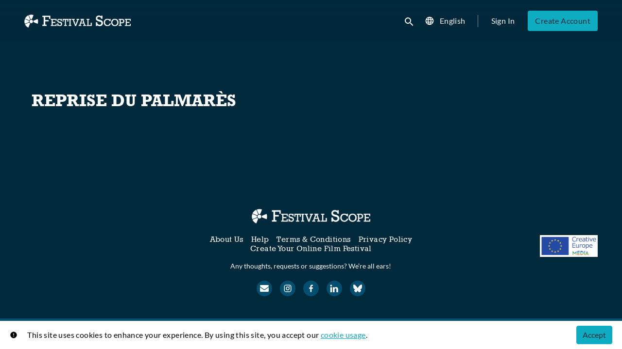

--- FILE ---
content_type: text/html; charset=utf-8
request_url: https://www.festivalscope.com/collection/reprise-du-palmares/
body_size: 6770
content:












<!DOCTYPE html>
<html lang="en">
  <head>
    <meta charset="utf-8">
    <meta name="viewport" content="width=device-width, initial-scale=1, shrink-to-fit=no">
    <link rel="manifest" href="/manifest.json">
    <link rel="preload" href="/en_AU.all.json" as="fetch" crossorigin type="application/json">
    <link rel="preload" href="/classifications.all.json" as="fetch" crossorigin type="application/json">
    <link rel="preload" href="/urlmap.json" as="fetch" crossorigin type="application/json">

    <!-- Kibble: 0.17.8 -->
    
      <!-- Core-Template: 1.9.25 -->
    
    <!-- Template: 0.1.17 -->
    <link rel="stylesheet" href="//cdn.shift72.com/1.4/s72.ui.css">
    <link rel="stylesheet" href="//cdn.shift72.com/1.4/s72.transactional.css">
    <link rel="stylesheet" href="/styles/swiper.css">

    
    <link rel="preconnect" href="https://fonts.gstatic.com">
    <link href="https://fonts.googleapis.com/css2?family=Poppins:wght@300;400;500&display=swap" rel="stylesheet">

    <link rel="stylesheet" href="/styles/main.css">
    

    
    <link rel="shortcut icon" href="/favicon.ico" type="image/x-icon">
    <link rel="icon" href="/favicon.ico" type="image/x-icon">

    
  

  

  
    
  

  
  
  

  <title>Festival Scope | REPRISE DU PALMARÈS for Film Lovers</title>
  <meta property="og:title" content="Festival Scope | REPRISE DU PALMARÈS for Film Lovers">
  <meta property="twitter:title" content="Festival Scope | REPRISE DU PALMARÈS for Film Lovers">

  <meta property="og:url" content="https://www.festivalscope.com/collection/reprise-du-palmares/">

  
    <meta property="og:site_name" content="Festival Scope">
  

  
  <meta property="og:image" content="https://www.festivalscope.com/images/common/facebook-image.png">
  <meta property="twitter:image" content="https://www.festivalscope.com/images/common/facebook-image.png">
  <meta property="twitter:card" content="summary_large_image">
  

  
    
  

  

  

  
    <meta name="keywords" content="vod, on demand, ondemand, video, film, movie, rent, stream, festivals, cinema, festival, cult, cine, kino, Festival Scope, scope, festival, competition, selection, competición, competencia, cine, película, film lovers, programming, prestigious, premiere">
  

  



    <script src="https://cdnjs.cloudflare.com/polyfill/v3/polyfill.min.js?features=Intl%2Cdefault%2Cfetch" defer></script>
    <script src="//cdn.shift72.com/1.4/s72.core.js" defer></script>
    <script src="//cdn.shift72.com/1.4/s72.ui.js" defer></script>

    <script src="/scripts/main.js" defer></script>

    <script src="//cdn.shift72.com/1.4/s72.transactional.js" defer></script>

    <script src="https://js.stripe.com/v3/" defer></script>

    
    
    <script>
      window.addEventListener('DOMContentLoaded', function(){
        s72.cfg(function(){ return s72.i18n.load('en', '/en_AU.all.json'); });
        s72.cfg(function(){ return s72.i18n.href.setLanguages('en', 'en'); });
        s72.boot({
          config: {"ad_delivery":"internal","admin_allow_publish_override":"true","admin_image_root_path":"https://s72-public-assets-production.s3.amazonaws.com/jvlm2","admin_item_limits":"true","admin_meta_custom_fields":"true","admin_restrict_subadmin_title_change":"true","admin_show_available_to_date":"true","admin_show_google_settings":"true","admin_show_stripe_options":"true","admin_validate_meta_licenso":"true","app_link_android":"https://play.google.com/store/apps/details?id=com.shift72.festivalscope","app_link_ios":"https://apps.apple.com/nz/app/festival-scope/id1530465905","award_categories_enabled":"true","base_download_url":"https://indiereign158-a.akamaihd.net","base_url":"https://indiereign158-a.akamaihd.net","bg_image_path":"/posters-and-backdrops/1600x1100","carousel":"v2","carousel_image_path":"/posters-and-backdrops/1600x600","chromecast":"true","classification_image_path":"/posters-and-backdrops/170x70","concurrent_content_access_limit":"0","concurrent_streams_limit":"0","custom_image_types_film":"sponsor","default_image_type":"landscape","detail_page":"v2","device_user_limit":"0","disable_anonymous_watch_now":"true","encoding_profile_hd":"screenplus_hd","encoding_profile_sd":"screenplus_sd","feature_ads":"true","feature_plans":"true","feature_transactional":"true","geo_check_on_play":"true","google_analytics_id":"UA-72353629-1","google_tag_manager_id":"GTM-P5NJRN4","header_image_path":"/posters-and-backdrops/1200x422","heartbeat_freq":"60","heartbeat_tolerance":"5","image_root_path":"https://d2gynsnnx1ixn5.cloudfront.net/jvlm2","ingestion_manager_version":"3","landscape_poster_path":"/posters-and-backdrops/585x330","licensors":"true","licensors_transactions":"true","media_item_caption":"true","media_item_caption_genres_count":"4","perform_cc_country_check":"false","plans_returned_as_library":"both","playback_disable_firefox":"false","player_allow_mobile_drm_content":"true","player_resume":"true","portrait_poster_path":"/posters-and-backdrops/282x422","promo_only_enabled":"true","release_window_prices":"true","release_window_scheduling":"true","rental_duration_minutes":"7200","rental_playback_duration_minutes":"0","rental_redeem_period":"5","required_dob":"false","required_dob_and_gender":"false","required_gender":"false","search_disabled":"false","seo_site_keywords":"vod, on demand, ondemand, video, film, movie, rent, stream, festivals, cinema, festival, cult, cine, kino, Festival Scope, scope, festival, competition, selection, competición, competencia, cine, película, film lovers, programming, prestigious, premiere","seo_site_name":"Festival Scope","seo_title_prefix":"Festival Scope |","seo_title_suffix":"for Film Lovers","show_link_share":"true","show_linkedin_share":"false","show_twitter_share":"false","signup_dob":"false","signup_dob_and_gender":"false","signup_email_optin":"true","signup_gender":"false","signup_terms_checkbox":"true","social_link_bluesky":"https://bsky.app/profile/festivalscope.bsky.social","social_link_email":"mailto:contact@festivalscope.com","social_link_facebook":"https://www.facebook.com/FestivalScope/","social_link_instagram":"https://www.instagram.com/festival.scope/","social_link_linkedin":"https://www.linkedin.com/company/festival-scope/","storage_limit_GB":"2500","stripe_connect_account_id":"acct_1Gd9Y7ERIQbLlLf5","stripe_pk":"pk_live_qVDuCUeIMgaXqJ4jbW5M2cJN","upload":"true","user_analytics":"true","wishlist_enabled":"true"},
          toggles: {"admin_add_external_pages":true,"admin_add_report_streams":true,"admin_add_report_time_watched":true,"admin_bg_image":true,"admin_bundles":true,"admin_carousel_focus":true,"admin_carousel_image":true,"admin_delete_meta":true,"admin_invite_admins":true,"admin_journal":true,"admin_page_images":true,"admin_recommendation_collections":true,"admin_report_activity":true,"admin_report_engagement":true,"admin_report_streamers":true,"admin_seo_image":true,"admin_user_delete":true,"admin_user_devices":true,"admin_user_plans":true,"classic_streams_disabled":true,"classifications_enabled":true,"donate_button":true,"frontend_cookie_consent":true,"header_banner_settings":true,"kibble":true,"kibble_use_site_domain":true,"language_selector":true,"meta_pixel_settings":true,"plan_items_geoblock":true,"show_social_settings":true,"social_link_settings":true,"tax_settings":true,"uploader_v2":true,"use_new_license_server":true,"use_queued_email_sender":true,"user_invite":true},
          languages: [{"code":"","name":"English","label":"","locale":""},{"code":"es","name":"Español","label":"","locale":""},{"code":"fr","name":"Français","label":"","locale":""},{"code":"it","name":"Italiano","label":"","locale":""}]
        });
      });
    </script>

    

    <script type="text/javascript" src="/scripts/swiper.min.js"></script>
  </head>
  <body>

    <h2 class="sr-only">Accessibility Links</h2>
    <a class="skip-link" href="#main">Skip to main content</a>

    <s72-cookie-consent></s72-cookie-consent>

    
  
  <!-- Google Tag Manager (noscript) -->
  <noscript><iframe title="Google Tag Manager" src="https://www.googletagmanager.com/ns.html?id=GTM-P5NJRN4" height="0" width="0" style="display:none;visibility:hidden"></iframe></noscript>
  <!-- End Google Tag Manager (noscript) -->
  

    
  


    
      
<header class="navigation" data-toggle="affix">
  
  
  

  <div class="navbar-brand-container-tablet">
    <a class="navbar-brand-logo" href="/">
  
  
  

  <img class=""
       srcset="/images/common/logo.png 300w, /images/common/logo@2x.png 600w"
       sizes="(max-width: 768px) 300px, 600px"
       src="/images/common/logo@2x.png"
       alt="Festival Scope">
</a>
  </div>
  <div class="navbar" aria-label="Main">
    <div class="navbar-brand-container">
      <a class="navbar-brand-logo" href="/">
  
  
  

  <img class=""
       srcset="/images/common/logo.png 300w, /images/common/logo@2x.png 600w"
       sizes="(max-width: 768px) 300px, 600px"
       src="/images/common/logo@2x.png"
       alt="Festival Scope">
</a>
    </div>

    
      <form class="form-search navbar-nav-search search-desktop"  action="/search.html">
        <button type="button" class="btn-search-open" aria-label="open search" tabindex="-1">
          <i class="fa fa-search search-icon"></i>
        </button>
        <input class="form-control form-control-search" type="search" placeholder="Search" name="q" aria-label="Search">
        <button class="sr-only" type="submit">Submit search</button>
        <button type="button" class="btn-search-close" aria-label="close search" tabindex="-1">
          <i class="fa fa-times"></i>
        </button>
      </form>
    
    <div class="navbar-toggler-container">
      <button class="navbar-toggler" type="button" s72-collapse=".navigation" aria-controls="navbarsExampleDefault" aria-expanded="false" aria-label="Toggle navigation">
        <span class="hamburger-top"></span>
        <span class="hamburger-middle"></span>
        <span class="hamburger-bottom"></span>
      </button>
    </div>

    <s72-language-selector></s72-language-selector>
    <div class="navbar-nav navbar-logged-in s72-hide">
      
  <s72-user-known>
    <s72-dropdown class="navbar-nav-user-nav">
      <div>
        <a href="#" class="s72-btn s72-dropdown-toggle">
          <svg width="24" height="24" viewBox="0 0 24 24" xmlns="http://www.w3.org/2000/svg">
            <path d="M12 2C6.48 2 2 6.48 2 12C2 17.52 6.48 22 12 22C17.52 22 22 17.52 22 12C22 6.48 17.52 2 12 2ZM12 5C13.66 5 15 6.34 15 8C15 9.66 13.66 11 12 11C10.34 11 9 9.66 9 8C9 6.34 10.34 5 12 5ZM12 19.2C9.5 19.2 7.29 17.92 6 15.98C6.03 13.99 10 12.9 12 12.9C13.99 12.9 17.97 13.99 18 15.98C16.71 17.92 14.5 19.2 12 19.2Z"/>
          </svg>
          <s72-username class="username-mobile"></s72-username>
        </a>
      </div>
      
      <ul class="s72-dropdown-menu s72-dropdown-menu-right">
        <s72-username class="username-desktop"></s72-username>
        
        <li>
          <a class="s72-dropdown-item" href="/wishlist.html">My List</a>
        </li>
        

        
        <li>
          <a class="s72-dropdown-item" href="/library.html">My Library</a>
        </li>
        
        <li>
          <a class="s72-dropdown-item" href="/devices.html">My Devices</a>
        </li>
        
        
        
          
          <li>
            <a 
              class="s72-dropdown-item" 
              href="/account.html"
              
            >
              My Account
            </a>
          </li>
        
        <li>
          <s72-sign-out class="s72-dropdown-item sign-out-desktop" >
            <a href="#" class="btn-sign-out btn-sign-out-desktop">Sign Out</a>
          </s72-sign-out>
        </li>
      </ul>
      <i class="fa fa-angle-down dropdown-caret"></i>
    </s72-dropdown>
    <s72-sign-out class="sign-out-mobile">
      <a href="#" class="btn btn-sign-out btn-sign-out-mobile">Sign Out</a>
    </s72-sign-out>
  </s72-user-known>

    </div>
    <div class="navbar-nav navbar-logged-out s72-hide">
      
  <s72-user-anon class="user-anon">
    
      <div class="vertical-line"></div>
    

    
      <a href="/signin.html" class="btn btn-signin">Sign In</a>
      
      
      <a href="/signup.html" class="btn btn-signup">Create Account</a>
    
  </s72-user-anon>

    </div>

    
  </div>
  <div class="s72-tablet-backdrop"></div>
</header>

    

    
  <main id="main" class="page collection-page">
    <div class="container-fluid">
      <div class="page-header">
        <h1>REPRISE DU PALMARÈS</h1>
        
      </div>
      <section class="page-collections" aria-label="Page Collection">
        
      </section>
    </div>
  </main>


    

  
  
  
  
  
  

  
    <div class="app-banner">
      <h2 class="app-badge-title">Download the app to view your purchased content!</h2>

      <div class="app-badge-container">
        
  
    <a class="app-badge-link"  href="https://apps.apple.com/nz/app/festival-scope/id1530465905" target="_blank" >
      <s72-image class="app-badge-image" src="/images/icons/app-store-badge.png" alt="Download on the App Store" ></s72-image>
    </a>
  

        
  
    <a class="app-badge-link"  href="https://play.google.com/store/apps/details?id=com.shift72.festivalscope" target="_blank" >
      <s72-image class="app-badge-image" src="/images/icons/google-play-badge.png" alt="Get it on Google Play" ></s72-image>
    </a>
  
     
      </div>
    </div>

    
  <div class="separator "></div>

  

  


  
  


  
  <footer id="footer">
    
  <a class="footer-brand-link" href="/" aria-label="Festival Scope">
    
  
  
  

  <img class="footer-brand-image"
       srcset="/images/common/logo.png 300w, /images/common/logo@2x.png 600w"
       sizes="(max-width: 768px) 300px, 600px"
       src="/images/common/logo@2x.png"
       alt="Festival Scope">

  </a>


    <div class="footer-grid">
      <div class="left-app-logos">
        <a href="https://apps.apple.com/nz/app/festival-scope/id1530465905" target="_blank" class="apple-btn">
            <img src="/images/common/apple-btn.png" alt="Download on the App Store">
        </a>
          <a href="https://play.google.com/store/apps/details?id=com.shift72.festivalscope" target="_blank" class="google-btn">
              <img src="/images/common/google-btn.png" alt="Download on the Google Play Store">
          </a>
      </div>
      <div class="centre-links">
        
  <nav class="footer-nav" aria-label="Footer">
    
      <ul class="nav">
        
          <li class="nav-item ">
            <a class="nav-link" href="/page/about-us/">About Us</a>
          </li>
        
          <li class="nav-item ">
            <a class="nav-link" href="/page/help/">Help</a>
          </li>
        
          <li class="nav-item ">
            <a class="nav-link" href="/page/terms-and-conditions/">Terms &amp; Conditions</a>
          </li>
        
          <li class="nav-item ">
            <a class="nav-link" href="/page/privacy/">Privacy Policy</a>
          </li>
        
          <li class="nav-item ">
            <a class="nav-link" href="/page/create-your-online-film-festival/">Create Your Online Film Festival</a>
          </li>
        
      </ul>
    
  </nav>

        <p>Any thoughts, requests or suggestions? We’re all ears!</p>
        
  
  
  
  
  
  
  
  

  
    <div class="footer-social-media-icons">
      
  
    <a class="s72-btn" target="_blank" title="wcag_aria_label_social_email" href="mailto:contact@festivalscope.com">
      <div class="social-link-button">

        
          
      <svg width="18" height="22" viewBox="0 0 28 22" fill="none" xmlns="http://www.w3.org/2000/svg">
        <path d="M28 7.09375V19.5C28 20.1875 27.7552 20.776 27.2656 21.2656C26.776 21.7552 26.1875 22 25.5 22H2.5C1.8125 22 1.22396 21.7552 0.734375 21.2656C0.244792 20.776 0 20.1875 0 19.5V7.09375C0.458333 7.60417 0.984375 8.05729 1.57812 8.45312C5.34896 11.0156 7.9375 12.8125 9.34375 13.8438C9.9375 14.2812 10.4193 14.6224 10.7891 14.8672C11.1589 15.112 11.651 15.362 12.2656 15.6172C12.8802 15.8724 13.4531 16 13.9844 16H14.0156C14.5469 16 15.1198 15.8724 15.7344 15.6172C16.349 15.362 16.8411 15.112 17.2109 14.8672C17.5807 14.6224 18.0625 14.2812 18.6562 13.8438C20.4271 12.5625 23.0208 10.7656 26.4375 8.45312C27.0312 8.04688 27.5521 7.59375 28 7.09375ZM28 2.5C28 3.32292 27.7448 4.10938 27.2344 4.85938C26.724 5.60938 26.0885 6.25 25.3281 6.78125C21.4115 9.5 18.974 11.1927 18.0156 11.8594C17.9115 11.9323 17.6901 12.0911 17.3516 12.3359C17.013 12.5807 16.7318 12.7786 16.5078 12.9297C16.2839 13.0807 16.013 13.25 15.6953 13.4375C15.3776 13.625 15.0781 13.7656 14.7969 13.8594C14.5156 13.9531 14.2552 14 14.0156 14H13.9844C13.7448 14 13.4844 13.9531 13.2031 13.8594C12.9219 13.7656 12.6224 13.625 12.3047 13.4375C11.987 13.25 11.7161 13.0807 11.4922 12.9297C11.2682 12.7786 10.987 12.5807 10.6484 12.3359C10.3099 12.0911 10.0885 11.9323 9.98438 11.8594C9.03646 11.1927 7.67188 10.2422 5.89062 9.00781C4.10938 7.77344 3.04167 7.03125 2.6875 6.78125C2.04167 6.34375 1.43229 5.74219 0.859375 4.97656C0.286458 4.21094 0 3.5 0 2.84375C0 2.03125 0.216146 1.35417 0.648438 0.8125C1.08073 0.270833 1.69792 0 2.5 0H25.5C26.1771 0 26.763 0.244792 27.2578 0.734375C27.7526 1.22396 28 1.8125 28 2.5Z" fill="currentColor" />
      </svg>

        

        

        

        

        

          

        

        
      </div>
    </a>
  

      
  
    <a class="s72-btn" target="_blank" title="Visit us on Instagram" href="https://www.instagram.com/festival.scope/">
      <div class="social-link-button">

        

        
          
  <svg width="24" height="24" viewBox="0 0 24 24" fill="none" xmlns="http://www.w3.org/2000/svg">
    <path d="M8.8 4.38h6.4a4.422 4.422 0 0 1 4.42 4.42v6.4a4.419 4.419 0 0 1-4.42 4.419H8.8A4.422 4.422 0 0 1 4.381 15.2V8.8a4.419 4.419 0 0 1 4.42-4.42zm-.152 1.525a2.743 2.743 0 0 0-2.743 2.743v6.704a2.741 2.741 0 0 0 2.743 2.743h6.704a2.743 2.743 0 0 0 2.743-2.743V8.648a2.741 2.741 0 0 0-2.742-2.743H8.647zM16 7.048a.952.952 0 1 1 0 1.905.952.952 0 0 1 0-1.905zM12 8.19a3.81 3.81 0 1 1 0 7.62 3.81 3.81 0 0 1 0-7.62zm0 1.524a2.286 2.286 0 1 0 0 4.572 2.286 2.286 0 0 0 0-4.572z" fill="currentColor"/>
  </svg>

        

        

        

        

          

        

        
      </div>
    </a>
  

      
  

      
  
    <a class="s72-btn" target="_blank" title="Visit us on Facebook" href="https://www.facebook.com/FestivalScope/">
      <div class="social-link-button">

        

        

        

        
          
  <svg width="24" height="24" viewBox="0 0 24 24" fill="none" xmlns="http://www.w3.org/2000/svg">
    <path d="M13.328 19.619v-6.95h2.326l.357-2.711h-2.683v-1.73c0-.78.21-1.32 1.337-1.32h1.438V4.491c-.248-.037-1.1-.11-2.088-.11-2.07 0-3.49 1.264-3.49 3.58v1.997H8.192v2.71h2.335v6.951h2.802z" fill="currentColor"/>
  </svg>

        

        

          

        

        
      </div>
    </a>
  

      
  

      
  

      
  
    <a class="s72-btn" target="_blank" title="Visit us on LinkedIn" href="https://www.linkedin.com/company/festival-scope/">
      <div class="social-link-button">

        

        

        

        

        

          

        
          
  <svg width="24" height="24" viewBox="0 0 24 24" fill="none" xmlns="http://www.w3.org/2000/svg">
    <path d="M5.385 8.016c1.222 0 1.987-.808 1.977-1.817C7.35 5.167 6.607 4.38 5.406 4.38c-1.19 0-1.977.786-1.977 1.818 0 1.01.754 1.817 1.934 1.817h.021zm7.185 11.969v-5.878c0-.32.032-.627.117-.861.255-.627.829-1.276 1.796-1.276 1.265 0 1.775.967 1.775 2.381v5.634h3.497v-6.038c0-3.231-1.722-4.74-4.028-4.74-1.813 0-2.65.966-3.12 1.683l-.037.058V9.45H9.073V9.477l.001.023c.004.134.012.598.016 1.96V11.898l.001.494v1.861c-.002 1.443-.007 3.313-.018 5.733h3.497zm-5.432 0V9.45H3.631v10.534h3.507z" fill="currentColor"/>
  </svg>

        

        
      </div>
    </a>
  

      
  
    <a class="s72-btn" target="_blank" title="Visit us on Bluesky" href="https://bsky.app/profile/festivalscope.bsky.social">
      <div class="social-link-button">

        

        

        

        

        

          

        

        
          
<svg xmlns="http://www.w3.org/2000/svg" width="18" height="16" viewBox="0 0 568 501" fill="none">
  <path d="M123.121 33.6637C188.241 82.5526 258.281 181.681 284 234.873C309.719 181.681 379.759 82.5526 444.879 33.6637C491.866 -1.61183 568 -28.9064 568 57.9464C568 75.2916 558.055 203.659 552.222 224.501C531.947 296.954 458.067 315.434 392.347 304.249C507.222 323.8 536.444 388.56 473.333 453.32C353.473 576.312 301.061 422.461 287.631 383.039C285.169 375.812 284.017 372.431 284 375.306C283.983 372.431 282.831 375.812 280.369 383.039C266.939 422.461 214.527 576.312 94.6667 453.32C31.5556 388.56 60.7778 323.8 175.653 304.249C109.933 315.434 36.0535 296.954 15.7778 224.501C9.94525 203.659 0 75.2916 0 57.9464C0 -28.9064 76.1345 -1.61183 123.121 33.6637Z" fill="currentColor"/>
</svg>

        
      </div>
    </a>
  

    </div>
  

      </div>
      <div class="right-creative-brand">
          <img src="/images/common/eu-creative.png">
      </div>
    </div>


    
  <div class="footer-info">
    
  <p class="copyright-statement">&copy; Festival Scope. All rights reserved.</p>

    
  

  <p class="powered-by">
    Powered by <a href="https://www.shift72.com" target="_blank">Shift72</a>
    
    
  </p>

  </div>

  </footer>


    
  <!-- Google integration scripts -->
  
    
     
      <script>
        function loadGoogleTagManager() {
          (function(w,d,s,l,i){w[l]=w[l]||[];w[l].push({'gtm.start':new Date().getTime(),event:'gtm.js'});
          var f=d.getElementsByTagName(s)[0],j=d.createElement(s),dl=l!='dataLayer'?'&l='+l:'';
          j.async=true;j.src='https://www.googletagmanager.com/gtm.js?id='+i+dl;f.parentNode.insertBefore(j,f);
          })(window,document,'script','dataLayer','GTM-P5NJRN4')};
      </script>
    

    
      <script>
        function loadGUA() {
          (function(i,s,o,g,r,a,m){i['GoogleAnalyticsObject']=r;i[r]=i[r]||function(){
          (i[r].q=i[r].q||[]).push(arguments)},i[r].l=1*new Date();a=s.createElement(o),
          m=s.getElementsByTagName(o)[0];a.async=1;a.src=g;m.parentNode.insertBefore(a,m)
          })(window,document,'script','https://www.google-analytics.com/analytics.js','ga');

          ga('create', 'UA-72353629-1', 'auto');
          ga('require', 'ecommerce');
          ga('send', 'pageview');
        }
      </script>
    

    <script>
    // Only load Google Tag Manager if a/ the frontend cookie consent isn't required or b/ they've agreed to the cookie consent
    var googleTagManagerEnabled = true;
    var googleAnalyticsEnabled = true;
    var googleAnalyticsTrackingCode = 'UA-72353629-1';

    var cookieConsentRequired = true;

    function loadGoogleScripts() {
      if(googleTagManagerEnabled) { 
        loadGoogleTagManager(); 
      }
      if(googleAnalyticsEnabled) {
        if(googleAnalyticsTrackingCode.startsWith("G")) {
          loadGA4(); 
        }
        else {
          loadGUA();
        }
      }
    }

    document.addEventListener('s72loaded', function(event) {
      if(!cookieConsentRequired || event.detail.app.hasCookieConsent()) {
        loadGoogleScripts();
      }
      else {
        // Listen for an 'accept' of the cookie consent, in which case load google tag manager
        event.detail.app.messagebus.subscribe('cookie-consent-set', function(event) {
          loadGoogleScripts();
        });
      }
    });
    </script>
  <!-- End Google integration scripts -->

    
  <!-- Meta Pixel Code -->
  

    <s72-donate-button></s72-donate-button>
  </body>
</html>


--- FILE ---
content_type: text/css; charset=utf-8
request_url: https://www.festivalscope.com/styles/main.css
body_size: 119204
content:
@charset "UTF-8";:root{--primary-rgb:0,163,255;--secondary-rgb:102,199,255;--body-color-rgb:248,248,248;--body-bg-rgb:0,0,0;--body-color-hover-rgb:204,204,204;--body-bg-accent-rgb:25,25,25;--input-focus-border-color-rgb:131,210,216;--hover-background-rgb:58,58,58;--live-red-rgb:224,49,49;--primary:rgb(var(--primary-rgb));--secondary:rgb(var(--secondary-rgb));--body-color:rgb(var(--body-color-rgb));--body-color-hover:rgb(var(--body-color-hover-rgb));--body-bg:rgb(var(--body-bg-rgb));--body-bg-accent:rgb(var(--body-bg-accent-rgb));--input-focus-border-color:rgb(var(--input-focus-border-color-rgb));--hover-background:rgb(var(--hover-background-rgb));--live-red:rgb(var(--live-red-rgb));--live-label-background-color:var(--hover-background);--live-label-live-background-color:var(--live-red);--tooltip-color:var(--button-text-color,#000);--tooltip-bg:var(--primary,#00a3ff);--tooltip-arrow-color:var(--tooltip-bg);--input-height:40px;--link-color:var(--body-color);--link-color-hover:var(--body-color-hover);--navbar-link-color:var(--body-color);--navbar-link-hover-color:var(--body-color-hover);--navbar-search-background-color:var(--body-bg-accent);--navbar-dropdown-background:var(--body-bg-accent);--navbar-brand-height:50px;--footer-brand-height:50px;--footer-app-badge-android-tv:var(
    --body-color
  );--footer-social-bg:var(--body-bg-accent);--footer-social-bg-hover:var(--primary);--footer-social-icon:var(--body-color);--footer-social-icon-hover:var(--body-bg);--signin-text-color:var(--body-color);--signin-text-color-hover:var(--body-color-hover);--signin-border-color:transparent;--signin-border-color-hover:transparent;--signin-background:rgba(var(--body-color-rgb),0.1);--signin-background-hover:var(--hover-background);--signin-background-lg:transparent;--signin-background-hover-lg:transparent;--signout-background:rgba(var(--body-color-rgb),0.1);--signout-background-hover:rgba(var(--body-color-rgb),0.2);--signout-text-color:var(--body-color);--signout-text-color-hover:var(--body-color);--button-text-color:var(--body-bg);--button-text-color-hover:var(--body-bg);--button-background:var(--primary);--button-background-hover:var(--secondary);--trailer-button-text-color:var(--body-color);--mobile-nav-link-color:var(--body-color);--slider-button-color:var(--body-color);--signin-sso-btn-text-color:var(--button-text-color);--signin-sso-btn-text-hover-color:var(--button-text-color-hover);--signin-sso-btn-background-color:var(--button-background);--signin-sso-btn-background-hover-color:var(--button-background-hover);--carousel-height:52vh;--carousel-height-sm:68vh;--carousel-height-lg:82vh;--carousel-bottom-gradient-height:200px;--carousel-bottom-gradient-height-sm:200px;--carousel-bottom-gradient-height-lg:200px;--carousel-image-object-position:center;--carousel-image-object-position-sm:center;--carousel-image-object-position-lg:center;--title-image-width:250px;--title-image-width-sm:350px;--title-image-width-lg:400px;--title-image-max-height:180px;--title-image-left-margin:0px;--collection-padding-bottom:40px;--page-detail-padding-top:160px;--page-detail-padding-top-md:248px;--page-detail-padding-top-lg:400px;--heading-1-style-letter-spacing:normal;--heading-2-style-letter-spacing:normal;--heading-3-style-letter-spacing:normal;--heading-3-style-letter-spacing-sm:normal;--heading-4-style-letter-spacing:normal;--body-1-style-letter-spacing:normal;--body-2-style-letter-spacing:normal;--subtitle-1-style-letter-spacing:normal;--subtitle-2-style-letter-spacing:normal;--caption-1-style-letter-spacing:normal;--overline-style-letter-spacing:normal;--heading-1-style-font-size:32px;--heading-1-style-font-size-xs:46px;--heading-1-style-font-size-small:24px;--heading-2-style-font-size:29px;--heading-2-style-font-size-sm:35px;--heading-3-style-font-size:20px;--heading-3-style-font-size-sm:24px;--heading-4-style-font-size:18px;--body-1-style-font-size:16px;--body-2-style-font-size:14px;--subtitle-1-style-font-size:16px;--subtitle-2-style-font-size:14px;--caption-1-style-font-size:16px;--overline-style-font-size:14px;--alert-background-color-error:hsla(0,0%,100%,.16);--alert-border-color-error:#ed7470;--alert-title-color-error:#ed7470;--alert-text-color-error:rgba(var(--body-color-rgb),0.8);--alert-background-color-success:#25262b;--alert-border-color-success:#20c997;--alert-title-color-success:#20c997;--alert-text-color-success:rgba(var(--body-color-rgb),0.8);--primary-rgb:14,172,193;--secondary-rgb:62,189,205;--body-color-rgb:255,255,255;--body-bg-rgb:0,41,59;--body-bg-accent-rgb:0,79,112;--link-color-hover-rgb:217,217,217;--input-focus-border-color-rgb:94,225,243;--carousel-height-lg:88vh;--navbar-brand-height:27px;--page-padding-top:120px;--page-padding-top-md:120px;--page-padding-top-lg:180px;--page-detail-padding-top:120px;--page-detail-padding-top-md:120px;--page-detail-padding-top-lg:380px}@media print{*,:after,:before{box-shadow:none!important;text-shadow:none!important}a:not(.btn):not(.s72-btn){text-decoration:underline}abbr[title]:after{content:" (" attr(title) ")"}pre{white-space:pre-wrap!important}blockquote,pre{border:1px solid #adb5bd}blockquote,img,pre,tr{page-break-inside:avoid}.s72-prompt,h2,h3,p{orphans:3;widows:3}h2,h3{page-break-after:avoid}@page{size:a3}.container,.slider-fluid .s72-slider-fluid .s72-slider-container-container,body{min-width:992px!important}.navbar{display:none}.badge{border:1px solid #000}.table{border-collapse:collapse!important}.table td,.table th{background-color:#fff!important}.table-bordered td,.table-bordered th{border:1px solid #dee2e6!important}.table-dark{color:inherit}.table-dark tbody+tbody,.table-dark td,.table-dark th,.table-dark thead th{border-color:#dee2e6}.table .thead-dark th{border-color:#dee2e6;color:inherit}}*,:after,:before{box-sizing:border-box}html{-webkit-text-size-adjust:100%;-webkit-tap-highlight-color:rgba(0,0,0,0);font-family:sans-serif;line-height:1.15}article,aside,figcaption,figure,footer,header,hgroup,main,nav,section{display:block}body{background-color:var(--body-bg);color:var(--body-color);font-size:1rem;font-weight:400;line-height:1.5;margin:0;text-align:left}[tabindex="-1"]:focus:not(:focus-visible){outline:0!important}hr{box-sizing:content-box;height:0;overflow:visible}h1,h2,h3,h4,h5,h6{margin-bottom:.3125rem;margin-top:0}.s72-prompt,p{margin-bottom:1rem;margin-top:0}abbr[data-original-title],abbr[title]{border-bottom:0;cursor:help;text-decoration:underline;-webkit-text-decoration:underline dotted;text-decoration:underline dotted;-webkit-text-decoration-skip-ink:none;text-decoration-skip-ink:none}address{font-style:normal;line-height:inherit}address,dl,ol,ul{margin-bottom:1rem}dl,ol,ul{margin-top:0}ol ol,ol ul,ul ol,ul ul{margin-bottom:0}dt{font-weight:500}dd{margin-bottom:.5rem;margin-left:0}blockquote{margin:0 0 1rem}b,strong{font-weight:bolder}small{font-size:80%}sub,sup{font-size:75%;line-height:0;position:relative;vertical-align:baseline}sub{bottom:-.25em}sup{top:-.5em}a{background-color:transparent;color:#007bff;text-decoration:none}a:hover{color:#0056b3;text-decoration:underline}a:not([href]):not([class]),a:not([href]):not([class]):hover{color:inherit;text-decoration:none}code,kbd,pre,samp{font-family:SFMono-Regular,Menlo,Monaco,Consolas,Liberation Mono,Courier New,monospace;font-size:1em}pre{-ms-overflow-style:scrollbar;margin-bottom:1rem;margin-top:0;overflow:auto}figure{margin:0 0 1rem}img{border-style:none}img,svg{vertical-align:middle}svg{overflow:hidden}table{border-collapse:collapse}caption{caption-side:bottom;color:#6c757d;padding-bottom:.75rem;padding-top:.75rem;text-align:left}th{text-align:inherit;text-align:-webkit-match-parent}label{display:inline-block;margin-bottom:.5rem}button{border-radius:0}button:focus:not(:focus-visible){outline:0}button,input,optgroup,select,textarea{font-family:inherit;font-size:inherit;line-height:inherit;margin:0}button,input{overflow:visible}button,select{text-transform:none}[role=button]{cursor:pointer}select{word-wrap:normal}[type=button],[type=reset],[type=submit],button{-webkit-appearance:button}[type=button]:not(:disabled),[type=reset]:not(:disabled),[type=submit]:not(:disabled),button:not(:disabled){cursor:pointer}[type=button]::-moz-focus-inner,[type=reset]::-moz-focus-inner,[type=submit]::-moz-focus-inner,button::-moz-focus-inner{border-style:none;padding:0}input[type=checkbox],input[type=radio]{box-sizing:border-box;padding:0}textarea{overflow:auto;resize:vertical}fieldset{border:0;margin:0;min-width:0;padding:0}legend{color:inherit;display:block;font-size:1.5rem;line-height:inherit;margin-bottom:.5rem;max-width:100%;padding:0;white-space:normal;width:100%}progress{vertical-align:baseline}[type=number]::-webkit-inner-spin-button,[type=number]::-webkit-outer-spin-button{height:auto}[type=search]{-webkit-appearance:none;outline-offset:-2px}[type=search]::-webkit-search-decoration{-webkit-appearance:none}::-webkit-file-upload-button{-webkit-appearance:button;font:inherit}output{display:inline-block}summary{cursor:pointer;display:list-item}template{display:none}[hidden]{display:none!important}.h1,.h2,.h3,.h4,.h5,.h6,.s72-userdevices-device-type,h1,h2,h3,h4,h5,h6{font-weight:500;line-height:1.2;margin-bottom:.3125rem}.h1,h1{font-size:2.5rem}.h2,h2{font-size:2rem}.h3,h3{font-size:1.75rem}.h4,h4{font-size:1.5rem}.h5,.s72-userdevices-device-type,h5{font-size:1.25rem}.h6,h6{font-size:1rem}.lead{font-size:1.25rem;font-weight:300}.display-1{font-size:6rem}.display-1,.display-2{font-weight:300;line-height:1.2}.display-2{font-size:5.5rem}.display-3{font-size:4.5rem}.display-3,.display-4{font-weight:300;line-height:1.2}.display-4{font-size:3.5rem}hr{border:0;border-top:1px solid rgba(var(--body-color-rgb),.5);margin-bottom:.625rem;margin-top:.625rem}.s72-userdevices-device-added,.s72-userdevices-device-deleted-label,.small,small{font-size:.875em;font-weight:400}.mark,mark{background-color:#fcf8e3;padding:.2em}.list-inline,.list-unstyled,.meta-item-tagline,.s72-shopping-info-credit{list-style:none;padding-left:0}.list-inline-item{display:inline-block}.list-inline-item:not(:last-child){margin-right:.5rem}.initialism{font-size:90%;text-transform:uppercase}.blockquote{font-size:1.25rem;margin-bottom:.625rem}.blockquote-footer{color:#6c757d;display:block;font-size:.875em}.blockquote-footer:before{content:"— "}.img-fluid,.img-thumbnail{height:auto;max-width:100%}.img-thumbnail{background-color:var(--body-bg);border:1px solid #dee2e6;border-radius:.25rem;padding:.25rem}.figure{display:inline-block}.figure-img{line-height:1;margin-bottom:.3125rem}.figure-caption{color:#6c757d;font-size:90%}code{word-wrap:break-word;color:#e83e8c;font-size:87.5%}a>code{color:inherit}kbd{background-color:#212529;border-radius:.2rem;color:#fff;font-size:87.5%;padding:.2rem .4rem}kbd kbd{font-size:100%;font-weight:500;padding:0}pre{color:#212529;display:block;font-size:87.5%}pre code{color:inherit;font-size:inherit;word-break:normal}.pre-scrollable{max-height:340px;overflow-y:scroll}.container,.container-fluid,.container-lg,.container-md,.container-sm,.container-xl,.container-xs,.container-xxl,.container-xxs,.container-xxxl,.container-xxxs,.slider-fluid .s72-slider-fluid .s72-slider-container-container{margin-left:auto;margin-right:auto;padding-left:15px;padding-right:15px;width:100%}.container,.slider-fluid .s72-slider-fluid .s72-slider-container-container{max-width:0}@media (min-width:320px){.container,.container-xxs,.slider-fluid .s72-slider-fluid .s72-slider-container-container{max-width:320px}}@media (min-width:568px){.container,.container-xs,.container-xxs,.slider-fluid .s72-slider-fluid .s72-slider-container-container{max-width:568px}}@media (min-width:667px){.container,.container-sm,.container-xs,.container-xxs,.slider-fluid .s72-slider-fluid .s72-slider-container-container{max-width:667px}}@media (min-width:768px){.container,.container-md,.container-sm,.container-xs,.container-xxs,.slider-fluid .s72-slider-fluid .s72-slider-container-container{max-width:768px}}@media (min-width:992px){.container,.container-lg,.container-md,.container-sm,.container-xs,.container-xxs,.slider-fluid .s72-slider-fluid .s72-slider-container-container{max-width:992px}}@media (min-width:1200px){.container,.container-lg,.container-md,.container-sm,.container-xl,.container-xs,.container-xxs,.slider-fluid .s72-slider-fluid .s72-slider-container-container{max-width:1200px}}@media (min-width:1440px){.container,.container-lg,.container-md,.container-sm,.container-xl,.container-xs,.container-xxl,.container-xxs,.slider-fluid .s72-slider-fluid .s72-slider-container-container{max-width:1440px}}@media (min-width:1600px){.container,.container-lg,.container-md,.container-sm,.container-xl,.container-xs,.container-xxl,.container-xxs,.container-xxxl,.slider-fluid .s72-slider-fluid .s72-slider-container-container{max-width:1600px}}.row{display:flex;flex-wrap:wrap;margin-left:-15px;margin-right:-15px}.no-gutters{margin-left:0;margin-right:0}.no-gutters>.col,.no-gutters>[class*=col-]{padding-left:0;padding-right:0}.col,.col-1,.col-10,.col-11,.col-12,.col-2,.col-3,.col-4,.col-5,.col-6,.col-7,.col-8,.col-9,.col-auto,.col-lg,.col-lg-1,.col-lg-10,.col-lg-11,.col-lg-12,.col-lg-2,.col-lg-3,.col-lg-4,.col-lg-5,.col-lg-6,.col-lg-7,.col-lg-8,.col-lg-9,.col-lg-auto,.col-md,.col-md-1,.col-md-10,.col-md-11,.col-md-12,.col-md-2,.col-md-3,.col-md-4,.col-md-5,.col-md-6,.col-md-7,.col-md-8,.col-md-9,.col-md-auto,.col-sm,.col-sm-1,.col-sm-10,.col-sm-11,.col-sm-12,.col-sm-2,.col-sm-3,.col-sm-4,.col-sm-5,.col-sm-6,.col-sm-7,.col-sm-8,.col-sm-9,.col-sm-auto,.col-xl,.col-xl-1,.col-xl-10,.col-xl-11,.col-xl-12,.col-xl-2,.col-xl-3,.col-xl-4,.col-xl-5,.col-xl-6,.col-xl-7,.col-xl-8,.col-xl-9,.col-xl-auto,.col-xs,.col-xs-1,.col-xs-10,.col-xs-11,.col-xs-12,.col-xs-2,.col-xs-3,.col-xs-4,.col-xs-5,.col-xs-6,.col-xs-7,.col-xs-8,.col-xs-9,.col-xs-auto,.col-xxl,.col-xxl-1,.col-xxl-10,.col-xxl-11,.col-xxl-12,.col-xxl-2,.col-xxl-3,.col-xxl-4,.col-xxl-5,.col-xxl-6,.col-xxl-7,.col-xxl-8,.col-xxl-9,.col-xxl-auto,.col-xxs,.col-xxs-1,.col-xxs-10,.col-xxs-11,.col-xxs-12,.col-xxs-2,.col-xxs-3,.col-xxs-4,.col-xxs-5,.col-xxs-6,.col-xxs-7,.col-xxs-8,.col-xxs-9,.col-xxs-auto,.col-xxxl,.col-xxxl-1,.col-xxxl-10,.col-xxxl-11,.col-xxxl-12,.col-xxxl-2,.col-xxxl-3,.col-xxxl-4,.col-xxxl-5,.col-xxxl-6,.col-xxxl-7,.col-xxxl-8,.col-xxxl-9,.col-xxxl-auto,.collection-page .page-collections .page-bundle-list .page-bundle-item,.collection-page .page-collections .page-collection-item,.curated-page .page-collections .page-bundle-list .page-bundle-item,.curated-page .page-collections .page-collection-item,.devices-page .s72-plans .partial,.devices-page .s72-searchresults-results .partial,.devices-page .s72-userdevices .partial,.devices-page .s72-userlibrary-items .partial,.devices-page .s72-userwishlist-items .partial,.library-page .s72-plans .partial,.library-page .s72-searchresults-results .partial,.library-page .s72-userdevices .partial,.library-page .s72-userlibrary-items .partial,.library-page .s72-userwishlist-items .partial,.page-bundle-list .collection-page .page-collections .page-bundle-item,.page-bundle-list .curated-page .page-collections .page-bundle-item,.page-bundle-list .page-bundle-items .page-bundle-list-item-landscape.page-bundle-item-4,.page-bundle-list .page-bundle-items .page-bundle-list-item-portrait.page-bundle-item-6,.page-bundle-list .page-bundle-items .page-collection-item-4.page-bundle-list-item-landscape,.page-bundle-list .page-bundle-items .page-collection-item-6.page-bundle-list-item-portrait,.page-bundle-list .page-bundle-items .page-collection-list-item-landscape.page-bundle-item-4,.page-bundle-list .page-bundle-items .page-collection-list-item-landscape.page-collection-item-4,.page-bundle-list .page-bundle-items .page-collection-list-item-portrait.page-bundle-item-6,.page-bundle-list .page-bundle-items .page-collection-list-item-portrait.page-collection-item-6,.page-bundle-list .page-bundle-items .partial,.page-bundle-list .page-collection-items .page-bundle-list-item-landscape.page-bundle-item-4,.page-bundle-list .page-collection-items .page-bundle-list-item-portrait.page-bundle-item-6,.page-bundle-list .page-collection-items .page-collection-item-4.page-bundle-list-item-landscape,.page-bundle-list .page-collection-items .page-collection-item-6.page-bundle-list-item-portrait,.page-bundle-list .page-collection-items .page-collection-list-item-landscape.page-bundle-item-4,.page-bundle-list .page-collection-items .page-collection-list-item-landscape.page-collection-item-4,.page-bundle-list .page-collection-items .page-collection-list-item-portrait.page-bundle-item-6,.page-bundle-list .page-collection-items .page-collection-list-item-portrait.page-collection-item-6,.page-bundle-list .page-collection-items .partial,.page-bundle-list .page-collection-list .page-bundle-items .page-bundle-list-item-landscape.page-bundle-item-4,.page-bundle-list .page-collection-list .page-bundle-items .page-bundle-list-item-portrait.page-bundle-item-6,.page-bundle-list .page-collection-list .page-bundle-items .page-collection-item-4.page-bundle-list-item-landscape,.page-bundle-list .page-collection-list .page-bundle-items .page-collection-item-6.page-bundle-list-item-portrait,.page-bundle-list .page-collection-list .page-bundle-items .page-collection-list-item-landscape.page-bundle-item-4,.page-bundle-list .page-collection-list .page-bundle-items .page-collection-list-item-landscape.page-collection-item-4,.page-bundle-list .page-collection-list .page-bundle-items .page-collection-list-item-portrait.page-bundle-item-6,.page-bundle-list .page-collection-list .page-bundle-items .page-collection-list-item-portrait.page-collection-item-6,.page-bundle-list .page-collection-list .page-bundle-items .partial,.page-bundle-list .page-collection-list .page-collection-items .page-bundle-list-item-landscape.page-bundle-item-4,.page-bundle-list .page-collection-list .page-collection-items .page-bundle-list-item-portrait.page-bundle-item-6,.page-bundle-list .page-collection-list .page-collection-items .page-collection-item-4.page-bundle-list-item-landscape,.page-bundle-list .page-collection-list .page-collection-items .page-collection-item-6.page-bundle-list-item-portrait,.page-bundle-list .page-collection-list .page-collection-items .page-collection-list-item-landscape.page-bundle-item-4,.page-bundle-list .page-collection-list .page-collection-items .page-collection-list-item-portrait.page-bundle-item-6,.page-collection-list .page-bundle-list .page-bundle-items .page-bundle-list-item-landscape.page-bundle-item-4,.page-collection-list .page-bundle-list .page-bundle-items .page-bundle-list-item-portrait.page-bundle-item-6,.page-collection-list .page-bundle-list .page-bundle-items .page-collection-item-4.page-bundle-list-item-landscape,.page-collection-list .page-bundle-list .page-bundle-items .page-collection-item-6.page-bundle-list-item-portrait,.page-collection-list .page-bundle-list .page-bundle-items .page-collection-list-item-landscape.page-bundle-item-4,.page-collection-list .page-bundle-list .page-bundle-items .page-collection-list-item-landscape.page-collection-item-4,.page-collection-list .page-bundle-list .page-bundle-items .page-collection-list-item-portrait.page-bundle-item-6,.page-collection-list .page-bundle-list .page-bundle-items .page-collection-list-item-portrait.page-collection-item-6,.page-collection-list .page-bundle-list .page-bundle-items .partial,.page-collection-list .page-collection-items .page-bundle-list .page-bundle-list-item-landscape.page-bundle-item-4,.page-collection-list .page-collection-items .page-bundle-list .page-bundle-list-item-portrait.page-bundle-item-6,.page-collection-list .page-collection-items .page-bundle-list .page-collection-item-4.page-bundle-list-item-landscape,.page-collection-list .page-collection-items .page-bundle-list .page-collection-item-6.page-bundle-list-item-portrait,.page-collection-list .page-collection-items .page-bundle-list .page-collection-list-item-landscape.page-bundle-item-4,.page-collection-list .page-collection-items .page-bundle-list .page-collection-list-item-portrait.page-bundle-item-6,.page-collection-list .page-collection-items .page-collection-list-item-landscape.page-collection-item-4,.page-collection-list .page-collection-items .page-collection-list-item-portrait.page-collection-item-6,.page-collection-list .page-collection-items .partial,.plans-page .s72-plans .partial,.plans-page .s72-searchresults-results .partial,.plans-page .s72-userdevices .partial,.plans-page .s72-userlibrary-items .partial,.plans-page .s72-userwishlist-items .partial,.search-page .s72-plans .partial,.search-page .s72-searchresults-results .partial,.search-page .s72-userdevices .partial,.search-page .s72-userlibrary-items .partial,.search-page .s72-userwishlist-items .partial,.wishlist-page .s72-plans .partial,.wishlist-page .s72-searchresults-results .partial,.wishlist-page .s72-userdevices .partial,.wishlist-page .s72-userlibrary-items .partial,.wishlist-page .s72-userwishlist-items .partial{padding-left:15px;padding-right:15px;position:relative;width:100%}.col{flex-basis:0;flex-grow:1;max-width:100%}.row-cols-1>*{flex:0 0 100%;max-width:100%}.row-cols-2>*{flex:0 0 50%;max-width:50%}.row-cols-3>*{flex:0 0 33.3333333333%;max-width:33.3333333333%}.row-cols-4>*{flex:0 0 25%;max-width:25%}.row-cols-5>*{flex:0 0 20%;max-width:20%}.row-cols-6>*{flex:0 0 16.6666666667%;max-width:16.6666666667%}.col-auto{flex:0 0 auto;max-width:100%;width:auto}.col-1{flex:0 0 8.33333333%;max-width:8.33333333%}.col-2{flex:0 0 16.66666667%;max-width:16.66666667%}.col-3{flex:0 0 25%;max-width:25%}.col-4,.collection-page .page-collections .page-bundle-list .page-bundle-item,.collection-page .page-collections .page-collection-item,.curated-page .page-collections .page-bundle-list .page-bundle-item,.curated-page .page-collections .page-collection-item,.page-bundle-list .collection-page .page-collections .page-bundle-item,.page-bundle-list .curated-page .page-collections .page-bundle-item{flex:0 0 33.33333333%;max-width:33.33333333%}.col-5{flex:0 0 41.66666667%;max-width:41.66666667%}.col-6,.devices-page .s72-plans .partial,.devices-page .s72-searchresults-results .partial,.devices-page .s72-userdevices .partial,.devices-page .s72-userlibrary-items .partial,.devices-page .s72-userwishlist-items .partial,.library-page .s72-plans .partial,.library-page .s72-searchresults-results .partial,.library-page .s72-userdevices .partial,.library-page .s72-userlibrary-items .partial,.library-page .s72-userwishlist-items .partial,.page-bundle-list .page-bundle-items .page-bundle-list-item-landscape.page-bundle-item-4,.page-bundle-list .page-bundle-items .page-bundle-list-item-portrait.page-bundle-item-6,.page-bundle-list .page-bundle-items .page-collection-item-4.page-bundle-list-item-landscape,.page-bundle-list .page-bundle-items .page-collection-item-6.page-bundle-list-item-portrait,.page-bundle-list .page-bundle-items .page-collection-list-item-landscape.page-bundle-item-4,.page-bundle-list .page-bundle-items .page-collection-list-item-landscape.page-collection-item-4,.page-bundle-list .page-bundle-items .page-collection-list-item-portrait.page-bundle-item-6,.page-bundle-list .page-bundle-items .page-collection-list-item-portrait.page-collection-item-6,.page-bundle-list .page-bundle-items .partial,.page-bundle-list .page-collection-items .page-bundle-list-item-landscape.page-bundle-item-4,.page-bundle-list .page-collection-items .page-bundle-list-item-portrait.page-bundle-item-6,.page-bundle-list .page-collection-items .page-collection-item-4.page-bundle-list-item-landscape,.page-bundle-list .page-collection-items .page-collection-item-6.page-bundle-list-item-portrait,.page-bundle-list .page-collection-items .page-collection-list-item-landscape.page-bundle-item-4,.page-bundle-list .page-collection-items .page-collection-list-item-landscape.page-collection-item-4,.page-bundle-list .page-collection-items .page-collection-list-item-portrait.page-bundle-item-6,.page-bundle-list .page-collection-items .page-collection-list-item-portrait.page-collection-item-6,.page-bundle-list .page-collection-items .partial,.page-collection-list .page-collection-items .page-bundle-list .page-bundle-list-item-landscape.page-bundle-item-4,.page-collection-list .page-collection-items .page-bundle-list .page-bundle-list-item-portrait.page-bundle-item-6,.page-collection-list .page-collection-items .page-bundle-list .page-collection-item-4.page-bundle-list-item-landscape,.page-collection-list .page-collection-items .page-bundle-list .page-collection-item-6.page-bundle-list-item-portrait,.page-collection-list .page-collection-items .page-bundle-list .page-collection-list-item-landscape.page-bundle-item-4,.page-collection-list .page-collection-items .page-bundle-list .page-collection-list-item-portrait.page-bundle-item-6,.page-collection-list .page-collection-items .page-collection-list-item-landscape.page-collection-item-4,.page-collection-list .page-collection-items .page-collection-list-item-portrait.page-collection-item-6,.page-collection-list .page-collection-items .partial,.plans-page .s72-plans .partial,.plans-page .s72-searchresults-results .partial,.plans-page .s72-userdevices .partial,.plans-page .s72-userlibrary-items .partial,.plans-page .s72-userwishlist-items .partial,.search-page .s72-plans .partial,.search-page .s72-searchresults-results .partial,.search-page .s72-userdevices .partial,.search-page .s72-userlibrary-items .partial,.search-page .s72-userwishlist-items .partial,.wishlist-page .s72-plans .partial,.wishlist-page .s72-searchresults-results .partial,.wishlist-page .s72-userdevices .partial,.wishlist-page .s72-userlibrary-items .partial,.wishlist-page .s72-userwishlist-items .partial{flex:0 0 50%;max-width:50%}.col-7{flex:0 0 58.33333333%;max-width:58.33333333%}.col-8{flex:0 0 66.66666667%;max-width:66.66666667%}.col-9{flex:0 0 75%;max-width:75%}.col-10{flex:0 0 83.33333333%;max-width:83.33333333%}.col-11{flex:0 0 91.66666667%;max-width:91.66666667%}.col-12{flex:0 0 100%;max-width:100%}.order-first{order:-1}.order-last{order:13}.order-0{order:0}.order-1,.s72-user-pin-form .s72-buttons .s72-btn-reset-pin{order:1}.order-2,.s72-user-pin-form .s72-buttons .s72-btn-submit-pin{order:2}.order-3{order:3}.order-4{order:4}.order-5{order:5}.order-6{order:6}.order-7{order:7}.order-8{order:8}.order-9{order:9}.order-10{order:10}.order-11{order:11}.order-12{order:12}.offset-1{margin-left:8.33333333%}.offset-2{margin-left:16.66666667%}.offset-3{margin-left:25%}.offset-4{margin-left:33.33333333%}.offset-5{margin-left:41.66666667%}.offset-6{margin-left:50%}.offset-7{margin-left:58.33333333%}.offset-8{margin-left:66.66666667%}.offset-9{margin-left:75%}.offset-10{margin-left:83.33333333%}.offset-11{margin-left:91.66666667%}@media (min-width:320px){.col-xxs{flex-basis:0;flex-grow:1;max-width:100%}.row-cols-xxs-1>*{flex:0 0 100%;max-width:100%}.row-cols-xxs-2>*{flex:0 0 50%;max-width:50%}.row-cols-xxs-3>*{flex:0 0 33.3333333333%;max-width:33.3333333333%}.row-cols-xxs-4>*{flex:0 0 25%;max-width:25%}.row-cols-xxs-5>*{flex:0 0 20%;max-width:20%}.row-cols-xxs-6>*{flex:0 0 16.6666666667%;max-width:16.6666666667%}.col-xxs-auto{flex:0 0 auto;max-width:100%;width:auto}.col-xxs-1{flex:0 0 8.33333333%;max-width:8.33333333%}.col-xxs-2{flex:0 0 16.66666667%;max-width:16.66666667%}.col-xxs-3{flex:0 0 25%;max-width:25%}.col-xxs-4{flex:0 0 33.33333333%;max-width:33.33333333%}.col-xxs-5{flex:0 0 41.66666667%;max-width:41.66666667%}.col-xxs-6{flex:0 0 50%;max-width:50%}.col-xxs-7{flex:0 0 58.33333333%;max-width:58.33333333%}.col-xxs-8{flex:0 0 66.66666667%;max-width:66.66666667%}.col-xxs-9{flex:0 0 75%;max-width:75%}.col-xxs-10{flex:0 0 83.33333333%;max-width:83.33333333%}.col-xxs-11{flex:0 0 91.66666667%;max-width:91.66666667%}.col-xxs-12{flex:0 0 100%;max-width:100%}.order-xxs-first{order:-1}.order-xxs-last{order:13}.order-xxs-0{order:0}.order-xxs-1{order:1}.order-xxs-2{order:2}.order-xxs-3{order:3}.order-xxs-4{order:4}.order-xxs-5{order:5}.order-xxs-6{order:6}.order-xxs-7{order:7}.order-xxs-8{order:8}.order-xxs-9{order:9}.order-xxs-10{order:10}.order-xxs-11{order:11}.order-xxs-12{order:12}.offset-xxs-0{margin-left:0}.offset-xxs-1{margin-left:8.33333333%}.offset-xxs-2{margin-left:16.66666667%}.offset-xxs-3{margin-left:25%}.offset-xxs-4{margin-left:33.33333333%}.offset-xxs-5{margin-left:41.66666667%}.offset-xxs-6{margin-left:50%}.offset-xxs-7{margin-left:58.33333333%}.offset-xxs-8{margin-left:66.66666667%}.offset-xxs-9{margin-left:75%}.offset-xxs-10{margin-left:83.33333333%}.offset-xxs-11{margin-left:91.66666667%}}@media (min-width:568px){.col-xs{flex-basis:0;flex-grow:1;max-width:100%}.row-cols-xs-1>*{flex:0 0 100%;max-width:100%}.row-cols-xs-2>*{flex:0 0 50%;max-width:50%}.row-cols-xs-3>*{flex:0 0 33.3333333333%;max-width:33.3333333333%}.row-cols-xs-4>*{flex:0 0 25%;max-width:25%}.row-cols-xs-5>*{flex:0 0 20%;max-width:20%}.row-cols-xs-6>*{flex:0 0 16.6666666667%;max-width:16.6666666667%}.col-xs-auto{flex:0 0 auto;max-width:100%;width:auto}.col-xs-1{flex:0 0 8.33333333%;max-width:8.33333333%}.col-xs-2{flex:0 0 16.66666667%;max-width:16.66666667%}.col-xs-3{flex:0 0 25%;max-width:25%}.col-xs-4{flex:0 0 33.33333333%;max-width:33.33333333%}.col-xs-5{flex:0 0 41.66666667%;max-width:41.66666667%}.col-xs-6{flex:0 0 50%;max-width:50%}.col-xs-7{flex:0 0 58.33333333%;max-width:58.33333333%}.col-xs-8{flex:0 0 66.66666667%;max-width:66.66666667%}.col-xs-9{flex:0 0 75%;max-width:75%}.col-xs-10{flex:0 0 83.33333333%;max-width:83.33333333%}.col-xs-11{flex:0 0 91.66666667%;max-width:91.66666667%}.col-xs-12{flex:0 0 100%;max-width:100%}.order-xs-first{order:-1}.order-xs-last{order:13}.order-xs-0{order:0}.order-xs-1{order:1}.order-xs-2{order:2}.order-xs-3{order:3}.order-xs-4{order:4}.order-xs-5{order:5}.order-xs-6{order:6}.order-xs-7{order:7}.order-xs-8{order:8}.order-xs-9{order:9}.order-xs-10{order:10}.order-xs-11{order:11}.order-xs-12{order:12}.offset-xs-0{margin-left:0}.offset-xs-1{margin-left:8.33333333%}.offset-xs-2{margin-left:16.66666667%}.offset-xs-3{margin-left:25%}.offset-xs-4{margin-left:33.33333333%}.offset-xs-5{margin-left:41.66666667%}.offset-xs-6{margin-left:50%}.offset-xs-7{margin-left:58.33333333%}.offset-xs-8{margin-left:66.66666667%}.offset-xs-9{margin-left:75%}.offset-xs-10{margin-left:83.33333333%}.offset-xs-11{margin-left:91.66666667%}}@media (min-width:667px){.col-sm{flex-basis:0;flex-grow:1;max-width:100%}.row-cols-sm-1>*{flex:0 0 100%;max-width:100%}.row-cols-sm-2>*{flex:0 0 50%;max-width:50%}.row-cols-sm-3>*{flex:0 0 33.3333333333%;max-width:33.3333333333%}.row-cols-sm-4>*{flex:0 0 25%;max-width:25%}.row-cols-sm-5>*{flex:0 0 20%;max-width:20%}.row-cols-sm-6>*{flex:0 0 16.6666666667%;max-width:16.6666666667%}.col-sm-auto{flex:0 0 auto;max-width:100%;width:auto}.col-sm-1{flex:0 0 8.33333333%;max-width:8.33333333%}.col-sm-2{flex:0 0 16.66666667%;max-width:16.66666667%}.col-sm-3{flex:0 0 25%;max-width:25%}.col-sm-4,.devices-page .s72-plans .partial,.devices-page .s72-searchresults-results .partial,.devices-page .s72-userdevices .partial,.devices-page .s72-userlibrary-items .partial,.devices-page .s72-userwishlist-items .partial,.library-page .s72-plans .partial,.library-page .s72-searchresults-results .partial,.library-page .s72-userdevices .partial,.library-page .s72-userlibrary-items .partial,.library-page .s72-userwishlist-items .partial,.plans-page .s72-plans .partial,.plans-page .s72-searchresults-results .partial,.plans-page .s72-userdevices .partial,.plans-page .s72-userlibrary-items .partial,.plans-page .s72-userwishlist-items .partial,.search-page .s72-plans .partial,.search-page .s72-searchresults-results .partial,.search-page .s72-userdevices .partial,.search-page .s72-userlibrary-items .partial,.search-page .s72-userwishlist-items .partial,.wishlist-page .s72-plans .partial,.wishlist-page .s72-searchresults-results .partial,.wishlist-page .s72-userdevices .partial,.wishlist-page .s72-userlibrary-items .partial,.wishlist-page .s72-userwishlist-items .partial{flex:0 0 33.33333333%;max-width:33.33333333%}.col-sm-5{flex:0 0 41.66666667%;max-width:41.66666667%}.col-sm-6{flex:0 0 50%;max-width:50%}.col-sm-7{flex:0 0 58.33333333%;max-width:58.33333333%}.col-sm-8{flex:0 0 66.66666667%;max-width:66.66666667%}.col-sm-9{flex:0 0 75%;max-width:75%}.col-sm-10{flex:0 0 83.33333333%;max-width:83.33333333%}.col-sm-11{flex:0 0 91.66666667%;max-width:91.66666667%}.col-sm-12{flex:0 0 100%;max-width:100%}.order-sm-first{order:-1}.order-sm-last{order:13}.order-sm-0{order:0}.order-sm-1{order:1}.order-sm-2{order:2}.order-sm-3{order:3}.order-sm-4{order:4}.order-sm-5{order:5}.order-sm-6{order:6}.order-sm-7{order:7}.order-sm-8{order:8}.order-sm-9{order:9}.order-sm-10{order:10}.order-sm-11{order:11}.order-sm-12{order:12}.offset-sm-0{margin-left:0}.offset-sm-1{margin-left:8.33333333%}.offset-sm-2{margin-left:16.66666667%}.offset-sm-3{margin-left:25%}.offset-sm-4{margin-left:33.33333333%}.offset-sm-5{margin-left:41.66666667%}.offset-sm-6{margin-left:50%}.offset-sm-7{margin-left:58.33333333%}.offset-sm-8{margin-left:66.66666667%}.offset-sm-9{margin-left:75%}.offset-sm-10{margin-left:83.33333333%}.offset-sm-11{margin-left:91.66666667%}}@media (min-width:768px){.col-md{flex-basis:0;flex-grow:1;max-width:100%}.row-cols-md-1>*{flex:0 0 100%;max-width:100%}.row-cols-md-2>*{flex:0 0 50%;max-width:50%}.row-cols-md-3>*{flex:0 0 33.3333333333%;max-width:33.3333333333%}.row-cols-md-4>*{flex:0 0 25%;max-width:25%}.row-cols-md-5>*{flex:0 0 20%;max-width:20%}.row-cols-md-6>*{flex:0 0 16.6666666667%;max-width:16.6666666667%}.col-md-auto{flex:0 0 auto;max-width:100%;width:auto}.col-md-1{flex:0 0 8.33333333%;max-width:8.33333333%}.col-md-2{flex:0 0 16.66666667%;max-width:16.66666667%}.col-md-3,.collection-page .page-collections .page-bundle-list .page-bundle-item,.collection-page .page-collections .page-collection-item,.curated-page .page-collections .page-bundle-list .page-bundle-item,.curated-page .page-collections .page-collection-item,.devices-page .s72-plans .partial,.devices-page .s72-searchresults-results .partial,.devices-page .s72-userdevices .partial,.devices-page .s72-userlibrary-items .partial,.devices-page .s72-userwishlist-items .partial,.library-page .s72-plans .partial,.library-page .s72-searchresults-results .partial,.library-page .s72-userdevices .partial,.library-page .s72-userlibrary-items .partial,.library-page .s72-userwishlist-items .partial,.page-bundle-list .collection-page .page-collections .page-bundle-item,.page-bundle-list .curated-page .page-collections .page-bundle-item,.page-bundle-list .page-bundle-items .page-bundle-list-item-portrait.page-bundle-item-6,.page-bundle-list .page-bundle-items .page-collection-item-6.page-bundle-list-item-portrait,.page-bundle-list .page-bundle-items .page-collection-list-item-portrait.page-bundle-item-6,.page-bundle-list .page-bundle-items .page-collection-list-item-portrait.page-collection-item-6,.page-bundle-list .page-collection-items .page-bundle-list-item-portrait.page-bundle-item-6,.page-bundle-list .page-collection-items .page-collection-item-6.page-bundle-list-item-portrait,.page-bundle-list .page-collection-items .page-collection-list-item-portrait.page-bundle-item-6,.page-bundle-list .page-collection-items .page-collection-list-item-portrait.page-collection-item-6,.page-collection-list .page-collection-items .page-bundle-list .page-bundle-list-item-portrait.page-bundle-item-6,.page-collection-list .page-collection-items .page-bundle-list .page-collection-item-6.page-bundle-list-item-portrait,.page-collection-list .page-collection-items .page-bundle-list .page-collection-list-item-portrait.page-bundle-item-6,.page-collection-list .page-collection-items .page-collection-list-item-portrait.page-collection-item-6,.plans-page .s72-plans .partial,.plans-page .s72-searchresults-results .partial,.plans-page .s72-userdevices .partial,.plans-page .s72-userlibrary-items .partial,.plans-page .s72-userwishlist-items .partial,.search-page .s72-plans .partial,.search-page .s72-searchresults-results .partial,.search-page .s72-userdevices .partial,.search-page .s72-userlibrary-items .partial,.search-page .s72-userwishlist-items .partial,.wishlist-page .s72-plans .partial,.wishlist-page .s72-searchresults-results .partial,.wishlist-page .s72-userdevices .partial,.wishlist-page .s72-userlibrary-items .partial,.wishlist-page .s72-userwishlist-items .partial{flex:0 0 25%;max-width:25%}.col-md-4,.page-bundle-list .page-bundle-items .page-bundle-list-item-landscape.page-bundle-item-4,.page-bundle-list .page-bundle-items .page-collection-item-4.page-bundle-list-item-landscape,.page-bundle-list .page-bundle-items .page-collection-list-item-landscape.page-bundle-item-4,.page-bundle-list .page-bundle-items .page-collection-list-item-landscape.page-collection-item-4,.page-bundle-list .page-bundle-items .partial,.page-bundle-list .page-collection-items .page-bundle-list-item-landscape.page-bundle-item-4,.page-bundle-list .page-collection-items .page-collection-item-4.page-bundle-list-item-landscape,.page-bundle-list .page-collection-items .page-collection-list-item-landscape.page-bundle-item-4,.page-bundle-list .page-collection-items .page-collection-list-item-landscape.page-collection-item-4,.page-bundle-list .page-collection-items .partial,.page-collection-list .page-collection-items .page-bundle-list .page-bundle-list-item-landscape.page-bundle-item-4,.page-collection-list .page-collection-items .page-bundle-list .page-collection-item-4.page-bundle-list-item-landscape,.page-collection-list .page-collection-items .page-bundle-list .page-collection-list-item-landscape.page-bundle-item-4,.page-collection-list .page-collection-items .page-collection-list-item-landscape.page-collection-item-4,.page-collection-list .page-collection-items .partial{flex:0 0 33.33333333%;max-width:33.33333333%}.col-md-5{flex:0 0 41.66666667%;max-width:41.66666667%}.col-md-6{flex:0 0 50%;max-width:50%}.col-md-7{flex:0 0 58.33333333%;max-width:58.33333333%}.col-md-8{flex:0 0 66.66666667%;max-width:66.66666667%}.col-md-9{flex:0 0 75%;max-width:75%}.col-md-10{flex:0 0 83.33333333%;max-width:83.33333333%}.col-md-11{flex:0 0 91.66666667%;max-width:91.66666667%}.col-md-12{flex:0 0 100%;max-width:100%}.order-md-first{order:-1}.order-md-last{order:13}.order-md-0{order:0}.order-md-1{order:1}.order-md-2{order:2}.order-md-3{order:3}.order-md-4{order:4}.order-md-5{order:5}.order-md-6{order:6}.order-md-7{order:7}.order-md-8{order:8}.order-md-9{order:9}.order-md-10{order:10}.order-md-11{order:11}.order-md-12{order:12}.offset-md-0{margin-left:0}.offset-md-1{margin-left:8.33333333%}.offset-md-2{margin-left:16.66666667%}.offset-md-3{margin-left:25%}.offset-md-4{margin-left:33.33333333%}.offset-md-5{margin-left:41.66666667%}.offset-md-6{margin-left:50%}.offset-md-7{margin-left:58.33333333%}.offset-md-8{margin-left:66.66666667%}.offset-md-9{margin-left:75%}.offset-md-10{margin-left:83.33333333%}.offset-md-11{margin-left:91.66666667%}}@media (min-width:992px){.col-lg{flex-basis:0;flex-grow:1;max-width:100%}.row-cols-lg-1>*{flex:0 0 100%;max-width:100%}.row-cols-lg-2>*{flex:0 0 50%;max-width:50%}.row-cols-lg-3>*{flex:0 0 33.3333333333%;max-width:33.3333333333%}.row-cols-lg-4>*{flex:0 0 25%;max-width:25%}.row-cols-lg-5>*{flex:0 0 20%;max-width:20%}.row-cols-lg-6>*{flex:0 0 16.6666666667%;max-width:16.6666666667%}.col-lg-auto{flex:0 0 auto;max-width:100%;width:auto}.col-lg-1{flex:0 0 8.33333333%;max-width:8.33333333%}.col-lg-2{flex:0 0 16.66666667%;max-width:16.66666667%}.col-lg-3,.devices-page .s72-plans .partial,.devices-page .s72-searchresults-results .partial,.devices-page .s72-userdevices .partial,.devices-page .s72-userlibrary-items .partial,.devices-page .s72-userwishlist-items .partial,.library-page .s72-plans .partial,.library-page .s72-searchresults-results .partial,.library-page .s72-userdevices .partial,.library-page .s72-userlibrary-items .partial,.library-page .s72-userwishlist-items .partial,.page-bundle-list .page-bundle-items .page-bundle-list-item-landscape.page-bundle-item-4,.page-bundle-list .page-bundle-items .page-bundle-list-item-portrait.page-bundle-item-6,.page-bundle-list .page-bundle-items .page-collection-item-4.page-bundle-list-item-landscape,.page-bundle-list .page-bundle-items .page-collection-item-6.page-bundle-list-item-portrait,.page-bundle-list .page-bundle-items .page-collection-list-item-landscape.page-bundle-item-4,.page-bundle-list .page-bundle-items .page-collection-list-item-landscape.page-collection-item-4,.page-bundle-list .page-bundle-items .page-collection-list-item-portrait.page-bundle-item-6,.page-bundle-list .page-bundle-items .page-collection-list-item-portrait.page-collection-item-6,.page-bundle-list .page-bundle-items .partial,.page-bundle-list .page-collection-items .page-bundle-list-item-landscape.page-bundle-item-4,.page-bundle-list .page-collection-items .page-bundle-list-item-portrait.page-bundle-item-6,.page-bundle-list .page-collection-items .page-collection-item-4.page-bundle-list-item-landscape,.page-bundle-list .page-collection-items .page-collection-item-6.page-bundle-list-item-portrait,.page-bundle-list .page-collection-items .page-collection-list-item-landscape.page-bundle-item-4,.page-bundle-list .page-collection-items .page-collection-list-item-landscape.page-collection-item-4,.page-bundle-list .page-collection-items .page-collection-list-item-portrait.page-bundle-item-6,.page-bundle-list .page-collection-items .page-collection-list-item-portrait.page-collection-item-6,.page-bundle-list .page-collection-items .partial,.page-collection-list .page-collection-items .page-bundle-list .page-bundle-list-item-landscape.page-bundle-item-4,.page-collection-list .page-collection-items .page-bundle-list .page-bundle-list-item-portrait.page-bundle-item-6,.page-collection-list .page-collection-items .page-bundle-list .page-collection-item-4.page-bundle-list-item-landscape,.page-collection-list .page-collection-items .page-bundle-list .page-collection-item-6.page-bundle-list-item-portrait,.page-collection-list .page-collection-items .page-bundle-list .page-collection-list-item-landscape.page-bundle-item-4,.page-collection-list .page-collection-items .page-bundle-list .page-collection-list-item-portrait.page-bundle-item-6,.page-collection-list .page-collection-items .page-collection-list-item-landscape.page-collection-item-4,.page-collection-list .page-collection-items .page-collection-list-item-portrait.page-collection-item-6,.page-collection-list .page-collection-items .partial,.plans-page .s72-plans .partial,.plans-page .s72-searchresults-results .partial,.plans-page .s72-userdevices .partial,.plans-page .s72-userlibrary-items .partial,.plans-page .s72-userwishlist-items .partial,.search-page .s72-plans .partial,.search-page .s72-searchresults-results .partial,.search-page .s72-userdevices .partial,.search-page .s72-userlibrary-items .partial,.search-page .s72-userwishlist-items .partial,.wishlist-page .s72-plans .partial,.wishlist-page .s72-searchresults-results .partial,.wishlist-page .s72-userdevices .partial,.wishlist-page .s72-userlibrary-items .partial,.wishlist-page .s72-userwishlist-items .partial{flex:0 0 25%;max-width:25%}.col-lg-4{flex:0 0 33.33333333%;max-width:33.33333333%}.col-lg-5{flex:0 0 41.66666667%;max-width:41.66666667%}.col-lg-6{flex:0 0 50%;max-width:50%}.col-lg-7{flex:0 0 58.33333333%;max-width:58.33333333%}.col-lg-8{flex:0 0 66.66666667%;max-width:66.66666667%}.col-lg-9{flex:0 0 75%;max-width:75%}.col-lg-10{flex:0 0 83.33333333%;max-width:83.33333333%}.col-lg-11{flex:0 0 91.66666667%;max-width:91.66666667%}.col-lg-12{flex:0 0 100%;max-width:100%}.order-lg-first{order:-1}.order-lg-last{order:13}.order-lg-0{order:0}.order-lg-1{order:1}.order-lg-2{order:2}.order-lg-3{order:3}.order-lg-4{order:4}.order-lg-5{order:5}.order-lg-6{order:6}.order-lg-7{order:7}.order-lg-8{order:8}.order-lg-9{order:9}.order-lg-10{order:10}.order-lg-11{order:11}.order-lg-12{order:12}.offset-lg-0{margin-left:0}.offset-lg-1{margin-left:8.33333333%}.offset-lg-2{margin-left:16.66666667%}.offset-lg-3{margin-left:25%}.offset-lg-4{margin-left:33.33333333%}.offset-lg-5{margin-left:41.66666667%}.offset-lg-6{margin-left:50%}.offset-lg-7{margin-left:58.33333333%}.offset-lg-8{margin-left:66.66666667%}.offset-lg-9{margin-left:75%}.offset-lg-10{margin-left:83.33333333%}.offset-lg-11{margin-left:91.66666667%}}@media (min-width:1200px){.col-xl{flex-basis:0;flex-grow:1;max-width:100%}.row-cols-xl-1>*{flex:0 0 100%;max-width:100%}.row-cols-xl-2>*{flex:0 0 50%;max-width:50%}.row-cols-xl-3>*{flex:0 0 33.3333333333%;max-width:33.3333333333%}.row-cols-xl-4>*{flex:0 0 25%;max-width:25%}.row-cols-xl-5>*{flex:0 0 20%;max-width:20%}.row-cols-xl-6>*{flex:0 0 16.6666666667%;max-width:16.6666666667%}.col-xl-auto{flex:0 0 auto;max-width:100%;width:auto}.col-xl-1{flex:0 0 8.33333333%;max-width:8.33333333%}.col-xl-2,.collection-page .page-collections .page-bundle-list .page-bundle-item,.collection-page .page-collections .page-collection-item,.curated-page .page-collections .page-bundle-list .page-bundle-item,.curated-page .page-collections .page-collection-item,.devices-page .s72-plans .partial,.devices-page .s72-searchresults-results .partial,.devices-page .s72-userdevices .partial,.devices-page .s72-userlibrary-items .partial,.devices-page .s72-userwishlist-items .partial,.library-page .s72-plans .partial,.library-page .s72-searchresults-results .partial,.library-page .s72-userdevices .partial,.library-page .s72-userlibrary-items .partial,.library-page .s72-userwishlist-items .partial,.page-bundle-list .collection-page .page-collections .page-bundle-item,.page-bundle-list .curated-page .page-collections .page-bundle-item,.page-bundle-list .page-bundle-items .page-bundle-list-item-portrait.page-bundle-item-6,.page-bundle-list .page-bundle-items .page-collection-item-6.page-bundle-list-item-portrait,.page-bundle-list .page-bundle-items .page-collection-list-item-portrait.page-bundle-item-6,.page-bundle-list .page-bundle-items .page-collection-list-item-portrait.page-collection-item-6,.page-bundle-list .page-collection-items .page-bundle-list-item-portrait.page-bundle-item-6,.page-bundle-list .page-collection-items .page-collection-item-6.page-bundle-list-item-portrait,.page-bundle-list .page-collection-items .page-collection-list-item-portrait.page-bundle-item-6,.page-bundle-list .page-collection-items .page-collection-list-item-portrait.page-collection-item-6,.page-collection-list .page-collection-items .page-bundle-list .page-bundle-list-item-portrait.page-bundle-item-6,.page-collection-list .page-collection-items .page-bundle-list .page-collection-item-6.page-bundle-list-item-portrait,.page-collection-list .page-collection-items .page-bundle-list .page-collection-list-item-portrait.page-bundle-item-6,.page-collection-list .page-collection-items .page-collection-list-item-portrait.page-collection-item-6,.plans-page .s72-plans .partial,.plans-page .s72-searchresults-results .partial,.plans-page .s72-userdevices .partial,.plans-page .s72-userlibrary-items .partial,.plans-page .s72-userwishlist-items .partial,.search-page .s72-plans .partial,.search-page .s72-searchresults-results .partial,.search-page .s72-userdevices .partial,.search-page .s72-userlibrary-items .partial,.search-page .s72-userwishlist-items .partial,.wishlist-page .s72-plans .partial,.wishlist-page .s72-searchresults-results .partial,.wishlist-page .s72-userdevices .partial,.wishlist-page .s72-userlibrary-items .partial,.wishlist-page .s72-userwishlist-items .partial{flex:0 0 16.66666667%;max-width:16.66666667%}.col-xl-3{flex:0 0 25%;max-width:25%}.col-xl-4{flex:0 0 33.33333333%;max-width:33.33333333%}.col-xl-5{flex:0 0 41.66666667%;max-width:41.66666667%}.col-xl-6{flex:0 0 50%;max-width:50%}.col-xl-7{flex:0 0 58.33333333%;max-width:58.33333333%}.col-xl-8{flex:0 0 66.66666667%;max-width:66.66666667%}.col-xl-9{flex:0 0 75%;max-width:75%}.col-xl-10{flex:0 0 83.33333333%;max-width:83.33333333%}.col-xl-11{flex:0 0 91.66666667%;max-width:91.66666667%}.col-xl-12{flex:0 0 100%;max-width:100%}.order-xl-first{order:-1}.order-xl-last{order:13}.order-xl-0{order:0}.order-xl-1{order:1}.order-xl-2{order:2}.order-xl-3{order:3}.order-xl-4{order:4}.order-xl-5{order:5}.order-xl-6{order:6}.order-xl-7{order:7}.order-xl-8{order:8}.order-xl-9{order:9}.order-xl-10{order:10}.order-xl-11{order:11}.order-xl-12{order:12}.offset-xl-0{margin-left:0}.offset-xl-1{margin-left:8.33333333%}.offset-xl-2{margin-left:16.66666667%}.offset-xl-3{margin-left:25%}.offset-xl-4{margin-left:33.33333333%}.offset-xl-5{margin-left:41.66666667%}.offset-xl-6{margin-left:50%}.offset-xl-7{margin-left:58.33333333%}.offset-xl-8{margin-left:66.66666667%}.offset-xl-9{margin-left:75%}.offset-xl-10{margin-left:83.33333333%}.offset-xl-11{margin-left:91.66666667%}}@media (min-width:1440px){.col-xxl{flex-basis:0;flex-grow:1;max-width:100%}.row-cols-xxl-1>*{flex:0 0 100%;max-width:100%}.row-cols-xxl-2>*{flex:0 0 50%;max-width:50%}.row-cols-xxl-3>*{flex:0 0 33.3333333333%;max-width:33.3333333333%}.row-cols-xxl-4>*{flex:0 0 25%;max-width:25%}.row-cols-xxl-5>*{flex:0 0 20%;max-width:20%}.row-cols-xxl-6>*{flex:0 0 16.6666666667%;max-width:16.6666666667%}.col-xxl-auto{flex:0 0 auto;max-width:100%;width:auto}.col-xxl-1{flex:0 0 8.33333333%;max-width:8.33333333%}.col-xxl-2{flex:0 0 16.66666667%;max-width:16.66666667%}.col-xxl-3{flex:0 0 25%;max-width:25%}.col-xxl-4{flex:0 0 33.33333333%;max-width:33.33333333%}.col-xxl-5{flex:0 0 41.66666667%;max-width:41.66666667%}.col-xxl-6{flex:0 0 50%;max-width:50%}.col-xxl-7{flex:0 0 58.33333333%;max-width:58.33333333%}.col-xxl-8{flex:0 0 66.66666667%;max-width:66.66666667%}.col-xxl-9{flex:0 0 75%;max-width:75%}.col-xxl-10{flex:0 0 83.33333333%;max-width:83.33333333%}.col-xxl-11{flex:0 0 91.66666667%;max-width:91.66666667%}.col-xxl-12{flex:0 0 100%;max-width:100%}.order-xxl-first{order:-1}.order-xxl-last{order:13}.order-xxl-0{order:0}.order-xxl-1{order:1}.order-xxl-2{order:2}.order-xxl-3{order:3}.order-xxl-4{order:4}.order-xxl-5{order:5}.order-xxl-6{order:6}.order-xxl-7{order:7}.order-xxl-8{order:8}.order-xxl-9{order:9}.order-xxl-10{order:10}.order-xxl-11{order:11}.order-xxl-12{order:12}.offset-xxl-0{margin-left:0}.offset-xxl-1{margin-left:8.33333333%}.offset-xxl-2{margin-left:16.66666667%}.offset-xxl-3{margin-left:25%}.offset-xxl-4{margin-left:33.33333333%}.offset-xxl-5{margin-left:41.66666667%}.offset-xxl-6{margin-left:50%}.offset-xxl-7{margin-left:58.33333333%}.offset-xxl-8{margin-left:66.66666667%}.offset-xxl-9{margin-left:75%}.offset-xxl-10{margin-left:83.33333333%}.offset-xxl-11{margin-left:91.66666667%}}@media (min-width:1600px){.col-xxxl{flex-basis:0;flex-grow:1;max-width:100%}.row-cols-xxxl-1>*{flex:0 0 100%;max-width:100%}.row-cols-xxxl-2>*{flex:0 0 50%;max-width:50%}.row-cols-xxxl-3>*{flex:0 0 33.3333333333%;max-width:33.3333333333%}.row-cols-xxxl-4>*{flex:0 0 25%;max-width:25%}.row-cols-xxxl-5>*{flex:0 0 20%;max-width:20%}.row-cols-xxxl-6>*{flex:0 0 16.6666666667%;max-width:16.6666666667%}.col-xxxl-auto{flex:0 0 auto;max-width:100%;width:auto}.col-xxxl-1{flex:0 0 8.33333333%;max-width:8.33333333%}.col-xxxl-2{flex:0 0 16.66666667%;max-width:16.66666667%}.col-xxxl-3{flex:0 0 25%;max-width:25%}.col-xxxl-4{flex:0 0 33.33333333%;max-width:33.33333333%}.col-xxxl-5{flex:0 0 41.66666667%;max-width:41.66666667%}.col-xxxl-6{flex:0 0 50%;max-width:50%}.col-xxxl-7{flex:0 0 58.33333333%;max-width:58.33333333%}.col-xxxl-8{flex:0 0 66.66666667%;max-width:66.66666667%}.col-xxxl-9{flex:0 0 75%;max-width:75%}.col-xxxl-10{flex:0 0 83.33333333%;max-width:83.33333333%}.col-xxxl-11{flex:0 0 91.66666667%;max-width:91.66666667%}.col-xxxl-12{flex:0 0 100%;max-width:100%}.order-xxxl-first{order:-1}.order-xxxl-last{order:13}.order-xxxl-0{order:0}.order-xxxl-1{order:1}.order-xxxl-2{order:2}.order-xxxl-3{order:3}.order-xxxl-4{order:4}.order-xxxl-5{order:5}.order-xxxl-6{order:6}.order-xxxl-7{order:7}.order-xxxl-8{order:8}.order-xxxl-9{order:9}.order-xxxl-10{order:10}.order-xxxl-11{order:11}.order-xxxl-12{order:12}.offset-xxxl-0{margin-left:0}.offset-xxxl-1{margin-left:8.33333333%}.offset-xxxl-2{margin-left:16.66666667%}.offset-xxxl-3{margin-left:25%}.offset-xxxl-4{margin-left:33.33333333%}.offset-xxxl-5{margin-left:41.66666667%}.offset-xxxl-6{margin-left:50%}.offset-xxxl-7{margin-left:58.33333333%}.offset-xxxl-8{margin-left:66.66666667%}.offset-xxxl-9{margin-left:75%}.offset-xxxl-10{margin-left:83.33333333%}.offset-xxxl-11{margin-left:91.66666667%}}.table{color:var(--body-color);margin-bottom:.625rem;width:100%}.table td,.table th{border-top:1px solid #dee2e6;padding:.75rem;vertical-align:top}.table thead th{border-bottom:2px solid #dee2e6;vertical-align:bottom}.table tbody+tbody{border-top:2px solid #dee2e6}.table-sm td,.table-sm th{padding:.3rem}.table-bordered,.table-bordered td,.table-bordered th{border:1px solid #dee2e6}.table-bordered thead td,.table-bordered thead th{border-bottom-width:2px}.table-borderless tbody+tbody,.table-borderless td,.table-borderless th,.table-borderless thead th{border:0}.table-striped tbody tr:nth-of-type(odd){background-color:rgba(0,0,0,.05)}.table-hover tbody tr:hover{background-color:rgba(0,0,0,.075);color:var(--body-color)}.table-primary,.table-primary>td,.table-primary>th{background-color:#b8daff}.table-primary tbody+tbody,.table-primary td,.table-primary th,.table-primary thead th{border-color:#7abaff}.table-hover .table-primary:hover,.table-hover .table-primary:hover>td,.table-hover .table-primary:hover>th{background-color:#9fcdff}.table-secondary,.table-secondary>td,.table-secondary>th{background-color:#d6d8db}.table-secondary tbody+tbody,.table-secondary td,.table-secondary th,.table-secondary thead th{border-color:#b3b7bb}.table-hover .table-secondary:hover,.table-hover .table-secondary:hover>td,.table-hover .table-secondary:hover>th{background-color:#c8cbcf}.table-success,.table-success>td,.table-success>th{background-color:#c3e6cb}.table-success tbody+tbody,.table-success td,.table-success th,.table-success thead th{border-color:#8fd19e}.table-hover .table-success:hover,.table-hover .table-success:hover>td,.table-hover .table-success:hover>th{background-color:#b1dfbb}.table-info,.table-info>td,.table-info>th{background-color:#bee5eb}.table-info tbody+tbody,.table-info td,.table-info th,.table-info thead th{border-color:#86cfda}.table-hover .table-info:hover,.table-hover .table-info:hover>td,.table-hover .table-info:hover>th{background-color:#abdde5}.table-warning,.table-warning>td,.table-warning>th{background-color:#ffeeba}.table-warning tbody+tbody,.table-warning td,.table-warning th,.table-warning thead th{border-color:#ffdf7e}.table-hover .table-warning:hover,.table-hover .table-warning:hover>td,.table-hover .table-warning:hover>th{background-color:#ffe8a1}.table-danger,.table-danger>td,.table-danger>th{background-color:#f5c6cb}.table-danger tbody+tbody,.table-danger td,.table-danger th,.table-danger thead th{border-color:#ed969e}.table-hover .table-danger:hover,.table-hover .table-danger:hover>td,.table-hover .table-danger:hover>th{background-color:#f1b0b7}.table-light,.table-light>td,.table-light>th{background-color:#fdfdfe}.table-light tbody+tbody,.table-light td,.table-light th,.table-light thead th{border-color:#fbfcfc}.table-hover .table-light:hover,.table-hover .table-light:hover>td,.table-hover .table-light:hover>th{background-color:#ececf6}.table-dark,.table-dark>td,.table-dark>th{background-color:#c6c8ca}.table-dark tbody+tbody,.table-dark td,.table-dark th,.table-dark thead th{border-color:#95999c}.table-hover .table-dark:hover,.table-hover .table-dark:hover>td,.table-hover .table-dark:hover>th{background-color:#b9bbbe}.table-active,.table-active>td,.table-active>th,.table-hover .table-active:hover,.table-hover .table-active:hover>td,.table-hover .table-active:hover>th{background-color:rgba(0,0,0,.075)}.table .thead-dark th{background-color:#343a40;border-color:#454d55;color:#fff}.table .thead-light th{background-color:#e9ecef;border-color:#dee2e6;color:#495057}.table-dark{background-color:#343a40;color:#fff}.table-dark td,.table-dark th,.table-dark thead th{border-color:#454d55}.table-dark.table-bordered{border:0}.table-dark.table-striped tbody tr:nth-of-type(odd){background-color:hsla(0,0%,100%,.05)}.table-dark.table-hover tbody tr:hover{background-color:hsla(0,0%,100%,.075);color:#fff}@media (max-width:319.98px){.table-responsive-xxs{-webkit-overflow-scrolling:touch;display:block;overflow-x:auto;width:100%}.table-responsive-xxs>.table-bordered{border:0}}@media (max-width:567.98px){.table-responsive-xs{-webkit-overflow-scrolling:touch;display:block;overflow-x:auto;width:100%}.table-responsive-xs>.table-bordered{border:0}}@media (max-width:666.98px){.table-responsive-sm{-webkit-overflow-scrolling:touch;display:block;overflow-x:auto;width:100%}.table-responsive-sm>.table-bordered{border:0}}@media (max-width:767.98px){.table-responsive-md{-webkit-overflow-scrolling:touch;display:block;overflow-x:auto;width:100%}.table-responsive-md>.table-bordered{border:0}}@media (max-width:991.98px){.table-responsive-lg{-webkit-overflow-scrolling:touch;display:block;overflow-x:auto;width:100%}.table-responsive-lg>.table-bordered{border:0}}@media (max-width:1199.98px){.table-responsive-xl{-webkit-overflow-scrolling:touch;display:block;overflow-x:auto;width:100%}.table-responsive-xl>.table-bordered{border:0}}@media (max-width:1439.98px){.table-responsive-xxl{-webkit-overflow-scrolling:touch;display:block;overflow-x:auto;width:100%}.table-responsive-xxl>.table-bordered{border:0}}@media (max-width:1599.98px){.table-responsive-xxxl{-webkit-overflow-scrolling:touch;display:block;overflow-x:auto;width:100%}.table-responsive-xxxl>.table-bordered{border:0}}.table-responsive{-webkit-overflow-scrolling:touch;display:block;overflow-x:auto;width:100%}.table-responsive>.table-bordered{border:0}.form-control,.s72-form-control,.s72-pincode{background-clip:padding-box;background-color:#fff;border:1px solid #ced4da;border-radius:.25rem;color:#495057;display:block;font-size:1rem;font-weight:400;height:calc(1.5em + .75rem + 2px);line-height:1.5;padding:.375rem .75rem;transition:border-color .15s ease-in-out,box-shadow .15s ease-in-out;width:100%}@media (prefers-reduced-motion:reduce){.form-control,.s72-form-control,.s72-pincode{transition:none}}.form-control::-ms-expand,.s72-form-control::-ms-expand,.s72-pincode::-ms-expand{background-color:transparent;border:0}.form-control:focus,.s72-form-control:focus,.s72-pincode:focus{background-color:#fff;border-color:var(--input-focus-border-color);box-shadow:0 0 0 .2rem rgba(var(--primary-rgb),.25);color:#495057;outline:0}.form-control::-moz-placeholder,.s72-form-control::-moz-placeholder,.s72-pincode::-moz-placeholder{color:#6c757d;opacity:1}.form-control::placeholder,.s72-form-control::placeholder,.s72-pincode::placeholder{color:#6c757d;opacity:1}.form-control:disabled,.form-control[readonly],.s72-form-control:disabled,.s72-pincode:disabled,[readonly].s72-form-control,[readonly].s72-pincode{background-color:#e9ecef;opacity:1}input[type=date].form-control,input[type=date].s72-form-control,input[type=date].s72-pincode,input[type=datetime-local].form-control,input[type=datetime-local].s72-form-control,input[type=datetime-local].s72-pincode,input[type=month].form-control,input[type=month].s72-form-control,input[type=month].s72-pincode,input[type=time].form-control,input[type=time].s72-form-control,input[type=time].s72-pincode{-webkit-appearance:none;-moz-appearance:none;appearance:none}select.form-control:-moz-focusring,select.s72-form-control:-moz-focusring,select.s72-pincode:-moz-focusring{color:transparent;text-shadow:0 0 0 #495057}select.form-control:focus::-ms-value,select.s72-form-control:focus::-ms-value,select.s72-pincode:focus::-ms-value{background-color:#fff;color:#495057}.form-control-file,.form-control-range{display:block;width:100%}.col-form-label{font-size:inherit;line-height:1.5;margin-bottom:0;padding-bottom:calc(.375rem + 1px);padding-top:calc(.375rem + 1px)}.col-form-label-lg{font-size:1.25rem;line-height:1.5;padding-bottom:calc(.5rem + 1px);padding-top:calc(.5rem + 1px)}.col-form-label-sm{font-size:.875rem;line-height:1.5;padding-bottom:calc(.25rem + 1px);padding-top:calc(.25rem + 1px)}.form-control-plaintext{background-color:transparent;border:solid transparent;border-width:1px 0;color:var(--body-color);display:block;font-size:1rem;line-height:1.5;margin-bottom:0;padding:.375rem 0;width:100%}.form-control-plaintext.form-control-lg,.form-control-plaintext.form-control-sm{padding-left:0;padding-right:0}.form-control-sm{border-radius:.2rem;font-size:.875rem;height:calc(1.5em + .5rem + 2px);line-height:1.5;padding:.25rem .5rem}.form-control-lg{border-radius:.3rem;font-size:1.25rem;height:calc(1.5em + 1rem + 2px);line-height:1.5;padding:.5rem 1rem}select.form-control[multiple],select.form-control[size],select[multiple].s72-form-control,select[multiple].s72-pincode,select[size].s72-form-control,select[size].s72-pincode,textarea.form-control,textarea.s72-form-control,textarea.s72-pincode{height:auto}.form-group,.s72-form-group{margin-bottom:1rem}.form-text{display:block;margin-top:.25rem}.form-row{display:flex;flex-wrap:wrap;margin-left:-5px;margin-right:-5px}.form-row>.col,.form-row>[class*=col-]{padding-left:5px;padding-right:5px}.form-check,.s72-form-check{display:block;padding-left:1.25rem;position:relative}.form-check-input,.s72-form-check-input{margin-left:-1.25rem;margin-top:.3rem;position:absolute}.form-check-input:disabled~.form-check-label,.form-check-input:disabled~.s72-form-check-label,.form-check-input[disabled]~.form-check-label,.form-check-input[disabled]~.s72-form-check-label,.s72-form-check-input:disabled~.form-check-label,.s72-form-check-input:disabled~.s72-form-check-label,[disabled].s72-form-check-input~.form-check-label,[disabled].s72-form-check-input~.s72-form-check-label{color:#6c757d}.form-check-label,.s72-form-check-label{margin-bottom:0}.form-check-inline{align-items:center;display:inline-flex;margin-right:.75rem;padding-left:0}.form-check-inline .form-check-input,.form-check-inline .s72-form-check-input{margin-left:0;margin-right:.3125rem;margin-top:0;position:static}.valid-feedback{color:#28a745;display:none;font-size:.875em;margin-top:.25rem;width:100%}.valid-tooltip{background-color:rgba(40,167,69,.9);border-radius:.25rem;color:#fff;display:none;font-size:.875rem;left:0;line-height:1.5;margin-top:.1rem;max-width:100%;padding:.25rem .5rem;position:absolute;top:100%;z-index:5}.form-row>.col>.valid-tooltip,.form-row>[class*=col-]>.valid-tooltip{left:5px}.is-valid~.valid-feedback,.is-valid~.valid-tooltip,.was-validated :valid~.valid-feedback,.was-validated :valid~.valid-tooltip{display:block}.form-control.is-valid,.is-valid.s72-form-control,.is-valid.s72-pincode,.was-validated .form-control:valid,.was-validated .s72-form-control:valid,.was-validated .s72-pincode:valid{background-image:url("data:image/svg+xml;charset=utf-8,%3Csvg xmlns='http://www.w3.org/2000/svg' width='8' height='8'%3E%3Cpath fill='%2328a745' d='M2.3 6.73.6 4.53c-.4-1.04.46-1.4 1.1-.8l1.1 1.4 3.4-3.8c.6-.63 1.6-.27 1.2.7l-4 4.6c-.43.5-.8.4-1.1.1z'/%3E%3C/svg%3E");background-position:right calc(.375em + .1875rem) center;background-repeat:no-repeat;background-size:calc(.75em + .375rem) calc(.75em + .375rem);border-color:#28a745;padding-right:calc(1.5em + .75rem)!important}.form-control.is-valid:focus,.is-valid.s72-form-control:focus,.is-valid.s72-pincode:focus,.was-validated .form-control:valid:focus,.was-validated .s72-form-control:valid:focus,.was-validated .s72-pincode:valid:focus{border-color:#28a745;box-shadow:0 0 0 .2rem rgba(40,167,69,.25)}.was-validated select.form-control:valid,.was-validated select.s72-form-control:valid,.was-validated select.s72-pincode:valid,select.form-control.is-valid,select.is-valid.s72-form-control,select.is-valid.s72-pincode{background-position:right 1.5rem center;padding-right:3rem!important}.was-validated textarea.form-control:valid,.was-validated textarea.s72-form-control:valid,.was-validated textarea.s72-pincode:valid,textarea.form-control.is-valid,textarea.is-valid.s72-form-control,textarea.is-valid.s72-pincode{background-position:top calc(.375em + .1875rem) right calc(.375em + .1875rem);padding-right:calc(1.5em + .75rem)}.custom-select.is-valid,.was-validated .custom-select:valid{background:url("data:image/svg+xml;charset=utf-8,%3Csvg xmlns='http://www.w3.org/2000/svg' width='4' height='5'%3E%3Cpath fill='%23343a40' d='M2 0 0 2h4zm0 5L0 3h4z'/%3E%3C/svg%3E") right .75rem center/8px 10px no-repeat,#fff url("data:image/svg+xml;charset=utf-8,%3Csvg xmlns='http://www.w3.org/2000/svg' width='8' height='8'%3E%3Cpath fill='%2328a745' d='M2.3 6.73.6 4.53c-.4-1.04.46-1.4 1.1-.8l1.1 1.4 3.4-3.8c.6-.63 1.6-.27 1.2.7l-4 4.6c-.43.5-.8.4-1.1.1z'/%3E%3C/svg%3E") center right 1.75rem/calc(.75em + .375rem) calc(.75em + .375rem) no-repeat;border-color:#28a745;padding-right:calc(.75em + 2.3125rem)!important}.custom-select.is-valid:focus,.was-validated .custom-select:valid:focus{border-color:#28a745;box-shadow:0 0 0 .2rem rgba(40,167,69,.25)}.form-check-input.is-valid~.form-check-label,.form-check-input.is-valid~.s72-form-check-label,.is-valid.s72-form-check-input~.form-check-label,.is-valid.s72-form-check-input~.s72-form-check-label,.was-validated .form-check-input:valid~.form-check-label,.was-validated .form-check-input:valid~.s72-form-check-label,.was-validated .s72-form-check-input:valid~.form-check-label,.was-validated .s72-form-check-input:valid~.s72-form-check-label{color:#28a745}.form-check-input.is-valid~.valid-feedback,.form-check-input.is-valid~.valid-tooltip,.is-valid.s72-form-check-input~.valid-feedback,.is-valid.s72-form-check-input~.valid-tooltip,.was-validated .form-check-input:valid~.valid-feedback,.was-validated .form-check-input:valid~.valid-tooltip,.was-validated .s72-form-check-input:valid~.valid-feedback,.was-validated .s72-form-check-input:valid~.valid-tooltip{display:block}.custom-control-input.is-valid~.custom-control-label,.was-validated .custom-control-input:valid~.custom-control-label{color:#28a745}.custom-control-input.is-valid~.custom-control-label:before,.was-validated .custom-control-input:valid~.custom-control-label:before{border-color:#28a745}.custom-control-input.is-valid:checked~.custom-control-label:before,.was-validated .custom-control-input:valid:checked~.custom-control-label:before{background-color:#34ce57;border-color:#34ce57}.custom-control-input.is-valid:focus~.custom-control-label:before,.was-validated .custom-control-input:valid:focus~.custom-control-label:before{box-shadow:0 0 0 .2rem rgba(40,167,69,.25)}.custom-control-input.is-valid:focus:not(:checked)~.custom-control-label:before,.was-validated .custom-control-input:valid:focus:not(:checked)~.custom-control-label:before{border-color:#28a745}.custom-file-input.is-valid~.custom-file-label,.was-validated .custom-file-input:valid~.custom-file-label{border-color:#28a745}.custom-file-input.is-valid:focus~.custom-file-label,.was-validated .custom-file-input:valid:focus~.custom-file-label{border-color:#28a745;box-shadow:0 0 0 .2rem rgba(40,167,69,.25)}.invalid-feedback,.s72-form-errors{color:#dc3545;display:none;font-size:.875em;margin-top:.25rem;width:100%}.invalid-tooltip{background-color:rgba(220,53,69,.9);border-radius:.25rem;color:#fff;display:none;font-size:.875rem;left:0;line-height:1.5;margin-top:.1rem;max-width:100%;padding:.25rem .5rem;position:absolute;top:100%;z-index:5}.form-row>.col>.invalid-tooltip,.form-row>[class*=col-]>.invalid-tooltip{left:5px}.is-invalid~.invalid-feedback,.is-invalid~.invalid-tooltip,.is-invalid~.s72-form-errors,.s72-has-error .form-control~.invalid-feedback,.s72-has-error .form-control~.invalid-tooltip,.s72-has-error .form-control~.s72-form-errors,.s72-has-error .s72-form-control~.invalid-feedback,.s72-has-error .s72-form-control~.invalid-tooltip,.s72-has-error .s72-form-control~.s72-form-errors,.s72-has-error .s72-pincode~.invalid-feedback,.s72-has-error .s72-pincode~.invalid-tooltip,.s72-has-error .s72-pincode~.s72-form-errors,.was-validated :invalid~.invalid-feedback,.was-validated :invalid~.invalid-tooltip,.was-validated :invalid~.s72-form-errors{display:block}.form-control.is-invalid,.is-invalid.s72-form-control,.is-invalid.s72-pincode,.s72-has-error .form-control,.s72-has-error .s72-form-control,.s72-has-error .s72-pincode,.was-validated .form-control:invalid,.was-validated .s72-form-control:invalid,.was-validated .s72-pincode:invalid{background-image:url("data:image/svg+xml;charset=utf-8,%3Csvg xmlns='http://www.w3.org/2000/svg' width='12' height='12' fill='none' stroke='%23dc3545'%3E%3Ccircle cx='6' cy='6' r='4.5'/%3E%3Cpath stroke-linejoin='round' d='M5.8 3.6h.4L6 6.5z'/%3E%3Ccircle cx='6' cy='8.2' r='.6' fill='%23dc3545' stroke='none'/%3E%3C/svg%3E");background-position:right calc(.375em + .1875rem) center;background-repeat:no-repeat;background-size:calc(.75em + .375rem) calc(.75em + .375rem);border-color:#dc3545;padding-right:calc(1.5em + .75rem)!important}.form-control.is-invalid:focus,.is-invalid.s72-form-control:focus,.is-invalid.s72-pincode:focus,.s72-has-error .form-control:focus,.s72-has-error .s72-form-control:focus,.s72-has-error .s72-pincode:focus,.was-validated .form-control:invalid:focus,.was-validated .s72-form-control:invalid:focus,.was-validated .s72-pincode:invalid:focus{border-color:#dc3545;box-shadow:0 0 0 .2rem rgba(220,53,69,.25)}.s72-has-error select.form-control,.s72-has-error select.s72-form-control,.s72-has-error select.s72-pincode,.was-validated select.form-control:invalid,.was-validated select.s72-form-control:invalid,.was-validated select.s72-pincode:invalid,select.form-control.is-invalid,select.is-invalid.s72-form-control,select.is-invalid.s72-pincode{background-position:right 1.5rem center;padding-right:3rem!important}.s72-has-error textarea.form-control,.s72-has-error textarea.s72-form-control,.s72-has-error textarea.s72-pincode,.was-validated textarea.form-control:invalid,.was-validated textarea.s72-form-control:invalid,.was-validated textarea.s72-pincode:invalid,textarea.form-control.is-invalid,textarea.is-invalid.s72-form-control,textarea.is-invalid.s72-pincode{background-position:top calc(.375em + .1875rem) right calc(.375em + .1875rem);padding-right:calc(1.5em + .75rem)}.custom-select.is-invalid,.s72-has-error .custom-select.form-control,.s72-has-error .custom-select.s72-form-control,.s72-has-error .custom-select.s72-pincode,.was-validated .custom-select:invalid{background:url("data:image/svg+xml;charset=utf-8,%3Csvg xmlns='http://www.w3.org/2000/svg' width='4' height='5'%3E%3Cpath fill='%23343a40' d='M2 0 0 2h4zm0 5L0 3h4z'/%3E%3C/svg%3E") right .75rem center/8px 10px no-repeat,#fff url("data:image/svg+xml;charset=utf-8,%3Csvg xmlns='http://www.w3.org/2000/svg' width='12' height='12' fill='none' stroke='%23dc3545'%3E%3Ccircle cx='6' cy='6' r='4.5'/%3E%3Cpath stroke-linejoin='round' d='M5.8 3.6h.4L6 6.5z'/%3E%3Ccircle cx='6' cy='8.2' r='.6' fill='%23dc3545' stroke='none'/%3E%3C/svg%3E") center right 1.75rem/calc(.75em + .375rem) calc(.75em + .375rem) no-repeat;border-color:#dc3545;padding-right:calc(.75em + 2.3125rem)!important}.custom-select.is-invalid:focus,.s72-has-error .custom-select.form-control:focus,.s72-has-error .custom-select.s72-form-control:focus,.s72-has-error .custom-select.s72-pincode:focus,.was-validated .custom-select:invalid:focus{border-color:#dc3545;box-shadow:0 0 0 .2rem rgba(220,53,69,.25)}.form-check-input.is-invalid~.form-check-label,.form-check-input.is-invalid~.s72-form-check-label,.is-invalid.s72-form-check-input~.form-check-label,.is-invalid.s72-form-check-input~.s72-form-check-label,.s72-has-error .form-check-input.form-control~.form-check-label,.s72-has-error .form-check-input.form-control~.s72-form-check-label,.s72-has-error .form-check-input.s72-form-control~.form-check-label,.s72-has-error .form-check-input.s72-form-control~.s72-form-check-label,.s72-has-error .form-check-input.s72-pincode~.form-check-label,.s72-has-error .form-check-input.s72-pincode~.s72-form-check-label,.s72-has-error .s72-form-check-input.form-control~.form-check-label,.s72-has-error .s72-form-check-input.form-control~.s72-form-check-label,.s72-has-error .s72-form-check-input.s72-form-control~.form-check-label,.s72-has-error .s72-form-check-input.s72-form-control~.s72-form-check-label,.s72-has-error .s72-form-check-input.s72-pincode~.form-check-label,.s72-has-error .s72-form-check-input.s72-pincode~.s72-form-check-label,.was-validated .form-check-input:invalid~.form-check-label,.was-validated .form-check-input:invalid~.s72-form-check-label,.was-validated .s72-form-check-input:invalid~.form-check-label,.was-validated .s72-form-check-input:invalid~.s72-form-check-label{color:#dc3545}.form-check-input.is-invalid~.invalid-feedback,.form-check-input.is-invalid~.invalid-tooltip,.form-check-input.is-invalid~.s72-form-errors,.is-invalid.s72-form-check-input~.invalid-feedback,.is-invalid.s72-form-check-input~.invalid-tooltip,.is-invalid.s72-form-check-input~.s72-form-errors,.s72-has-error .form-check-input.form-control~.invalid-feedback,.s72-has-error .form-check-input.form-control~.invalid-tooltip,.s72-has-error .form-check-input.form-control~.s72-form-errors,.s72-has-error .form-check-input.s72-form-control~.invalid-feedback,.s72-has-error .form-check-input.s72-form-control~.invalid-tooltip,.s72-has-error .form-check-input.s72-form-control~.s72-form-errors,.s72-has-error .form-check-input.s72-pincode~.invalid-feedback,.s72-has-error .form-check-input.s72-pincode~.invalid-tooltip,.s72-has-error .form-check-input.s72-pincode~.s72-form-errors,.s72-has-error .s72-form-check-input.form-control~.invalid-feedback,.s72-has-error .s72-form-check-input.form-control~.invalid-tooltip,.s72-has-error .s72-form-check-input.form-control~.s72-form-errors,.s72-has-error .s72-form-check-input.s72-form-control~.invalid-feedback,.s72-has-error .s72-form-check-input.s72-form-control~.invalid-tooltip,.s72-has-error .s72-form-check-input.s72-form-control~.s72-form-errors,.s72-has-error .s72-form-check-input.s72-pincode~.invalid-feedback,.s72-has-error .s72-form-check-input.s72-pincode~.invalid-tooltip,.s72-has-error .s72-form-check-input.s72-pincode~.s72-form-errors,.was-validated .form-check-input:invalid~.invalid-feedback,.was-validated .form-check-input:invalid~.invalid-tooltip,.was-validated .form-check-input:invalid~.s72-form-errors,.was-validated .s72-form-check-input:invalid~.invalid-feedback,.was-validated .s72-form-check-input:invalid~.invalid-tooltip,.was-validated .s72-form-check-input:invalid~.s72-form-errors{display:block}.custom-control-input.is-invalid~.custom-control-label,.s72-has-error .custom-control-input.form-control~.custom-control-label,.s72-has-error .custom-control-input.s72-form-control~.custom-control-label,.s72-has-error .custom-control-input.s72-pincode~.custom-control-label,.was-validated .custom-control-input:invalid~.custom-control-label{color:#dc3545}.custom-control-input.is-invalid~.custom-control-label:before,.s72-has-error .custom-control-input.form-control~.custom-control-label:before,.s72-has-error .custom-control-input.s72-form-control~.custom-control-label:before,.s72-has-error .custom-control-input.s72-pincode~.custom-control-label:before,.was-validated .custom-control-input:invalid~.custom-control-label:before{border-color:#dc3545}.custom-control-input.is-invalid:checked~.custom-control-label:before,.s72-has-error .custom-control-input.form-control:checked~.custom-control-label:before,.s72-has-error .custom-control-input.s72-form-control:checked~.custom-control-label:before,.s72-has-error .custom-control-input.s72-pincode:checked~.custom-control-label:before,.was-validated .custom-control-input:invalid:checked~.custom-control-label:before{background-color:#e4606d;border-color:#e4606d}.custom-control-input.is-invalid:focus~.custom-control-label:before,.s72-has-error .custom-control-input.form-control:focus~.custom-control-label:before,.s72-has-error .custom-control-input.s72-form-control:focus~.custom-control-label:before,.s72-has-error .custom-control-input.s72-pincode:focus~.custom-control-label:before,.was-validated .custom-control-input:invalid:focus~.custom-control-label:before{box-shadow:0 0 0 .2rem rgba(220,53,69,.25)}.custom-control-input.is-invalid:focus:not(:checked)~.custom-control-label:before,.s72-has-error .custom-control-input.form-control:focus:not(:checked)~.custom-control-label:before,.s72-has-error .custom-control-input.s72-form-control:focus:not(:checked)~.custom-control-label:before,.s72-has-error .custom-control-input.s72-pincode:focus:not(:checked)~.custom-control-label:before,.was-validated .custom-control-input:invalid:focus:not(:checked)~.custom-control-label:before{border-color:#dc3545}.custom-file-input.is-invalid~.custom-file-label,.s72-has-error .custom-file-input.form-control~.custom-file-label,.s72-has-error .custom-file-input.s72-form-control~.custom-file-label,.s72-has-error .custom-file-input.s72-pincode~.custom-file-label,.was-validated .custom-file-input:invalid~.custom-file-label{border-color:#dc3545}.custom-file-input.is-invalid:focus~.custom-file-label,.s72-has-error .custom-file-input.form-control:focus~.custom-file-label,.s72-has-error .custom-file-input.s72-form-control:focus~.custom-file-label,.s72-has-error .custom-file-input.s72-pincode:focus~.custom-file-label,.was-validated .custom-file-input:invalid:focus~.custom-file-label{border-color:#dc3545;box-shadow:0 0 0 .2rem rgba(220,53,69,.25)}.form-inline,.s72-shopping-modal-promo-code-form{align-items:center;display:flex;flex-flow:row wrap}.form-inline .form-check,.form-inline .s72-form-check,.s72-shopping-modal-promo-code-form .form-check,.s72-shopping-modal-promo-code-form .s72-form-check{width:100%}@media (min-width:667px){.form-inline label,.s72-shopping-modal-promo-code-form label{align-items:center;display:flex;justify-content:center;margin-bottom:0}.form-inline .form-group,.form-inline .s72-form-group,.s72-shopping-modal-promo-code-form .form-group,.s72-shopping-modal-promo-code-form .s72-form-group{align-items:center;display:flex;flex:0 0 auto;flex-flow:row wrap;margin-bottom:0}.form-inline .form-control,.form-inline .s72-form-control,.form-inline .s72-pincode,.s72-shopping-modal-promo-code-form .form-control,.s72-shopping-modal-promo-code-form .s72-form-control,.s72-shopping-modal-promo-code-form .s72-pincode{display:inline-block;vertical-align:middle;width:auto}.form-inline .form-control-plaintext,.s72-shopping-modal-promo-code-form .form-control-plaintext{display:inline-block}.form-inline .custom-select,.form-inline .input-group,.form-inline .s72-input-group,.s72-shopping-modal-promo-code-form .custom-select,.s72-shopping-modal-promo-code-form .input-group,.s72-shopping-modal-promo-code-form .s72-input-group{width:auto}.form-inline .form-check,.form-inline .s72-form-check,.s72-shopping-modal-promo-code-form .form-check,.s72-shopping-modal-promo-code-form .s72-form-check{align-items:center;display:flex;justify-content:center;padding-left:0;width:auto}.form-inline .form-check-input,.form-inline .s72-form-check-input,.s72-shopping-modal-promo-code-form .form-check-input,.s72-shopping-modal-promo-code-form .s72-form-check-input{flex-shrink:0;margin-left:0;margin-right:.25rem;margin-top:0;position:relative}.form-inline .custom-control,.s72-shopping-modal-promo-code-form .custom-control{align-items:center;justify-content:center}.form-inline .custom-control-label,.s72-shopping-modal-promo-code-form .custom-control-label{margin-bottom:0}}.btn,.s72-btn{background-color:transparent;border:1px solid transparent;border-radius:.25rem;color:var(--body-color);display:inline-block;font-size:1rem;font-weight:400;line-height:1.5;padding:.375rem .75rem;text-align:center;transition:color .15s ease-in-out,background-color .15s ease-in-out,border-color .15s ease-in-out,box-shadow .15s ease-in-out;-webkit-user-select:none;-moz-user-select:none;user-select:none;vertical-align:middle}@media (prefers-reduced-motion:reduce){.btn,.s72-btn{transition:none}}.btn:hover,.s72-btn:hover{color:var(--body-color);text-decoration:none}.btn.focus,.btn:focus,.focus.s72-btn,.s72-btn:focus{box-shadow:0 0 0 .2rem rgba(var(--primary-rgb),.25);outline:0}.btn.disabled,.btn:disabled,.disabled.s72-btn,.s72-btn:disabled{opacity:.65}.btn:not(:disabled):not(.disabled),.s72-btn:not(:disabled):not(.disabled){cursor:pointer}a.btn.disabled,a.disabled.s72-btn,fieldset:disabled a.btn,fieldset:disabled a.s72-btn{pointer-events:none}.btn-primary,.btn-primary-override,.plan-page-link,.s72-btn-activatedevice,.s72-btn-applydiscount,.s72-btn-changeadprivacysetting,.s72-btn-changepassword,.s72-btn-combined-auth,.s72-btn-combined-auth-change,.s72-btn-cookie-consent,.s72-btn-forgotpassword,.s72-btn-modal-action,.s72-btn-next-page,.s72-btn-purchase,.s72-btn-purchase-card,.s72-btn-purchase-free,.s72-btn-purchase-option,.s72-btn-rent,.s72-btn-request-delete,.s72-btn-resetpassword,.s72-btn-search,.s72-btn-signin,.s72-btn-signin-vip,.s72-btn-signup,.s72-btn-subscribe,.s72-btn-updateaccount,.s72-btn-userdevices-confirm,.s72-btn-userdevices-delete,.s72-btn.s72-btn-explore-subs,.s72-user-pin-error-limit .s72-btn-reset-pin,s72-useraccount-form .s72-btn-changepin{background-color:#007bff;border-color:#007bff;color:#fff}.btn-primary-override:hover,.btn-primary:hover,.plan-page-link:hover,.s72-btn-activatedevice:hover,.s72-btn-applydiscount:hover,.s72-btn-changeadprivacysetting:hover,.s72-btn-changepassword:hover,.s72-btn-combined-auth-change:hover,.s72-btn-combined-auth:hover,.s72-btn-cookie-consent:hover,.s72-btn-forgotpassword:hover,.s72-btn-modal-action:hover,.s72-btn-next-page:hover,.s72-btn-purchase-card:hover,.s72-btn-purchase-free:hover,.s72-btn-purchase-option:hover,.s72-btn-purchase:hover,.s72-btn-rent:hover,.s72-btn-request-delete:hover,.s72-btn-resetpassword:hover,.s72-btn-search:hover,.s72-btn-signin-vip:hover,.s72-btn-signin:hover,.s72-btn-signup:hover,.s72-btn-subscribe:hover,.s72-btn-updateaccount:hover,.s72-btn-userdevices-confirm:hover,.s72-btn-userdevices-delete:hover,.s72-btn.s72-btn-explore-subs:hover,.s72-user-pin-error-limit .s72-btn-reset-pin:hover,s72-useraccount-form .s72-btn-changepin:hover{background-color:#0069d9;border-color:#0062cc;color:#fff}.btn-primary-override:focus,.btn-primary.focus,.btn-primary:focus,.focus.btn-primary-override,.focus.plan-page-link,.focus.s72-btn-activatedevice,.focus.s72-btn-applydiscount,.focus.s72-btn-changeadprivacysetting,.focus.s72-btn-changepassword,.focus.s72-btn-combined-auth,.focus.s72-btn-combined-auth-change,.focus.s72-btn-cookie-consent,.focus.s72-btn-forgotpassword,.focus.s72-btn-modal-action,.focus.s72-btn-next-page,.focus.s72-btn-purchase,.focus.s72-btn-purchase-card,.focus.s72-btn-purchase-free,.focus.s72-btn-purchase-option,.focus.s72-btn-rent,.focus.s72-btn-request-delete,.focus.s72-btn-resetpassword,.focus.s72-btn-search,.focus.s72-btn-signin,.focus.s72-btn-signin-vip,.focus.s72-btn-signup,.focus.s72-btn-subscribe,.focus.s72-btn-updateaccount,.focus.s72-btn-userdevices-confirm,.focus.s72-btn-userdevices-delete,.focus.s72-btn.s72-btn-explore-subs,.plan-page-link:focus,.s72-btn-activatedevice:focus,.s72-btn-applydiscount:focus,.s72-btn-changeadprivacysetting:focus,.s72-btn-changepassword:focus,.s72-btn-combined-auth-change:focus,.s72-btn-combined-auth:focus,.s72-btn-cookie-consent:focus,.s72-btn-forgotpassword:focus,.s72-btn-modal-action:focus,.s72-btn-next-page:focus,.s72-btn-purchase-card:focus,.s72-btn-purchase-free:focus,.s72-btn-purchase-option:focus,.s72-btn-purchase:focus,.s72-btn-rent:focus,.s72-btn-request-delete:focus,.s72-btn-resetpassword:focus,.s72-btn-search:focus,.s72-btn-signin-vip:focus,.s72-btn-signin:focus,.s72-btn-signup:focus,.s72-btn-subscribe:focus,.s72-btn-updateaccount:focus,.s72-btn-userdevices-confirm:focus,.s72-btn-userdevices-delete:focus,.s72-btn.s72-btn-explore-subs:focus,.s72-user-pin-error-limit .focus.s72-btn-reset-pin,.s72-user-pin-error-limit .s72-btn-reset-pin:focus,s72-useraccount-form .focus.s72-btn-changepin,s72-useraccount-form .s72-btn-changepin:focus{background-color:#0069d9;border-color:#0062cc;box-shadow:0 0 0 .2rem rgba(38,143,255,.5);color:#fff}.btn-primary-override:disabled,.btn-primary.disabled,.btn-primary:disabled,.disabled.btn-primary-override,.disabled.plan-page-link,.disabled.s72-btn-activatedevice,.disabled.s72-btn-applydiscount,.disabled.s72-btn-changeadprivacysetting,.disabled.s72-btn-changepassword,.disabled.s72-btn-combined-auth,.disabled.s72-btn-combined-auth-change,.disabled.s72-btn-cookie-consent,.disabled.s72-btn-forgotpassword,.disabled.s72-btn-modal-action,.disabled.s72-btn-next-page,.disabled.s72-btn-purchase,.disabled.s72-btn-purchase-card,.disabled.s72-btn-purchase-free,.disabled.s72-btn-purchase-option,.disabled.s72-btn-rent,.disabled.s72-btn-request-delete,.disabled.s72-btn-resetpassword,.disabled.s72-btn-search,.disabled.s72-btn-signin,.disabled.s72-btn-signin-vip,.disabled.s72-btn-signup,.disabled.s72-btn-subscribe,.disabled.s72-btn-updateaccount,.disabled.s72-btn-userdevices-confirm,.disabled.s72-btn-userdevices-delete,.disabled.s72-btn.s72-btn-explore-subs,.plan-page-link:disabled,.s72-btn-activatedevice:disabled,.s72-btn-applydiscount:disabled,.s72-btn-changeadprivacysetting:disabled,.s72-btn-changepassword:disabled,.s72-btn-combined-auth-change:disabled,.s72-btn-combined-auth:disabled,.s72-btn-cookie-consent:disabled,.s72-btn-forgotpassword:disabled,.s72-btn-modal-action:disabled,.s72-btn-next-page:disabled,.s72-btn-purchase-card:disabled,.s72-btn-purchase-free:disabled,.s72-btn-purchase-option:disabled,.s72-btn-purchase:disabled,.s72-btn-rent:disabled,.s72-btn-request-delete:disabled,.s72-btn-resetpassword:disabled,.s72-btn-search:disabled,.s72-btn-signin-vip:disabled,.s72-btn-signin:disabled,.s72-btn-signup:disabled,.s72-btn-subscribe:disabled,.s72-btn-updateaccount:disabled,.s72-btn-userdevices-confirm:disabled,.s72-btn-userdevices-delete:disabled,.s72-btn.s72-btn-explore-subs:disabled,.s72-user-pin-error-limit .disabled.s72-btn-reset-pin,.s72-user-pin-error-limit .s72-btn-reset-pin:disabled,s72-useraccount-form .disabled.s72-btn-changepin,s72-useraccount-form .s72-btn-changepin:disabled{background-color:#007bff;border-color:#007bff;color:#fff}.btn-primary-override:not(:disabled):not(.disabled).active,.btn-primary-override:not(:disabled):not(.disabled):active,.btn-primary:not(:disabled):not(.disabled).active,.btn-primary:not(:disabled):not(.disabled):active,.plan-page-link:not(:disabled):not(.disabled).active,.plan-page-link:not(:disabled):not(.disabled):active,.s72-btn-activatedevice:not(:disabled):not(.disabled).active,.s72-btn-activatedevice:not(:disabled):not(.disabled):active,.s72-btn-applydiscount:not(:disabled):not(.disabled).active,.s72-btn-applydiscount:not(:disabled):not(.disabled):active,.s72-btn-changeadprivacysetting:not(:disabled):not(.disabled).active,.s72-btn-changeadprivacysetting:not(:disabled):not(.disabled):active,.s72-btn-changepassword:not(:disabled):not(.disabled).active,.s72-btn-changepassword:not(:disabled):not(.disabled):active,.s72-btn-combined-auth-change:not(:disabled):not(.disabled).active,.s72-btn-combined-auth-change:not(:disabled):not(.disabled):active,.s72-btn-combined-auth:not(:disabled):not(.disabled).active,.s72-btn-combined-auth:not(:disabled):not(.disabled):active,.s72-btn-cookie-consent:not(:disabled):not(.disabled).active,.s72-btn-cookie-consent:not(:disabled):not(.disabled):active,.s72-btn-forgotpassword:not(:disabled):not(.disabled).active,.s72-btn-forgotpassword:not(:disabled):not(.disabled):active,.s72-btn-modal-action:not(:disabled):not(.disabled).active,.s72-btn-modal-action:not(:disabled):not(.disabled):active,.s72-btn-next-page:not(:disabled):not(.disabled).active,.s72-btn-next-page:not(:disabled):not(.disabled):active,.s72-btn-purchase-card:not(:disabled):not(.disabled).active,.s72-btn-purchase-card:not(:disabled):not(.disabled):active,.s72-btn-purchase-free:not(:disabled):not(.disabled).active,.s72-btn-purchase-free:not(:disabled):not(.disabled):active,.s72-btn-purchase-option:not(:disabled):not(.disabled).active,.s72-btn-purchase-option:not(:disabled):not(.disabled):active,.s72-btn-purchase:not(:disabled):not(.disabled).active,.s72-btn-purchase:not(:disabled):not(.disabled):active,.s72-btn-rent:not(:disabled):not(.disabled).active,.s72-btn-rent:not(:disabled):not(.disabled):active,.s72-btn-request-delete:not(:disabled):not(.disabled).active,.s72-btn-request-delete:not(:disabled):not(.disabled):active,.s72-btn-resetpassword:not(:disabled):not(.disabled).active,.s72-btn-resetpassword:not(:disabled):not(.disabled):active,.s72-btn-search:not(:disabled):not(.disabled).active,.s72-btn-search:not(:disabled):not(.disabled):active,.s72-btn-signin-vip:not(:disabled):not(.disabled).active,.s72-btn-signin-vip:not(:disabled):not(.disabled):active,.s72-btn-signin:not(:disabled):not(.disabled).active,.s72-btn-signin:not(:disabled):not(.disabled):active,.s72-btn-signup:not(:disabled):not(.disabled).active,.s72-btn-signup:not(:disabled):not(.disabled):active,.s72-btn-subscribe:not(:disabled):not(.disabled).active,.s72-btn-subscribe:not(:disabled):not(.disabled):active,.s72-btn-updateaccount:not(:disabled):not(.disabled).active,.s72-btn-updateaccount:not(:disabled):not(.disabled):active,.s72-btn-userdevices-confirm:not(:disabled):not(.disabled).active,.s72-btn-userdevices-confirm:not(:disabled):not(.disabled):active,.s72-btn-userdevices-delete:not(:disabled):not(.disabled).active,.s72-btn-userdevices-delete:not(:disabled):not(.disabled):active,.s72-btn.s72-btn-explore-subs:not(:disabled):not(.disabled).active,.s72-btn.s72-btn-explore-subs:not(:disabled):not(.disabled):active,.s72-user-pin-error-limit .s72-btn-reset-pin:not(:disabled):not(.disabled).active,.s72-user-pin-error-limit .s72-btn-reset-pin:not(:disabled):not(.disabled):active,.s72-user-pin-error-limit .show>.dropdown-toggle.s72-btn-reset-pin,.s72-user-pin-error-limit .show>.s72-dropdown-toggle.s72-btn-reset-pin,.show>.btn-primary-override.s72-dropdown-toggle,.show>.btn-primary.dropdown-toggle,.show>.btn-primary.s72-dropdown-toggle,.show>.dropdown-toggle.btn-primary-override,.show>.dropdown-toggle.plan-page-link,.show>.dropdown-toggle.s72-btn-activatedevice,.show>.dropdown-toggle.s72-btn-applydiscount,.show>.dropdown-toggle.s72-btn-changeadprivacysetting,.show>.dropdown-toggle.s72-btn-changepassword,.show>.dropdown-toggle.s72-btn-combined-auth,.show>.dropdown-toggle.s72-btn-combined-auth-change,.show>.dropdown-toggle.s72-btn-cookie-consent,.show>.dropdown-toggle.s72-btn-forgotpassword,.show>.dropdown-toggle.s72-btn-modal-action,.show>.dropdown-toggle.s72-btn-next-page,.show>.dropdown-toggle.s72-btn-purchase,.show>.dropdown-toggle.s72-btn-purchase-card,.show>.dropdown-toggle.s72-btn-purchase-free,.show>.dropdown-toggle.s72-btn-purchase-option,.show>.dropdown-toggle.s72-btn-rent,.show>.dropdown-toggle.s72-btn-request-delete,.show>.dropdown-toggle.s72-btn-resetpassword,.show>.dropdown-toggle.s72-btn-search,.show>.dropdown-toggle.s72-btn-signin,.show>.dropdown-toggle.s72-btn-signin-vip,.show>.dropdown-toggle.s72-btn-signup,.show>.dropdown-toggle.s72-btn-subscribe,.show>.dropdown-toggle.s72-btn-updateaccount,.show>.dropdown-toggle.s72-btn-userdevices-confirm,.show>.dropdown-toggle.s72-btn-userdevices-delete,.show>.dropdown-toggle.s72-btn.s72-btn-explore-subs,.show>.s72-btn-activatedevice.s72-dropdown-toggle,.show>.s72-btn-applydiscount.s72-dropdown-toggle,.show>.s72-btn-changeadprivacysetting.s72-dropdown-toggle,.show>.s72-btn-changepassword.s72-dropdown-toggle,.show>.s72-btn-combined-auth-change.s72-dropdown-toggle,.show>.s72-btn-combined-auth.s72-dropdown-toggle,.show>.s72-btn-forgotpassword.s72-dropdown-toggle,.show>.s72-btn-modal-action.s72-dropdown-toggle,.show>.s72-btn-next-page.s72-dropdown-toggle,.show>.s72-btn-purchase-card.s72-dropdown-toggle,.show>.s72-btn-purchase-free.s72-dropdown-toggle,.show>.s72-btn-purchase-option.s72-dropdown-toggle,.show>.s72-btn-purchase.s72-dropdown-toggle,.show>.s72-btn-rent.s72-dropdown-toggle,.show>.s72-btn-request-delete.s72-dropdown-toggle,.show>.s72-btn-resetpassword.s72-dropdown-toggle,.show>.s72-btn-search.s72-dropdown-toggle,.show>.s72-btn-signin-vip.s72-dropdown-toggle,.show>.s72-btn-signin.s72-dropdown-toggle,.show>.s72-btn-signup.s72-dropdown-toggle,.show>.s72-btn-subscribe.s72-dropdown-toggle,.show>.s72-btn-updateaccount.s72-dropdown-toggle,.show>.s72-dropdown-toggle.plan-page-link,.show>.s72-dropdown-toggle.s72-btn-cookie-consent,.show>.s72-dropdown-toggle.s72-btn-userdevices-confirm,.show>.s72-dropdown-toggle.s72-btn-userdevices-delete,.show>.s72-dropdown-toggle.s72-btn.s72-btn-explore-subs,s72-useraccount-form .s72-btn-changepin:not(:disabled):not(.disabled).active,s72-useraccount-form .s72-btn-changepin:not(:disabled):not(.disabled):active,s72-useraccount-form .show>.dropdown-toggle.s72-btn-changepin,s72-useraccount-form .show>.s72-dropdown-toggle.s72-btn-changepin{background-color:#0062cc;border-color:#005cbf;color:#fff}.btn-primary-override:not(:disabled):not(.disabled).active:focus,.btn-primary-override:not(:disabled):not(.disabled):active:focus,.btn-primary:not(:disabled):not(.disabled).active:focus,.btn-primary:not(:disabled):not(.disabled):active:focus,.plan-page-link:not(:disabled):not(.disabled).active:focus,.plan-page-link:not(:disabled):not(.disabled):active:focus,.s72-btn-activatedevice:not(:disabled):not(.disabled).active:focus,.s72-btn-activatedevice:not(:disabled):not(.disabled):active:focus,.s72-btn-applydiscount:not(:disabled):not(.disabled).active:focus,.s72-btn-applydiscount:not(:disabled):not(.disabled):active:focus,.s72-btn-changeadprivacysetting:not(:disabled):not(.disabled).active:focus,.s72-btn-changeadprivacysetting:not(:disabled):not(.disabled):active:focus,.s72-btn-changepassword:not(:disabled):not(.disabled).active:focus,.s72-btn-changepassword:not(:disabled):not(.disabled):active:focus,.s72-btn-combined-auth-change:not(:disabled):not(.disabled).active:focus,.s72-btn-combined-auth-change:not(:disabled):not(.disabled):active:focus,.s72-btn-combined-auth:not(:disabled):not(.disabled).active:focus,.s72-btn-combined-auth:not(:disabled):not(.disabled):active:focus,.s72-btn-cookie-consent:not(:disabled):not(.disabled).active:focus,.s72-btn-cookie-consent:not(:disabled):not(.disabled):active:focus,.s72-btn-forgotpassword:not(:disabled):not(.disabled).active:focus,.s72-btn-forgotpassword:not(:disabled):not(.disabled):active:focus,.s72-btn-modal-action:not(:disabled):not(.disabled).active:focus,.s72-btn-modal-action:not(:disabled):not(.disabled):active:focus,.s72-btn-next-page:not(:disabled):not(.disabled).active:focus,.s72-btn-next-page:not(:disabled):not(.disabled):active:focus,.s72-btn-purchase-card:not(:disabled):not(.disabled).active:focus,.s72-btn-purchase-card:not(:disabled):not(.disabled):active:focus,.s72-btn-purchase-free:not(:disabled):not(.disabled).active:focus,.s72-btn-purchase-free:not(:disabled):not(.disabled):active:focus,.s72-btn-purchase-option:not(:disabled):not(.disabled).active:focus,.s72-btn-purchase-option:not(:disabled):not(.disabled):active:focus,.s72-btn-purchase:not(:disabled):not(.disabled).active:focus,.s72-btn-purchase:not(:disabled):not(.disabled):active:focus,.s72-btn-rent:not(:disabled):not(.disabled).active:focus,.s72-btn-rent:not(:disabled):not(.disabled):active:focus,.s72-btn-request-delete:not(:disabled):not(.disabled).active:focus,.s72-btn-request-delete:not(:disabled):not(.disabled):active:focus,.s72-btn-resetpassword:not(:disabled):not(.disabled).active:focus,.s72-btn-resetpassword:not(:disabled):not(.disabled):active:focus,.s72-btn-search:not(:disabled):not(.disabled).active:focus,.s72-btn-search:not(:disabled):not(.disabled):active:focus,.s72-btn-signin-vip:not(:disabled):not(.disabled).active:focus,.s72-btn-signin-vip:not(:disabled):not(.disabled):active:focus,.s72-btn-signin:not(:disabled):not(.disabled).active:focus,.s72-btn-signin:not(:disabled):not(.disabled):active:focus,.s72-btn-signup:not(:disabled):not(.disabled).active:focus,.s72-btn-signup:not(:disabled):not(.disabled):active:focus,.s72-btn-subscribe:not(:disabled):not(.disabled).active:focus,.s72-btn-subscribe:not(:disabled):not(.disabled):active:focus,.s72-btn-updateaccount:not(:disabled):not(.disabled).active:focus,.s72-btn-updateaccount:not(:disabled):not(.disabled):active:focus,.s72-btn-userdevices-confirm:not(:disabled):not(.disabled).active:focus,.s72-btn-userdevices-confirm:not(:disabled):not(.disabled):active:focus,.s72-btn-userdevices-delete:not(:disabled):not(.disabled).active:focus,.s72-btn-userdevices-delete:not(:disabled):not(.disabled):active:focus,.s72-btn.s72-btn-explore-subs:not(:disabled):not(.disabled).active:focus,.s72-btn.s72-btn-explore-subs:not(:disabled):not(.disabled):active:focus,.s72-user-pin-error-limit .s72-btn-reset-pin:not(:disabled):not(.disabled).active:focus,.s72-user-pin-error-limit .s72-btn-reset-pin:not(:disabled):not(.disabled):active:focus,.s72-user-pin-error-limit .show>.dropdown-toggle.s72-btn-reset-pin:focus,.s72-user-pin-error-limit .show>.s72-dropdown-toggle.s72-btn-reset-pin:focus,.show>.btn-primary-override.s72-dropdown-toggle:focus,.show>.btn-primary.dropdown-toggle:focus,.show>.btn-primary.s72-dropdown-toggle:focus,.show>.dropdown-toggle.btn-primary-override:focus,.show>.dropdown-toggle.plan-page-link:focus,.show>.dropdown-toggle.s72-btn-activatedevice:focus,.show>.dropdown-toggle.s72-btn-applydiscount:focus,.show>.dropdown-toggle.s72-btn-changeadprivacysetting:focus,.show>.dropdown-toggle.s72-btn-changepassword:focus,.show>.dropdown-toggle.s72-btn-combined-auth-change:focus,.show>.dropdown-toggle.s72-btn-combined-auth:focus,.show>.dropdown-toggle.s72-btn-cookie-consent:focus,.show>.dropdown-toggle.s72-btn-forgotpassword:focus,.show>.dropdown-toggle.s72-btn-modal-action:focus,.show>.dropdown-toggle.s72-btn-next-page:focus,.show>.dropdown-toggle.s72-btn-purchase-card:focus,.show>.dropdown-toggle.s72-btn-purchase-free:focus,.show>.dropdown-toggle.s72-btn-purchase-option:focus,.show>.dropdown-toggle.s72-btn-purchase:focus,.show>.dropdown-toggle.s72-btn-rent:focus,.show>.dropdown-toggle.s72-btn-request-delete:focus,.show>.dropdown-toggle.s72-btn-resetpassword:focus,.show>.dropdown-toggle.s72-btn-search:focus,.show>.dropdown-toggle.s72-btn-signin-vip:focus,.show>.dropdown-toggle.s72-btn-signin:focus,.show>.dropdown-toggle.s72-btn-signup:focus,.show>.dropdown-toggle.s72-btn-subscribe:focus,.show>.dropdown-toggle.s72-btn-updateaccount:focus,.show>.dropdown-toggle.s72-btn-userdevices-confirm:focus,.show>.dropdown-toggle.s72-btn-userdevices-delete:focus,.show>.dropdown-toggle.s72-btn.s72-btn-explore-subs:focus,.show>.s72-btn-activatedevice.s72-dropdown-toggle:focus,.show>.s72-btn-applydiscount.s72-dropdown-toggle:focus,.show>.s72-btn-changeadprivacysetting.s72-dropdown-toggle:focus,.show>.s72-btn-changepassword.s72-dropdown-toggle:focus,.show>.s72-btn-combined-auth-change.s72-dropdown-toggle:focus,.show>.s72-btn-combined-auth.s72-dropdown-toggle:focus,.show>.s72-btn-forgotpassword.s72-dropdown-toggle:focus,.show>.s72-btn-modal-action.s72-dropdown-toggle:focus,.show>.s72-btn-next-page.s72-dropdown-toggle:focus,.show>.s72-btn-purchase-card.s72-dropdown-toggle:focus,.show>.s72-btn-purchase-free.s72-dropdown-toggle:focus,.show>.s72-btn-purchase-option.s72-dropdown-toggle:focus,.show>.s72-btn-purchase.s72-dropdown-toggle:focus,.show>.s72-btn-rent.s72-dropdown-toggle:focus,.show>.s72-btn-request-delete.s72-dropdown-toggle:focus,.show>.s72-btn-resetpassword.s72-dropdown-toggle:focus,.show>.s72-btn-search.s72-dropdown-toggle:focus,.show>.s72-btn-signin-vip.s72-dropdown-toggle:focus,.show>.s72-btn-signin.s72-dropdown-toggle:focus,.show>.s72-btn-signup.s72-dropdown-toggle:focus,.show>.s72-btn-subscribe.s72-dropdown-toggle:focus,.show>.s72-btn-updateaccount.s72-dropdown-toggle:focus,.show>.s72-dropdown-toggle.plan-page-link:focus,.show>.s72-dropdown-toggle.s72-btn-cookie-consent:focus,.show>.s72-dropdown-toggle.s72-btn-userdevices-confirm:focus,.show>.s72-dropdown-toggle.s72-btn-userdevices-delete:focus,.show>.s72-dropdown-toggle.s72-btn.s72-btn-explore-subs:focus,s72-useraccount-form .s72-btn-changepin:not(:disabled):not(.disabled).active:focus,s72-useraccount-form .s72-btn-changepin:not(:disabled):not(.disabled):active:focus,s72-useraccount-form .show>.dropdown-toggle.s72-btn-changepin:focus,s72-useraccount-form .show>.s72-dropdown-toggle.s72-btn-changepin:focus{box-shadow:0 0 0 .2rem rgba(38,143,255,.5)}.btn-secondary,.s72-btn.s72-btn-unsubscribe,.s72-btn.s72-btn-updatecreditcard{background-color:#6c757d;border-color:#6c757d;color:#fff}.btn-secondary:hover,.s72-btn.s72-btn-unsubscribe:hover,.s72-btn.s72-btn-updatecreditcard:hover{background-color:#5a6268;border-color:#545b62;color:#fff}.btn-secondary.focus,.btn-secondary:focus,.focus.s72-btn.s72-btn-unsubscribe,.focus.s72-btn.s72-btn-updatecreditcard,.s72-btn.s72-btn-unsubscribe:focus,.s72-btn.s72-btn-updatecreditcard:focus{background-color:#5a6268;border-color:#545b62;box-shadow:0 0 0 .2rem hsla(208,6%,54%,.5);color:#fff}.btn-secondary.disabled,.btn-secondary:disabled,.disabled.s72-btn.s72-btn-unsubscribe,.disabled.s72-btn.s72-btn-updatecreditcard,.s72-btn.s72-btn-unsubscribe:disabled,.s72-btn.s72-btn-updatecreditcard:disabled{background-color:#6c757d;border-color:#6c757d;color:#fff}.btn-secondary:not(:disabled):not(.disabled).active,.btn-secondary:not(:disabled):not(.disabled):active,.s72-btn.s72-btn-unsubscribe:not(:disabled):not(.disabled).active,.s72-btn.s72-btn-unsubscribe:not(:disabled):not(.disabled):active,.s72-btn.s72-btn-updatecreditcard:not(:disabled):not(.disabled).active,.s72-btn.s72-btn-updatecreditcard:not(:disabled):not(.disabled):active,.show>.btn-secondary.dropdown-toggle,.show>.btn-secondary.s72-dropdown-toggle,.show>.dropdown-toggle.s72-btn.s72-btn-unsubscribe,.show>.dropdown-toggle.s72-btn.s72-btn-updatecreditcard,.show>.s72-dropdown-toggle.s72-btn.s72-btn-unsubscribe,.show>.s72-dropdown-toggle.s72-btn.s72-btn-updatecreditcard{background-color:#545b62;border-color:#4e555b;color:#fff}.btn-secondary:not(:disabled):not(.disabled).active:focus,.btn-secondary:not(:disabled):not(.disabled):active:focus,.s72-btn.s72-btn-unsubscribe:not(:disabled):not(.disabled).active:focus,.s72-btn.s72-btn-unsubscribe:not(:disabled):not(.disabled):active:focus,.s72-btn.s72-btn-updatecreditcard:not(:disabled):not(.disabled).active:focus,.s72-btn.s72-btn-updatecreditcard:not(:disabled):not(.disabled):active:focus,.show>.btn-secondary.dropdown-toggle:focus,.show>.btn-secondary.s72-dropdown-toggle:focus,.show>.dropdown-toggle.s72-btn.s72-btn-unsubscribe:focus,.show>.dropdown-toggle.s72-btn.s72-btn-updatecreditcard:focus,.show>.s72-dropdown-toggle.s72-btn.s72-btn-unsubscribe:focus,.show>.s72-dropdown-toggle.s72-btn.s72-btn-updatecreditcard:focus{box-shadow:0 0 0 .2rem hsla(208,6%,54%,.5)}.btn-success{background-color:#28a745;border-color:#28a745;color:#fff}.btn-success.focus,.btn-success:focus,.btn-success:hover{background-color:#218838;border-color:#1e7e34;color:#fff}.btn-success.focus,.btn-success:focus{box-shadow:0 0 0 .2rem rgba(72,180,97,.5)}.btn-success.disabled,.btn-success:disabled{background-color:#28a745;border-color:#28a745;color:#fff}.btn-success:not(:disabled):not(.disabled).active,.btn-success:not(:disabled):not(.disabled):active,.show>.btn-success.dropdown-toggle,.show>.btn-success.s72-dropdown-toggle{background-color:#1e7e34;border-color:#1c7430;color:#fff}.btn-success:not(:disabled):not(.disabled).active:focus,.btn-success:not(:disabled):not(.disabled):active:focus,.show>.btn-success.dropdown-toggle:focus,.show>.btn-success.s72-dropdown-toggle:focus{box-shadow:0 0 0 .2rem rgba(72,180,97,.5)}.btn-info{background-color:#17a2b8;border-color:#17a2b8;color:#fff}.btn-info.focus,.btn-info:focus,.btn-info:hover{background-color:#138496;border-color:#117a8b;color:#fff}.btn-info.focus,.btn-info:focus{box-shadow:0 0 0 .2rem rgba(58,176,195,.5)}.btn-info.disabled,.btn-info:disabled{background-color:#17a2b8;border-color:#17a2b8;color:#fff}.btn-info:not(:disabled):not(.disabled).active,.btn-info:not(:disabled):not(.disabled):active,.show>.btn-info.dropdown-toggle,.show>.btn-info.s72-dropdown-toggle{background-color:#117a8b;border-color:#10707f;color:#fff}.btn-info:not(:disabled):not(.disabled).active:focus,.btn-info:not(:disabled):not(.disabled):active:focus,.show>.btn-info.dropdown-toggle:focus,.show>.btn-info.s72-dropdown-toggle:focus{box-shadow:0 0 0 .2rem rgba(58,176,195,.5)}.btn-warning{background-color:#ffc107;border-color:#ffc107;color:#212529}.btn-warning.focus,.btn-warning:focus,.btn-warning:hover{background-color:#e0a800;border-color:#d39e00;color:#212529}.btn-warning.focus,.btn-warning:focus{box-shadow:0 0 0 .2rem rgba(222,170,12,.5)}.btn-warning.disabled,.btn-warning:disabled{background-color:#ffc107;border-color:#ffc107;color:#212529}.btn-warning:not(:disabled):not(.disabled).active,.btn-warning:not(:disabled):not(.disabled):active,.show>.btn-warning.dropdown-toggle,.show>.btn-warning.s72-dropdown-toggle{background-color:#d39e00;border-color:#c69500;color:#212529}.btn-warning:not(:disabled):not(.disabled).active:focus,.btn-warning:not(:disabled):not(.disabled):active:focus,.show>.btn-warning.dropdown-toggle:focus,.show>.btn-warning.s72-dropdown-toggle:focus{box-shadow:0 0 0 .2rem rgba(222,170,12,.5)}.btn-danger{background-color:#dc3545;border-color:#dc3545;color:#fff}.btn-danger.focus,.btn-danger:focus,.btn-danger:hover{background-color:#c82333;border-color:#bd2130;color:#fff}.btn-danger.focus,.btn-danger:focus{box-shadow:0 0 0 .2rem rgba(225,83,97,.5)}.btn-danger.disabled,.btn-danger:disabled{background-color:#dc3545;border-color:#dc3545;color:#fff}.btn-danger:not(:disabled):not(.disabled).active,.btn-danger:not(:disabled):not(.disabled):active,.show>.btn-danger.dropdown-toggle,.show>.btn-danger.s72-dropdown-toggle{background-color:#bd2130;border-color:#b21f2d;color:#fff}.btn-danger:not(:disabled):not(.disabled).active:focus,.btn-danger:not(:disabled):not(.disabled):active:focus,.show>.btn-danger.dropdown-toggle:focus,.show>.btn-danger.s72-dropdown-toggle:focus{box-shadow:0 0 0 .2rem rgba(225,83,97,.5)}.btn-light,.s72-btn-shopping-error-close{background-color:#f8f9fa;border-color:#f8f9fa;color:#212529}.btn-light:hover,.s72-btn-shopping-error-close:hover{background-color:#e2e6ea;border-color:#dae0e5;color:#212529}.btn-light.focus,.btn-light:focus,.focus.s72-btn-shopping-error-close,.s72-btn-shopping-error-close:focus{background-color:#e2e6ea;border-color:#dae0e5;box-shadow:0 0 0 .2rem hsla(220,4%,85%,.5);color:#212529}.btn-light.disabled,.btn-light:disabled,.disabled.s72-btn-shopping-error-close,.s72-btn-shopping-error-close:disabled{background-color:#f8f9fa;border-color:#f8f9fa;color:#212529}.btn-light:not(:disabled):not(.disabled).active,.btn-light:not(:disabled):not(.disabled):active,.s72-btn-shopping-error-close:not(:disabled):not(.disabled).active,.s72-btn-shopping-error-close:not(:disabled):not(.disabled):active,.show>.btn-light.dropdown-toggle,.show>.btn-light.s72-dropdown-toggle,.show>.dropdown-toggle.s72-btn-shopping-error-close,.show>.s72-dropdown-toggle.s72-btn-shopping-error-close{background-color:#dae0e5;border-color:#d3d9df;color:#212529}.btn-light:not(:disabled):not(.disabled).active:focus,.btn-light:not(:disabled):not(.disabled):active:focus,.s72-btn-shopping-error-close:not(:disabled):not(.disabled).active:focus,.s72-btn-shopping-error-close:not(:disabled):not(.disabled):active:focus,.show>.btn-light.dropdown-toggle:focus,.show>.btn-light.s72-dropdown-toggle:focus,.show>.dropdown-toggle.s72-btn-shopping-error-close:focus,.show>.s72-dropdown-toggle.s72-btn-shopping-error-close:focus{box-shadow:0 0 0 .2rem hsla(220,4%,85%,.5)}.btn-dark{background-color:#343a40;border-color:#343a40;color:#fff}.btn-dark.focus,.btn-dark:focus,.btn-dark:hover{background-color:#23272b;border-color:#1d2124;color:#fff}.btn-dark.focus,.btn-dark:focus{box-shadow:0 0 0 .2rem rgba(82,88,93,.5)}.btn-dark.disabled,.btn-dark:disabled{background-color:#343a40;border-color:#343a40;color:#fff}.btn-dark:not(:disabled):not(.disabled).active,.btn-dark:not(:disabled):not(.disabled):active,.show>.btn-dark.dropdown-toggle,.show>.btn-dark.s72-dropdown-toggle{background-color:#1d2124;border-color:#171a1d;color:#fff}.btn-dark:not(:disabled):not(.disabled).active:focus,.btn-dark:not(:disabled):not(.disabled):active:focus,.show>.btn-dark.dropdown-toggle:focus,.show>.btn-dark.s72-dropdown-toggle:focus{box-shadow:0 0 0 .2rem rgba(82,88,93,.5)}.btn-outline-primary{border-color:#007bff;color:#007bff}.btn-outline-primary:hover{background-color:#007bff;border-color:#007bff;color:#fff}.btn-outline-primary.focus,.btn-outline-primary:focus{box-shadow:0 0 0 .2rem rgba(0,123,255,.5)}.btn-outline-primary.disabled,.btn-outline-primary:disabled{background-color:transparent;color:#007bff}.btn-outline-primary:not(:disabled):not(.disabled).active,.btn-outline-primary:not(:disabled):not(.disabled):active,.show>.btn-outline-primary.dropdown-toggle,.show>.btn-outline-primary.s72-dropdown-toggle{background-color:#007bff;border-color:#007bff;color:#fff}.btn-outline-primary:not(:disabled):not(.disabled).active:focus,.btn-outline-primary:not(:disabled):not(.disabled):active:focus,.show>.btn-outline-primary.dropdown-toggle:focus,.show>.btn-outline-primary.s72-dropdown-toggle:focus{box-shadow:0 0 0 .2rem rgba(0,123,255,.5)}.btn-outline-secondary,.s72-btn-modal-cancel{border-color:#6c757d;color:#6c757d}.btn-outline-secondary:hover,.s72-btn-modal-cancel:hover{background-color:#6c757d;border-color:#6c757d;color:#fff}.btn-outline-secondary.focus,.btn-outline-secondary:focus,.focus.s72-btn-modal-cancel,.s72-btn-modal-cancel:focus{box-shadow:0 0 0 .2rem hsla(208,7%,46%,.5)}.btn-outline-secondary.disabled,.btn-outline-secondary:disabled,.disabled.s72-btn-modal-cancel,.s72-btn-modal-cancel:disabled{background-color:transparent;color:#6c757d}.btn-outline-secondary:not(:disabled):not(.disabled).active,.btn-outline-secondary:not(:disabled):not(.disabled):active,.s72-btn-modal-cancel:not(:disabled):not(.disabled).active,.s72-btn-modal-cancel:not(:disabled):not(.disabled):active,.show>.btn-outline-secondary.dropdown-toggle,.show>.btn-outline-secondary.s72-dropdown-toggle,.show>.dropdown-toggle.s72-btn-modal-cancel,.show>.s72-btn-modal-cancel.s72-dropdown-toggle{background-color:#6c757d;border-color:#6c757d;color:#fff}.btn-outline-secondary:not(:disabled):not(.disabled).active:focus,.btn-outline-secondary:not(:disabled):not(.disabled):active:focus,.s72-btn-modal-cancel:not(:disabled):not(.disabled).active:focus,.s72-btn-modal-cancel:not(:disabled):not(.disabled):active:focus,.show>.btn-outline-secondary.dropdown-toggle:focus,.show>.btn-outline-secondary.s72-dropdown-toggle:focus,.show>.dropdown-toggle.s72-btn-modal-cancel:focus,.show>.s72-btn-modal-cancel.s72-dropdown-toggle:focus{box-shadow:0 0 0 .2rem hsla(208,7%,46%,.5)}.btn-outline-success{border-color:#28a745;color:#28a745}.btn-outline-success:hover{background-color:#28a745;border-color:#28a745;color:#fff}.btn-outline-success.focus,.btn-outline-success:focus{box-shadow:0 0 0 .2rem rgba(40,167,69,.5)}.btn-outline-success.disabled,.btn-outline-success:disabled{background-color:transparent;color:#28a745}.btn-outline-success:not(:disabled):not(.disabled).active,.btn-outline-success:not(:disabled):not(.disabled):active,.show>.btn-outline-success.dropdown-toggle,.show>.btn-outline-success.s72-dropdown-toggle{background-color:#28a745;border-color:#28a745;color:#fff}.btn-outline-success:not(:disabled):not(.disabled).active:focus,.btn-outline-success:not(:disabled):not(.disabled):active:focus,.show>.btn-outline-success.dropdown-toggle:focus,.show>.btn-outline-success.s72-dropdown-toggle:focus{box-shadow:0 0 0 .2rem rgba(40,167,69,.5)}.btn-outline-info{border-color:#17a2b8;color:#17a2b8}.btn-outline-info:hover{background-color:#17a2b8;border-color:#17a2b8;color:#fff}.btn-outline-info.focus,.btn-outline-info:focus{box-shadow:0 0 0 .2rem rgba(23,162,184,.5)}.btn-outline-info.disabled,.btn-outline-info:disabled{background-color:transparent;color:#17a2b8}.btn-outline-info:not(:disabled):not(.disabled).active,.btn-outline-info:not(:disabled):not(.disabled):active,.show>.btn-outline-info.dropdown-toggle,.show>.btn-outline-info.s72-dropdown-toggle{background-color:#17a2b8;border-color:#17a2b8;color:#fff}.btn-outline-info:not(:disabled):not(.disabled).active:focus,.btn-outline-info:not(:disabled):not(.disabled):active:focus,.show>.btn-outline-info.dropdown-toggle:focus,.show>.btn-outline-info.s72-dropdown-toggle:focus{box-shadow:0 0 0 .2rem rgba(23,162,184,.5)}.btn-outline-warning{border-color:#ffc107;color:#ffc107}.btn-outline-warning:hover{background-color:#ffc107;border-color:#ffc107;color:#212529}.btn-outline-warning.focus,.btn-outline-warning:focus{box-shadow:0 0 0 .2rem rgba(255,193,7,.5)}.btn-outline-warning.disabled,.btn-outline-warning:disabled{background-color:transparent;color:#ffc107}.btn-outline-warning:not(:disabled):not(.disabled).active,.btn-outline-warning:not(:disabled):not(.disabled):active,.show>.btn-outline-warning.dropdown-toggle,.show>.btn-outline-warning.s72-dropdown-toggle{background-color:#ffc107;border-color:#ffc107;color:#212529}.btn-outline-warning:not(:disabled):not(.disabled).active:focus,.btn-outline-warning:not(:disabled):not(.disabled):active:focus,.show>.btn-outline-warning.dropdown-toggle:focus,.show>.btn-outline-warning.s72-dropdown-toggle:focus{box-shadow:0 0 0 .2rem rgba(255,193,7,.5)}.btn-outline-danger{border-color:#dc3545;color:#dc3545}.btn-outline-danger:hover{background-color:#dc3545;border-color:#dc3545;color:#fff}.btn-outline-danger.focus,.btn-outline-danger:focus{box-shadow:0 0 0 .2rem rgba(220,53,69,.5)}.btn-outline-danger.disabled,.btn-outline-danger:disabled{background-color:transparent;color:#dc3545}.btn-outline-danger:not(:disabled):not(.disabled).active,.btn-outline-danger:not(:disabled):not(.disabled):active,.show>.btn-outline-danger.dropdown-toggle,.show>.btn-outline-danger.s72-dropdown-toggle{background-color:#dc3545;border-color:#dc3545;color:#fff}.btn-outline-danger:not(:disabled):not(.disabled).active:focus,.btn-outline-danger:not(:disabled):not(.disabled):active:focus,.show>.btn-outline-danger.dropdown-toggle:focus,.show>.btn-outline-danger.s72-dropdown-toggle:focus{box-shadow:0 0 0 .2rem rgba(220,53,69,.5)}.btn-outline-light{border-color:#f8f9fa;color:#f8f9fa}.btn-outline-light:hover{background-color:#f8f9fa;border-color:#f8f9fa;color:#212529}.btn-outline-light.focus,.btn-outline-light:focus{box-shadow:0 0 0 .2rem rgba(248,249,250,.5)}.btn-outline-light.disabled,.btn-outline-light:disabled{background-color:transparent;color:#f8f9fa}.btn-outline-light:not(:disabled):not(.disabled).active,.btn-outline-light:not(:disabled):not(.disabled):active,.show>.btn-outline-light.dropdown-toggle,.show>.btn-outline-light.s72-dropdown-toggle{background-color:#f8f9fa;border-color:#f8f9fa;color:#212529}.btn-outline-light:not(:disabled):not(.disabled).active:focus,.btn-outline-light:not(:disabled):not(.disabled):active:focus,.show>.btn-outline-light.dropdown-toggle:focus,.show>.btn-outline-light.s72-dropdown-toggle:focus{box-shadow:0 0 0 .2rem rgba(248,249,250,.5)}.btn-outline-dark{border-color:#343a40;color:#343a40}.btn-outline-dark:hover{background-color:#343a40;border-color:#343a40;color:#fff}.btn-outline-dark.focus,.btn-outline-dark:focus{box-shadow:0 0 0 .2rem rgba(52,58,64,.5)}.btn-outline-dark.disabled,.btn-outline-dark:disabled{background-color:transparent;color:#343a40}.btn-outline-dark:not(:disabled):not(.disabled).active,.btn-outline-dark:not(:disabled):not(.disabled):active,.show>.btn-outline-dark.dropdown-toggle,.show>.btn-outline-dark.s72-dropdown-toggle{background-color:#343a40;border-color:#343a40;color:#fff}.btn-outline-dark:not(:disabled):not(.disabled).active:focus,.btn-outline-dark:not(:disabled):not(.disabled):active:focus,.show>.btn-outline-dark.dropdown-toggle:focus,.show>.btn-outline-dark.s72-dropdown-toggle:focus{box-shadow:0 0 0 .2rem rgba(52,58,64,.5)}.btn-link,.btn-link-override,.s72-btn-userdevices-cancel,.s72-user-pin-form .s72-buttons .s72-btn-reset-pin{color:#007bff;font-weight:400;text-decoration:none}.btn-link-override:hover,.btn-link:hover,.s72-btn-userdevices-cancel:hover,.s72-user-pin-form .s72-buttons .s72-btn-reset-pin:hover{color:#0056b3;text-decoration:underline}.btn-link-override:focus,.btn-link.focus,.btn-link:focus,.focus.btn-link-override,.focus.s72-btn-userdevices-cancel,.s72-btn-userdevices-cancel:focus,.s72-user-pin-form .s72-buttons .focus.s72-btn-reset-pin,.s72-user-pin-form .s72-buttons .s72-btn-reset-pin:focus{text-decoration:underline}.btn-link-override:disabled,.btn-link.disabled,.btn-link:disabled,.disabled.btn-link-override,.disabled.s72-btn-userdevices-cancel,.s72-btn-userdevices-cancel:disabled,.s72-user-pin-form .s72-buttons .disabled.s72-btn-reset-pin,.s72-user-pin-form .s72-buttons .s72-btn-reset-pin:disabled{color:#6c757d;pointer-events:none}.btn-group-lg>.btn,.btn-group-lg>.s72-btn,.btn-lg,.s72-btn-next-page{border-radius:.3rem;font-size:1.25rem;line-height:1.5;padding:.5rem 1rem}.btn-group-sm>.btn,.btn-group-sm>.s72-btn,.btn-sm,.s72-btn-userdevices-cancel,.s72-btn-userdevices-confirm,.s72-btn-userdevices-delete{border-radius:.2rem;font-size:.875rem;line-height:1.5;padding:.25rem .5rem}.btn-block,.btn-block .s72-btn,.s72-btn.s72-btn-block,.s72-btn.s72-btn-block .s72-btn{display:block;width:100%}.btn-block .btn-block+.s72-btn,.btn-block .s72-btn+.btn-block,.btn-block .s72-btn+.s72-btn,.btn-block+.btn-block,.btn-block+.s72-btn.s72-btn-block,.s72-btn.s72-btn-block .btn-block+.s72-btn,.s72-btn.s72-btn-block .s72-btn+.btn-block,.s72-btn.s72-btn-block .s72-btn+.s72-btn,.s72-btn.s72-btn-block+.btn-block,.s72-btn.s72-btn-block+.s72-btn.s72-btn-block{margin-top:.5rem}.btn-block input[type=button].s72-btn,.btn-block input[type=reset].s72-btn,.btn-block input[type=submit].s72-btn,.s72-btn.s72-btn-block input[type=button].s72-btn,.s72-btn.s72-btn-block input[type=reset].s72-btn,.s72-btn.s72-btn-block input[type=submit].s72-btn,input[type=button].btn-block,input[type=button].s72-btn.s72-btn-block,input[type=reset].btn-block,input[type=reset].s72-btn.s72-btn-block,input[type=submit].btn-block,input[type=submit].s72-btn.s72-btn-block{width:100%}.fade{transition:opacity .15s linear}@media (prefers-reduced-motion:reduce){.fade{transition:none}}.fade:not(.show){opacity:0}.collapse:not(.show){display:none}.collapsing{height:0;overflow:hidden;position:relative;transition:height .35s ease}@media (prefers-reduced-motion:reduce){.collapsing{transition:none}}.collapsing.width{height:auto;transition:width .35s ease;width:0}@media (prefers-reduced-motion:reduce){.collapsing.width{transition:none}}.dropdown,.dropleft,.dropright,.dropup,.s72-dropdown{position:relative}.dropdown-toggle,.s72-dropdown-toggle{white-space:nowrap}.dropdown-toggle:after,.s72-dropdown-toggle:after{border-bottom:0;border-left:.3em solid transparent;border-right:.3em solid transparent;border-top:.3em solid;content:"";display:inline-block;margin-left:.255em;vertical-align:.255em}.dropdown-toggle:empty:after,.s72-dropdown-toggle:empty:after{margin-left:0}.dropdown-menu,.s72-dropdown-menu{background-clip:padding-box;background-color:#fff;border:1px solid rgba(0,0,0,.15);border-radius:.25rem;color:var(--body-color);display:none;float:left;font-size:1rem;left:0;list-style:none;margin:.125rem 0 0;min-width:10rem;padding:.5rem 0;position:absolute;text-align:left;top:100%;z-index:1000}.dropdown-menu-left{left:0;right:auto}.dropdown-menu-right,.s72-dropdown-menu-right{left:auto;right:0}@media (min-width:320px){.dropdown-menu-xxs-left{left:0;right:auto}.dropdown-menu-xxs-right{left:auto;right:0}}@media (min-width:568px){.dropdown-menu-xs-left{left:0;right:auto}.dropdown-menu-xs-right{left:auto;right:0}}@media (min-width:667px){.dropdown-menu-sm-left{left:0;right:auto}.dropdown-menu-sm-right{left:auto;right:0}}@media (min-width:768px){.dropdown-menu-md-left{left:0;right:auto}.dropdown-menu-md-right{left:auto;right:0}}@media (min-width:992px){.dropdown-menu-lg-left{left:0;right:auto}.dropdown-menu-lg-right{left:auto;right:0}}@media (min-width:1200px){.dropdown-menu-xl-left{left:0;right:auto}.dropdown-menu-xl-right{left:auto;right:0}}@media (min-width:1440px){.dropdown-menu-xxl-left{left:0;right:auto}.dropdown-menu-xxl-right{left:auto;right:0}}@media (min-width:1600px){.dropdown-menu-xxxl-left{left:0;right:auto}.dropdown-menu-xxxl-right{left:auto;right:0}}.dropup .dropdown-menu,.dropup .s72-dropdown-menu{bottom:100%;margin-bottom:.125rem;margin-top:0;top:auto}.dropup .dropdown-toggle:after,.dropup .s72-dropdown-toggle:after{border-bottom:.3em solid;border-left:.3em solid transparent;border-right:.3em solid transparent;border-top:0;content:"";display:inline-block;margin-left:.255em;vertical-align:.255em}.dropup .dropdown-toggle:empty:after,.dropup .s72-dropdown-toggle:empty:after{margin-left:0}.dropright .dropdown-menu,.dropright .s72-dropdown-menu{left:100%;margin-left:.125rem;margin-top:0;right:auto;top:0}.dropright .dropdown-toggle:after,.dropright .s72-dropdown-toggle:after{border-bottom:.3em solid transparent;border-left:.3em solid;border-right:0;border-top:.3em solid transparent;content:"";display:inline-block;margin-left:.255em;vertical-align:.255em}.dropright .dropdown-toggle:empty:after,.dropright .s72-dropdown-toggle:empty:after{margin-left:0}.dropright .dropdown-toggle:after,.dropright .s72-dropdown-toggle:after{vertical-align:0}.dropleft .dropdown-menu,.dropleft .s72-dropdown-menu{left:auto;margin-right:.125rem;margin-top:0;right:100%;top:0}.dropleft .dropdown-toggle:after,.dropleft .s72-dropdown-toggle:after{content:"";display:inline-block;display:none;margin-left:.255em;vertical-align:.255em}.dropleft .dropdown-toggle:before,.dropleft .s72-dropdown-toggle:before{border-bottom:.3em solid transparent;border-right:.3em solid;border-top:.3em solid transparent;content:"";display:inline-block;margin-right:.255em;vertical-align:.255em}.dropleft .dropdown-toggle:empty:after,.dropleft .s72-dropdown-toggle:empty:after{margin-left:0}.dropleft .dropdown-toggle:before,.dropleft .s72-dropdown-toggle:before{vertical-align:0}.dropdown-menu[x-placement^=bottom],.dropdown-menu[x-placement^=left],.dropdown-menu[x-placement^=right],.dropdown-menu[x-placement^=top],[x-placement^=bottom].s72-dropdown-menu,[x-placement^=left].s72-dropdown-menu,[x-placement^=right].s72-dropdown-menu,[x-placement^=top].s72-dropdown-menu{bottom:auto;right:auto}.dropdown-divider{border-top:1px solid #e9ecef;height:0;margin:.3125rem 0;overflow:hidden}.dropdown-item,.dropdown-item-override,.s72-dropdown-item{background-color:transparent;border:0;clear:both;color:#212529;display:block;font-weight:400;padding:.25rem 1.5rem;text-align:inherit;white-space:nowrap;width:100%}.dropdown-item-override:focus,.dropdown-item-override:hover,.dropdown-item:focus,.dropdown-item:hover,.s72-dropdown-item:focus,.s72-dropdown-item:hover{background-color:#e9ecef;color:#16181b;text-decoration:none}.active.dropdown-item-override,.active.s72-dropdown-item,.dropdown-item-override:active,.dropdown-item.active,.dropdown-item:active,.s72-dropdown-item:active{background-color:#007bff;color:#fff;text-decoration:none}.disabled.dropdown-item-override,.disabled.s72-dropdown-item,.dropdown-item-override:disabled,.dropdown-item.disabled,.dropdown-item:disabled,.s72-dropdown-item:disabled{background-color:transparent;color:#adb5bd;pointer-events:none}.dropdown-menu.show,.show.s72-dropdown-menu{display:block}.dropdown-header{color:#6c757d;display:block;font-size:.875rem;margin-bottom:0;padding:.5rem 1.5rem;white-space:nowrap}.dropdown-item-text{color:#212529;display:block;padding:.25rem 1.5rem}.btn-group,.btn-group-vertical{display:inline-flex;position:relative;vertical-align:middle}.btn-group-vertical>.btn,.btn-group-vertical>.s72-btn,.btn-group>.btn,.btn-group>.s72-btn{flex:1 1 auto;position:relative}.btn-group-vertical>.active.s72-btn,.btn-group-vertical>.btn.active,.btn-group-vertical>.btn:active,.btn-group-vertical>.btn:focus,.btn-group-vertical>.btn:hover,.btn-group-vertical>.s72-btn:active,.btn-group-vertical>.s72-btn:focus,.btn-group-vertical>.s72-btn:hover,.btn-group>.active.s72-btn,.btn-group>.btn.active,.btn-group>.btn:active,.btn-group>.btn:focus,.btn-group>.btn:hover,.btn-group>.s72-btn:active,.btn-group>.s72-btn:focus,.btn-group>.s72-btn:hover{z-index:1}.btn-toolbar{display:flex;flex-wrap:wrap;justify-content:flex-start}.btn-toolbar .input-group,.btn-toolbar .s72-input-group{width:auto}.btn-group>.btn-group:not(:first-child),.btn-group>.btn:not(:first-child),.btn-group>.s72-btn:not(:first-child){margin-left:-1px}.btn-group>.btn-group:not(:last-child)>.btn,.btn-group>.btn-group:not(:last-child)>.s72-btn,.btn-group>.btn:not(:last-child):not(.dropdown-toggle):not(.s72-dropdown-toggle),.btn-group>.s72-btn:not(:last-child):not(.dropdown-toggle):not(.s72-dropdown-toggle){border-bottom-right-radius:0;border-top-right-radius:0}.btn-group>.btn-group:not(:first-child)>.btn,.btn-group>.btn-group:not(:first-child)>.s72-btn,.btn-group>.btn:not(:first-child),.btn-group>.s72-btn:not(:first-child){border-bottom-left-radius:0;border-top-left-radius:0}.dropdown-toggle-split{padding-left:.5625rem;padding-right:.5625rem}.dropdown-toggle-split:after,.dropright .dropdown-toggle-split:after,.dropup .dropdown-toggle-split:after{margin-left:0}.dropleft .dropdown-toggle-split:before{margin-right:0}.btn-group-sm>.btn+.dropdown-toggle-split,.btn-group-sm>.s72-btn+.dropdown-toggle-split,.btn-sm+.dropdown-toggle-split,.s72-btn-userdevices-cancel+.dropdown-toggle-split,.s72-btn-userdevices-confirm+.dropdown-toggle-split,.s72-btn-userdevices-delete+.dropdown-toggle-split{padding-left:.375rem;padding-right:.375rem}.btn-group-lg>.btn+.dropdown-toggle-split,.btn-group-lg>.s72-btn+.dropdown-toggle-split,.btn-lg+.dropdown-toggle-split,.s72-btn-next-page+.dropdown-toggle-split{padding-left:.75rem;padding-right:.75rem}.btn-group-vertical{align-items:flex-start;flex-direction:column;justify-content:center}.btn-group-vertical>.btn,.btn-group-vertical>.btn-group,.btn-group-vertical>.s72-btn{width:100%}.btn-group-vertical>.btn-group:not(:first-child),.btn-group-vertical>.btn:not(:first-child),.btn-group-vertical>.s72-btn:not(:first-child){margin-top:-1px}.btn-group-vertical>.btn-group:not(:last-child)>.btn,.btn-group-vertical>.btn-group:not(:last-child)>.s72-btn,.btn-group-vertical>.btn:not(:last-child):not(.dropdown-toggle):not(.s72-dropdown-toggle),.btn-group-vertical>.s72-btn:not(:last-child):not(.dropdown-toggle):not(.s72-dropdown-toggle){border-bottom-left-radius:0;border-bottom-right-radius:0}.btn-group-vertical>.btn-group:not(:first-child)>.btn,.btn-group-vertical>.btn-group:not(:first-child)>.s72-btn,.btn-group-vertical>.btn:not(:first-child),.btn-group-vertical>.s72-btn:not(:first-child){border-top-left-radius:0;border-top-right-radius:0}.btn-group-toggle>.btn,.btn-group-toggle>.btn-group>.btn,.btn-group-toggle>.btn-group>.s72-btn,.btn-group-toggle>.s72-btn{margin-bottom:0}.btn-group-toggle>.btn input[type=checkbox],.btn-group-toggle>.btn input[type=radio],.btn-group-toggle>.btn-group>.btn input[type=checkbox],.btn-group-toggle>.btn-group>.btn input[type=radio],.btn-group-toggle>.s72-btn input[type=checkbox],.btn-group-toggle>.s72-btn input[type=radio]{clip:rect(0,0,0,0);pointer-events:none;position:absolute}.input-group,.s72-input-group{align-items:stretch;display:flex;flex-wrap:wrap;position:relative;width:100%}.input-group>.custom-file,.input-group>.custom-select,.input-group>.form-control,.input-group>.form-control-plaintext,.input-group>.s72-form-control,.input-group>.s72-pincode,.s72-input-group>.custom-file,.s72-input-group>.custom-select,.s72-input-group>.form-control,.s72-input-group>.form-control-plaintext,.s72-input-group>.s72-form-control,.s72-input-group>.s72-pincode{flex:1 1 auto;margin-bottom:0;min-width:0;position:relative;width:1%}.input-group>.custom-file+.custom-file,.input-group>.custom-file+.custom-select,.input-group>.custom-file+.form-control,.input-group>.custom-file+.s72-form-control,.input-group>.custom-file+.s72-pincode,.input-group>.custom-select+.custom-file,.input-group>.custom-select+.custom-select,.input-group>.custom-select+.form-control,.input-group>.custom-select+.s72-form-control,.input-group>.custom-select+.s72-pincode,.input-group>.form-control+.custom-file,.input-group>.form-control+.custom-select,.input-group>.form-control+.form-control,.input-group>.form-control+.s72-form-control,.input-group>.form-control+.s72-pincode,.input-group>.form-control-plaintext+.custom-file,.input-group>.form-control-plaintext+.custom-select,.input-group>.form-control-plaintext+.form-control,.input-group>.form-control-plaintext+.s72-form-control,.input-group>.form-control-plaintext+.s72-pincode,.input-group>.s72-form-control+.custom-file,.input-group>.s72-form-control+.custom-select,.input-group>.s72-form-control+.form-control,.input-group>.s72-form-control+.s72-form-control,.input-group>.s72-form-control+.s72-pincode,.input-group>.s72-pincode+.custom-file,.input-group>.s72-pincode+.custom-select,.input-group>.s72-pincode+.form-control,.input-group>.s72-pincode+.s72-form-control,.input-group>.s72-pincode+.s72-pincode,.s72-input-group>.custom-file+.custom-file,.s72-input-group>.custom-file+.custom-select,.s72-input-group>.custom-file+.form-control,.s72-input-group>.custom-file+.s72-form-control,.s72-input-group>.custom-file+.s72-pincode,.s72-input-group>.custom-select+.custom-file,.s72-input-group>.custom-select+.custom-select,.s72-input-group>.custom-select+.form-control,.s72-input-group>.custom-select+.s72-form-control,.s72-input-group>.custom-select+.s72-pincode,.s72-input-group>.form-control+.custom-file,.s72-input-group>.form-control+.custom-select,.s72-input-group>.form-control+.form-control,.s72-input-group>.form-control+.s72-form-control,.s72-input-group>.form-control+.s72-pincode,.s72-input-group>.form-control-plaintext+.custom-file,.s72-input-group>.form-control-plaintext+.custom-select,.s72-input-group>.form-control-plaintext+.form-control,.s72-input-group>.form-control-plaintext+.s72-form-control,.s72-input-group>.form-control-plaintext+.s72-pincode,.s72-input-group>.s72-form-control+.custom-file,.s72-input-group>.s72-form-control+.custom-select,.s72-input-group>.s72-form-control+.form-control,.s72-input-group>.s72-form-control+.s72-form-control,.s72-input-group>.s72-form-control+.s72-pincode,.s72-input-group>.s72-pincode+.custom-file,.s72-input-group>.s72-pincode+.custom-select,.s72-input-group>.s72-pincode+.form-control,.s72-input-group>.s72-pincode+.s72-form-control,.s72-input-group>.s72-pincode+.s72-pincode{margin-left:-1px}.input-group>.custom-file .custom-file-input:focus~.custom-file-label,.input-group>.custom-select:focus,.input-group>.form-control:focus,.input-group>.s72-form-control:focus,.input-group>.s72-pincode:focus,.s72-input-group>.custom-file .custom-file-input:focus~.custom-file-label,.s72-input-group>.custom-select:focus,.s72-input-group>.form-control:focus,.s72-input-group>.s72-form-control:focus,.s72-input-group>.s72-pincode:focus{z-index:3}.input-group>.custom-file .custom-file-input:focus,.s72-input-group>.custom-file .custom-file-input:focus{z-index:4}.input-group>.custom-select:not(:first-child),.input-group>.form-control:not(:first-child),.input-group>.s72-form-control:not(:first-child),.input-group>.s72-pincode:not(:first-child),.s72-input-group>.custom-select:not(:first-child),.s72-input-group>.form-control:not(:first-child),.s72-input-group>.s72-form-control:not(:first-child),.s72-input-group>.s72-pincode:not(:first-child){border-bottom-left-radius:0;border-top-left-radius:0}.input-group>.custom-file,.s72-input-group>.custom-file{align-items:center;display:flex}.input-group>.custom-file:not(:last-child) .custom-file-label,.input-group>.custom-file:not(:last-child) .custom-file-label:after,.s72-input-group>.custom-file:not(:last-child) .custom-file-label,.s72-input-group>.custom-file:not(:last-child) .custom-file-label:after{border-bottom-right-radius:0;border-top-right-radius:0}.input-group>.custom-file:not(:first-child) .custom-file-label,.s72-input-group>.custom-file:not(:first-child) .custom-file-label{border-bottom-left-radius:0;border-top-left-radius:0}.has-validation.s72-input-group>.custom-file:nth-last-child(n+3) .custom-file-label,.has-validation.s72-input-group>.custom-file:nth-last-child(n+3) .custom-file-label:after,.has-validation.s72-input-group>.custom-select:nth-last-child(n+3),.has-validation.s72-input-group>.form-control:nth-last-child(n+3),.has-validation.s72-input-group>.s72-form-control:nth-last-child(n+3),.has-validation.s72-input-group>.s72-pincode:nth-last-child(n+3),.input-group.has-validation>.custom-file:nth-last-child(n+3) .custom-file-label,.input-group.has-validation>.custom-file:nth-last-child(n+3) .custom-file-label:after,.input-group.has-validation>.custom-select:nth-last-child(n+3),.input-group.has-validation>.form-control:nth-last-child(n+3),.input-group.has-validation>.s72-form-control:nth-last-child(n+3),.input-group.has-validation>.s72-pincode:nth-last-child(n+3),.input-group:not(.has-validation)>.custom-file:not(:last-child) .custom-file-label,.input-group:not(.has-validation)>.custom-file:not(:last-child) .custom-file-label:after,.input-group:not(.has-validation)>.custom-select:not(:last-child),.input-group:not(.has-validation)>.form-control:not(:last-child),.input-group:not(.has-validation)>.s72-form-control:not(:last-child),.input-group:not(.has-validation)>.s72-pincode:not(:last-child),.s72-input-group:not(.has-validation)>.custom-file:not(:last-child) .custom-file-label,.s72-input-group:not(.has-validation)>.custom-file:not(:last-child) .custom-file-label:after,.s72-input-group:not(.has-validation)>.custom-select:not(:last-child),.s72-input-group:not(.has-validation)>.form-control:not(:last-child),.s72-input-group:not(.has-validation)>.s72-form-control:not(:last-child),.s72-input-group:not(.has-validation)>.s72-pincode:not(:last-child){border-bottom-right-radius:0;border-top-right-radius:0}.input-group-append,.input-group-prepend,.s72-input-group-append,.s72-input-group-prepend{display:flex}.input-group-append .btn,.input-group-append .s72-btn,.input-group-prepend .btn,.input-group-prepend .s72-btn,.s72-input-group-append .btn,.s72-input-group-append .s72-btn,.s72-input-group-prepend .btn,.s72-input-group-prepend .s72-btn{position:relative;z-index:2}.input-group-append .btn:focus,.input-group-append .s72-btn:focus,.input-group-prepend .btn:focus,.input-group-prepend .s72-btn:focus,.s72-input-group-append .btn:focus,.s72-input-group-append .s72-btn:focus,.s72-input-group-prepend .btn:focus,.s72-input-group-prepend .s72-btn:focus{z-index:3}.input-group-append .btn+.btn,.input-group-append .btn+.input-group-text,.input-group-append .btn+.s72-btn,.input-group-append .input-group-text+.btn,.input-group-append .input-group-text+.input-group-text,.input-group-append .input-group-text+.s72-btn,.input-group-append .s72-btn+.btn,.input-group-append .s72-btn+.input-group-text,.input-group-append .s72-btn+.s72-btn,.input-group-prepend .btn+.btn,.input-group-prepend .btn+.input-group-text,.input-group-prepend .btn+.s72-btn,.input-group-prepend .input-group-text+.btn,.input-group-prepend .input-group-text+.input-group-text,.input-group-prepend .input-group-text+.s72-btn,.input-group-prepend .s72-btn+.btn,.input-group-prepend .s72-btn+.input-group-text,.input-group-prepend .s72-btn+.s72-btn,.s72-input-group-append .btn+.btn,.s72-input-group-append .btn+.input-group-text,.s72-input-group-append .btn+.s72-btn,.s72-input-group-append .input-group-text+.btn,.s72-input-group-append .input-group-text+.input-group-text,.s72-input-group-append .input-group-text+.s72-btn,.s72-input-group-append .s72-btn+.btn,.s72-input-group-append .s72-btn+.input-group-text,.s72-input-group-append .s72-btn+.s72-btn,.s72-input-group-prepend .btn+.btn,.s72-input-group-prepend .btn+.input-group-text,.s72-input-group-prepend .btn+.s72-btn,.s72-input-group-prepend .input-group-text+.btn,.s72-input-group-prepend .input-group-text+.input-group-text,.s72-input-group-prepend .input-group-text+.s72-btn,.s72-input-group-prepend .s72-btn+.btn,.s72-input-group-prepend .s72-btn+.input-group-text,.s72-input-group-prepend .s72-btn+.s72-btn{margin-left:-1px}.input-group-prepend,.s72-input-group-prepend{margin-right:-1px}.input-group-append,.s72-input-group-append{margin-left:-1px}.input-group-text{align-items:center;background-color:#e9ecef;border:1px solid #ced4da;border-radius:.25rem;color:#495057;display:flex;font-size:1rem;font-weight:400;line-height:1.5;margin-bottom:0;padding:.375rem .75rem;text-align:center;white-space:nowrap}.input-group-text input[type=checkbox],.input-group-text input[type=radio]{margin-top:0}.input-group-lg>.custom-select,.input-group-lg>.form-control:not(textarea),.input-group-lg>.s72-form-control:not(textarea),.input-group-lg>.s72-pincode:not(textarea){height:calc(1.5em + 1rem + 2px)}.input-group-lg>.custom-select,.input-group-lg>.form-control,.input-group-lg>.input-group-append>.btn,.input-group-lg>.input-group-append>.input-group-text,.input-group-lg>.input-group-append>.s72-btn,.input-group-lg>.input-group-prepend>.btn,.input-group-lg>.input-group-prepend>.input-group-text,.input-group-lg>.input-group-prepend>.s72-btn,.input-group-lg>.s72-form-control,.input-group-lg>.s72-input-group-append>.btn,.input-group-lg>.s72-input-group-append>.input-group-text,.input-group-lg>.s72-input-group-append>.s72-btn,.input-group-lg>.s72-input-group-prepend>.btn,.input-group-lg>.s72-input-group-prepend>.input-group-text,.input-group-lg>.s72-input-group-prepend>.s72-btn,.input-group-lg>.s72-pincode{border-radius:.3rem;font-size:1.25rem;line-height:1.5;padding:.5rem 1rem}.input-group-sm>.custom-select,.input-group-sm>.form-control:not(textarea),.input-group-sm>.s72-form-control:not(textarea),.input-group-sm>.s72-pincode:not(textarea){height:calc(1.5em + .5rem + 2px)}.input-group-sm>.custom-select,.input-group-sm>.form-control,.input-group-sm>.input-group-append>.btn,.input-group-sm>.input-group-append>.input-group-text,.input-group-sm>.input-group-append>.s72-btn,.input-group-sm>.input-group-prepend>.btn,.input-group-sm>.input-group-prepend>.input-group-text,.input-group-sm>.input-group-prepend>.s72-btn,.input-group-sm>.s72-form-control,.input-group-sm>.s72-input-group-append>.btn,.input-group-sm>.s72-input-group-append>.input-group-text,.input-group-sm>.s72-input-group-append>.s72-btn,.input-group-sm>.s72-input-group-prepend>.btn,.input-group-sm>.s72-input-group-prepend>.input-group-text,.input-group-sm>.s72-input-group-prepend>.s72-btn,.input-group-sm>.s72-pincode{border-radius:.2rem;font-size:.875rem;line-height:1.5;padding:.25rem .5rem}.input-group-lg>.custom-select,.input-group-sm>.custom-select{padding-right:1.75rem}.has-validation.s72-input-group>.input-group-append:nth-last-child(n+3)>.btn,.has-validation.s72-input-group>.input-group-append:nth-last-child(n+3)>.input-group-text,.has-validation.s72-input-group>.input-group-append:nth-last-child(n+3)>.s72-btn,.has-validation.s72-input-group>.s72-input-group-append:nth-last-child(n+3)>.btn,.has-validation.s72-input-group>.s72-input-group-append:nth-last-child(n+3)>.input-group-text,.has-validation.s72-input-group>.s72-input-group-append:nth-last-child(n+3)>.s72-btn,.input-group.has-validation>.input-group-append:nth-last-child(n+3)>.btn,.input-group.has-validation>.input-group-append:nth-last-child(n+3)>.input-group-text,.input-group.has-validation>.input-group-append:nth-last-child(n+3)>.s72-btn,.input-group.has-validation>.s72-input-group-append:nth-last-child(n+3)>.btn,.input-group.has-validation>.s72-input-group-append:nth-last-child(n+3)>.input-group-text,.input-group.has-validation>.s72-input-group-append:nth-last-child(n+3)>.s72-btn,.input-group:not(.has-validation)>.input-group-append:not(:last-child)>.btn,.input-group:not(.has-validation)>.input-group-append:not(:last-child)>.input-group-text,.input-group:not(.has-validation)>.input-group-append:not(:last-child)>.s72-btn,.input-group:not(.has-validation)>.s72-input-group-append:not(:last-child)>.btn,.input-group:not(.has-validation)>.s72-input-group-append:not(:last-child)>.input-group-text,.input-group:not(.has-validation)>.s72-input-group-append:not(:last-child)>.s72-btn,.input-group>.input-group-append:last-child>.btn:not(:last-child):not(.dropdown-toggle):not(.s72-dropdown-toggle),.input-group>.input-group-append:last-child>.input-group-text:not(:last-child),.input-group>.input-group-append:last-child>.s72-btn:not(:last-child):not(.dropdown-toggle):not(.s72-dropdown-toggle),.input-group>.input-group-prepend>.btn,.input-group>.input-group-prepend>.input-group-text,.input-group>.input-group-prepend>.s72-btn,.input-group>.s72-input-group-append:last-child>.btn:not(:last-child):not(.dropdown-toggle):not(.s72-dropdown-toggle),.input-group>.s72-input-group-append:last-child>.input-group-text:not(:last-child),.input-group>.s72-input-group-append:last-child>.s72-btn:not(:last-child):not(.dropdown-toggle):not(.s72-dropdown-toggle),.input-group>.s72-input-group-prepend>.btn,.input-group>.s72-input-group-prepend>.input-group-text,.input-group>.s72-input-group-prepend>.s72-btn,.s72-input-group:not(.has-validation)>.input-group-append:not(:last-child)>.btn,.s72-input-group:not(.has-validation)>.input-group-append:not(:last-child)>.input-group-text,.s72-input-group:not(.has-validation)>.input-group-append:not(:last-child)>.s72-btn,.s72-input-group:not(.has-validation)>.s72-input-group-append:not(:last-child)>.btn,.s72-input-group:not(.has-validation)>.s72-input-group-append:not(:last-child)>.input-group-text,.s72-input-group:not(.has-validation)>.s72-input-group-append:not(:last-child)>.s72-btn,.s72-input-group>.input-group-append:last-child>.btn:not(:last-child):not(.dropdown-toggle):not(.s72-dropdown-toggle),.s72-input-group>.input-group-append:last-child>.input-group-text:not(:last-child),.s72-input-group>.input-group-append:last-child>.s72-btn:not(:last-child):not(.dropdown-toggle):not(.s72-dropdown-toggle),.s72-input-group>.input-group-prepend>.btn,.s72-input-group>.input-group-prepend>.input-group-text,.s72-input-group>.input-group-prepend>.s72-btn,.s72-input-group>.s72-input-group-append:last-child>.btn:not(:last-child):not(.dropdown-toggle):not(.s72-dropdown-toggle),.s72-input-group>.s72-input-group-append:last-child>.input-group-text:not(:last-child),.s72-input-group>.s72-input-group-append:last-child>.s72-btn:not(:last-child):not(.dropdown-toggle):not(.s72-dropdown-toggle),.s72-input-group>.s72-input-group-prepend>.btn,.s72-input-group>.s72-input-group-prepend>.input-group-text,.s72-input-group>.s72-input-group-prepend>.s72-btn{border-bottom-right-radius:0;border-top-right-radius:0}.input-group>.input-group-append>.btn,.input-group>.input-group-append>.input-group-text,.input-group>.input-group-append>.s72-btn,.input-group>.input-group-prepend:first-child>.btn:not(:first-child),.input-group>.input-group-prepend:first-child>.input-group-text:not(:first-child),.input-group>.input-group-prepend:first-child>.s72-btn:not(:first-child),.input-group>.input-group-prepend:not(:first-child)>.btn,.input-group>.input-group-prepend:not(:first-child)>.input-group-text,.input-group>.input-group-prepend:not(:first-child)>.s72-btn,.input-group>.s72-input-group-append>.btn,.input-group>.s72-input-group-append>.input-group-text,.input-group>.s72-input-group-append>.s72-btn,.input-group>.s72-input-group-prepend:first-child>.btn:not(:first-child),.input-group>.s72-input-group-prepend:first-child>.input-group-text:not(:first-child),.input-group>.s72-input-group-prepend:first-child>.s72-btn:not(:first-child),.input-group>.s72-input-group-prepend:not(:first-child)>.btn,.input-group>.s72-input-group-prepend:not(:first-child)>.input-group-text,.input-group>.s72-input-group-prepend:not(:first-child)>.s72-btn,.s72-input-group>.input-group-append>.btn,.s72-input-group>.input-group-append>.input-group-text,.s72-input-group>.input-group-append>.s72-btn,.s72-input-group>.input-group-prepend:first-child>.btn:not(:first-child),.s72-input-group>.input-group-prepend:first-child>.input-group-text:not(:first-child),.s72-input-group>.input-group-prepend:first-child>.s72-btn:not(:first-child),.s72-input-group>.input-group-prepend:not(:first-child)>.btn,.s72-input-group>.input-group-prepend:not(:first-child)>.input-group-text,.s72-input-group>.input-group-prepend:not(:first-child)>.s72-btn,.s72-input-group>.s72-input-group-append>.btn,.s72-input-group>.s72-input-group-append>.input-group-text,.s72-input-group>.s72-input-group-append>.s72-btn,.s72-input-group>.s72-input-group-prepend:first-child>.btn:not(:first-child),.s72-input-group>.s72-input-group-prepend:first-child>.input-group-text:not(:first-child),.s72-input-group>.s72-input-group-prepend:first-child>.s72-btn:not(:first-child),.s72-input-group>.s72-input-group-prepend:not(:first-child)>.btn,.s72-input-group>.s72-input-group-prepend:not(:first-child)>.input-group-text,.s72-input-group>.s72-input-group-prepend:not(:first-child)>.s72-btn{border-bottom-left-radius:0;border-top-left-radius:0}.nav,.sub-nav{display:flex;flex-wrap:wrap;list-style:none;margin-bottom:0;padding-left:0}.nav-link{display:block;padding:.5rem 1rem}.nav-link:focus,.nav-link:hover{text-decoration:none}.nav-link.disabled{color:#6c757d;cursor:default;pointer-events:none}.nav-tabs{border-bottom:1px solid #dee2e6}.nav-tabs .nav-link{background-color:transparent;border:1px solid transparent;border-top-left-radius:.25rem;border-top-right-radius:.25rem;margin-bottom:-1px}.nav-tabs .nav-link:focus,.nav-tabs .nav-link:hover{border-color:#e9ecef #e9ecef #dee2e6;isolation:isolate}.nav-tabs .nav-link.disabled{background-color:transparent;border-color:transparent;color:#6c757d}.nav-tabs .nav-item.show .nav-link,.nav-tabs .nav-link.active{background-color:var(--body-bg);border-color:#dee2e6 #dee2e6 var(--body-bg);color:#495057}.nav-tabs .dropdown-menu,.nav-tabs .s72-dropdown-menu{border-top-left-radius:0;border-top-right-radius:0;margin-top:-1px}.nav-pills .nav-link{background:none;border:0;border-radius:.25rem}.nav-pills .nav-link.active,.nav-pills .show>.nav-link{background-color:#007bff;color:#fff}.nav-fill .nav-item,.nav-fill>.nav-link{flex:1 1 auto;text-align:center}.nav-justified .nav-item,.nav-justified>.nav-link{flex-basis:0;flex-grow:1;text-align:center}.tab-content>.tab-pane{display:none}.tab-content>.active{display:block}.navbar{flex-wrap:wrap;justify-content:space-between;padding:.3125rem .625rem}.navbar .container,.navbar .container-fluid,.navbar .container-lg,.navbar .container-md,.navbar .container-sm,.navbar .container-xl,.navbar .container-xs,.navbar .container-xxl,.navbar .container-xxs,.navbar .container-xxxl,.navbar .container-xxxs,.navbar .slider-fluid .s72-slider-fluid .s72-slider-container-container,.slider-fluid .s72-slider-fluid .navbar .s72-slider-container-container{align-items:center;display:flex;flex-wrap:wrap;justify-content:space-between}.navbar-brand{display:inline-block;font-size:1.25rem;line-height:inherit;margin-right:.625rem;padding-bottom:.3125rem;padding-top:.3125rem;white-space:nowrap}.navbar-brand:focus,.navbar-brand:hover{text-decoration:none}.navbar-nav{display:flex;flex-direction:column;list-style:none;margin-bottom:0;padding-left:0}.navbar-nav .nav-link{padding-left:0;padding-right:0}.navbar-nav .dropdown-menu,.navbar-nav .s72-dropdown-menu{float:none;position:static}.navbar-text{display:inline-block;padding-bottom:.5rem;padding-top:.5rem}.navbar-collapse{align-items:center;flex-basis:100%;flex-grow:1}.navbar-toggler{background-color:transparent;border:1px solid transparent;border-radius:.25rem;font-size:1.25rem;line-height:1;padding:.25rem .75rem}.navbar-toggler:focus,.navbar-toggler:hover{text-decoration:none}.navbar-toggler-icon{background:50%/100% 100% no-repeat;content:"";display:inline-block;height:1.5em;vertical-align:middle;width:1.5em}.navbar-nav-scroll{max-height:75vh;overflow-y:auto}@media (max-width:319.98px){.navbar-expand-xxs>.container,.navbar-expand-xxs>.container-fluid,.navbar-expand-xxs>.container-lg,.navbar-expand-xxs>.container-md,.navbar-expand-xxs>.container-sm,.navbar-expand-xxs>.container-xl,.navbar-expand-xxs>.container-xs,.navbar-expand-xxs>.container-xxl,.navbar-expand-xxs>.container-xxs,.navbar-expand-xxs>.container-xxxl,.navbar-expand-xxs>.container-xxxs,.slider-fluid .s72-slider-fluid .navbar-expand-xxs>.s72-slider-container-container{padding-left:0;padding-right:0}}@media (min-width:320px){.navbar-expand-xxs{flex-flow:row nowrap;justify-content:flex-start}.navbar-expand-xxs .navbar-nav{flex-direction:row}.navbar-expand-xxs .navbar-nav .dropdown-menu,.navbar-expand-xxs .navbar-nav .s72-dropdown-menu{position:absolute}.navbar-expand-xxs .navbar-nav .nav-link{padding-left:1em;padding-right:1em}.navbar-expand-xxs>.container,.navbar-expand-xxs>.container-fluid,.navbar-expand-xxs>.container-lg,.navbar-expand-xxs>.container-md,.navbar-expand-xxs>.container-sm,.navbar-expand-xxs>.container-xl,.navbar-expand-xxs>.container-xs,.navbar-expand-xxs>.container-xxl,.navbar-expand-xxs>.container-xxs,.navbar-expand-xxs>.container-xxxl,.navbar-expand-xxs>.container-xxxs,.slider-fluid .s72-slider-fluid .navbar-expand-xxs>.s72-slider-container-container{flex-wrap:nowrap}.navbar-expand-xxs .navbar-nav-scroll{overflow:visible}.navbar-expand-xxs .navbar-collapse{display:flex!important;flex-basis:auto}.navbar-expand-xxs .navbar-toggler{display:none}}@media (max-width:567.98px){.navbar-expand-xs>.container,.navbar-expand-xs>.container-fluid,.navbar-expand-xs>.container-lg,.navbar-expand-xs>.container-md,.navbar-expand-xs>.container-sm,.navbar-expand-xs>.container-xl,.navbar-expand-xs>.container-xs,.navbar-expand-xs>.container-xxl,.navbar-expand-xs>.container-xxs,.navbar-expand-xs>.container-xxxl,.navbar-expand-xs>.container-xxxs,.slider-fluid .s72-slider-fluid .navbar-expand-xs>.s72-slider-container-container{padding-left:0;padding-right:0}}@media (min-width:568px){.navbar-expand-xs{flex-flow:row nowrap;justify-content:flex-start}.navbar-expand-xs .navbar-nav{flex-direction:row}.navbar-expand-xs .navbar-nav .dropdown-menu,.navbar-expand-xs .navbar-nav .s72-dropdown-menu{position:absolute}.navbar-expand-xs .navbar-nav .nav-link{padding-left:1em;padding-right:1em}.navbar-expand-xs>.container,.navbar-expand-xs>.container-fluid,.navbar-expand-xs>.container-lg,.navbar-expand-xs>.container-md,.navbar-expand-xs>.container-sm,.navbar-expand-xs>.container-xl,.navbar-expand-xs>.container-xs,.navbar-expand-xs>.container-xxl,.navbar-expand-xs>.container-xxs,.navbar-expand-xs>.container-xxxl,.navbar-expand-xs>.container-xxxs,.slider-fluid .s72-slider-fluid .navbar-expand-xs>.s72-slider-container-container{flex-wrap:nowrap}.navbar-expand-xs .navbar-nav-scroll{overflow:visible}.navbar-expand-xs .navbar-collapse{display:flex!important;flex-basis:auto}.navbar-expand-xs .navbar-toggler{display:none}}@media (max-width:666.98px){.navbar-expand-sm>.container,.navbar-expand-sm>.container-fluid,.navbar-expand-sm>.container-lg,.navbar-expand-sm>.container-md,.navbar-expand-sm>.container-sm,.navbar-expand-sm>.container-xl,.navbar-expand-sm>.container-xs,.navbar-expand-sm>.container-xxl,.navbar-expand-sm>.container-xxs,.navbar-expand-sm>.container-xxxl,.navbar-expand-sm>.container-xxxs,.slider-fluid .s72-slider-fluid .navbar-expand-sm>.s72-slider-container-container{padding-left:0;padding-right:0}}@media (min-width:667px){.navbar-expand-sm{flex-flow:row nowrap;justify-content:flex-start}.navbar-expand-sm .navbar-nav{flex-direction:row}.navbar-expand-sm .navbar-nav .dropdown-menu,.navbar-expand-sm .navbar-nav .s72-dropdown-menu{position:absolute}.navbar-expand-sm .navbar-nav .nav-link{padding-left:1em;padding-right:1em}.navbar-expand-sm>.container,.navbar-expand-sm>.container-fluid,.navbar-expand-sm>.container-lg,.navbar-expand-sm>.container-md,.navbar-expand-sm>.container-sm,.navbar-expand-sm>.container-xl,.navbar-expand-sm>.container-xs,.navbar-expand-sm>.container-xxl,.navbar-expand-sm>.container-xxs,.navbar-expand-sm>.container-xxxl,.navbar-expand-sm>.container-xxxs,.slider-fluid .s72-slider-fluid .navbar-expand-sm>.s72-slider-container-container{flex-wrap:nowrap}.navbar-expand-sm .navbar-nav-scroll{overflow:visible}.navbar-expand-sm .navbar-collapse{display:flex!important;flex-basis:auto}.navbar-expand-sm .navbar-toggler{display:none}}@media (max-width:767.98px){.navbar-expand-md>.container,.navbar-expand-md>.container-fluid,.navbar-expand-md>.container-lg,.navbar-expand-md>.container-md,.navbar-expand-md>.container-sm,.navbar-expand-md>.container-xl,.navbar-expand-md>.container-xs,.navbar-expand-md>.container-xxl,.navbar-expand-md>.container-xxs,.navbar-expand-md>.container-xxxl,.navbar-expand-md>.container-xxxs,.slider-fluid .s72-slider-fluid .navbar-expand-md>.s72-slider-container-container{padding-left:0;padding-right:0}}@media (min-width:768px){.navbar-expand-md{flex-flow:row nowrap;justify-content:flex-start}.navbar-expand-md .navbar-nav{flex-direction:row}.navbar-expand-md .navbar-nav .dropdown-menu,.navbar-expand-md .navbar-nav .s72-dropdown-menu{position:absolute}.navbar-expand-md .navbar-nav .nav-link{padding-left:1em;padding-right:1em}.navbar-expand-md>.container,.navbar-expand-md>.container-fluid,.navbar-expand-md>.container-lg,.navbar-expand-md>.container-md,.navbar-expand-md>.container-sm,.navbar-expand-md>.container-xl,.navbar-expand-md>.container-xs,.navbar-expand-md>.container-xxl,.navbar-expand-md>.container-xxs,.navbar-expand-md>.container-xxxl,.navbar-expand-md>.container-xxxs,.slider-fluid .s72-slider-fluid .navbar-expand-md>.s72-slider-container-container{flex-wrap:nowrap}.navbar-expand-md .navbar-nav-scroll{overflow:visible}.navbar-expand-md .navbar-collapse{display:flex!important;flex-basis:auto}.navbar-expand-md .navbar-toggler{display:none}}@media (max-width:991.98px){.navbar-expand-lg>.container,.navbar-expand-lg>.container-fluid,.navbar-expand-lg>.container-lg,.navbar-expand-lg>.container-md,.navbar-expand-lg>.container-sm,.navbar-expand-lg>.container-xl,.navbar-expand-lg>.container-xs,.navbar-expand-lg>.container-xxl,.navbar-expand-lg>.container-xxs,.navbar-expand-lg>.container-xxxl,.navbar-expand-lg>.container-xxxs,.slider-fluid .s72-slider-fluid .navbar-expand-lg>.s72-slider-container-container{padding-left:0;padding-right:0}}@media (min-width:992px){.navbar-expand-lg{flex-flow:row nowrap;justify-content:flex-start}.navbar-expand-lg .navbar-nav{flex-direction:row}.navbar-expand-lg .navbar-nav .dropdown-menu,.navbar-expand-lg .navbar-nav .s72-dropdown-menu{position:absolute}.navbar-expand-lg .navbar-nav .nav-link{padding-left:1em;padding-right:1em}.navbar-expand-lg>.container,.navbar-expand-lg>.container-fluid,.navbar-expand-lg>.container-lg,.navbar-expand-lg>.container-md,.navbar-expand-lg>.container-sm,.navbar-expand-lg>.container-xl,.navbar-expand-lg>.container-xs,.navbar-expand-lg>.container-xxl,.navbar-expand-lg>.container-xxs,.navbar-expand-lg>.container-xxxl,.navbar-expand-lg>.container-xxxs,.slider-fluid .s72-slider-fluid .navbar-expand-lg>.s72-slider-container-container{flex-wrap:nowrap}.navbar-expand-lg .navbar-nav-scroll{overflow:visible}.navbar-expand-lg .navbar-collapse{display:flex!important;flex-basis:auto}.navbar-expand-lg .navbar-toggler{display:none}}@media (max-width:1199.98px){.navbar-expand-xl>.container,.navbar-expand-xl>.container-fluid,.navbar-expand-xl>.container-lg,.navbar-expand-xl>.container-md,.navbar-expand-xl>.container-sm,.navbar-expand-xl>.container-xl,.navbar-expand-xl>.container-xs,.navbar-expand-xl>.container-xxl,.navbar-expand-xl>.container-xxs,.navbar-expand-xl>.container-xxxl,.navbar-expand-xl>.container-xxxs,.slider-fluid .s72-slider-fluid .navbar-expand-xl>.s72-slider-container-container{padding-left:0;padding-right:0}}@media (min-width:1200px){.navbar-expand-xl{flex-flow:row nowrap;justify-content:flex-start}.navbar-expand-xl .navbar-nav{flex-direction:row}.navbar-expand-xl .navbar-nav .dropdown-menu,.navbar-expand-xl .navbar-nav .s72-dropdown-menu{position:absolute}.navbar-expand-xl .navbar-nav .nav-link{padding-left:1em;padding-right:1em}.navbar-expand-xl>.container,.navbar-expand-xl>.container-fluid,.navbar-expand-xl>.container-lg,.navbar-expand-xl>.container-md,.navbar-expand-xl>.container-sm,.navbar-expand-xl>.container-xl,.navbar-expand-xl>.container-xs,.navbar-expand-xl>.container-xxl,.navbar-expand-xl>.container-xxs,.navbar-expand-xl>.container-xxxl,.navbar-expand-xl>.container-xxxs,.slider-fluid .s72-slider-fluid .navbar-expand-xl>.s72-slider-container-container{flex-wrap:nowrap}.navbar-expand-xl .navbar-nav-scroll{overflow:visible}.navbar-expand-xl .navbar-collapse{display:flex!important;flex-basis:auto}.navbar-expand-xl .navbar-toggler{display:none}}@media (max-width:1439.98px){.navbar-expand-xxl>.container,.navbar-expand-xxl>.container-fluid,.navbar-expand-xxl>.container-lg,.navbar-expand-xxl>.container-md,.navbar-expand-xxl>.container-sm,.navbar-expand-xxl>.container-xl,.navbar-expand-xxl>.container-xs,.navbar-expand-xxl>.container-xxl,.navbar-expand-xxl>.container-xxs,.navbar-expand-xxl>.container-xxxl,.navbar-expand-xxl>.container-xxxs,.slider-fluid .s72-slider-fluid .navbar-expand-xxl>.s72-slider-container-container{padding-left:0;padding-right:0}}@media (min-width:1440px){.navbar-expand-xxl{flex-flow:row nowrap;justify-content:flex-start}.navbar-expand-xxl .navbar-nav{flex-direction:row}.navbar-expand-xxl .navbar-nav .dropdown-menu,.navbar-expand-xxl .navbar-nav .s72-dropdown-menu{position:absolute}.navbar-expand-xxl .navbar-nav .nav-link{padding-left:1em;padding-right:1em}.navbar-expand-xxl>.container,.navbar-expand-xxl>.container-fluid,.navbar-expand-xxl>.container-lg,.navbar-expand-xxl>.container-md,.navbar-expand-xxl>.container-sm,.navbar-expand-xxl>.container-xl,.navbar-expand-xxl>.container-xs,.navbar-expand-xxl>.container-xxl,.navbar-expand-xxl>.container-xxs,.navbar-expand-xxl>.container-xxxl,.navbar-expand-xxl>.container-xxxs,.slider-fluid .s72-slider-fluid .navbar-expand-xxl>.s72-slider-container-container{flex-wrap:nowrap}.navbar-expand-xxl .navbar-nav-scroll{overflow:visible}.navbar-expand-xxl .navbar-collapse{display:flex!important;flex-basis:auto}.navbar-expand-xxl .navbar-toggler{display:none}}@media (max-width:1599.98px){.navbar-expand-xxxl>.container,.navbar-expand-xxxl>.container-fluid,.navbar-expand-xxxl>.container-lg,.navbar-expand-xxxl>.container-md,.navbar-expand-xxxl>.container-sm,.navbar-expand-xxxl>.container-xl,.navbar-expand-xxxl>.container-xs,.navbar-expand-xxxl>.container-xxl,.navbar-expand-xxxl>.container-xxs,.navbar-expand-xxxl>.container-xxxl,.navbar-expand-xxxl>.container-xxxs,.slider-fluid .s72-slider-fluid .navbar-expand-xxxl>.s72-slider-container-container{padding-left:0;padding-right:0}}@media (min-width:1600px){.navbar-expand-xxxl{flex-flow:row nowrap;justify-content:flex-start}.navbar-expand-xxxl .navbar-nav{flex-direction:row}.navbar-expand-xxxl .navbar-nav .dropdown-menu,.navbar-expand-xxxl .navbar-nav .s72-dropdown-menu{position:absolute}.navbar-expand-xxxl .navbar-nav .nav-link{padding-left:1em;padding-right:1em}.navbar-expand-xxxl>.container,.navbar-expand-xxxl>.container-fluid,.navbar-expand-xxxl>.container-lg,.navbar-expand-xxxl>.container-md,.navbar-expand-xxxl>.container-sm,.navbar-expand-xxxl>.container-xl,.navbar-expand-xxxl>.container-xs,.navbar-expand-xxxl>.container-xxl,.navbar-expand-xxxl>.container-xxs,.navbar-expand-xxxl>.container-xxxl,.navbar-expand-xxxl>.container-xxxs,.slider-fluid .s72-slider-fluid .navbar-expand-xxxl>.s72-slider-container-container{flex-wrap:nowrap}.navbar-expand-xxxl .navbar-nav-scroll{overflow:visible}.navbar-expand-xxxl .navbar-collapse{display:flex!important;flex-basis:auto}.navbar-expand-xxxl .navbar-toggler{display:none}}.navbar-expand{flex-flow:row nowrap;justify-content:flex-start}.navbar-expand>.container,.navbar-expand>.container-fluid,.navbar-expand>.container-lg,.navbar-expand>.container-md,.navbar-expand>.container-sm,.navbar-expand>.container-xl,.navbar-expand>.container-xs,.navbar-expand>.container-xxl,.navbar-expand>.container-xxs,.navbar-expand>.container-xxxl,.navbar-expand>.container-xxxs,.slider-fluid .s72-slider-fluid .navbar-expand>.s72-slider-container-container{padding-left:0;padding-right:0}.navbar-expand .navbar-nav{flex-direction:row}.navbar-expand .navbar-nav .dropdown-menu,.navbar-expand .navbar-nav .s72-dropdown-menu{position:absolute}.navbar-expand .navbar-nav .nav-link{padding-left:1em;padding-right:1em}.navbar-expand>.container,.navbar-expand>.container-fluid,.navbar-expand>.container-lg,.navbar-expand>.container-md,.navbar-expand>.container-sm,.navbar-expand>.container-xl,.navbar-expand>.container-xs,.navbar-expand>.container-xxl,.navbar-expand>.container-xxs,.navbar-expand>.container-xxxl,.navbar-expand>.container-xxxs,.slider-fluid .s72-slider-fluid .navbar-expand>.s72-slider-container-container{flex-wrap:nowrap}.navbar-expand .navbar-nav-scroll{overflow:visible}.navbar-expand .navbar-collapse{display:flex!important;flex-basis:auto}.navbar-expand .navbar-toggler{display:none}.navbar-light .navbar-brand,.navbar-light .navbar-brand:focus,.navbar-light .navbar-brand:hover{color:rgba(0,0,0,.9)}.navbar-light .navbar-nav .nav-link{color:rgba(0,0,0,.5)}.navbar-light .navbar-nav .nav-link:focus,.navbar-light .navbar-nav .nav-link:hover{color:rgba(0,0,0,.7)}.navbar-light .navbar-nav .nav-link.disabled{color:rgba(0,0,0,.3)}.navbar-light .navbar-nav .active>.nav-link,.navbar-light .navbar-nav .nav-link.active,.navbar-light .navbar-nav .nav-link.show,.navbar-light .navbar-nav .show>.nav-link{color:rgba(0,0,0,.9)}.navbar-light .navbar-toggler{border-color:rgba(0,0,0,.1);color:rgba(0,0,0,.5)}.navbar-light .navbar-toggler-icon{background-image:url("data:image/svg+xml;charset=utf-8,%3Csvg xmlns='http://www.w3.org/2000/svg' width='30' height='30'%3E%3Cpath stroke='rgba(0, 0, 0, 0.5)' stroke-linecap='round' stroke-miterlimit='10' stroke-width='2' d='M4 7h22M4 15h22M4 23h22'/%3E%3C/svg%3E")}.navbar-light .navbar-text{color:rgba(0,0,0,.5)}.navbar-light .navbar-text a,.navbar-light .navbar-text a:focus,.navbar-light .navbar-text a:hover{color:rgba(0,0,0,.9)}.navbar-dark .navbar-brand,.navbar-dark .navbar-brand:focus,.navbar-dark .navbar-brand:hover{color:var(--primary)}.navbar-dark .navbar-nav .nav-link{color:var(--body-color)}.navbar-dark .navbar-nav .nav-link:focus,.navbar-dark .navbar-nav .nav-link:hover{color:#fd4766}.navbar-dark .navbar-nav .nav-link.disabled{color:hsla(0,0%,100%,.25)}.navbar-dark .navbar-nav .active>.nav-link,.navbar-dark .navbar-nav .nav-link.active,.navbar-dark .navbar-nav .nav-link.show,.navbar-dark .navbar-nav .show>.nav-link{color:var(--primary)}.navbar-dark .navbar-toggler{border-color:hsla(0,0%,100%,.1);color:var(--body-color)}.navbar-dark .navbar-toggler-icon{background-image:url("data:image/svg+xml;charset=utf-8,%3Csvg xmlns='http://www.w3.org/2000/svg' width='30' height='30'%3E%3Cpath stroke='var(--body-color)' stroke-linecap='round' stroke-miterlimit='10' stroke-width='2' d='M4 7h22M4 15h22M4 23h22'/%3E%3C/svg%3E")}.navbar-dark .navbar-text{color:var(--body-color)}.navbar-dark .navbar-text a,.navbar-dark .navbar-text a:focus,.navbar-dark .navbar-text a:hover{color:var(--primary)}.card{word-wrap:break-word;background-clip:border-box;background-color:#fff;border:1px solid rgba(0,0,0,.125);border-radius:.25rem;display:flex;flex-direction:column;min-width:0;position:relative}.card>hr{margin-left:0;margin-right:0}.card>.list-group,.card>.s72-userdevices-device-list{border-bottom:inherit;border-top:inherit}.card>.list-group:first-child,.card>.s72-userdevices-device-list:first-child{border-top-left-radius:calc(.25rem - 1px);border-top-right-radius:calc(.25rem - 1px);border-top-width:0}.card>.list-group:last-child,.card>.s72-userdevices-device-list:last-child{border-bottom-left-radius:calc(.25rem - 1px);border-bottom-right-radius:calc(.25rem - 1px);border-bottom-width:0}.card>.card-header+.list-group,.card>.card-header+.s72-userdevices-device-list,.card>.list-group+.card-footer,.card>.s72-userdevices-device-list+.card-footer{border-top:0}.card-body{flex:1 1 auto;min-height:1px;padding:1.25rem}.card-title{margin-bottom:.75rem}.card-subtitle{margin-top:-.375rem}.card-subtitle,.card-text:last-child{margin-bottom:0}.card-link:hover{text-decoration:none}.card-link+.card-link{margin-left:1.25rem}.card-header{background-color:rgba(0,0,0,.03);border-bottom:1px solid rgba(0,0,0,.125);margin-bottom:0;padding:.75rem 1.25rem}.card-header:first-child{border-radius:calc(.25rem - 1px) calc(.25rem - 1px) 0 0}.card-footer{background-color:rgba(0,0,0,.03);border-top:1px solid rgba(0,0,0,.125);padding:.75rem 1.25rem}.card-footer:last-child{border-radius:0 0 calc(.25rem - 1px) calc(.25rem - 1px)}.card-header-tabs{border-bottom:0;margin-bottom:-.75rem}.card-header-pills,.card-header-tabs{margin-left:-.625rem;margin-right:-.625rem}.card-img-overlay{border-radius:calc(.25rem - 1px);bottom:0;left:0;padding:1.25rem;position:absolute;right:0;top:0}.card-img,.card-img-bottom,.card-img-top{flex-shrink:0;width:100%}.card-img,.card-img-top{border-top-left-radius:calc(.25rem - 1px);border-top-right-radius:calc(.25rem - 1px)}.card-img,.card-img-bottom{border-bottom-left-radius:calc(.25rem - 1px);border-bottom-right-radius:calc(.25rem - 1px)}.card-deck .card{margin-bottom:15px}@media (min-width:667px){.card-deck{display:flex;flex-flow:row wrap;margin-left:-15px;margin-right:-15px}.card-deck .card{flex:1 0 0%;margin-bottom:0;margin-left:15px;margin-right:15px}}.card-group>.card{margin-bottom:15px}@media (min-width:667px){.card-group{display:flex;flex-flow:row wrap}.card-group>.card{flex:1 0 0%;margin-bottom:0}.card-group>.card+.card{border-left:0;margin-left:0}.card-group>.card:not(:last-child){border-bottom-right-radius:0;border-top-right-radius:0}.card-group>.card:not(:last-child) .card-header,.card-group>.card:not(:last-child) .card-img-top{border-top-right-radius:0}.card-group>.card:not(:last-child) .card-footer,.card-group>.card:not(:last-child) .card-img-bottom{border-bottom-right-radius:0}.card-group>.card:not(:first-child){border-bottom-left-radius:0;border-top-left-radius:0}.card-group>.card:not(:first-child) .card-header,.card-group>.card:not(:first-child) .card-img-top{border-top-left-radius:0}.card-group>.card:not(:first-child) .card-footer,.card-group>.card:not(:first-child) .card-img-bottom{border-bottom-left-radius:0}}.card-columns .card{margin-bottom:.75rem}@media (min-width:667px){.card-columns{-moz-column-count:3;column-count:3;-moz-column-gap:1.25rem;column-gap:1.25rem;orphans:1;widows:1}.card-columns .card{display:inline-block;width:100%}}.accordion{overflow-anchor:none}.accordion>.card{overflow:hidden}.accordion>.card:not(:last-of-type){border-bottom:0;border-bottom-left-radius:0;border-bottom-right-radius:0}.accordion>.card:not(:first-of-type){border-top-left-radius:0;border-top-right-radius:0}.accordion>.card>.card-header{border-radius:0;margin-bottom:-1px}.breadcrumb{background-color:#e9ecef;border-radius:.25rem;display:flex;flex-wrap:wrap;list-style:none;margin-bottom:1rem;padding:.75rem 1rem}.breadcrumb-item+.breadcrumb-item{padding-left:.5rem}.breadcrumb-item+.breadcrumb-item:before{color:#6c757d;content:"/";float:left;padding-right:.5rem}.breadcrumb-item+.breadcrumb-item:hover:before{text-decoration:underline;text-decoration:none}.breadcrumb-item.active{color:#6c757d}.pagination{border-radius:.25rem;display:flex;list-style:none;padding-left:0}.page-link{background-color:#fff;border:1px solid #dee2e6;color:#007bff;display:block;line-height:1.25;margin-left:-1px;padding:.5rem .75rem;position:relative}.page-link:hover{background-color:#e9ecef;border-color:#dee2e6;color:#0056b3;text-decoration:none;z-index:2}.page-link:focus{box-shadow:0 0 0 .2rem rgba(var(--primary-rgb),.25);outline:0;z-index:3}.page-item:first-child .page-link{border-bottom-left-radius:.25rem;border-top-left-radius:.25rem;margin-left:0}.page-item:last-child .page-link{border-bottom-right-radius:.25rem;border-top-right-radius:.25rem}.page-item.active .page-link{background-color:#007bff;border-color:#007bff;color:#fff;z-index:3}.page-item.disabled .page-link{background-color:#fff;border-color:#dee2e6;color:#6c757d;cursor:auto;pointer-events:none}.pagination-lg .page-link{font-size:1.25rem;line-height:1.5;padding:.75rem 1.5rem}.pagination-lg .page-item:first-child .page-link{border-bottom-left-radius:.3rem;border-top-left-radius:.3rem}.pagination-lg .page-item:last-child .page-link{border-bottom-right-radius:.3rem;border-top-right-radius:.3rem}.pagination-sm .page-link{font-size:.875rem;line-height:1.5;padding:.25rem .5rem}.pagination-sm .page-item:first-child .page-link{border-bottom-left-radius:.2rem;border-top-left-radius:.2rem}.pagination-sm .page-item:last-child .page-link{border-bottom-right-radius:.2rem;border-top-right-radius:.2rem}.badge{border-radius:.25rem;display:inline-block;font-size:75%;font-weight:500;line-height:1;padding:.25em .4em;text-align:center;transition:color .15s ease-in-out,background-color .15s ease-in-out,border-color .15s ease-in-out,box-shadow .15s ease-in-out;vertical-align:baseline;white-space:nowrap}@media (prefers-reduced-motion:reduce){.badge{transition:none}}a.badge:focus,a.badge:hover{text-decoration:none}.badge:empty{display:none}.btn .badge,.s72-btn .badge{position:relative;top:-1px}.badge-pill{border-radius:10rem;padding-left:.6em;padding-right:.6em}.badge-primary{background-color:#007bff;color:#fff}a.badge-primary:focus,a.badge-primary:hover{background-color:#0062cc;color:#fff}a.badge-primary.focus,a.badge-primary:focus{box-shadow:0 0 0 .2rem rgba(0,123,255,.5);outline:0}.badge-secondary{background-color:#6c757d;color:#fff}a.badge-secondary:focus,a.badge-secondary:hover{background-color:#545b62;color:#fff}a.badge-secondary.focus,a.badge-secondary:focus{box-shadow:0 0 0 .2rem hsla(208,7%,46%,.5);outline:0}.badge-success{background-color:#28a745;color:#fff}a.badge-success:focus,a.badge-success:hover{background-color:#1e7e34;color:#fff}a.badge-success.focus,a.badge-success:focus{box-shadow:0 0 0 .2rem rgba(40,167,69,.5);outline:0}.badge-info{background-color:#17a2b8;color:#fff}a.badge-info:focus,a.badge-info:hover{background-color:#117a8b;color:#fff}a.badge-info.focus,a.badge-info:focus{box-shadow:0 0 0 .2rem rgba(23,162,184,.5);outline:0}.badge-warning{background-color:#ffc107;color:#212529}a.badge-warning:focus,a.badge-warning:hover{background-color:#d39e00;color:#212529}a.badge-warning.focus,a.badge-warning:focus{box-shadow:0 0 0 .2rem rgba(255,193,7,.5);outline:0}.badge-danger{background-color:#dc3545;color:#fff}a.badge-danger:focus,a.badge-danger:hover{background-color:#bd2130;color:#fff}a.badge-danger.focus,a.badge-danger:focus{box-shadow:0 0 0 .2rem rgba(220,53,69,.5);outline:0}.badge-light{background-color:#f8f9fa;color:#212529}a.badge-light:focus,a.badge-light:hover{background-color:#dae0e5;color:#212529}a.badge-light.focus,a.badge-light:focus{box-shadow:0 0 0 .2rem rgba(248,249,250,.5);outline:0}.badge-dark{background-color:#343a40;color:#fff}a.badge-dark:focus,a.badge-dark:hover{background-color:#1d2124;color:#fff}a.badge-dark.focus,a.badge-dark:focus{box-shadow:0 0 0 .2rem rgba(52,58,64,.5);outline:0}.jumbotron{background-color:#e9ecef;border-radius:.3rem;margin-bottom:2rem;padding:2rem 1rem}@media (min-width:667px){.jumbotron{padding:4rem 2rem}}.jumbotron-fluid{border-radius:0;padding-left:0;padding-right:0}.alert,.s72-combined-auth-email,.s72-shopping-error{border:1px solid transparent;border-radius:.25rem;margin-bottom:1rem;padding:.75rem 1.25rem;position:relative}.alert-heading{color:inherit}.alert-link{font-weight:500}.alert-dismissible{padding-right:4rem}.alert-dismissible .close,.alert-dismissible .s72-btn-close{color:inherit;padding:.75rem 1.25rem;position:absolute;right:0;top:0;z-index:2}.alert-primary{background-color:#cce5ff;border-color:#b8daff;color:#004085}.alert-primary hr{border-top-color:#9fcdff}.alert-primary .alert-link{color:#002752}.alert-secondary,.s72-combined-auth-email{background-color:#e2e3e5;border-color:#d6d8db;color:#383d41}.alert-secondary hr,.s72-combined-auth-email hr{border-top-color:#c8cbcf}.alert-secondary .alert-link,.s72-combined-auth-email .alert-link{color:#202326}.alert-success{background-color:#d4edda;border-color:#c3e6cb;color:#155724}.alert-success hr{border-top-color:#b1dfbb}.alert-success .alert-link{color:#0b2e13}.alert-info{background-color:#d1ecf1;border-color:#bee5eb;color:#0c5460}.alert-info hr{border-top-color:#abdde5}.alert-info .alert-link{color:#062c33}.alert-warning{background-color:#fff3cd;border-color:#ffeeba;color:#856404}.alert-warning hr{border-top-color:#ffe8a1}.alert-warning .alert-link{color:#533f03}.alert-danger,.s72-shopping-error{background-color:#f8d7da;border-color:#f5c6cb;color:#721c24}.alert-danger hr,.s72-shopping-error hr{border-top-color:#f1b0b7}.alert-danger .alert-link,.s72-shopping-error .alert-link{color:#491217}.alert-light{background-color:#fefefe;border-color:#fdfdfe;color:#818182}.alert-light hr{border-top-color:#ececf6}.alert-light .alert-link{color:#686868}.alert-dark{background-color:#d6d8d9;border-color:#c6c8ca;color:#1b1e21}.alert-dark hr{border-top-color:#b9bbbe}.alert-dark .alert-link{color:#040505}@keyframes progress-bar-stripes{0%{background-position:1rem 0}to{background-position:0 0}}.progress{background-color:#e9ecef;border-radius:.25rem;font-size:.75rem;height:1rem;line-height:0}.progress,.progress-bar{display:flex;overflow:hidden}.progress-bar{background-color:var(--primary);color:#fff;flex-direction:column;justify-content:center;text-align:center;transition:width .6s ease;white-space:nowrap}@media (prefers-reduced-motion:reduce){.progress-bar{transition:none}}.progress-bar-striped{background-image:linear-gradient(45deg,hsla(0,0%,100%,.15) 25%,transparent 0,transparent 50%,hsla(0,0%,100%,.15) 0,hsla(0,0%,100%,.15) 75%,transparent 0,transparent);background-size:1rem 1rem}.progress-bar-animated{animation:progress-bar-stripes 1s linear infinite}@media (prefers-reduced-motion:reduce){.progress-bar-animated{animation:none}}.media{align-items:flex-start;display:flex}.media-body{flex:1}.list-group,.s72-userdevices-device-list{border-radius:.25rem;display:flex;flex-direction:column;margin-bottom:0;padding-left:0}.list-group-item-action{color:#495057;text-align:inherit;width:100%}.list-group-item-action:focus,.list-group-item-action:hover{background-color:#f8f9fa;color:#495057;text-decoration:none;z-index:1}.list-group-item-action:active{background-color:#e9ecef;color:var(--body-color)}.list-group-item,.list-group-item-override,.s72-userdevices-device{background-color:var(--body-bg);border:1px solid rgba(var(--body-color-rgb),.125);display:block;padding:.75rem 1.25rem;position:relative}.list-group-item-override:first-child,.list-group-item:first-child,.s72-userdevices-device:first-child{border-top-left-radius:inherit;border-top-right-radius:inherit}.list-group-item-override:last-child,.list-group-item:last-child,.s72-userdevices-device:last-child{border-bottom-left-radius:inherit;border-bottom-right-radius:inherit}.disabled.list-group-item-override,.disabled.s72-userdevices-device,.list-group-item-override:disabled,.list-group-item.disabled,.list-group-item:disabled,.s72-userdevices-device:disabled{background-color:var(--body-bg);color:#6c757d;pointer-events:none}.active.list-group-item-override,.active.s72-userdevices-device,.list-group-item.active{background-color:#007bff;border-color:#007bff;color:#fff;z-index:2}.list-group-item+.list-group-item,.list-group-item+.list-group-item-override,.list-group-item+.s72-userdevices-device,.list-group-item-override+.list-group-item,.list-group-item-override+.list-group-item-override,.list-group-item-override+.s72-userdevices-device,.s72-userdevices-device+.list-group-item,.s72-userdevices-device+.list-group-item-override,.s72-userdevices-device+.s72-userdevices-device{border-top-width:0}.list-group-item+.active.list-group-item-override,.list-group-item+.active.s72-userdevices-device,.list-group-item+.list-group-item.active,.list-group-item-override+.active.list-group-item-override,.list-group-item-override+.active.s72-userdevices-device,.list-group-item-override+.list-group-item.active,.s72-userdevices-device+.active.list-group-item-override,.s72-userdevices-device+.active.s72-userdevices-device,.s72-userdevices-device+.list-group-item.active{border-top-width:1px;margin-top:-1px}.list-group-horizontal{flex-direction:row}.list-group-horizontal>.list-group-item-override:first-child,.list-group-horizontal>.list-group-item:first-child,.list-group-horizontal>.s72-userdevices-device:first-child{border-bottom-left-radius:.25rem;border-top-right-radius:0}.list-group-horizontal>.list-group-item-override:last-child,.list-group-horizontal>.list-group-item:last-child,.list-group-horizontal>.s72-userdevices-device:last-child{border-bottom-left-radius:0;border-top-right-radius:.25rem}.list-group-horizontal>.active.list-group-item-override,.list-group-horizontal>.active.s72-userdevices-device,.list-group-horizontal>.list-group-item.active{margin-top:0}.list-group-horizontal>.list-group-item+.list-group-item,.list-group-horizontal>.list-group-item+.list-group-item-override,.list-group-horizontal>.list-group-item+.s72-userdevices-device,.list-group-horizontal>.list-group-item-override+.list-group-item,.list-group-horizontal>.list-group-item-override+.list-group-item-override,.list-group-horizontal>.list-group-item-override+.s72-userdevices-device,.list-group-horizontal>.s72-userdevices-device+.list-group-item,.list-group-horizontal>.s72-userdevices-device+.list-group-item-override,.list-group-horizontal>.s72-userdevices-device+.s72-userdevices-device{border-left-width:0;border-top-width:1px}.list-group-horizontal>.list-group-item+.active.list-group-item-override,.list-group-horizontal>.list-group-item+.active.s72-userdevices-device,.list-group-horizontal>.list-group-item+.list-group-item.active,.list-group-horizontal>.list-group-item-override+.active.list-group-item-override,.list-group-horizontal>.list-group-item-override+.active.s72-userdevices-device,.list-group-horizontal>.list-group-item-override+.list-group-item.active,.list-group-horizontal>.s72-userdevices-device+.active.list-group-item-override,.list-group-horizontal>.s72-userdevices-device+.active.s72-userdevices-device,.list-group-horizontal>.s72-userdevices-device+.list-group-item.active{border-left-width:1px;margin-left:-1px}@media (min-width:320px){.list-group-horizontal-xxs{flex-direction:row}.list-group-horizontal-xxs>.list-group-item-override:first-child,.list-group-horizontal-xxs>.list-group-item:first-child,.list-group-horizontal-xxs>.s72-userdevices-device:first-child{border-bottom-left-radius:.25rem;border-top-right-radius:0}.list-group-horizontal-xxs>.list-group-item-override:last-child,.list-group-horizontal-xxs>.list-group-item:last-child,.list-group-horizontal-xxs>.s72-userdevices-device:last-child{border-bottom-left-radius:0;border-top-right-radius:.25rem}.list-group-horizontal-xxs>.active.list-group-item-override,.list-group-horizontal-xxs>.active.s72-userdevices-device,.list-group-horizontal-xxs>.list-group-item.active{margin-top:0}.list-group-horizontal-xxs>.list-group-item+.list-group-item,.list-group-horizontal-xxs>.list-group-item+.list-group-item-override,.list-group-horizontal-xxs>.list-group-item+.s72-userdevices-device,.list-group-horizontal-xxs>.list-group-item-override+.list-group-item,.list-group-horizontal-xxs>.list-group-item-override+.list-group-item-override,.list-group-horizontal-xxs>.list-group-item-override+.s72-userdevices-device,.list-group-horizontal-xxs>.s72-userdevices-device+.list-group-item,.list-group-horizontal-xxs>.s72-userdevices-device+.list-group-item-override,.list-group-horizontal-xxs>.s72-userdevices-device+.s72-userdevices-device{border-left-width:0;border-top-width:1px}.list-group-horizontal-xxs>.list-group-item+.active.list-group-item-override,.list-group-horizontal-xxs>.list-group-item+.active.s72-userdevices-device,.list-group-horizontal-xxs>.list-group-item+.list-group-item.active,.list-group-horizontal-xxs>.list-group-item-override+.active.list-group-item-override,.list-group-horizontal-xxs>.list-group-item-override+.active.s72-userdevices-device,.list-group-horizontal-xxs>.list-group-item-override+.list-group-item.active,.list-group-horizontal-xxs>.s72-userdevices-device+.active.list-group-item-override,.list-group-horizontal-xxs>.s72-userdevices-device+.active.s72-userdevices-device,.list-group-horizontal-xxs>.s72-userdevices-device+.list-group-item.active{border-left-width:1px;margin-left:-1px}}@media (min-width:568px){.list-group-horizontal-xs{flex-direction:row}.list-group-horizontal-xs>.list-group-item-override:first-child,.list-group-horizontal-xs>.list-group-item:first-child,.list-group-horizontal-xs>.s72-userdevices-device:first-child{border-bottom-left-radius:.25rem;border-top-right-radius:0}.list-group-horizontal-xs>.list-group-item-override:last-child,.list-group-horizontal-xs>.list-group-item:last-child,.list-group-horizontal-xs>.s72-userdevices-device:last-child{border-bottom-left-radius:0;border-top-right-radius:.25rem}.list-group-horizontal-xs>.active.list-group-item-override,.list-group-horizontal-xs>.active.s72-userdevices-device,.list-group-horizontal-xs>.list-group-item.active{margin-top:0}.list-group-horizontal-xs>.list-group-item+.list-group-item,.list-group-horizontal-xs>.list-group-item+.list-group-item-override,.list-group-horizontal-xs>.list-group-item+.s72-userdevices-device,.list-group-horizontal-xs>.list-group-item-override+.list-group-item,.list-group-horizontal-xs>.list-group-item-override+.list-group-item-override,.list-group-horizontal-xs>.list-group-item-override+.s72-userdevices-device,.list-group-horizontal-xs>.s72-userdevices-device+.list-group-item,.list-group-horizontal-xs>.s72-userdevices-device+.list-group-item-override,.list-group-horizontal-xs>.s72-userdevices-device+.s72-userdevices-device{border-left-width:0;border-top-width:1px}.list-group-horizontal-xs>.list-group-item+.active.list-group-item-override,.list-group-horizontal-xs>.list-group-item+.active.s72-userdevices-device,.list-group-horizontal-xs>.list-group-item+.list-group-item.active,.list-group-horizontal-xs>.list-group-item-override+.active.list-group-item-override,.list-group-horizontal-xs>.list-group-item-override+.active.s72-userdevices-device,.list-group-horizontal-xs>.list-group-item-override+.list-group-item.active,.list-group-horizontal-xs>.s72-userdevices-device+.active.list-group-item-override,.list-group-horizontal-xs>.s72-userdevices-device+.active.s72-userdevices-device,.list-group-horizontal-xs>.s72-userdevices-device+.list-group-item.active{border-left-width:1px;margin-left:-1px}}@media (min-width:667px){.list-group-horizontal-sm{flex-direction:row}.list-group-horizontal-sm>.list-group-item-override:first-child,.list-group-horizontal-sm>.list-group-item:first-child,.list-group-horizontal-sm>.s72-userdevices-device:first-child{border-bottom-left-radius:.25rem;border-top-right-radius:0}.list-group-horizontal-sm>.list-group-item-override:last-child,.list-group-horizontal-sm>.list-group-item:last-child,.list-group-horizontal-sm>.s72-userdevices-device:last-child{border-bottom-left-radius:0;border-top-right-radius:.25rem}.list-group-horizontal-sm>.active.list-group-item-override,.list-group-horizontal-sm>.active.s72-userdevices-device,.list-group-horizontal-sm>.list-group-item.active{margin-top:0}.list-group-horizontal-sm>.list-group-item+.list-group-item,.list-group-horizontal-sm>.list-group-item+.list-group-item-override,.list-group-horizontal-sm>.list-group-item+.s72-userdevices-device,.list-group-horizontal-sm>.list-group-item-override+.list-group-item,.list-group-horizontal-sm>.list-group-item-override+.list-group-item-override,.list-group-horizontal-sm>.list-group-item-override+.s72-userdevices-device,.list-group-horizontal-sm>.s72-userdevices-device+.list-group-item,.list-group-horizontal-sm>.s72-userdevices-device+.list-group-item-override,.list-group-horizontal-sm>.s72-userdevices-device+.s72-userdevices-device{border-left-width:0;border-top-width:1px}.list-group-horizontal-sm>.list-group-item+.active.list-group-item-override,.list-group-horizontal-sm>.list-group-item+.active.s72-userdevices-device,.list-group-horizontal-sm>.list-group-item+.list-group-item.active,.list-group-horizontal-sm>.list-group-item-override+.active.list-group-item-override,.list-group-horizontal-sm>.list-group-item-override+.active.s72-userdevices-device,.list-group-horizontal-sm>.list-group-item-override+.list-group-item.active,.list-group-horizontal-sm>.s72-userdevices-device+.active.list-group-item-override,.list-group-horizontal-sm>.s72-userdevices-device+.active.s72-userdevices-device,.list-group-horizontal-sm>.s72-userdevices-device+.list-group-item.active{border-left-width:1px;margin-left:-1px}}@media (min-width:768px){.list-group-horizontal-md{flex-direction:row}.list-group-horizontal-md>.list-group-item-override:first-child,.list-group-horizontal-md>.list-group-item:first-child,.list-group-horizontal-md>.s72-userdevices-device:first-child{border-bottom-left-radius:.25rem;border-top-right-radius:0}.list-group-horizontal-md>.list-group-item-override:last-child,.list-group-horizontal-md>.list-group-item:last-child,.list-group-horizontal-md>.s72-userdevices-device:last-child{border-bottom-left-radius:0;border-top-right-radius:.25rem}.list-group-horizontal-md>.active.list-group-item-override,.list-group-horizontal-md>.active.s72-userdevices-device,.list-group-horizontal-md>.list-group-item.active{margin-top:0}.list-group-horizontal-md>.list-group-item+.list-group-item,.list-group-horizontal-md>.list-group-item+.list-group-item-override,.list-group-horizontal-md>.list-group-item+.s72-userdevices-device,.list-group-horizontal-md>.list-group-item-override+.list-group-item,.list-group-horizontal-md>.list-group-item-override+.list-group-item-override,.list-group-horizontal-md>.list-group-item-override+.s72-userdevices-device,.list-group-horizontal-md>.s72-userdevices-device+.list-group-item,.list-group-horizontal-md>.s72-userdevices-device+.list-group-item-override,.list-group-horizontal-md>.s72-userdevices-device+.s72-userdevices-device{border-left-width:0;border-top-width:1px}.list-group-horizontal-md>.list-group-item+.active.list-group-item-override,.list-group-horizontal-md>.list-group-item+.active.s72-userdevices-device,.list-group-horizontal-md>.list-group-item+.list-group-item.active,.list-group-horizontal-md>.list-group-item-override+.active.list-group-item-override,.list-group-horizontal-md>.list-group-item-override+.active.s72-userdevices-device,.list-group-horizontal-md>.list-group-item-override+.list-group-item.active,.list-group-horizontal-md>.s72-userdevices-device+.active.list-group-item-override,.list-group-horizontal-md>.s72-userdevices-device+.active.s72-userdevices-device,.list-group-horizontal-md>.s72-userdevices-device+.list-group-item.active{border-left-width:1px;margin-left:-1px}}@media (min-width:992px){.list-group-horizontal-lg{flex-direction:row}.list-group-horizontal-lg>.list-group-item-override:first-child,.list-group-horizontal-lg>.list-group-item:first-child,.list-group-horizontal-lg>.s72-userdevices-device:first-child{border-bottom-left-radius:.25rem;border-top-right-radius:0}.list-group-horizontal-lg>.list-group-item-override:last-child,.list-group-horizontal-lg>.list-group-item:last-child,.list-group-horizontal-lg>.s72-userdevices-device:last-child{border-bottom-left-radius:0;border-top-right-radius:.25rem}.list-group-horizontal-lg>.active.list-group-item-override,.list-group-horizontal-lg>.active.s72-userdevices-device,.list-group-horizontal-lg>.list-group-item.active{margin-top:0}.list-group-horizontal-lg>.list-group-item+.list-group-item,.list-group-horizontal-lg>.list-group-item+.list-group-item-override,.list-group-horizontal-lg>.list-group-item+.s72-userdevices-device,.list-group-horizontal-lg>.list-group-item-override+.list-group-item,.list-group-horizontal-lg>.list-group-item-override+.list-group-item-override,.list-group-horizontal-lg>.list-group-item-override+.s72-userdevices-device,.list-group-horizontal-lg>.s72-userdevices-device+.list-group-item,.list-group-horizontal-lg>.s72-userdevices-device+.list-group-item-override,.list-group-horizontal-lg>.s72-userdevices-device+.s72-userdevices-device{border-left-width:0;border-top-width:1px}.list-group-horizontal-lg>.list-group-item+.active.list-group-item-override,.list-group-horizontal-lg>.list-group-item+.active.s72-userdevices-device,.list-group-horizontal-lg>.list-group-item+.list-group-item.active,.list-group-horizontal-lg>.list-group-item-override+.active.list-group-item-override,.list-group-horizontal-lg>.list-group-item-override+.active.s72-userdevices-device,.list-group-horizontal-lg>.list-group-item-override+.list-group-item.active,.list-group-horizontal-lg>.s72-userdevices-device+.active.list-group-item-override,.list-group-horizontal-lg>.s72-userdevices-device+.active.s72-userdevices-device,.list-group-horizontal-lg>.s72-userdevices-device+.list-group-item.active{border-left-width:1px;margin-left:-1px}}@media (min-width:1200px){.list-group-horizontal-xl{flex-direction:row}.list-group-horizontal-xl>.list-group-item-override:first-child,.list-group-horizontal-xl>.list-group-item:first-child,.list-group-horizontal-xl>.s72-userdevices-device:first-child{border-bottom-left-radius:.25rem;border-top-right-radius:0}.list-group-horizontal-xl>.list-group-item-override:last-child,.list-group-horizontal-xl>.list-group-item:last-child,.list-group-horizontal-xl>.s72-userdevices-device:last-child{border-bottom-left-radius:0;border-top-right-radius:.25rem}.list-group-horizontal-xl>.active.list-group-item-override,.list-group-horizontal-xl>.active.s72-userdevices-device,.list-group-horizontal-xl>.list-group-item.active{margin-top:0}.list-group-horizontal-xl>.list-group-item+.list-group-item,.list-group-horizontal-xl>.list-group-item+.list-group-item-override,.list-group-horizontal-xl>.list-group-item+.s72-userdevices-device,.list-group-horizontal-xl>.list-group-item-override+.list-group-item,.list-group-horizontal-xl>.list-group-item-override+.list-group-item-override,.list-group-horizontal-xl>.list-group-item-override+.s72-userdevices-device,.list-group-horizontal-xl>.s72-userdevices-device+.list-group-item,.list-group-horizontal-xl>.s72-userdevices-device+.list-group-item-override,.list-group-horizontal-xl>.s72-userdevices-device+.s72-userdevices-device{border-left-width:0;border-top-width:1px}.list-group-horizontal-xl>.list-group-item+.active.list-group-item-override,.list-group-horizontal-xl>.list-group-item+.active.s72-userdevices-device,.list-group-horizontal-xl>.list-group-item+.list-group-item.active,.list-group-horizontal-xl>.list-group-item-override+.active.list-group-item-override,.list-group-horizontal-xl>.list-group-item-override+.active.s72-userdevices-device,.list-group-horizontal-xl>.list-group-item-override+.list-group-item.active,.list-group-horizontal-xl>.s72-userdevices-device+.active.list-group-item-override,.list-group-horizontal-xl>.s72-userdevices-device+.active.s72-userdevices-device,.list-group-horizontal-xl>.s72-userdevices-device+.list-group-item.active{border-left-width:1px;margin-left:-1px}}@media (min-width:1440px){.list-group-horizontal-xxl{flex-direction:row}.list-group-horizontal-xxl>.list-group-item-override:first-child,.list-group-horizontal-xxl>.list-group-item:first-child,.list-group-horizontal-xxl>.s72-userdevices-device:first-child{border-bottom-left-radius:.25rem;border-top-right-radius:0}.list-group-horizontal-xxl>.list-group-item-override:last-child,.list-group-horizontal-xxl>.list-group-item:last-child,.list-group-horizontal-xxl>.s72-userdevices-device:last-child{border-bottom-left-radius:0;border-top-right-radius:.25rem}.list-group-horizontal-xxl>.active.list-group-item-override,.list-group-horizontal-xxl>.active.s72-userdevices-device,.list-group-horizontal-xxl>.list-group-item.active{margin-top:0}.list-group-horizontal-xxl>.list-group-item+.list-group-item,.list-group-horizontal-xxl>.list-group-item+.list-group-item-override,.list-group-horizontal-xxl>.list-group-item+.s72-userdevices-device,.list-group-horizontal-xxl>.list-group-item-override+.list-group-item,.list-group-horizontal-xxl>.list-group-item-override+.list-group-item-override,.list-group-horizontal-xxl>.list-group-item-override+.s72-userdevices-device,.list-group-horizontal-xxl>.s72-userdevices-device+.list-group-item,.list-group-horizontal-xxl>.s72-userdevices-device+.list-group-item-override,.list-group-horizontal-xxl>.s72-userdevices-device+.s72-userdevices-device{border-left-width:0;border-top-width:1px}.list-group-horizontal-xxl>.list-group-item+.active.list-group-item-override,.list-group-horizontal-xxl>.list-group-item+.active.s72-userdevices-device,.list-group-horizontal-xxl>.list-group-item+.list-group-item.active,.list-group-horizontal-xxl>.list-group-item-override+.active.list-group-item-override,.list-group-horizontal-xxl>.list-group-item-override+.active.s72-userdevices-device,.list-group-horizontal-xxl>.list-group-item-override+.list-group-item.active,.list-group-horizontal-xxl>.s72-userdevices-device+.active.list-group-item-override,.list-group-horizontal-xxl>.s72-userdevices-device+.active.s72-userdevices-device,.list-group-horizontal-xxl>.s72-userdevices-device+.list-group-item.active{border-left-width:1px;margin-left:-1px}}@media (min-width:1600px){.list-group-horizontal-xxxl{flex-direction:row}.list-group-horizontal-xxxl>.list-group-item-override:first-child,.list-group-horizontal-xxxl>.list-group-item:first-child,.list-group-horizontal-xxxl>.s72-userdevices-device:first-child{border-bottom-left-radius:.25rem;border-top-right-radius:0}.list-group-horizontal-xxxl>.list-group-item-override:last-child,.list-group-horizontal-xxxl>.list-group-item:last-child,.list-group-horizontal-xxxl>.s72-userdevices-device:last-child{border-bottom-left-radius:0;border-top-right-radius:.25rem}.list-group-horizontal-xxxl>.active.list-group-item-override,.list-group-horizontal-xxxl>.active.s72-userdevices-device,.list-group-horizontal-xxxl>.list-group-item.active{margin-top:0}.list-group-horizontal-xxxl>.list-group-item+.list-group-item,.list-group-horizontal-xxxl>.list-group-item+.list-group-item-override,.list-group-horizontal-xxxl>.list-group-item+.s72-userdevices-device,.list-group-horizontal-xxxl>.list-group-item-override+.list-group-item,.list-group-horizontal-xxxl>.list-group-item-override+.list-group-item-override,.list-group-horizontal-xxxl>.list-group-item-override+.s72-userdevices-device,.list-group-horizontal-xxxl>.s72-userdevices-device+.list-group-item,.list-group-horizontal-xxxl>.s72-userdevices-device+.list-group-item-override,.list-group-horizontal-xxxl>.s72-userdevices-device+.s72-userdevices-device{border-left-width:0;border-top-width:1px}.list-group-horizontal-xxxl>.list-group-item+.active.list-group-item-override,.list-group-horizontal-xxxl>.list-group-item+.active.s72-userdevices-device,.list-group-horizontal-xxxl>.list-group-item+.list-group-item.active,.list-group-horizontal-xxxl>.list-group-item-override+.active.list-group-item-override,.list-group-horizontal-xxxl>.list-group-item-override+.active.s72-userdevices-device,.list-group-horizontal-xxxl>.list-group-item-override+.list-group-item.active,.list-group-horizontal-xxxl>.s72-userdevices-device+.active.list-group-item-override,.list-group-horizontal-xxxl>.s72-userdevices-device+.active.s72-userdevices-device,.list-group-horizontal-xxxl>.s72-userdevices-device+.list-group-item.active{border-left-width:1px;margin-left:-1px}}.list-group-flush{border-radius:0}.list-group-flush>.list-group-item,.list-group-flush>.list-group-item-override,.list-group-flush>.s72-userdevices-device{border-width:0 0 1px}.list-group-flush>.list-group-item-override:last-child,.list-group-flush>.list-group-item:last-child,.list-group-flush>.s72-userdevices-device:last-child{border-bottom-width:0}.list-group-item-primary{background-color:#b8daff;color:#004085}.list-group-item-primary.list-group-item-action:focus,.list-group-item-primary.list-group-item-action:hover{background-color:#9fcdff;color:#004085}.list-group-item-primary.list-group-item-action.active{background-color:#004085;border-color:#004085;color:#fff}.list-group-item-secondary{background-color:#d6d8db;color:#383d41}.list-group-item-secondary.list-group-item-action:focus,.list-group-item-secondary.list-group-item-action:hover{background-color:#c8cbcf;color:#383d41}.list-group-item-secondary.list-group-item-action.active{background-color:#383d41;border-color:#383d41;color:#fff}.list-group-item-success{background-color:#c3e6cb;color:#155724}.list-group-item-success.list-group-item-action:focus,.list-group-item-success.list-group-item-action:hover{background-color:#b1dfbb;color:#155724}.list-group-item-success.list-group-item-action.active{background-color:#155724;border-color:#155724;color:#fff}.list-group-item-info{background-color:#bee5eb;color:#0c5460}.list-group-item-info.list-group-item-action:focus,.list-group-item-info.list-group-item-action:hover{background-color:#abdde5;color:#0c5460}.list-group-item-info.list-group-item-action.active{background-color:#0c5460;border-color:#0c5460;color:#fff}.list-group-item-warning{background-color:#ffeeba;color:#856404}.list-group-item-warning.list-group-item-action:focus,.list-group-item-warning.list-group-item-action:hover{background-color:#ffe8a1;color:#856404}.list-group-item-warning.list-group-item-action.active{background-color:#856404;border-color:#856404;color:#fff}.list-group-item-danger{background-color:#f5c6cb;color:#721c24}.list-group-item-danger.list-group-item-action:focus,.list-group-item-danger.list-group-item-action:hover{background-color:#f1b0b7;color:#721c24}.list-group-item-danger.list-group-item-action.active{background-color:#721c24;border-color:#721c24;color:#fff}.list-group-item-light{background-color:#fdfdfe;color:#818182}.list-group-item-light.list-group-item-action:focus,.list-group-item-light.list-group-item-action:hover{background-color:#ececf6;color:#818182}.list-group-item-light.list-group-item-action.active{background-color:#818182;border-color:#818182;color:#fff}.list-group-item-dark{background-color:#c6c8ca;color:#1b1e21}.list-group-item-dark.list-group-item-action:focus,.list-group-item-dark.list-group-item-action:hover{background-color:#b9bbbe;color:#1b1e21}.list-group-item-dark.list-group-item-action.active{background-color:#1b1e21;border-color:#1b1e21;color:#fff}.close,.s72-btn-close{color:#000;float:right;font-size:1.5rem;font-weight:500;line-height:1;opacity:.5;text-shadow:0 1px 0 #fff}.close:hover,.s72-btn-close:hover{color:#000;text-decoration:none}.close:not(:disabled):not(.disabled):focus,.close:not(:disabled):not(.disabled):hover,.s72-btn-close:not(:disabled):not(.disabled):focus,.s72-btn-close:not(:disabled):not(.disabled):hover{opacity:.75}button.close,button.s72-btn-close{background-color:transparent;border:0;padding:0}a.close.disabled,a.disabled.s72-btn-close{pointer-events:none}.modal-open{overflow:hidden}.modal-open .modal{overflow-x:hidden;overflow-y:auto}.modal{display:none;height:100%;left:0;outline:0;overflow:hidden;position:fixed;top:0;width:100%;z-index:1050}.modal-dialog{margin:.5rem;pointer-events:none;position:relative;width:auto}.modal.fade .modal-dialog{transform:translateY(-50px);transition:transform .3s ease-out}@media (prefers-reduced-motion:reduce){.modal.fade .modal-dialog{transition:none}}.modal.show .modal-dialog{transform:none}.modal.modal-static .modal-dialog{transform:scale(1.02)}.modal-dialog-scrollable{display:flex;max-height:calc(100% - 1rem)}.modal-dialog-scrollable .modal-content{max-height:calc(100vh - 1rem);overflow:hidden}.modal-dialog-scrollable .modal-footer,.modal-dialog-scrollable .modal-header{flex-shrink:0}.modal-dialog-scrollable .modal-body{overflow-y:auto}.modal-dialog-centered{align-items:center;display:flex;min-height:calc(100% - 1rem)}.modal-dialog-centered:before{content:"";display:block;height:calc(100vh - 1rem);height:-moz-min-content;height:min-content}.modal-dialog-centered.modal-dialog-scrollable{flex-direction:column;height:100%;justify-content:center}.modal-dialog-centered.modal-dialog-scrollable .modal-content{max-height:none}.modal-dialog-centered.modal-dialog-scrollable:before{content:none}.modal-content{background-clip:padding-box;background-color:#fff;border:1px solid rgba(0,0,0,.2);border-radius:.3rem;display:flex;flex-direction:column;outline:0;pointer-events:auto;position:relative;width:100%}.modal-backdrop{background-color:#000;height:100vh;left:0;position:fixed;top:0;width:100vw;z-index:1040}.modal-backdrop.fade{opacity:0}.modal-backdrop.show{opacity:.5}.modal-header{align-items:flex-start;border-bottom:1px solid #dee2e6;border-top-left-radius:calc(.3rem - 1px);border-top-right-radius:calc(.3rem - 1px);display:flex;justify-content:space-between;padding:1rem}.modal-header .close,.modal-header .s72-btn-close{margin:-1rem -1rem -1rem auto;padding:1rem}.modal-title{line-height:1.5;margin-bottom:0}.modal-body{flex:1 1 auto;padding:1rem;position:relative}.modal-footer{align-items:center;border-bottom-left-radius:calc(.3rem - 1px);border-bottom-right-radius:calc(.3rem - 1px);border-top:1px solid #dee2e6;display:flex;flex-wrap:wrap;justify-content:flex-end;padding:.75rem}.modal-footer>*{margin:.25rem}.modal-scrollbar-measure{height:50px;overflow:scroll;position:absolute;top:-9999px;width:50px}@media (min-width:667px){.modal-dialog{margin:1.75rem auto;max-width:500px}.modal-dialog-scrollable{max-height:calc(100% - 3.5rem)}.modal-dialog-scrollable .modal-content{max-height:calc(100vh - 3.5rem)}.modal-dialog-centered{min-height:calc(100% - 3.5rem)}.modal-dialog-centered:before{height:calc(100vh - 3.5rem);height:-moz-min-content;height:min-content}.modal-sm{max-width:300px}}@media (min-width:992px){.modal-lg,.modal-xl{max-width:800px}}@media (min-width:1200px){.modal-xl{max-width:1140px}}.tooltip{word-wrap:break-word;display:block;font-family:lato-regular,system-ui,-apple-system,Segoe UI,Roboto,Helvetica Neue,Arial,Noto Sans,sans-serif,Apple Color Emoji,Segoe UI Emoji,Segoe UI Symbol,Noto Color Emoji;font-size:.875rem;font-style:normal;font-weight:400;letter-spacing:normal;line-break:auto;line-height:1.5;margin:0;opacity:0;position:absolute;text-align:left;text-align:start;text-decoration:none;text-shadow:none;text-transform:none;white-space:normal;word-break:normal;word-spacing:normal;z-index:1070}.tooltip.show{opacity:.9}.tooltip .arrow{display:block;height:.4rem;position:absolute;width:.8rem}.tooltip .arrow:before{border-color:transparent;border-style:solid;content:"";position:absolute}.bs-tooltip-auto[x-placement^=top],.bs-tooltip-top{padding:.4rem 0}.bs-tooltip-auto[x-placement^=top] .arrow,.bs-tooltip-top .arrow{bottom:0}.bs-tooltip-auto[x-placement^=top] .arrow:before,.bs-tooltip-top .arrow:before{border-top-color:#000;border-width:.4rem .4rem 0;top:0}.bs-tooltip-auto[x-placement^=right],.bs-tooltip-right{padding:0 .4rem}.bs-tooltip-auto[x-placement^=right] .arrow,.bs-tooltip-right .arrow{height:.8rem;left:0;width:.4rem}.bs-tooltip-auto[x-placement^=right] .arrow:before,.bs-tooltip-right .arrow:before{border-right-color:#000;border-width:.4rem .4rem .4rem 0;right:0}.bs-tooltip-auto[x-placement^=bottom],.bs-tooltip-bottom{padding:.4rem 0}.bs-tooltip-auto[x-placement^=bottom] .arrow,.bs-tooltip-bottom .arrow{top:0}.bs-tooltip-auto[x-placement^=bottom] .arrow:before,.bs-tooltip-bottom .arrow:before{border-bottom-color:#000;border-width:0 .4rem .4rem;bottom:0}.bs-tooltip-auto[x-placement^=left],.bs-tooltip-left{padding:0 .4rem}.bs-tooltip-auto[x-placement^=left] .arrow,.bs-tooltip-left .arrow{height:.8rem;right:0;width:.4rem}.bs-tooltip-auto[x-placement^=left] .arrow:before,.bs-tooltip-left .arrow:before{border-left-color:#000;border-width:.4rem 0 .4rem .4rem;left:0}.tooltip-inner{background-color:#000;border-radius:.25rem;color:#fff;max-width:200px;padding:.25rem .5rem;text-align:center}.popover{word-wrap:break-word;background-clip:padding-box;background-color:#fff;border:1px solid rgba(0,0,0,.2);border-radius:.3rem;font-family:lato-regular,system-ui,-apple-system,Segoe UI,Roboto,Helvetica Neue,Arial,Noto Sans,sans-serif,Apple Color Emoji,Segoe UI Emoji,Segoe UI Symbol,Noto Color Emoji;font-size:.875rem;font-style:normal;font-weight:400;left:0;letter-spacing:normal;line-break:auto;line-height:1.5;max-width:276px;text-align:left;text-align:start;text-decoration:none;text-shadow:none;text-transform:none;top:0;white-space:normal;word-break:normal;word-spacing:normal;z-index:1060}.popover,.popover .arrow{display:block;position:absolute}.popover .arrow{height:.5rem;margin:0 .3rem;width:1rem}.popover .arrow:after,.popover .arrow:before{border-color:transparent;border-style:solid;content:"";display:block;position:absolute}.bs-popover-auto[x-placement^=top],.bs-popover-top{margin-bottom:.5rem}.bs-popover-auto[x-placement^=top]>.arrow,.bs-popover-top>.arrow{bottom:calc(-.5rem - 1px)}.bs-popover-auto[x-placement^=top]>.arrow:before,.bs-popover-top>.arrow:before{border-top-color:rgba(0,0,0,.25);border-width:.5rem .5rem 0;bottom:0}.bs-popover-auto[x-placement^=top]>.arrow:after,.bs-popover-top>.arrow:after{border-top-color:#fff;border-width:.5rem .5rem 0;bottom:1px}.bs-popover-auto[x-placement^=right],.bs-popover-right{margin-left:.5rem}.bs-popover-auto[x-placement^=right]>.arrow,.bs-popover-right>.arrow{height:1rem;left:calc(-.5rem - 1px);margin:.3rem 0;width:.5rem}.bs-popover-auto[x-placement^=right]>.arrow:before,.bs-popover-right>.arrow:before{border-right-color:rgba(0,0,0,.25);border-width:.5rem .5rem .5rem 0;left:0}.bs-popover-auto[x-placement^=right]>.arrow:after,.bs-popover-right>.arrow:after{border-right-color:#fff;border-width:.5rem .5rem .5rem 0;left:1px}.bs-popover-auto[x-placement^=bottom],.bs-popover-bottom{margin-top:.5rem}.bs-popover-auto[x-placement^=bottom]>.arrow,.bs-popover-bottom>.arrow{top:calc(-.5rem - 1px)}.bs-popover-auto[x-placement^=bottom]>.arrow:before,.bs-popover-bottom>.arrow:before{border-bottom-color:rgba(0,0,0,.25);border-width:0 .5rem .5rem;top:0}.bs-popover-auto[x-placement^=bottom]>.arrow:after,.bs-popover-bottom>.arrow:after{border-bottom-color:#fff;border-width:0 .5rem .5rem;top:1px}.bs-popover-auto[x-placement^=bottom] .popover-header:before,.bs-popover-bottom .popover-header:before{border-bottom:1px solid #f7f7f7;content:"";display:block;left:50%;margin-left:-.5rem;position:absolute;top:0;width:1rem}.bs-popover-auto[x-placement^=left],.bs-popover-left{margin-right:.5rem}.bs-popover-auto[x-placement^=left]>.arrow,.bs-popover-left>.arrow{height:1rem;margin:.3rem 0;right:calc(-.5rem - 1px);width:.5rem}.bs-popover-auto[x-placement^=left]>.arrow:before,.bs-popover-left>.arrow:before{border-left-color:rgba(0,0,0,.25);border-width:.5rem 0 .5rem .5rem;right:0}.bs-popover-auto[x-placement^=left]>.arrow:after,.bs-popover-left>.arrow:after{border-left-color:#fff;border-width:.5rem 0 .5rem .5rem;right:1px}.popover-header{background-color:#f7f7f7;border-bottom:1px solid #ebebeb;border-top-left-radius:calc(.3rem - 1px);border-top-right-radius:calc(.3rem - 1px);font-size:1rem;margin-bottom:0;padding:.5rem .75rem}.popover-header:empty{display:none}.popover-body{color:var(--body-color);padding:.5rem .75rem}.align-baseline{vertical-align:baseline!important}.align-top{vertical-align:top!important}.align-middle{vertical-align:middle!important}.align-bottom{vertical-align:bottom!important}.align-text-bottom{vertical-align:text-bottom!important}.align-text-top{vertical-align:text-top!important}.bg-primary{background-color:#007bff!important}a.bg-primary:focus,a.bg-primary:hover,button.bg-primary:focus,button.bg-primary:hover{background-color:#0062cc!important}.bg-secondary{background-color:#6c757d!important}a.bg-secondary:focus,a.bg-secondary:hover,button.bg-secondary:focus,button.bg-secondary:hover{background-color:#545b62!important}.bg-success{background-color:#28a745!important}a.bg-success:focus,a.bg-success:hover,button.bg-success:focus,button.bg-success:hover{background-color:#1e7e34!important}.bg-info{background-color:#17a2b8!important}a.bg-info:focus,a.bg-info:hover,button.bg-info:focus,button.bg-info:hover{background-color:#117a8b!important}.bg-warning{background-color:#ffc107!important}a.bg-warning:focus,a.bg-warning:hover,button.bg-warning:focus,button.bg-warning:hover{background-color:#d39e00!important}.bg-danger{background-color:#dc3545!important}a.bg-danger:focus,a.bg-danger:hover,button.bg-danger:focus,button.bg-danger:hover{background-color:#bd2130!important}.bg-light,.s72-modal-error .s72-modal-content{background-color:#f8f9fa!important}.s72-modal-error a.s72-modal-content:focus,.s72-modal-error a.s72-modal-content:hover,.s72-modal-error button.s72-modal-content:focus,.s72-modal-error button.s72-modal-content:hover,a.bg-light:focus,a.bg-light:hover,button.bg-light:focus,button.bg-light:hover{background-color:#dae0e5!important}.bg-dark{background-color:#343a40!important}a.bg-dark:focus,a.bg-dark:hover,button.bg-dark:focus,button.bg-dark:hover{background-color:#1d2124!important}.bg-white{background-color:#fff!important}.bg-transparent{background-color:transparent!important}.border{border:1px solid #dee2e6!important}.border-top{border-top:1px solid #dee2e6!important}.border-right{border-right:1px solid #dee2e6!important}.border-bottom{border-bottom:1px solid #dee2e6!important}.border-left{border-left:1px solid #dee2e6!important}.border-0{border:0!important}.border-top-0{border-top:0!important}.border-right-0{border-right:0!important}.border-bottom-0{border-bottom:0!important}.border-left-0{border-left:0!important}.border-primary{border-color:#007bff!important}.border-secondary{border-color:#6c757d!important}.border-success{border-color:#28a745!important}.border-info{border-color:#17a2b8!important}.border-warning{border-color:#ffc107!important}.border-danger{border-color:#dc3545!important}.border-light{border-color:#f8f9fa!important}.border-dark{border-color:#343a40!important}.border-white{border-color:#fff!important}.rounded-sm{border-radius:.2rem!important}.rounded{border-radius:.25rem!important}.rounded-top{border-top-left-radius:.25rem!important}.rounded-right,.rounded-top{border-top-right-radius:.25rem!important}.rounded-bottom,.rounded-right{border-bottom-right-radius:.25rem!important}.rounded-bottom,.rounded-left{border-bottom-left-radius:.25rem!important}.rounded-left{border-top-left-radius:.25rem!important}.rounded-lg{border-radius:.3rem!important}.rounded-circle{border-radius:50%!important}.rounded-pill{border-radius:50rem!important}.rounded-0{border-radius:0!important}.clearfix:after,.page-collection:after{clear:both;content:"";display:block}.d-none,.poster .availability-expired,.s72-hide,.s72-shopping-modal-header-image .availability-expired{display:none!important}.d-inline,.meta-item-tagline .meta-item-tagline-divider,.meta-item-tagline .meta-item-tagline-item,.s72-user-pin-error-limit .s72-btn-get-help{display:inline!important}.d-inline-block{display:inline-block!important}.d-block{display:block!important}.d-table{display:table!important}.d-table-row{display:table-row!important}.d-table-cell{display:table-cell!important}.collection-page .page-collections,.d-flex,.library-page-landscape .s72-userlibrary-items,.meta-detail-bg,.page-bundle-list .page-bundle-item .caption .crumb,.page-bundle-list .page-bundle-item>a .poster .hover,.page-bundle-list .page-bundle-item>a .poster .hover .buttons,.page-bundle-list .page-bundle-item>a .poster .hover .buttons .s72-pricing-button-container,.page-bundle-list .page-bundle-item>a .poster .hover .content,.page-bundle-list .page-bundle-item>a .poster .hover .content .strap,.page-bundle-list .page-bundle-item>a .poster-landscape.s72-shopping-modal-header-image .hover .s72-pricing-button-container,.page-bundle-list .page-bundle-item>a .poster.poster-landscape .hover .s72-pricing-button-container,.page-bundle-list .page-bundle-item>a .s72-shopping-modal-header-image .hover,.page-bundle-list .page-bundle-item>a .s72-shopping-modal-header-image .hover .buttons,.page-bundle-list .page-bundle-item>a .s72-shopping-modal-header-image .hover .buttons .s72-pricing-button-container,.page-bundle-list .page-bundle-item>a .s72-shopping-modal-header-image .hover .content,.page-bundle-list .page-bundle-item>a .s72-shopping-modal-header-image .hover .content .strap,.page-bundle-list .page-bundle-items,.page-bundle-list .page-collection-items,.page-bundle-list .page-collection-list .page-bundle-items,.page-collection-item .caption .crumb,.page-collection-item>a .poster .hover,.page-collection-item>a .poster .hover .buttons,.page-collection-item>a .poster .hover .buttons .s72-pricing-button-container,.page-collection-item>a .poster .hover .content,.page-collection-item>a .poster .hover .content .strap,.page-collection-item>a .poster-landscape.s72-shopping-modal-header-image .hover .s72-pricing-button-container,.page-collection-item>a .poster.poster-landscape .hover .s72-pricing-button-container,.page-collection-item>a .s72-shopping-modal-header-image .hover,.page-collection-item>a .s72-shopping-modal-header-image .hover .buttons,.page-collection-item>a .s72-shopping-modal-header-image .hover .buttons .s72-pricing-button-container,.page-collection-item>a .s72-shopping-modal-header-image .hover .content,.page-collection-item>a .s72-shopping-modal-header-image .hover .content .strap,.page-collection-list .page-bundle-list .page-bundle-items,.page-collection-list .page-collection-items,.poster .poster-overlay-top,.s72-btn-can-be-watched,.s72-btn-play,.s72-combined-auth-email,.s72-combined-auth-email span,.s72-datepicker,.s72-payment-methods-container .s72-payment-method,.s72-searchresults .s72-searchresults-results,.s72-searchresults .s72-searchresults-results .partial .caption .crumb,.s72-searchresults .s72-searchresults-results .partial>a .poster .hover,.s72-searchresults .s72-searchresults-results .partial>a .poster .hover .buttons,.s72-searchresults .s72-searchresults-results .partial>a .poster .hover .buttons .s72-pricing-button-container,.s72-searchresults .s72-searchresults-results .partial>a .poster .hover .content,.s72-searchresults .s72-searchresults-results .partial>a .poster .hover .content .strap,.s72-searchresults .s72-searchresults-results .partial>a .poster-landscape.s72-shopping-modal-header-image .hover .s72-pricing-button-container,.s72-searchresults .s72-searchresults-results .partial>a .poster.poster-landscape .hover .s72-pricing-button-container,.s72-searchresults .s72-searchresults-results .partial>a .s72-shopping-modal-header-image .hover,.s72-searchresults .s72-searchresults-results .partial>a .s72-shopping-modal-header-image .hover .buttons,.s72-searchresults .s72-searchresults-results .partial>a .s72-shopping-modal-header-image .hover .buttons .s72-pricing-button-container,.s72-searchresults .s72-searchresults-results .partial>a .s72-shopping-modal-header-image .hover .content,.s72-searchresults .s72-searchresults-results .partial>a .s72-shopping-modal-header-image .hover .content .strap,.s72-shopping-modal-header-image .poster-overlay-top,.s72-user-pin-form .s72-buttons,.s72-userlibrary-items,.s72-userlibrary-items .partial .caption .crumb,.s72-userlibrary-items .partial>a .poster .hover,.s72-userlibrary-items .partial>a .poster .hover .buttons,.s72-userlibrary-items .partial>a .poster .hover .buttons .s72-pricing-button-container,.s72-userlibrary-items .partial>a .poster .hover .content,.s72-userlibrary-items .partial>a .poster .hover .content .strap,.s72-userlibrary-items .partial>a .poster-landscape.s72-shopping-modal-header-image .hover .s72-pricing-button-container,.s72-userlibrary-items .partial>a .poster.poster-landscape .hover .s72-pricing-button-container,.s72-userlibrary-items .partial>a .s72-shopping-modal-header-image .hover,.s72-userlibrary-items .partial>a .s72-shopping-modal-header-image .hover .buttons,.s72-userlibrary-items .partial>a .s72-shopping-modal-header-image .hover .buttons .s72-pricing-button-container,.s72-userlibrary-items .partial>a .s72-shopping-modal-header-image .hover .content,.s72-userlibrary-items .partial>a .s72-shopping-modal-header-image .hover .content .strap,.s72-userwishlist-buttons .s72-btn-wishlist span,.s72-userwishlist-items,.s72-userwishlist-items .partial .caption .crumb,.s72-userwishlist-items .partial>a .poster .hover,.s72-userwishlist-items .partial>a .poster .hover .buttons,.s72-userwishlist-items .partial>a .poster .hover .buttons .s72-pricing-button-container,.s72-userwishlist-items .partial>a .poster .hover .content,.s72-userwishlist-items .partial>a .poster .hover .content .strap,.s72-userwishlist-items .partial>a .poster-landscape.s72-shopping-modal-header-image .hover .s72-pricing-button-container,.s72-userwishlist-items .partial>a .poster.poster-landscape .hover .s72-pricing-button-container,.s72-userwishlist-items .partial>a .s72-shopping-modal-header-image .hover,.s72-userwishlist-items .partial>a .s72-shopping-modal-header-image .hover .buttons,.s72-userwishlist-items .partial>a .s72-shopping-modal-header-image .hover .buttons .s72-pricing-button-container,.s72-userwishlist-items .partial>a .s72-shopping-modal-header-image .hover .content,.s72-userwishlist-items .partial>a .s72-shopping-modal-header-image .hover .content .strap,.search-page-landscape .s72-searchresults-results,.slider-item .caption .crumb,.slider-item>a .poster .hover,.slider-item>a .poster .hover .buttons,.slider-item>a .poster .hover .buttons .s72-pricing-button-container,.slider-item>a .poster .hover .content,.slider-item>a .poster .hover .content .strap,.slider-item>a .poster-landscape.s72-shopping-modal-header-image .hover .s72-pricing-button-container,.slider-item>a .poster.poster-landscape .hover .s72-pricing-button-container,.slider-item>a .s72-shopping-modal-header-image .hover,.slider-item>a .s72-shopping-modal-header-image .hover .buttons,.slider-item>a .s72-shopping-modal-header-image .hover .buttons .s72-pricing-button-container,.slider-item>a .s72-shopping-modal-header-image .hover .content,.slider-item>a .s72-shopping-modal-header-image .hover .content .strap,.swiper-slide .caption .crumb,.swiper-slide>a .poster .hover,.swiper-slide>a .poster .hover .buttons,.swiper-slide>a .poster .hover .buttons .s72-pricing-button-container,.swiper-slide>a .poster .hover .content,.swiper-slide>a .poster .hover .content .strap,.swiper-slide>a .poster-landscape.s72-shopping-modal-header-image .hover .s72-pricing-button-container,.swiper-slide>a .poster.poster-landscape .hover .s72-pricing-button-container,.swiper-slide>a .s72-shopping-modal-header-image .hover,.swiper-slide>a .s72-shopping-modal-header-image .hover .buttons,.swiper-slide>a .s72-shopping-modal-header-image .hover .buttons .s72-pricing-button-container,.swiper-slide>a .s72-shopping-modal-header-image .hover .content,.swiper-slide>a .s72-shopping-modal-header-image .hover .content .strap,.wishlist-page-landscape .s72-userwishlist-items,s72-availability-label .availability-state,s72-availability-label s72-plan-label .s72-plan-owned,s72-plan-label s72-availability-label .s72-plan-owned{display:flex!important}.d-inline-flex{display:inline-flex!important}@media (min-width:320px){.d-xxs-none{display:none!important}.d-xxs-inline{display:inline!important}.d-xxs-inline-block{display:inline-block!important}.d-xxs-block{display:block!important}.d-xxs-table{display:table!important}.d-xxs-table-row{display:table-row!important}.d-xxs-table-cell{display:table-cell!important}.d-xxs-flex{display:flex!important}.d-xxs-inline-flex{display:inline-flex!important}}@media (min-width:568px){.d-xs-none{display:none!important}.d-xs-inline{display:inline!important}.d-xs-inline-block{display:inline-block!important}.d-xs-block{display:block!important}.d-xs-table{display:table!important}.d-xs-table-row{display:table-row!important}.d-xs-table-cell{display:table-cell!important}.d-xs-flex{display:flex!important}.d-xs-inline-flex{display:inline-flex!important}}@media (min-width:667px){.d-sm-none{display:none!important}.d-sm-inline{display:inline!important}.d-sm-inline-block{display:inline-block!important}.d-sm-block{display:block!important}.d-sm-table{display:table!important}.d-sm-table-row{display:table-row!important}.d-sm-table-cell{display:table-cell!important}.d-sm-flex{display:flex!important}.d-sm-inline-flex{display:inline-flex!important}}@media (min-width:768px){.d-md-none{display:none!important}.d-md-inline{display:inline!important}.d-md-inline-block{display:inline-block!important}.d-md-block{display:block!important}.d-md-table{display:table!important}.d-md-table-row{display:table-row!important}.d-md-table-cell{display:table-cell!important}.d-md-flex{display:flex!important}.d-md-inline-flex{display:inline-flex!important}}@media (min-width:992px){.d-lg-none{display:none!important}.d-lg-inline{display:inline!important}.d-lg-inline-block{display:inline-block!important}.d-lg-block{display:block!important}.d-lg-table{display:table!important}.d-lg-table-row{display:table-row!important}.d-lg-table-cell{display:table-cell!important}.d-lg-flex{display:flex!important}.d-lg-inline-flex{display:inline-flex!important}}@media (min-width:1200px){.d-xl-none{display:none!important}.d-xl-inline{display:inline!important}.d-xl-inline-block{display:inline-block!important}.d-xl-block{display:block!important}.d-xl-table{display:table!important}.d-xl-table-row{display:table-row!important}.d-xl-table-cell{display:table-cell!important}.d-xl-flex{display:flex!important}.d-xl-inline-flex{display:inline-flex!important}}@media (min-width:1440px){.d-xxl-none{display:none!important}.d-xxl-inline{display:inline!important}.d-xxl-inline-block{display:inline-block!important}.d-xxl-block{display:block!important}.d-xxl-table{display:table!important}.d-xxl-table-row{display:table-row!important}.d-xxl-table-cell{display:table-cell!important}.d-xxl-flex{display:flex!important}.d-xxl-inline-flex{display:inline-flex!important}}@media (min-width:1600px){.d-xxxl-none{display:none!important}.d-xxxl-inline{display:inline!important}.d-xxxl-inline-block{display:inline-block!important}.d-xxxl-block{display:block!important}.d-xxxl-table{display:table!important}.d-xxxl-table-row{display:table-row!important}.d-xxxl-table-cell{display:table-cell!important}.d-xxxl-flex{display:flex!important}.d-xxxl-inline-flex{display:inline-flex!important}}@media print{.d-print-none{display:none!important}.d-print-inline{display:inline!important}.d-print-inline-block{display:inline-block!important}.d-print-block{display:block!important}.d-print-table{display:table!important}.d-print-table-row{display:table-row!important}.d-print-table-cell{display:table-cell!important}.d-print-flex{display:flex!important}.d-print-inline-flex{display:inline-flex!important}}.embed-responsive{display:block;overflow:hidden;padding:0;position:relative;width:100%}.embed-responsive:before{content:"";display:block}.embed-responsive .embed-responsive-item,.embed-responsive embed,.embed-responsive iframe,.embed-responsive object,.embed-responsive video{border:0;bottom:0;height:100%;left:0;position:absolute;top:0;width:100%}.embed-responsive-21by9:before{padding-top:42.85714286%}.embed-responsive-16by9:before{padding-top:56.25%}.embed-responsive-4by3:before{padding-top:75%}.embed-responsive-1by1:before{padding-top:100%}.flex-row{flex-direction:row!important}.flex-column{flex-direction:column!important}.flex-row-reverse{flex-direction:row-reverse!important}.flex-column-reverse{flex-direction:column-reverse!important}.flex-wrap{flex-wrap:wrap!important}.flex-nowrap{flex-wrap:nowrap!important}.flex-wrap-reverse{flex-wrap:wrap-reverse!important}.flex-fill{flex:1 1 auto!important}.flex-grow-0{flex-grow:0!important}.flex-grow-1,.s72-payment-methods-container .s72-payment-method .s72-payment-method-name{flex-grow:1!important}.flex-shrink-0{flex-shrink:0!important}.flex-shrink-1{flex-shrink:1!important}.justify-content-start{justify-content:flex-start!important}.justify-content-end{justify-content:flex-end!important}.justify-content-center,.poster .availability-state,.poster s72-plan-label .s72-plan-owned,.s72-shopping-modal-header-image .availability-state,.s72-shopping-modal-header-image s72-plan-label .s72-plan-owned,s72-plan-label,s72-plan-label .poster .s72-plan-owned,s72-plan-label .s72-shopping-modal-header-image .s72-plan-owned{justify-content:center!important}.justify-content-between,.poster .poster-overlay-top,.s72-shopping-modal-header-image .poster-overlay-top,.s72-user-pin-form .s72-buttons{justify-content:space-between!important}.justify-content-around{justify-content:space-around!important}.align-items-start{align-items:flex-start!important}.align-items-end{align-items:flex-end!important}.align-items-center{align-items:center!important}.align-items-baseline{align-items:baseline!important}.align-items-stretch{align-items:stretch!important}.align-content-start{align-content:flex-start!important}.align-content-end{align-content:flex-end!important}.align-content-center{align-content:center!important}.align-content-between{align-content:space-between!important}.align-content-around{align-content:space-around!important}.align-content-stretch{align-content:stretch!important}.align-self-auto{align-self:auto!important}.align-self-start{align-self:flex-start!important}.align-self-end{align-self:flex-end!important}.align-self-center{align-self:center!important}.align-self-baseline{align-self:baseline!important}.align-self-stretch{align-self:stretch!important}@media (min-width:320px){.flex-xxs-row{flex-direction:row!important}.flex-xxs-column{flex-direction:column!important}.flex-xxs-row-reverse{flex-direction:row-reverse!important}.flex-xxs-column-reverse{flex-direction:column-reverse!important}.flex-xxs-wrap{flex-wrap:wrap!important}.flex-xxs-nowrap{flex-wrap:nowrap!important}.flex-xxs-wrap-reverse{flex-wrap:wrap-reverse!important}.flex-xxs-fill{flex:1 1 auto!important}.flex-xxs-grow-0{flex-grow:0!important}.flex-xxs-grow-1{flex-grow:1!important}.flex-xxs-shrink-0{flex-shrink:0!important}.flex-xxs-shrink-1{flex-shrink:1!important}.justify-content-xxs-start{justify-content:flex-start!important}.justify-content-xxs-end{justify-content:flex-end!important}.justify-content-xxs-center{justify-content:center!important}.justify-content-xxs-between{justify-content:space-between!important}.justify-content-xxs-around{justify-content:space-around!important}.align-items-xxs-start{align-items:flex-start!important}.align-items-xxs-end{align-items:flex-end!important}.align-items-xxs-center{align-items:center!important}.align-items-xxs-baseline{align-items:baseline!important}.align-items-xxs-stretch{align-items:stretch!important}.align-content-xxs-start{align-content:flex-start!important}.align-content-xxs-end{align-content:flex-end!important}.align-content-xxs-center{align-content:center!important}.align-content-xxs-between{align-content:space-between!important}.align-content-xxs-around{align-content:space-around!important}.align-content-xxs-stretch{align-content:stretch!important}.align-self-xxs-auto{align-self:auto!important}.align-self-xxs-start{align-self:flex-start!important}.align-self-xxs-end{align-self:flex-end!important}.align-self-xxs-center{align-self:center!important}.align-self-xxs-baseline{align-self:baseline!important}.align-self-xxs-stretch{align-self:stretch!important}}@media (min-width:568px){.flex-xs-row{flex-direction:row!important}.flex-xs-column{flex-direction:column!important}.flex-xs-row-reverse{flex-direction:row-reverse!important}.flex-xs-column-reverse{flex-direction:column-reverse!important}.flex-xs-wrap{flex-wrap:wrap!important}.flex-xs-nowrap{flex-wrap:nowrap!important}.flex-xs-wrap-reverse{flex-wrap:wrap-reverse!important}.flex-xs-fill{flex:1 1 auto!important}.flex-xs-grow-0{flex-grow:0!important}.flex-xs-grow-1{flex-grow:1!important}.flex-xs-shrink-0{flex-shrink:0!important}.flex-xs-shrink-1{flex-shrink:1!important}.justify-content-xs-start{justify-content:flex-start!important}.justify-content-xs-end{justify-content:flex-end!important}.justify-content-xs-center{justify-content:center!important}.justify-content-xs-between{justify-content:space-between!important}.justify-content-xs-around{justify-content:space-around!important}.align-items-xs-start{align-items:flex-start!important}.align-items-xs-end{align-items:flex-end!important}.align-items-xs-center{align-items:center!important}.align-items-xs-baseline{align-items:baseline!important}.align-items-xs-stretch{align-items:stretch!important}.align-content-xs-start{align-content:flex-start!important}.align-content-xs-end{align-content:flex-end!important}.align-content-xs-center{align-content:center!important}.align-content-xs-between{align-content:space-between!important}.align-content-xs-around{align-content:space-around!important}.align-content-xs-stretch{align-content:stretch!important}.align-self-xs-auto{align-self:auto!important}.align-self-xs-start{align-self:flex-start!important}.align-self-xs-end{align-self:flex-end!important}.align-self-xs-center{align-self:center!important}.align-self-xs-baseline{align-self:baseline!important}.align-self-xs-stretch{align-self:stretch!important}}@media (min-width:667px){.flex-sm-row{flex-direction:row!important}.flex-sm-column{flex-direction:column!important}.flex-sm-row-reverse{flex-direction:row-reverse!important}.flex-sm-column-reverse{flex-direction:column-reverse!important}.flex-sm-wrap{flex-wrap:wrap!important}.flex-sm-nowrap{flex-wrap:nowrap!important}.flex-sm-wrap-reverse{flex-wrap:wrap-reverse!important}.flex-sm-fill{flex:1 1 auto!important}.flex-sm-grow-0{flex-grow:0!important}.flex-sm-grow-1{flex-grow:1!important}.flex-sm-shrink-0{flex-shrink:0!important}.flex-sm-shrink-1{flex-shrink:1!important}.justify-content-sm-start{justify-content:flex-start!important}.justify-content-sm-end{justify-content:flex-end!important}.justify-content-sm-center{justify-content:center!important}.justify-content-sm-between{justify-content:space-between!important}.justify-content-sm-around{justify-content:space-around!important}.align-items-sm-start{align-items:flex-start!important}.align-items-sm-end{align-items:flex-end!important}.align-items-sm-center{align-items:center!important}.align-items-sm-baseline{align-items:baseline!important}.align-items-sm-stretch{align-items:stretch!important}.align-content-sm-start{align-content:flex-start!important}.align-content-sm-end{align-content:flex-end!important}.align-content-sm-center{align-content:center!important}.align-content-sm-between{align-content:space-between!important}.align-content-sm-around{align-content:space-around!important}.align-content-sm-stretch{align-content:stretch!important}.align-self-sm-auto{align-self:auto!important}.align-self-sm-start{align-self:flex-start!important}.align-self-sm-end{align-self:flex-end!important}.align-self-sm-center{align-self:center!important}.align-self-sm-baseline{align-self:baseline!important}.align-self-sm-stretch{align-self:stretch!important}}@media (min-width:768px){.flex-md-row{flex-direction:row!important}.flex-md-column{flex-direction:column!important}.flex-md-row-reverse{flex-direction:row-reverse!important}.flex-md-column-reverse{flex-direction:column-reverse!important}.flex-md-wrap{flex-wrap:wrap!important}.flex-md-nowrap{flex-wrap:nowrap!important}.flex-md-wrap-reverse{flex-wrap:wrap-reverse!important}.flex-md-fill{flex:1 1 auto!important}.flex-md-grow-0{flex-grow:0!important}.flex-md-grow-1{flex-grow:1!important}.flex-md-shrink-0{flex-shrink:0!important}.flex-md-shrink-1{flex-shrink:1!important}.justify-content-md-start{justify-content:flex-start!important}.justify-content-md-end{justify-content:flex-end!important}.justify-content-md-center{justify-content:center!important}.justify-content-md-between{justify-content:space-between!important}.justify-content-md-around{justify-content:space-around!important}.align-items-md-start{align-items:flex-start!important}.align-items-md-end{align-items:flex-end!important}.align-items-md-center{align-items:center!important}.align-items-md-baseline{align-items:baseline!important}.align-items-md-stretch{align-items:stretch!important}.align-content-md-start{align-content:flex-start!important}.align-content-md-end{align-content:flex-end!important}.align-content-md-center{align-content:center!important}.align-content-md-between{align-content:space-between!important}.align-content-md-around{align-content:space-around!important}.align-content-md-stretch{align-content:stretch!important}.align-self-md-auto{align-self:auto!important}.align-self-md-start{align-self:flex-start!important}.align-self-md-end{align-self:flex-end!important}.align-self-md-center{align-self:center!important}.align-self-md-baseline{align-self:baseline!important}.align-self-md-stretch{align-self:stretch!important}}@media (min-width:992px){.flex-lg-row{flex-direction:row!important}.flex-lg-column{flex-direction:column!important}.flex-lg-row-reverse{flex-direction:row-reverse!important}.flex-lg-column-reverse{flex-direction:column-reverse!important}.flex-lg-wrap{flex-wrap:wrap!important}.flex-lg-nowrap{flex-wrap:nowrap!important}.flex-lg-wrap-reverse{flex-wrap:wrap-reverse!important}.flex-lg-fill{flex:1 1 auto!important}.flex-lg-grow-0{flex-grow:0!important}.flex-lg-grow-1{flex-grow:1!important}.flex-lg-shrink-0{flex-shrink:0!important}.flex-lg-shrink-1{flex-shrink:1!important}.justify-content-lg-start{justify-content:flex-start!important}.justify-content-lg-end{justify-content:flex-end!important}.justify-content-lg-center{justify-content:center!important}.justify-content-lg-between{justify-content:space-between!important}.justify-content-lg-around{justify-content:space-around!important}.align-items-lg-start{align-items:flex-start!important}.align-items-lg-end{align-items:flex-end!important}.align-items-lg-center{align-items:center!important}.align-items-lg-baseline{align-items:baseline!important}.align-items-lg-stretch{align-items:stretch!important}.align-content-lg-start{align-content:flex-start!important}.align-content-lg-end{align-content:flex-end!important}.align-content-lg-center{align-content:center!important}.align-content-lg-between{align-content:space-between!important}.align-content-lg-around{align-content:space-around!important}.align-content-lg-stretch{align-content:stretch!important}.align-self-lg-auto{align-self:auto!important}.align-self-lg-start{align-self:flex-start!important}.align-self-lg-end{align-self:flex-end!important}.align-self-lg-center{align-self:center!important}.align-self-lg-baseline{align-self:baseline!important}.align-self-lg-stretch{align-self:stretch!important}}@media (min-width:1200px){.flex-xl-row{flex-direction:row!important}.flex-xl-column{flex-direction:column!important}.flex-xl-row-reverse{flex-direction:row-reverse!important}.flex-xl-column-reverse{flex-direction:column-reverse!important}.flex-xl-wrap{flex-wrap:wrap!important}.flex-xl-nowrap{flex-wrap:nowrap!important}.flex-xl-wrap-reverse{flex-wrap:wrap-reverse!important}.flex-xl-fill{flex:1 1 auto!important}.flex-xl-grow-0{flex-grow:0!important}.flex-xl-grow-1{flex-grow:1!important}.flex-xl-shrink-0{flex-shrink:0!important}.flex-xl-shrink-1{flex-shrink:1!important}.justify-content-xl-start{justify-content:flex-start!important}.justify-content-xl-end{justify-content:flex-end!important}.justify-content-xl-center{justify-content:center!important}.justify-content-xl-between{justify-content:space-between!important}.justify-content-xl-around{justify-content:space-around!important}.align-items-xl-start{align-items:flex-start!important}.align-items-xl-end{align-items:flex-end!important}.align-items-xl-center{align-items:center!important}.align-items-xl-baseline{align-items:baseline!important}.align-items-xl-stretch{align-items:stretch!important}.align-content-xl-start{align-content:flex-start!important}.align-content-xl-end{align-content:flex-end!important}.align-content-xl-center{align-content:center!important}.align-content-xl-between{align-content:space-between!important}.align-content-xl-around{align-content:space-around!important}.align-content-xl-stretch{align-content:stretch!important}.align-self-xl-auto{align-self:auto!important}.align-self-xl-start{align-self:flex-start!important}.align-self-xl-end{align-self:flex-end!important}.align-self-xl-center{align-self:center!important}.align-self-xl-baseline{align-self:baseline!important}.align-self-xl-stretch{align-self:stretch!important}}@media (min-width:1440px){.flex-xxl-row{flex-direction:row!important}.flex-xxl-column{flex-direction:column!important}.flex-xxl-row-reverse{flex-direction:row-reverse!important}.flex-xxl-column-reverse{flex-direction:column-reverse!important}.flex-xxl-wrap{flex-wrap:wrap!important}.flex-xxl-nowrap{flex-wrap:nowrap!important}.flex-xxl-wrap-reverse{flex-wrap:wrap-reverse!important}.flex-xxl-fill{flex:1 1 auto!important}.flex-xxl-grow-0{flex-grow:0!important}.flex-xxl-grow-1{flex-grow:1!important}.flex-xxl-shrink-0{flex-shrink:0!important}.flex-xxl-shrink-1{flex-shrink:1!important}.justify-content-xxl-start{justify-content:flex-start!important}.justify-content-xxl-end{justify-content:flex-end!important}.justify-content-xxl-center{justify-content:center!important}.justify-content-xxl-between{justify-content:space-between!important}.justify-content-xxl-around{justify-content:space-around!important}.align-items-xxl-start{align-items:flex-start!important}.align-items-xxl-end{align-items:flex-end!important}.align-items-xxl-center{align-items:center!important}.align-items-xxl-baseline{align-items:baseline!important}.align-items-xxl-stretch{align-items:stretch!important}.align-content-xxl-start{align-content:flex-start!important}.align-content-xxl-end{align-content:flex-end!important}.align-content-xxl-center{align-content:center!important}.align-content-xxl-between{align-content:space-between!important}.align-content-xxl-around{align-content:space-around!important}.align-content-xxl-stretch{align-content:stretch!important}.align-self-xxl-auto{align-self:auto!important}.align-self-xxl-start{align-self:flex-start!important}.align-self-xxl-end{align-self:flex-end!important}.align-self-xxl-center{align-self:center!important}.align-self-xxl-baseline{align-self:baseline!important}.align-self-xxl-stretch{align-self:stretch!important}}@media (min-width:1600px){.flex-xxxl-row{flex-direction:row!important}.flex-xxxl-column{flex-direction:column!important}.flex-xxxl-row-reverse{flex-direction:row-reverse!important}.flex-xxxl-column-reverse{flex-direction:column-reverse!important}.flex-xxxl-wrap{flex-wrap:wrap!important}.flex-xxxl-nowrap{flex-wrap:nowrap!important}.flex-xxxl-wrap-reverse{flex-wrap:wrap-reverse!important}.flex-xxxl-fill{flex:1 1 auto!important}.flex-xxxl-grow-0{flex-grow:0!important}.flex-xxxl-grow-1{flex-grow:1!important}.flex-xxxl-shrink-0{flex-shrink:0!important}.flex-xxxl-shrink-1{flex-shrink:1!important}.justify-content-xxxl-start{justify-content:flex-start!important}.justify-content-xxxl-end{justify-content:flex-end!important}.justify-content-xxxl-center{justify-content:center!important}.justify-content-xxxl-between{justify-content:space-between!important}.justify-content-xxxl-around{justify-content:space-around!important}.align-items-xxxl-start{align-items:flex-start!important}.align-items-xxxl-end{align-items:flex-end!important}.align-items-xxxl-center{align-items:center!important}.align-items-xxxl-baseline{align-items:baseline!important}.align-items-xxxl-stretch{align-items:stretch!important}.align-content-xxxl-start{align-content:flex-start!important}.align-content-xxxl-end{align-content:flex-end!important}.align-content-xxxl-center{align-content:center!important}.align-content-xxxl-between{align-content:space-between!important}.align-content-xxxl-around{align-content:space-around!important}.align-content-xxxl-stretch{align-content:stretch!important}.align-self-xxxl-auto{align-self:auto!important}.align-self-xxxl-start{align-self:flex-start!important}.align-self-xxxl-end{align-self:flex-end!important}.align-self-xxxl-center{align-self:center!important}.align-self-xxxl-baseline{align-self:baseline!important}.align-self-xxxl-stretch{align-self:stretch!important}}.float-left{float:left!important}.float-right{float:right!important}.float-none{float:none!important}@media (min-width:320px){.float-xxs-left{float:left!important}.float-xxs-right{float:right!important}.float-xxs-none{float:none!important}}@media (min-width:568px){.float-xs-left{float:left!important}.float-xs-right{float:right!important}.float-xs-none{float:none!important}}@media (min-width:667px){.float-sm-left{float:left!important}.float-sm-right{float:right!important}.float-sm-none{float:none!important}}@media (min-width:768px){.float-md-left{float:left!important}.float-md-right{float:right!important}.float-md-none{float:none!important}}@media (min-width:992px){.float-lg-left{float:left!important}.float-lg-right{float:right!important}.float-lg-none{float:none!important}}@media (min-width:1200px){.float-xl-left{float:left!important}.float-xl-right{float:right!important}.float-xl-none{float:none!important}}@media (min-width:1440px){.float-xxl-left{float:left!important}.float-xxl-right{float:right!important}.float-xxl-none{float:none!important}}@media (min-width:1600px){.float-xxxl-left{float:left!important}.float-xxxl-right{float:right!important}.float-xxxl-none{float:none!important}}.user-select-all{-webkit-user-select:all!important;-moz-user-select:all!important;user-select:all!important}.user-select-auto{-webkit-user-select:auto!important;-moz-user-select:auto!important;user-select:auto!important}.user-select-none{-webkit-user-select:none!important;-moz-user-select:none!important;user-select:none!important}.overflow-auto{overflow:auto!important}.overflow-hidden{overflow:hidden!important}.position-static{position:static!important}.position-relative,.s72-divider-bottom{position:relative!important}.position-absolute,.poster .poster-overlay-top,.s72-divider-bottom:after,.s72-shopping-modal-header-image .poster-overlay-top{position:absolute!important}.position-fixed{position:fixed!important}.position-sticky{position:sticky!important}.fixed-top{top:0}.fixed-bottom,.fixed-top{left:0;position:fixed;right:0;z-index:1030}.fixed-bottom{bottom:0}@supports (position:sticky){.sticky-top{position:sticky;top:0;z-index:1020}}.sr-only{clip:rect(0,0,0,0);border:0;height:1px;margin:-1px;overflow:hidden;padding:0;position:absolute;white-space:nowrap;width:1px}.sr-only-focusable:active,.sr-only-focusable:focus{clip:auto;height:auto;overflow:visible;position:static;white-space:normal;width:auto}.shadow-sm{box-shadow:0 .125rem .25rem rgba(0,0,0,.075)!important}.shadow{box-shadow:0 .5rem 1rem rgba(0,0,0,.15)!important}.shadow-lg{box-shadow:0 1rem 3rem rgba(0,0,0,.175)!important}.shadow-none{box-shadow:none!important}.w-25{width:25%!important}.w-50{width:50%!important}.w-75{width:75%!important}.poster s72-availability-label,.s72-shopping-modal-header-image s72-availability-label,.w-100{width:100%!important}.w-auto{width:auto!important}.h-25{height:25%!important}.h-50{height:50%!important}.h-75{height:75%!important}.h-100{height:100%!important}.h-auto{height:auto!important}.mw-100,.poster .poster-overlay-top,.s72-shopping-modal-header-image .poster-overlay-top{max-width:100%!important}.mh-100{max-height:100%!important}.min-vw-100{min-width:100vw!important}.min-vh-100{min-height:100vh!important}.vw-100{width:100vw!important}.vh-100{height:100vh!important}.m-1{margin:.15625rem!important}.mt-1,.my-1{margin-top:.15625rem!important}.mr-1,.mx-1,s72-availability-label .availability-state:before,s72-availability-label s72-plan-label .s72-plan-owned:before,s72-plan-label s72-availability-label .s72-plan-owned:before{margin-right:.15625rem!important}.mb-1,.my-1{margin-bottom:.15625rem!important}.ml-1,.mx-1{margin-left:.15625rem!important}.m-2{margin:.3125rem!important}.mt-2,.my-2{margin-top:.3125rem!important}.mr-2,.mx-2{margin-right:.3125rem!important}.mb-2,.my-2,.s72-payment-methods-container .s72-payment-methods-header{margin-bottom:.3125rem!important}.ml-2,.mx-2{margin-left:.3125rem!important}.m-3{margin:.625rem!important}.mt-3,.my-3{margin-top:.625rem!important}.mr-3,.mx-3{margin-right:.625rem!important}.mb-3,.my-3,.s72-payment-methods-container{margin-bottom:.625rem!important}.ml-3,.mx-3{margin-left:.625rem!important}.m-4{margin:.9375rem!important}.mt-4,.my-4{margin-top:.9375rem!important}.mr-4,.mx-4{margin-right:.9375rem!important}.mb-4,.my-4{margin-bottom:.9375rem!important}.ml-4,.mx-4{margin-left:.9375rem!important}.m-5{margin:1.875rem!important}.mt-5,.my-5{margin-top:1.875rem!important}.mr-5,.mx-5{margin-right:1.875rem!important}.mb-5,.my-5{margin-bottom:1.875rem!important}.ml-5,.mx-5{margin-left:1.875rem!important}.m-0{margin:0!important}.mt-0,.my-0{margin-top:0!important}.mr-0,.mx-0{margin-right:0!important}.mb-0,.my-0,.poster s72-availability-label .availability-state,.poster s72-availability-label s72-plan-label .s72-plan-owned,.s72-shopping-modal-header-image s72-availability-label .availability-state,.s72-shopping-modal-header-image s72-availability-label s72-plan-label .s72-plan-owned,s72-plan-label .poster s72-availability-label .s72-plan-owned,s72-plan-label .s72-shopping-modal-header-image s72-availability-label .s72-plan-owned{margin-bottom:0!important}.ml-0,.mx-0{margin-left:0!important}.m-p5{margin:.3125rem!important}.mt-p5,.my-p5{margin-top:.3125rem!important}.mr-p5,.mx-p5{margin-right:.3125rem!important}.mb-p5,.my-p5{margin-bottom:.3125rem!important}.ml-p5,.mx-p5{margin-left:.3125rem!important}.m-p75{margin:.46875rem!important}.mt-p75,.my-p75{margin-top:.46875rem!important}.mr-p75,.mx-p75{margin-right:.46875rem!important}.mb-p75,.my-p75{margin-bottom:.46875rem!important}.ml-p75,.mx-p75{margin-left:.46875rem!important}.m-1{margin:.625rem!important}.mt-1,.my-1{margin-top:.625rem!important}.mr-1,.mx-1,s72-availability-label .availability-state:before,s72-availability-label s72-plan-label .s72-plan-owned:before,s72-plan-label s72-availability-label .s72-plan-owned:before{margin-right:.625rem!important}.mb-1,.my-1{margin-bottom:.625rem!important}.ml-1,.mx-1{margin-left:.625rem!important}.m-1p5{margin:.9375rem!important}.mt-1p5,.my-1p5{margin-top:.9375rem!important}.mr-1p5,.mx-1p5{margin-right:.9375rem!important}.mb-1p5,.my-1p5{margin-bottom:.9375rem!important}.ml-1p5,.mx-1p5{margin-left:.9375rem!important}.m-2{margin:1.25rem!important}.mt-2,.my-2{margin-top:1.25rem!important}.mr-2,.mx-2{margin-right:1.25rem!important}.mb-2,.my-2,.s72-payment-methods-container .s72-payment-methods-header{margin-bottom:1.25rem!important}.ml-2,.mx-2{margin-left:1.25rem!important}.m-2p5{margin:1.5625rem!important}.mt-2p5,.my-2p5{margin-top:1.5625rem!important}.mr-2p5,.mx-2p5{margin-right:1.5625rem!important}.mb-2p5,.my-2p5{margin-bottom:1.5625rem!important}.ml-2p5,.mx-2p5{margin-left:1.5625rem!important}.m-3{margin:1.875rem!important}.mt-3,.my-3{margin-top:1.875rem!important}.mr-3,.mx-3{margin-right:1.875rem!important}.mb-3,.my-3,.s72-payment-methods-container{margin-bottom:1.875rem!important}.ml-3,.mx-3{margin-left:1.875rem!important}.m-4{margin:2.5rem!important}.mt-4,.my-4{margin-top:2.5rem!important}.mr-4,.mx-4{margin-right:2.5rem!important}.mb-4,.my-4{margin-bottom:2.5rem!important}.ml-4,.mx-4{margin-left:2.5rem!important}.m-5{margin:3.125rem!important}.mt-5,.my-5{margin-top:3.125rem!important}.mr-5,.mx-5{margin-right:3.125rem!important}.mb-5,.my-5{margin-bottom:3.125rem!important}.ml-5,.mx-5{margin-left:3.125rem!important}.m-1rem{margin:1rem!important}.mt-1rem,.my-1rem{margin-top:1rem!important}.mr-1rem,.mx-1rem{margin-right:1rem!important}.mb-1rem,.my-1rem{margin-bottom:1rem!important}.ml-1rem,.mx-1rem{margin-left:1rem!important}.p-1{padding:.15625rem!important}.pt-1,.py-1{padding-top:.15625rem!important}.pr-1,.px-1{padding-right:.15625rem!important}.pb-1,.py-1{padding-bottom:.15625rem!important}.pl-1,.px-1{padding-left:.15625rem!important}.p-2{padding:.3125rem!important}.pt-2,.py-2{padding-top:.3125rem!important}.pr-2,.px-2{padding-right:.3125rem!important}.pb-2,.py-2{padding-bottom:.3125rem!important}.pl-2,.px-2{padding-left:.3125rem!important}.p-3{padding:.625rem!important}.pt-3,.py-3{padding-top:.625rem!important}.pr-3,.px-3{padding-right:.625rem!important}.pb-3,.py-3{padding-bottom:.625rem!important}.pl-3,.px-3{padding-left:.625rem!important}.p-4{padding:.9375rem!important}.pt-4,.py-4,.s72-view-all-passes{padding-top:.9375rem!important}.pr-4,.px-4{padding-right:.9375rem!important}.pb-4,.py-4,.s72-view-all-passes{padding-bottom:.9375rem!important}.pl-4,.px-4{padding-left:.9375rem!important}.p-5{padding:1.875rem!important}.pt-5,.py-5{padding-top:1.875rem!important}.pr-5,.px-5{padding-right:1.875rem!important}.pb-5,.py-5{padding-bottom:1.875rem!important}.pl-5,.px-5{padding-left:1.875rem!important}.p-0,.s72-share-modal .s72-modal-dialog,.s72-share-modal .s72-modal-dialog .s72-modal-content{padding:0!important}.pt-0,.py-0,.s72-readonly-text .s72-form-control-readonly{padding-top:0!important}.pr-0,.px-0{padding-right:0!important}.pb-0,.py-0,.s72-readonly-text .s72-form-control-readonly{padding-bottom:0!important}.pl-0,.px-0{padding-left:0!important}.p-p5{padding:.3125rem!important}.pt-p5,.py-p5{padding-top:.3125rem!important}.poster .poster-overlay-top s72-availability-status,.poster s72-availability-label .availability-bg,.pr-p5,.px-p5,.s72-shopping-modal-header-image .poster-overlay-top s72-availability-status,.s72-shopping-modal-header-image s72-availability-label .availability-bg{padding-right:.3125rem!important}.pb-p5,.py-p5{padding-bottom:.3125rem!important}.pl-p5,.poster s72-availability-label .availability-bg,.px-p5,.s72-shopping-modal-header-image s72-availability-label .availability-bg{padding-left:.3125rem!important}.p-p75{padding:.46875rem!important}.pt-p75,.py-p75{padding-top:.46875rem!important}.pr-p75,.px-p75{padding-right:.46875rem!important}.pb-p75,.py-p75{padding-bottom:.46875rem!important}.pl-p75,.px-p75{padding-left:.46875rem!important}.p-1{padding:.625rem!important}.pt-1,.py-1{padding-top:.625rem!important}.pr-1,.px-1{padding-right:.625rem!important}.pb-1,.py-1{padding-bottom:.625rem!important}.pl-1,.px-1{padding-left:.625rem!important}.p-1p5{padding:.9375rem!important}.pt-1p5,.py-1p5{padding-top:.9375rem!important}.pr-1p5,.px-1p5{padding-right:.9375rem!important}.pb-1p5,.py-1p5{padding-bottom:.9375rem!important}.pl-1p5,.px-1p5{padding-left:.9375rem!important}.p-2{padding:1.25rem!important}.pt-2,.py-2{padding-top:1.25rem!important}.pr-2,.px-2{padding-right:1.25rem!important}.pb-2,.py-2{padding-bottom:1.25rem!important}.pl-2,.px-2{padding-left:1.25rem!important}.p-2p5{padding:1.5625rem!important}.pt-2p5,.py-2p5{padding-top:1.5625rem!important}.pr-2p5,.px-2p5{padding-right:1.5625rem!important}.pb-2p5,.py-2p5{padding-bottom:1.5625rem!important}.pl-2p5,.px-2p5{padding-left:1.5625rem!important}.p-3{padding:1.875rem!important}.pt-3,.py-3{padding-top:1.875rem!important}.pr-3,.px-3{padding-right:1.875rem!important}.pb-3,.py-3{padding-bottom:1.875rem!important}.pl-3,.px-3{padding-left:1.875rem!important}.p-4{padding:2.5rem!important}.pt-4,.py-4,.s72-view-all-passes{padding-top:2.5rem!important}.pr-4,.px-4{padding-right:2.5rem!important}.pb-4,.py-4,.s72-view-all-passes{padding-bottom:2.5rem!important}.pl-4,.px-4{padding-left:2.5rem!important}.p-5{padding:3.125rem!important}.pt-5,.py-5{padding-top:3.125rem!important}.pr-5,.px-5{padding-right:3.125rem!important}.pb-5,.py-5{padding-bottom:3.125rem!important}.pl-5,.px-5{padding-left:3.125rem!important}.p-1rem{padding:1rem!important}.pt-1rem,.py-1rem{padding-top:1rem!important}.pr-1rem,.px-1rem{padding-right:1rem!important}.pb-1rem,.py-1rem{padding-bottom:1rem!important}.pl-1rem,.px-1rem{padding-left:1rem!important}.m-n1{margin:-.15625rem!important}.mt-n1,.my-n1{margin-top:-.15625rem!important}.mr-n1,.mx-n1{margin-right:-.15625rem!important}.mb-n1,.my-n1{margin-bottom:-.15625rem!important}.ml-n1,.mx-n1{margin-left:-.15625rem!important}.m-n2{margin:-.3125rem!important}.mt-n2,.my-n2{margin-top:-.3125rem!important}.mr-n2,.mx-n2{margin-right:-.3125rem!important}.mb-n2,.my-n2{margin-bottom:-.3125rem!important}.ml-n2,.mx-n2{margin-left:-.3125rem!important}.m-n3{margin:-.625rem!important}.mt-n3,.my-n3{margin-top:-.625rem!important}.mr-n3,.mx-n3{margin-right:-.625rem!important}.mb-n3,.my-n3{margin-bottom:-.625rem!important}.ml-n3,.mx-n3{margin-left:-.625rem!important}.m-n4{margin:-.9375rem!important}.mt-n4,.my-n4{margin-top:-.9375rem!important}.mr-n4,.mx-n4{margin-right:-.9375rem!important}.mb-n4,.my-n4{margin-bottom:-.9375rem!important}.ml-n4,.mx-n4{margin-left:-.9375rem!important}.m-n5{margin:-1.875rem!important}.mt-n5,.my-n5{margin-top:-1.875rem!important}.mr-n5,.mx-n5{margin-right:-1.875rem!important}.mb-n5,.my-n5{margin-bottom:-1.875rem!important}.ml-n5,.mx-n5{margin-left:-1.875rem!important}.m-np5{margin:-.3125rem!important}.mt-np5,.my-np5{margin-top:-.3125rem!important}.mr-np5,.mx-np5{margin-right:-.3125rem!important}.mb-np5,.my-np5{margin-bottom:-.3125rem!important}.ml-np5,.mx-np5{margin-left:-.3125rem!important}.m-np75{margin:-.46875rem!important}.mt-np75,.my-np75{margin-top:-.46875rem!important}.mr-np75,.mx-np75{margin-right:-.46875rem!important}.mb-np75,.my-np75{margin-bottom:-.46875rem!important}.ml-np75,.mx-np75{margin-left:-.46875rem!important}.m-n1{margin:-.625rem!important}.mt-n1,.my-n1{margin-top:-.625rem!important}.mr-n1,.mx-n1{margin-right:-.625rem!important}.mb-n1,.my-n1{margin-bottom:-.625rem!important}.ml-n1,.mx-n1{margin-left:-.625rem!important}.m-n1p5{margin:-.9375rem!important}.mt-n1p5,.my-n1p5{margin-top:-.9375rem!important}.mr-n1p5,.mx-n1p5{margin-right:-.9375rem!important}.mb-n1p5,.my-n1p5{margin-bottom:-.9375rem!important}.ml-n1p5,.mx-n1p5{margin-left:-.9375rem!important}.m-n2{margin:-1.25rem!important}.mt-n2,.my-n2{margin-top:-1.25rem!important}.mr-n2,.mx-n2{margin-right:-1.25rem!important}.mb-n2,.my-n2{margin-bottom:-1.25rem!important}.ml-n2,.mx-n2{margin-left:-1.25rem!important}.m-n2p5{margin:-1.5625rem!important}.mt-n2p5,.my-n2p5{margin-top:-1.5625rem!important}.mr-n2p5,.mx-n2p5{margin-right:-1.5625rem!important}.mb-n2p5,.my-n2p5{margin-bottom:-1.5625rem!important}.ml-n2p5,.mx-n2p5{margin-left:-1.5625rem!important}.m-n3{margin:-1.875rem!important}.mt-n3,.my-n3{margin-top:-1.875rem!important}.mr-n3,.mx-n3{margin-right:-1.875rem!important}.mb-n3,.my-n3{margin-bottom:-1.875rem!important}.ml-n3,.mx-n3{margin-left:-1.875rem!important}.m-n4{margin:-2.5rem!important}.mt-n4,.my-n4{margin-top:-2.5rem!important}.mr-n4,.mx-n4{margin-right:-2.5rem!important}.mb-n4,.my-n4{margin-bottom:-2.5rem!important}.ml-n4,.mx-n4{margin-left:-2.5rem!important}.m-n5{margin:-3.125rem!important}.mt-n5,.my-n5{margin-top:-3.125rem!important}.mr-n5,.mx-n5{margin-right:-3.125rem!important}.mb-n5,.my-n5{margin-bottom:-3.125rem!important}.ml-n5,.mx-n5{margin-left:-3.125rem!important}.m-n1rem{margin:-1rem!important}.mt-n1rem,.my-n1rem{margin-top:-1rem!important}.mr-n1rem,.mx-n1rem{margin-right:-1rem!important}.mb-n1rem,.my-n1rem{margin-bottom:-1rem!important}.ml-n1rem,.mx-n1rem{margin-left:-1rem!important}.m-auto{margin:auto!important}.mt-auto,.my-auto{margin-top:auto!important}.mr-auto,.mx-auto{margin-right:auto!important}.mb-auto,.my-auto{margin-bottom:auto!important}.ml-auto,.mx-auto{margin-left:auto!important}@media (min-width:320px){.m-xxs-1{margin:.15625rem!important}.mt-xxs-1,.my-xxs-1{margin-top:.15625rem!important}.mr-xxs-1,.mx-xxs-1{margin-right:.15625rem!important}.mb-xxs-1,.my-xxs-1{margin-bottom:.15625rem!important}.ml-xxs-1,.mx-xxs-1{margin-left:.15625rem!important}.m-xxs-2{margin:.3125rem!important}.mt-xxs-2,.my-xxs-2{margin-top:.3125rem!important}.mr-xxs-2,.mx-xxs-2{margin-right:.3125rem!important}.mb-xxs-2,.my-xxs-2{margin-bottom:.3125rem!important}.ml-xxs-2,.mx-xxs-2{margin-left:.3125rem!important}.m-xxs-3{margin:.625rem!important}.mt-xxs-3,.my-xxs-3{margin-top:.625rem!important}.mr-xxs-3,.mx-xxs-3{margin-right:.625rem!important}.mb-xxs-3,.my-xxs-3{margin-bottom:.625rem!important}.ml-xxs-3,.mx-xxs-3{margin-left:.625rem!important}.m-xxs-4{margin:.9375rem!important}.mt-xxs-4,.my-xxs-4{margin-top:.9375rem!important}.mr-xxs-4,.mx-xxs-4{margin-right:.9375rem!important}.mb-xxs-4,.my-xxs-4{margin-bottom:.9375rem!important}.ml-xxs-4,.mx-xxs-4{margin-left:.9375rem!important}.m-xxs-5{margin:1.875rem!important}.mt-xxs-5,.my-xxs-5{margin-top:1.875rem!important}.mr-xxs-5,.mx-xxs-5{margin-right:1.875rem!important}.mb-xxs-5,.my-xxs-5{margin-bottom:1.875rem!important}.ml-xxs-5,.mx-xxs-5{margin-left:1.875rem!important}.m-xxs-0{margin:0!important}.mt-xxs-0,.my-xxs-0{margin-top:0!important}.mr-xxs-0,.mx-xxs-0{margin-right:0!important}.mb-xxs-0,.my-xxs-0{margin-bottom:0!important}.ml-xxs-0,.mx-xxs-0{margin-left:0!important}.m-xxs-p5{margin:.3125rem!important}.mt-xxs-p5,.my-xxs-p5{margin-top:.3125rem!important}.mr-xxs-p5,.mx-xxs-p5{margin-right:.3125rem!important}.mb-xxs-p5,.my-xxs-p5{margin-bottom:.3125rem!important}.ml-xxs-p5,.mx-xxs-p5{margin-left:.3125rem!important}.m-xxs-p75{margin:.46875rem!important}.mt-xxs-p75,.my-xxs-p75{margin-top:.46875rem!important}.mr-xxs-p75,.mx-xxs-p75{margin-right:.46875rem!important}.mb-xxs-p75,.my-xxs-p75{margin-bottom:.46875rem!important}.ml-xxs-p75,.mx-xxs-p75{margin-left:.46875rem!important}.m-xxs-1{margin:.625rem!important}.mt-xxs-1,.my-xxs-1{margin-top:.625rem!important}.mr-xxs-1,.mx-xxs-1{margin-right:.625rem!important}.mb-xxs-1,.my-xxs-1{margin-bottom:.625rem!important}.ml-xxs-1,.mx-xxs-1{margin-left:.625rem!important}.m-xxs-1p5{margin:.9375rem!important}.mt-xxs-1p5,.my-xxs-1p5{margin-top:.9375rem!important}.mr-xxs-1p5,.mx-xxs-1p5{margin-right:.9375rem!important}.mb-xxs-1p5,.my-xxs-1p5{margin-bottom:.9375rem!important}.ml-xxs-1p5,.mx-xxs-1p5{margin-left:.9375rem!important}.m-xxs-2{margin:1.25rem!important}.mt-xxs-2,.my-xxs-2{margin-top:1.25rem!important}.mr-xxs-2,.mx-xxs-2{margin-right:1.25rem!important}.mb-xxs-2,.my-xxs-2{margin-bottom:1.25rem!important}.ml-xxs-2,.mx-xxs-2{margin-left:1.25rem!important}.m-xxs-2p5{margin:1.5625rem!important}.mt-xxs-2p5,.my-xxs-2p5{margin-top:1.5625rem!important}.mr-xxs-2p5,.mx-xxs-2p5{margin-right:1.5625rem!important}.mb-xxs-2p5,.my-xxs-2p5{margin-bottom:1.5625rem!important}.ml-xxs-2p5,.mx-xxs-2p5{margin-left:1.5625rem!important}.m-xxs-3{margin:1.875rem!important}.mt-xxs-3,.my-xxs-3{margin-top:1.875rem!important}.mr-xxs-3,.mx-xxs-3{margin-right:1.875rem!important}.mb-xxs-3,.my-xxs-3{margin-bottom:1.875rem!important}.ml-xxs-3,.mx-xxs-3{margin-left:1.875rem!important}.m-xxs-4{margin:2.5rem!important}.mt-xxs-4,.my-xxs-4{margin-top:2.5rem!important}.mr-xxs-4,.mx-xxs-4{margin-right:2.5rem!important}.mb-xxs-4,.my-xxs-4{margin-bottom:2.5rem!important}.ml-xxs-4,.mx-xxs-4{margin-left:2.5rem!important}.m-xxs-5{margin:3.125rem!important}.mt-xxs-5,.my-xxs-5{margin-top:3.125rem!important}.mr-xxs-5,.mx-xxs-5{margin-right:3.125rem!important}.mb-xxs-5,.my-xxs-5{margin-bottom:3.125rem!important}.ml-xxs-5,.mx-xxs-5{margin-left:3.125rem!important}.m-xxs-1rem{margin:1rem!important}.mt-xxs-1rem,.my-xxs-1rem{margin-top:1rem!important}.mr-xxs-1rem,.mx-xxs-1rem{margin-right:1rem!important}.mb-xxs-1rem,.my-xxs-1rem{margin-bottom:1rem!important}.ml-xxs-1rem,.mx-xxs-1rem{margin-left:1rem!important}.p-xxs-1{padding:.15625rem!important}.pt-xxs-1,.py-xxs-1{padding-top:.15625rem!important}.pr-xxs-1,.px-xxs-1{padding-right:.15625rem!important}.pb-xxs-1,.py-xxs-1{padding-bottom:.15625rem!important}.pl-xxs-1,.px-xxs-1{padding-left:.15625rem!important}.p-xxs-2{padding:.3125rem!important}.pt-xxs-2,.py-xxs-2{padding-top:.3125rem!important}.pr-xxs-2,.px-xxs-2{padding-right:.3125rem!important}.pb-xxs-2,.py-xxs-2{padding-bottom:.3125rem!important}.pl-xxs-2,.px-xxs-2{padding-left:.3125rem!important}.p-xxs-3{padding:.625rem!important}.pt-xxs-3,.py-xxs-3{padding-top:.625rem!important}.pr-xxs-3,.px-xxs-3{padding-right:.625rem!important}.pb-xxs-3,.py-xxs-3{padding-bottom:.625rem!important}.pl-xxs-3,.px-xxs-3{padding-left:.625rem!important}.p-xxs-4{padding:.9375rem!important}.pt-xxs-4,.py-xxs-4{padding-top:.9375rem!important}.pr-xxs-4,.px-xxs-4{padding-right:.9375rem!important}.pb-xxs-4,.py-xxs-4{padding-bottom:.9375rem!important}.pl-xxs-4,.px-xxs-4{padding-left:.9375rem!important}.p-xxs-5{padding:1.875rem!important}.pt-xxs-5,.py-xxs-5{padding-top:1.875rem!important}.pr-xxs-5,.px-xxs-5{padding-right:1.875rem!important}.pb-xxs-5,.py-xxs-5{padding-bottom:1.875rem!important}.pl-xxs-5,.px-xxs-5{padding-left:1.875rem!important}.p-xxs-0{padding:0!important}.pt-xxs-0,.py-xxs-0{padding-top:0!important}.pr-xxs-0,.px-xxs-0{padding-right:0!important}.pb-xxs-0,.py-xxs-0{padding-bottom:0!important}.pl-xxs-0,.px-xxs-0{padding-left:0!important}.p-xxs-p5{padding:.3125rem!important}.pt-xxs-p5,.py-xxs-p5{padding-top:.3125rem!important}.pr-xxs-p5,.px-xxs-p5{padding-right:.3125rem!important}.pb-xxs-p5,.py-xxs-p5{padding-bottom:.3125rem!important}.pl-xxs-p5,.px-xxs-p5{padding-left:.3125rem!important}.p-xxs-p75{padding:.46875rem!important}.pt-xxs-p75,.py-xxs-p75{padding-top:.46875rem!important}.pr-xxs-p75,.px-xxs-p75{padding-right:.46875rem!important}.pb-xxs-p75,.py-xxs-p75{padding-bottom:.46875rem!important}.pl-xxs-p75,.px-xxs-p75{padding-left:.46875rem!important}.p-xxs-1{padding:.625rem!important}.pt-xxs-1,.py-xxs-1{padding-top:.625rem!important}.pr-xxs-1,.px-xxs-1{padding-right:.625rem!important}.pb-xxs-1,.py-xxs-1{padding-bottom:.625rem!important}.pl-xxs-1,.px-xxs-1{padding-left:.625rem!important}.p-xxs-1p5{padding:.9375rem!important}.pt-xxs-1p5,.py-xxs-1p5{padding-top:.9375rem!important}.pr-xxs-1p5,.px-xxs-1p5{padding-right:.9375rem!important}.pb-xxs-1p5,.py-xxs-1p5{padding-bottom:.9375rem!important}.pl-xxs-1p5,.px-xxs-1p5{padding-left:.9375rem!important}.p-xxs-2{padding:1.25rem!important}.pt-xxs-2,.py-xxs-2{padding-top:1.25rem!important}.pr-xxs-2,.px-xxs-2{padding-right:1.25rem!important}.pb-xxs-2,.py-xxs-2{padding-bottom:1.25rem!important}.pl-xxs-2,.px-xxs-2{padding-left:1.25rem!important}.p-xxs-2p5{padding:1.5625rem!important}.pt-xxs-2p5,.py-xxs-2p5{padding-top:1.5625rem!important}.pr-xxs-2p5,.px-xxs-2p5{padding-right:1.5625rem!important}.pb-xxs-2p5,.py-xxs-2p5{padding-bottom:1.5625rem!important}.pl-xxs-2p5,.px-xxs-2p5{padding-left:1.5625rem!important}.p-xxs-3{padding:1.875rem!important}.pt-xxs-3,.py-xxs-3{padding-top:1.875rem!important}.pr-xxs-3,.px-xxs-3{padding-right:1.875rem!important}.pb-xxs-3,.py-xxs-3{padding-bottom:1.875rem!important}.pl-xxs-3,.px-xxs-3{padding-left:1.875rem!important}.p-xxs-4{padding:2.5rem!important}.pt-xxs-4,.py-xxs-4{padding-top:2.5rem!important}.pr-xxs-4,.px-xxs-4{padding-right:2.5rem!important}.pb-xxs-4,.py-xxs-4{padding-bottom:2.5rem!important}.pl-xxs-4,.px-xxs-4{padding-left:2.5rem!important}.p-xxs-5{padding:3.125rem!important}.pt-xxs-5,.py-xxs-5{padding-top:3.125rem!important}.pr-xxs-5,.px-xxs-5{padding-right:3.125rem!important}.pb-xxs-5,.py-xxs-5{padding-bottom:3.125rem!important}.pl-xxs-5,.px-xxs-5{padding-left:3.125rem!important}.p-xxs-1rem{padding:1rem!important}.pt-xxs-1rem,.py-xxs-1rem{padding-top:1rem!important}.pr-xxs-1rem,.px-xxs-1rem{padding-right:1rem!important}.pb-xxs-1rem,.py-xxs-1rem{padding-bottom:1rem!important}.pl-xxs-1rem,.px-xxs-1rem{padding-left:1rem!important}.m-xxs-n1{margin:-.15625rem!important}.mt-xxs-n1,.my-xxs-n1{margin-top:-.15625rem!important}.mr-xxs-n1,.mx-xxs-n1{margin-right:-.15625rem!important}.mb-xxs-n1,.my-xxs-n1{margin-bottom:-.15625rem!important}.ml-xxs-n1,.mx-xxs-n1{margin-left:-.15625rem!important}.m-xxs-n2{margin:-.3125rem!important}.mt-xxs-n2,.my-xxs-n2{margin-top:-.3125rem!important}.mr-xxs-n2,.mx-xxs-n2{margin-right:-.3125rem!important}.mb-xxs-n2,.my-xxs-n2{margin-bottom:-.3125rem!important}.ml-xxs-n2,.mx-xxs-n2{margin-left:-.3125rem!important}.m-xxs-n3{margin:-.625rem!important}.mt-xxs-n3,.my-xxs-n3{margin-top:-.625rem!important}.mr-xxs-n3,.mx-xxs-n3{margin-right:-.625rem!important}.mb-xxs-n3,.my-xxs-n3{margin-bottom:-.625rem!important}.ml-xxs-n3,.mx-xxs-n3{margin-left:-.625rem!important}.m-xxs-n4{margin:-.9375rem!important}.mt-xxs-n4,.my-xxs-n4{margin-top:-.9375rem!important}.mr-xxs-n4,.mx-xxs-n4{margin-right:-.9375rem!important}.mb-xxs-n4,.my-xxs-n4{margin-bottom:-.9375rem!important}.ml-xxs-n4,.mx-xxs-n4{margin-left:-.9375rem!important}.m-xxs-n5{margin:-1.875rem!important}.mt-xxs-n5,.my-xxs-n5{margin-top:-1.875rem!important}.mr-xxs-n5,.mx-xxs-n5{margin-right:-1.875rem!important}.mb-xxs-n5,.my-xxs-n5{margin-bottom:-1.875rem!important}.ml-xxs-n5,.mx-xxs-n5{margin-left:-1.875rem!important}.m-xxs-np5{margin:-.3125rem!important}.mt-xxs-np5,.my-xxs-np5{margin-top:-.3125rem!important}.mr-xxs-np5,.mx-xxs-np5{margin-right:-.3125rem!important}.mb-xxs-np5,.my-xxs-np5{margin-bottom:-.3125rem!important}.ml-xxs-np5,.mx-xxs-np5{margin-left:-.3125rem!important}.m-xxs-np75{margin:-.46875rem!important}.mt-xxs-np75,.my-xxs-np75{margin-top:-.46875rem!important}.mr-xxs-np75,.mx-xxs-np75{margin-right:-.46875rem!important}.mb-xxs-np75,.my-xxs-np75{margin-bottom:-.46875rem!important}.ml-xxs-np75,.mx-xxs-np75{margin-left:-.46875rem!important}.m-xxs-n1{margin:-.625rem!important}.mt-xxs-n1,.my-xxs-n1{margin-top:-.625rem!important}.mr-xxs-n1,.mx-xxs-n1{margin-right:-.625rem!important}.mb-xxs-n1,.my-xxs-n1{margin-bottom:-.625rem!important}.ml-xxs-n1,.mx-xxs-n1{margin-left:-.625rem!important}.m-xxs-n1p5{margin:-.9375rem!important}.mt-xxs-n1p5,.my-xxs-n1p5{margin-top:-.9375rem!important}.mr-xxs-n1p5,.mx-xxs-n1p5{margin-right:-.9375rem!important}.mb-xxs-n1p5,.my-xxs-n1p5{margin-bottom:-.9375rem!important}.ml-xxs-n1p5,.mx-xxs-n1p5{margin-left:-.9375rem!important}.m-xxs-n2{margin:-1.25rem!important}.mt-xxs-n2,.my-xxs-n2{margin-top:-1.25rem!important}.mr-xxs-n2,.mx-xxs-n2{margin-right:-1.25rem!important}.mb-xxs-n2,.my-xxs-n2{margin-bottom:-1.25rem!important}.ml-xxs-n2,.mx-xxs-n2{margin-left:-1.25rem!important}.m-xxs-n2p5{margin:-1.5625rem!important}.mt-xxs-n2p5,.my-xxs-n2p5{margin-top:-1.5625rem!important}.mr-xxs-n2p5,.mx-xxs-n2p5{margin-right:-1.5625rem!important}.mb-xxs-n2p5,.my-xxs-n2p5{margin-bottom:-1.5625rem!important}.ml-xxs-n2p5,.mx-xxs-n2p5{margin-left:-1.5625rem!important}.m-xxs-n3{margin:-1.875rem!important}.mt-xxs-n3,.my-xxs-n3{margin-top:-1.875rem!important}.mr-xxs-n3,.mx-xxs-n3{margin-right:-1.875rem!important}.mb-xxs-n3,.my-xxs-n3{margin-bottom:-1.875rem!important}.ml-xxs-n3,.mx-xxs-n3{margin-left:-1.875rem!important}.m-xxs-n4{margin:-2.5rem!important}.mt-xxs-n4,.my-xxs-n4{margin-top:-2.5rem!important}.mr-xxs-n4,.mx-xxs-n4{margin-right:-2.5rem!important}.mb-xxs-n4,.my-xxs-n4{margin-bottom:-2.5rem!important}.ml-xxs-n4,.mx-xxs-n4{margin-left:-2.5rem!important}.m-xxs-n5{margin:-3.125rem!important}.mt-xxs-n5,.my-xxs-n5{margin-top:-3.125rem!important}.mr-xxs-n5,.mx-xxs-n5{margin-right:-3.125rem!important}.mb-xxs-n5,.my-xxs-n5{margin-bottom:-3.125rem!important}.ml-xxs-n5,.mx-xxs-n5{margin-left:-3.125rem!important}.m-xxs-n1rem{margin:-1rem!important}.mt-xxs-n1rem,.my-xxs-n1rem{margin-top:-1rem!important}.mr-xxs-n1rem,.mx-xxs-n1rem{margin-right:-1rem!important}.mb-xxs-n1rem,.my-xxs-n1rem{margin-bottom:-1rem!important}.ml-xxs-n1rem,.mx-xxs-n1rem{margin-left:-1rem!important}.m-xxs-auto{margin:auto!important}.mt-xxs-auto,.my-xxs-auto{margin-top:auto!important}.mr-xxs-auto,.mx-xxs-auto{margin-right:auto!important}.mb-xxs-auto,.my-xxs-auto{margin-bottom:auto!important}.ml-xxs-auto,.mx-xxs-auto{margin-left:auto!important}}@media (min-width:568px){.m-xs-1{margin:.15625rem!important}.mt-xs-1,.my-xs-1{margin-top:.15625rem!important}.mr-xs-1,.mx-xs-1{margin-right:.15625rem!important}.mb-xs-1,.my-xs-1{margin-bottom:.15625rem!important}.ml-xs-1,.mx-xs-1{margin-left:.15625rem!important}.m-xs-2{margin:.3125rem!important}.mt-xs-2,.my-xs-2{margin-top:.3125rem!important}.mr-xs-2,.mx-xs-2{margin-right:.3125rem!important}.mb-xs-2,.my-xs-2{margin-bottom:.3125rem!important}.ml-xs-2,.mx-xs-2{margin-left:.3125rem!important}.m-xs-3{margin:.625rem!important}.mt-xs-3,.my-xs-3{margin-top:.625rem!important}.mr-xs-3,.mx-xs-3{margin-right:.625rem!important}.mb-xs-3,.my-xs-3{margin-bottom:.625rem!important}.ml-xs-3,.mx-xs-3{margin-left:.625rem!important}.m-xs-4{margin:.9375rem!important}.mt-xs-4,.my-xs-4{margin-top:.9375rem!important}.mr-xs-4,.mx-xs-4{margin-right:.9375rem!important}.mb-xs-4,.my-xs-4{margin-bottom:.9375rem!important}.ml-xs-4,.mx-xs-4{margin-left:.9375rem!important}.m-xs-5{margin:1.875rem!important}.mt-xs-5,.my-xs-5{margin-top:1.875rem!important}.mr-xs-5,.mx-xs-5{margin-right:1.875rem!important}.mb-xs-5,.my-xs-5{margin-bottom:1.875rem!important}.ml-xs-5,.mx-xs-5{margin-left:1.875rem!important}.m-xs-0{margin:0!important}.mt-xs-0,.my-xs-0{margin-top:0!important}.mr-xs-0,.mx-xs-0{margin-right:0!important}.mb-xs-0,.my-xs-0{margin-bottom:0!important}.ml-xs-0,.mx-xs-0{margin-left:0!important}.m-xs-p5{margin:.3125rem!important}.mt-xs-p5,.my-xs-p5{margin-top:.3125rem!important}.mr-xs-p5,.mx-xs-p5{margin-right:.3125rem!important}.mb-xs-p5,.my-xs-p5{margin-bottom:.3125rem!important}.ml-xs-p5,.mx-xs-p5{margin-left:.3125rem!important}.m-xs-p75{margin:.46875rem!important}.mt-xs-p75,.my-xs-p75{margin-top:.46875rem!important}.mr-xs-p75,.mx-xs-p75{margin-right:.46875rem!important}.mb-xs-p75,.my-xs-p75{margin-bottom:.46875rem!important}.ml-xs-p75,.mx-xs-p75{margin-left:.46875rem!important}.m-xs-1{margin:.625rem!important}.mt-xs-1,.my-xs-1{margin-top:.625rem!important}.mr-xs-1,.mx-xs-1{margin-right:.625rem!important}.mb-xs-1,.my-xs-1{margin-bottom:.625rem!important}.ml-xs-1,.mx-xs-1{margin-left:.625rem!important}.m-xs-1p5{margin:.9375rem!important}.mt-xs-1p5,.my-xs-1p5{margin-top:.9375rem!important}.mr-xs-1p5,.mx-xs-1p5{margin-right:.9375rem!important}.mb-xs-1p5,.my-xs-1p5{margin-bottom:.9375rem!important}.ml-xs-1p5,.mx-xs-1p5{margin-left:.9375rem!important}.m-xs-2{margin:1.25rem!important}.mt-xs-2,.my-xs-2{margin-top:1.25rem!important}.mr-xs-2,.mx-xs-2{margin-right:1.25rem!important}.mb-xs-2,.my-xs-2{margin-bottom:1.25rem!important}.ml-xs-2,.mx-xs-2{margin-left:1.25rem!important}.m-xs-2p5{margin:1.5625rem!important}.mt-xs-2p5,.my-xs-2p5{margin-top:1.5625rem!important}.mr-xs-2p5,.mx-xs-2p5{margin-right:1.5625rem!important}.mb-xs-2p5,.my-xs-2p5{margin-bottom:1.5625rem!important}.ml-xs-2p5,.mx-xs-2p5{margin-left:1.5625rem!important}.m-xs-3{margin:1.875rem!important}.mt-xs-3,.my-xs-3{margin-top:1.875rem!important}.mr-xs-3,.mx-xs-3{margin-right:1.875rem!important}.mb-xs-3,.my-xs-3{margin-bottom:1.875rem!important}.ml-xs-3,.mx-xs-3{margin-left:1.875rem!important}.m-xs-4{margin:2.5rem!important}.mt-xs-4,.my-xs-4{margin-top:2.5rem!important}.mr-xs-4,.mx-xs-4{margin-right:2.5rem!important}.mb-xs-4,.my-xs-4{margin-bottom:2.5rem!important}.ml-xs-4,.mx-xs-4{margin-left:2.5rem!important}.m-xs-5{margin:3.125rem!important}.mt-xs-5,.my-xs-5{margin-top:3.125rem!important}.mr-xs-5,.mx-xs-5{margin-right:3.125rem!important}.mb-xs-5,.my-xs-5{margin-bottom:3.125rem!important}.ml-xs-5,.mx-xs-5{margin-left:3.125rem!important}.m-xs-1rem{margin:1rem!important}.mt-xs-1rem,.my-xs-1rem{margin-top:1rem!important}.mr-xs-1rem,.mx-xs-1rem{margin-right:1rem!important}.mb-xs-1rem,.my-xs-1rem{margin-bottom:1rem!important}.ml-xs-1rem,.mx-xs-1rem{margin-left:1rem!important}.p-xs-1{padding:.15625rem!important}.pt-xs-1,.py-xs-1{padding-top:.15625rem!important}.pr-xs-1,.px-xs-1{padding-right:.15625rem!important}.pb-xs-1,.py-xs-1{padding-bottom:.15625rem!important}.pl-xs-1,.px-xs-1{padding-left:.15625rem!important}.p-xs-2{padding:.3125rem!important}.pt-xs-2,.py-xs-2{padding-top:.3125rem!important}.pr-xs-2,.px-xs-2{padding-right:.3125rem!important}.pb-xs-2,.py-xs-2{padding-bottom:.3125rem!important}.pl-xs-2,.px-xs-2{padding-left:.3125rem!important}.p-xs-3{padding:.625rem!important}.pt-xs-3,.py-xs-3{padding-top:.625rem!important}.pr-xs-3,.px-xs-3{padding-right:.625rem!important}.pb-xs-3,.py-xs-3{padding-bottom:.625rem!important}.pl-xs-3,.px-xs-3{padding-left:.625rem!important}.p-xs-4{padding:.9375rem!important}.pt-xs-4,.py-xs-4{padding-top:.9375rem!important}.pr-xs-4,.px-xs-4{padding-right:.9375rem!important}.pb-xs-4,.py-xs-4{padding-bottom:.9375rem!important}.pl-xs-4,.px-xs-4{padding-left:.9375rem!important}.p-xs-5{padding:1.875rem!important}.pt-xs-5,.py-xs-5{padding-top:1.875rem!important}.pr-xs-5,.px-xs-5{padding-right:1.875rem!important}.pb-xs-5,.py-xs-5{padding-bottom:1.875rem!important}.pl-xs-5,.px-xs-5{padding-left:1.875rem!important}.p-xs-0{padding:0!important}.pt-xs-0,.py-xs-0{padding-top:0!important}.pr-xs-0,.px-xs-0{padding-right:0!important}.pb-xs-0,.py-xs-0{padding-bottom:0!important}.pl-xs-0,.px-xs-0{padding-left:0!important}.p-xs-p5{padding:.3125rem!important}.pt-xs-p5,.py-xs-p5{padding-top:.3125rem!important}.pr-xs-p5,.px-xs-p5{padding-right:.3125rem!important}.pb-xs-p5,.py-xs-p5{padding-bottom:.3125rem!important}.pl-xs-p5,.px-xs-p5{padding-left:.3125rem!important}.p-xs-p75{padding:.46875rem!important}.pt-xs-p75,.py-xs-p75{padding-top:.46875rem!important}.pr-xs-p75,.px-xs-p75{padding-right:.46875rem!important}.pb-xs-p75,.py-xs-p75{padding-bottom:.46875rem!important}.pl-xs-p75,.px-xs-p75{padding-left:.46875rem!important}.p-xs-1{padding:.625rem!important}.pt-xs-1,.py-xs-1{padding-top:.625rem!important}.pr-xs-1,.px-xs-1{padding-right:.625rem!important}.pb-xs-1,.py-xs-1{padding-bottom:.625rem!important}.pl-xs-1,.px-xs-1{padding-left:.625rem!important}.p-xs-1p5{padding:.9375rem!important}.pt-xs-1p5,.py-xs-1p5{padding-top:.9375rem!important}.pr-xs-1p5,.px-xs-1p5{padding-right:.9375rem!important}.pb-xs-1p5,.py-xs-1p5{padding-bottom:.9375rem!important}.pl-xs-1p5,.px-xs-1p5{padding-left:.9375rem!important}.p-xs-2{padding:1.25rem!important}.pt-xs-2,.py-xs-2{padding-top:1.25rem!important}.pr-xs-2,.px-xs-2{padding-right:1.25rem!important}.pb-xs-2,.py-xs-2{padding-bottom:1.25rem!important}.pl-xs-2,.px-xs-2{padding-left:1.25rem!important}.p-xs-2p5{padding:1.5625rem!important}.pt-xs-2p5,.py-xs-2p5{padding-top:1.5625rem!important}.pr-xs-2p5,.px-xs-2p5{padding-right:1.5625rem!important}.pb-xs-2p5,.py-xs-2p5{padding-bottom:1.5625rem!important}.pl-xs-2p5,.px-xs-2p5{padding-left:1.5625rem!important}.p-xs-3{padding:1.875rem!important}.pt-xs-3,.py-xs-3{padding-top:1.875rem!important}.pr-xs-3,.px-xs-3{padding-right:1.875rem!important}.pb-xs-3,.py-xs-3{padding-bottom:1.875rem!important}.pl-xs-3,.px-xs-3{padding-left:1.875rem!important}.p-xs-4{padding:2.5rem!important}.pt-xs-4,.py-xs-4{padding-top:2.5rem!important}.pr-xs-4,.px-xs-4{padding-right:2.5rem!important}.pb-xs-4,.py-xs-4{padding-bottom:2.5rem!important}.pl-xs-4,.px-xs-4{padding-left:2.5rem!important}.p-xs-5{padding:3.125rem!important}.pt-xs-5,.py-xs-5{padding-top:3.125rem!important}.pr-xs-5,.px-xs-5{padding-right:3.125rem!important}.pb-xs-5,.py-xs-5{padding-bottom:3.125rem!important}.pl-xs-5,.px-xs-5{padding-left:3.125rem!important}.p-xs-1rem{padding:1rem!important}.pt-xs-1rem,.py-xs-1rem{padding-top:1rem!important}.pr-xs-1rem,.px-xs-1rem{padding-right:1rem!important}.pb-xs-1rem,.py-xs-1rem{padding-bottom:1rem!important}.pl-xs-1rem,.px-xs-1rem{padding-left:1rem!important}.m-xs-n1{margin:-.15625rem!important}.mt-xs-n1,.my-xs-n1{margin-top:-.15625rem!important}.mr-xs-n1,.mx-xs-n1{margin-right:-.15625rem!important}.mb-xs-n1,.my-xs-n1{margin-bottom:-.15625rem!important}.ml-xs-n1,.mx-xs-n1{margin-left:-.15625rem!important}.m-xs-n2{margin:-.3125rem!important}.mt-xs-n2,.my-xs-n2{margin-top:-.3125rem!important}.mr-xs-n2,.mx-xs-n2{margin-right:-.3125rem!important}.mb-xs-n2,.my-xs-n2{margin-bottom:-.3125rem!important}.ml-xs-n2,.mx-xs-n2{margin-left:-.3125rem!important}.m-xs-n3{margin:-.625rem!important}.mt-xs-n3,.my-xs-n3{margin-top:-.625rem!important}.mr-xs-n3,.mx-xs-n3{margin-right:-.625rem!important}.mb-xs-n3,.my-xs-n3{margin-bottom:-.625rem!important}.ml-xs-n3,.mx-xs-n3{margin-left:-.625rem!important}.m-xs-n4{margin:-.9375rem!important}.mt-xs-n4,.my-xs-n4{margin-top:-.9375rem!important}.mr-xs-n4,.mx-xs-n4{margin-right:-.9375rem!important}.mb-xs-n4,.my-xs-n4{margin-bottom:-.9375rem!important}.ml-xs-n4,.mx-xs-n4{margin-left:-.9375rem!important}.m-xs-n5{margin:-1.875rem!important}.mt-xs-n5,.my-xs-n5{margin-top:-1.875rem!important}.mr-xs-n5,.mx-xs-n5{margin-right:-1.875rem!important}.mb-xs-n5,.my-xs-n5{margin-bottom:-1.875rem!important}.ml-xs-n5,.mx-xs-n5{margin-left:-1.875rem!important}.m-xs-np5{margin:-.3125rem!important}.mt-xs-np5,.my-xs-np5{margin-top:-.3125rem!important}.mr-xs-np5,.mx-xs-np5{margin-right:-.3125rem!important}.mb-xs-np5,.my-xs-np5{margin-bottom:-.3125rem!important}.ml-xs-np5,.mx-xs-np5{margin-left:-.3125rem!important}.m-xs-np75{margin:-.46875rem!important}.mt-xs-np75,.my-xs-np75{margin-top:-.46875rem!important}.mr-xs-np75,.mx-xs-np75{margin-right:-.46875rem!important}.mb-xs-np75,.my-xs-np75{margin-bottom:-.46875rem!important}.ml-xs-np75,.mx-xs-np75{margin-left:-.46875rem!important}.m-xs-n1{margin:-.625rem!important}.mt-xs-n1,.my-xs-n1{margin-top:-.625rem!important}.mr-xs-n1,.mx-xs-n1{margin-right:-.625rem!important}.mb-xs-n1,.my-xs-n1{margin-bottom:-.625rem!important}.ml-xs-n1,.mx-xs-n1{margin-left:-.625rem!important}.m-xs-n1p5{margin:-.9375rem!important}.mt-xs-n1p5,.my-xs-n1p5{margin-top:-.9375rem!important}.mr-xs-n1p5,.mx-xs-n1p5{margin-right:-.9375rem!important}.mb-xs-n1p5,.my-xs-n1p5{margin-bottom:-.9375rem!important}.ml-xs-n1p5,.mx-xs-n1p5{margin-left:-.9375rem!important}.m-xs-n2{margin:-1.25rem!important}.mt-xs-n2,.my-xs-n2{margin-top:-1.25rem!important}.mr-xs-n2,.mx-xs-n2{margin-right:-1.25rem!important}.mb-xs-n2,.my-xs-n2{margin-bottom:-1.25rem!important}.ml-xs-n2,.mx-xs-n2{margin-left:-1.25rem!important}.m-xs-n2p5{margin:-1.5625rem!important}.mt-xs-n2p5,.my-xs-n2p5{margin-top:-1.5625rem!important}.mr-xs-n2p5,.mx-xs-n2p5{margin-right:-1.5625rem!important}.mb-xs-n2p5,.my-xs-n2p5{margin-bottom:-1.5625rem!important}.ml-xs-n2p5,.mx-xs-n2p5{margin-left:-1.5625rem!important}.m-xs-n3{margin:-1.875rem!important}.mt-xs-n3,.my-xs-n3{margin-top:-1.875rem!important}.mr-xs-n3,.mx-xs-n3{margin-right:-1.875rem!important}.mb-xs-n3,.my-xs-n3{margin-bottom:-1.875rem!important}.ml-xs-n3,.mx-xs-n3{margin-left:-1.875rem!important}.m-xs-n4{margin:-2.5rem!important}.mt-xs-n4,.my-xs-n4{margin-top:-2.5rem!important}.mr-xs-n4,.mx-xs-n4{margin-right:-2.5rem!important}.mb-xs-n4,.my-xs-n4{margin-bottom:-2.5rem!important}.ml-xs-n4,.mx-xs-n4{margin-left:-2.5rem!important}.m-xs-n5{margin:-3.125rem!important}.mt-xs-n5,.my-xs-n5{margin-top:-3.125rem!important}.mr-xs-n5,.mx-xs-n5{margin-right:-3.125rem!important}.mb-xs-n5,.my-xs-n5{margin-bottom:-3.125rem!important}.ml-xs-n5,.mx-xs-n5{margin-left:-3.125rem!important}.m-xs-n1rem{margin:-1rem!important}.mt-xs-n1rem,.my-xs-n1rem{margin-top:-1rem!important}.mr-xs-n1rem,.mx-xs-n1rem{margin-right:-1rem!important}.mb-xs-n1rem,.my-xs-n1rem{margin-bottom:-1rem!important}.ml-xs-n1rem,.mx-xs-n1rem{margin-left:-1rem!important}.m-xs-auto{margin:auto!important}.mt-xs-auto,.my-xs-auto{margin-top:auto!important}.mr-xs-auto,.mx-xs-auto{margin-right:auto!important}.mb-xs-auto,.my-xs-auto{margin-bottom:auto!important}.ml-xs-auto,.mx-xs-auto{margin-left:auto!important}}@media (min-width:667px){.m-sm-1{margin:.15625rem!important}.mt-sm-1,.my-sm-1{margin-top:.15625rem!important}.mr-sm-1,.mx-sm-1{margin-right:.15625rem!important}.mb-sm-1,.my-sm-1{margin-bottom:.15625rem!important}.ml-sm-1,.mx-sm-1{margin-left:.15625rem!important}.m-sm-2{margin:.3125rem!important}.mt-sm-2,.my-sm-2{margin-top:.3125rem!important}.mr-sm-2,.mx-sm-2{margin-right:.3125rem!important}.mb-sm-2,.my-sm-2{margin-bottom:.3125rem!important}.ml-sm-2,.mx-sm-2{margin-left:.3125rem!important}.m-sm-3{margin:.625rem!important}.mt-sm-3,.my-sm-3{margin-top:.625rem!important}.mr-sm-3,.mx-sm-3{margin-right:.625rem!important}.mb-sm-3,.my-sm-3{margin-bottom:.625rem!important}.ml-sm-3,.mx-sm-3{margin-left:.625rem!important}.m-sm-4{margin:.9375rem!important}.mt-sm-4,.my-sm-4{margin-top:.9375rem!important}.mr-sm-4,.mx-sm-4{margin-right:.9375rem!important}.mb-sm-4,.my-sm-4{margin-bottom:.9375rem!important}.ml-sm-4,.mx-sm-4{margin-left:.9375rem!important}.m-sm-5{margin:1.875rem!important}.mt-sm-5,.my-sm-5{margin-top:1.875rem!important}.mr-sm-5,.mx-sm-5{margin-right:1.875rem!important}.mb-sm-5,.my-sm-5{margin-bottom:1.875rem!important}.ml-sm-5,.mx-sm-5{margin-left:1.875rem!important}.m-sm-0{margin:0!important}.mt-sm-0,.my-sm-0{margin-top:0!important}.mr-sm-0,.mx-sm-0{margin-right:0!important}.mb-sm-0,.my-sm-0{margin-bottom:0!important}.ml-sm-0,.mx-sm-0{margin-left:0!important}.m-sm-p5{margin:.3125rem!important}.mt-sm-p5,.my-sm-p5{margin-top:.3125rem!important}.mr-sm-p5,.mx-sm-p5{margin-right:.3125rem!important}.mb-sm-p5,.my-sm-p5{margin-bottom:.3125rem!important}.ml-sm-p5,.mx-sm-p5{margin-left:.3125rem!important}.m-sm-p75{margin:.46875rem!important}.mt-sm-p75,.my-sm-p75{margin-top:.46875rem!important}.mr-sm-p75,.mx-sm-p75{margin-right:.46875rem!important}.mb-sm-p75,.my-sm-p75{margin-bottom:.46875rem!important}.ml-sm-p75,.mx-sm-p75{margin-left:.46875rem!important}.m-sm-1{margin:.625rem!important}.mt-sm-1,.my-sm-1{margin-top:.625rem!important}.mr-sm-1,.mx-sm-1{margin-right:.625rem!important}.mb-sm-1,.my-sm-1{margin-bottom:.625rem!important}.ml-sm-1,.mx-sm-1{margin-left:.625rem!important}.m-sm-1p5{margin:.9375rem!important}.mt-sm-1p5,.my-sm-1p5{margin-top:.9375rem!important}.mr-sm-1p5,.mx-sm-1p5{margin-right:.9375rem!important}.mb-sm-1p5,.my-sm-1p5{margin-bottom:.9375rem!important}.ml-sm-1p5,.mx-sm-1p5{margin-left:.9375rem!important}.m-sm-2{margin:1.25rem!important}.mt-sm-2,.my-sm-2{margin-top:1.25rem!important}.mr-sm-2,.mx-sm-2{margin-right:1.25rem!important}.mb-sm-2,.my-sm-2{margin-bottom:1.25rem!important}.ml-sm-2,.mx-sm-2{margin-left:1.25rem!important}.m-sm-2p5{margin:1.5625rem!important}.mt-sm-2p5,.my-sm-2p5{margin-top:1.5625rem!important}.mr-sm-2p5,.mx-sm-2p5{margin-right:1.5625rem!important}.mb-sm-2p5,.my-sm-2p5{margin-bottom:1.5625rem!important}.ml-sm-2p5,.mx-sm-2p5{margin-left:1.5625rem!important}.m-sm-3{margin:1.875rem!important}.mt-sm-3,.my-sm-3{margin-top:1.875rem!important}.mr-sm-3,.mx-sm-3{margin-right:1.875rem!important}.mb-sm-3,.my-sm-3{margin-bottom:1.875rem!important}.ml-sm-3,.mx-sm-3{margin-left:1.875rem!important}.m-sm-4{margin:2.5rem!important}.mt-sm-4,.my-sm-4{margin-top:2.5rem!important}.mr-sm-4,.mx-sm-4{margin-right:2.5rem!important}.mb-sm-4,.my-sm-4{margin-bottom:2.5rem!important}.ml-sm-4,.mx-sm-4{margin-left:2.5rem!important}.m-sm-5{margin:3.125rem!important}.mt-sm-5,.my-sm-5{margin-top:3.125rem!important}.mr-sm-5,.mx-sm-5{margin-right:3.125rem!important}.mb-sm-5,.my-sm-5{margin-bottom:3.125rem!important}.ml-sm-5,.mx-sm-5{margin-left:3.125rem!important}.m-sm-1rem{margin:1rem!important}.mt-sm-1rem,.my-sm-1rem{margin-top:1rem!important}.mr-sm-1rem,.mx-sm-1rem{margin-right:1rem!important}.mb-sm-1rem,.my-sm-1rem{margin-bottom:1rem!important}.ml-sm-1rem,.mx-sm-1rem{margin-left:1rem!important}.p-sm-1{padding:.15625rem!important}.pt-sm-1,.py-sm-1{padding-top:.15625rem!important}.pr-sm-1,.px-sm-1{padding-right:.15625rem!important}.pb-sm-1,.py-sm-1{padding-bottom:.15625rem!important}.pl-sm-1,.px-sm-1{padding-left:.15625rem!important}.p-sm-2{padding:.3125rem!important}.pt-sm-2,.py-sm-2{padding-top:.3125rem!important}.pr-sm-2,.px-sm-2{padding-right:.3125rem!important}.pb-sm-2,.py-sm-2{padding-bottom:.3125rem!important}.pl-sm-2,.px-sm-2{padding-left:.3125rem!important}.p-sm-3{padding:.625rem!important}.pt-sm-3,.py-sm-3{padding-top:.625rem!important}.pr-sm-3,.px-sm-3{padding-right:.625rem!important}.pb-sm-3,.py-sm-3{padding-bottom:.625rem!important}.pl-sm-3,.px-sm-3{padding-left:.625rem!important}.p-sm-4{padding:.9375rem!important}.pt-sm-4,.py-sm-4{padding-top:.9375rem!important}.pr-sm-4,.px-sm-4{padding-right:.9375rem!important}.pb-sm-4,.py-sm-4{padding-bottom:.9375rem!important}.pl-sm-4,.px-sm-4{padding-left:.9375rem!important}.p-sm-5{padding:1.875rem!important}.pt-sm-5,.py-sm-5{padding-top:1.875rem!important}.pr-sm-5,.px-sm-5{padding-right:1.875rem!important}.pb-sm-5,.py-sm-5{padding-bottom:1.875rem!important}.pl-sm-5,.px-sm-5{padding-left:1.875rem!important}.p-sm-0{padding:0!important}.pt-sm-0,.py-sm-0{padding-top:0!important}.pr-sm-0,.px-sm-0{padding-right:0!important}.pb-sm-0,.py-sm-0{padding-bottom:0!important}.pl-sm-0,.px-sm-0{padding-left:0!important}.p-sm-p5{padding:.3125rem!important}.pt-sm-p5,.py-sm-p5{padding-top:.3125rem!important}.pr-sm-p5,.px-sm-p5{padding-right:.3125rem!important}.pb-sm-p5,.py-sm-p5{padding-bottom:.3125rem!important}.pl-sm-p5,.px-sm-p5{padding-left:.3125rem!important}.p-sm-p75{padding:.46875rem!important}.pt-sm-p75,.py-sm-p75{padding-top:.46875rem!important}.pr-sm-p75,.px-sm-p75{padding-right:.46875rem!important}.pb-sm-p75,.py-sm-p75{padding-bottom:.46875rem!important}.pl-sm-p75,.px-sm-p75{padding-left:.46875rem!important}.p-sm-1{padding:.625rem!important}.pt-sm-1,.py-sm-1{padding-top:.625rem!important}.pr-sm-1,.px-sm-1{padding-right:.625rem!important}.pb-sm-1,.py-sm-1{padding-bottom:.625rem!important}.pl-sm-1,.px-sm-1{padding-left:.625rem!important}.p-sm-1p5{padding:.9375rem!important}.pt-sm-1p5,.py-sm-1p5{padding-top:.9375rem!important}.pr-sm-1p5,.px-sm-1p5{padding-right:.9375rem!important}.pb-sm-1p5,.py-sm-1p5{padding-bottom:.9375rem!important}.pl-sm-1p5,.px-sm-1p5{padding-left:.9375rem!important}.p-sm-2{padding:1.25rem!important}.pt-sm-2,.py-sm-2{padding-top:1.25rem!important}.pr-sm-2,.px-sm-2{padding-right:1.25rem!important}.pb-sm-2,.py-sm-2{padding-bottom:1.25rem!important}.pl-sm-2,.px-sm-2{padding-left:1.25rem!important}.p-sm-2p5{padding:1.5625rem!important}.pt-sm-2p5,.py-sm-2p5{padding-top:1.5625rem!important}.pr-sm-2p5,.px-sm-2p5{padding-right:1.5625rem!important}.pb-sm-2p5,.py-sm-2p5{padding-bottom:1.5625rem!important}.pl-sm-2p5,.px-sm-2p5{padding-left:1.5625rem!important}.p-sm-3{padding:1.875rem!important}.pt-sm-3,.py-sm-3{padding-top:1.875rem!important}.pr-sm-3,.px-sm-3{padding-right:1.875rem!important}.pb-sm-3,.py-sm-3{padding-bottom:1.875rem!important}.pl-sm-3,.px-sm-3{padding-left:1.875rem!important}.p-sm-4{padding:2.5rem!important}.pt-sm-4,.py-sm-4{padding-top:2.5rem!important}.pr-sm-4,.px-sm-4{padding-right:2.5rem!important}.pb-sm-4,.py-sm-4{padding-bottom:2.5rem!important}.pl-sm-4,.px-sm-4{padding-left:2.5rem!important}.p-sm-5{padding:3.125rem!important}.pt-sm-5,.py-sm-5{padding-top:3.125rem!important}.pr-sm-5,.px-sm-5{padding-right:3.125rem!important}.pb-sm-5,.py-sm-5{padding-bottom:3.125rem!important}.pl-sm-5,.px-sm-5{padding-left:3.125rem!important}.p-sm-1rem{padding:1rem!important}.pt-sm-1rem,.py-sm-1rem{padding-top:1rem!important}.pr-sm-1rem,.px-sm-1rem{padding-right:1rem!important}.pb-sm-1rem,.py-sm-1rem{padding-bottom:1rem!important}.pl-sm-1rem,.px-sm-1rem{padding-left:1rem!important}.m-sm-n1{margin:-.15625rem!important}.mt-sm-n1,.my-sm-n1{margin-top:-.15625rem!important}.mr-sm-n1,.mx-sm-n1{margin-right:-.15625rem!important}.mb-sm-n1,.my-sm-n1{margin-bottom:-.15625rem!important}.ml-sm-n1,.mx-sm-n1{margin-left:-.15625rem!important}.m-sm-n2{margin:-.3125rem!important}.mt-sm-n2,.my-sm-n2{margin-top:-.3125rem!important}.mr-sm-n2,.mx-sm-n2{margin-right:-.3125rem!important}.mb-sm-n2,.my-sm-n2{margin-bottom:-.3125rem!important}.ml-sm-n2,.mx-sm-n2{margin-left:-.3125rem!important}.m-sm-n3{margin:-.625rem!important}.mt-sm-n3,.my-sm-n3{margin-top:-.625rem!important}.mr-sm-n3,.mx-sm-n3{margin-right:-.625rem!important}.mb-sm-n3,.my-sm-n3{margin-bottom:-.625rem!important}.ml-sm-n3,.mx-sm-n3{margin-left:-.625rem!important}.m-sm-n4{margin:-.9375rem!important}.mt-sm-n4,.my-sm-n4{margin-top:-.9375rem!important}.mr-sm-n4,.mx-sm-n4{margin-right:-.9375rem!important}.mb-sm-n4,.my-sm-n4{margin-bottom:-.9375rem!important}.ml-sm-n4,.mx-sm-n4{margin-left:-.9375rem!important}.m-sm-n5{margin:-1.875rem!important}.mt-sm-n5,.my-sm-n5{margin-top:-1.875rem!important}.mr-sm-n5,.mx-sm-n5{margin-right:-1.875rem!important}.mb-sm-n5,.my-sm-n5{margin-bottom:-1.875rem!important}.ml-sm-n5,.mx-sm-n5{margin-left:-1.875rem!important}.m-sm-np5{margin:-.3125rem!important}.mt-sm-np5,.my-sm-np5{margin-top:-.3125rem!important}.mr-sm-np5,.mx-sm-np5{margin-right:-.3125rem!important}.mb-sm-np5,.my-sm-np5{margin-bottom:-.3125rem!important}.ml-sm-np5,.mx-sm-np5{margin-left:-.3125rem!important}.m-sm-np75{margin:-.46875rem!important}.mt-sm-np75,.my-sm-np75{margin-top:-.46875rem!important}.mr-sm-np75,.mx-sm-np75{margin-right:-.46875rem!important}.mb-sm-np75,.my-sm-np75{margin-bottom:-.46875rem!important}.ml-sm-np75,.mx-sm-np75{margin-left:-.46875rem!important}.m-sm-n1{margin:-.625rem!important}.mt-sm-n1,.my-sm-n1{margin-top:-.625rem!important}.mr-sm-n1,.mx-sm-n1{margin-right:-.625rem!important}.mb-sm-n1,.my-sm-n1{margin-bottom:-.625rem!important}.ml-sm-n1,.mx-sm-n1{margin-left:-.625rem!important}.m-sm-n1p5{margin:-.9375rem!important}.mt-sm-n1p5,.my-sm-n1p5{margin-top:-.9375rem!important}.mr-sm-n1p5,.mx-sm-n1p5{margin-right:-.9375rem!important}.mb-sm-n1p5,.my-sm-n1p5{margin-bottom:-.9375rem!important}.ml-sm-n1p5,.mx-sm-n1p5{margin-left:-.9375rem!important}.m-sm-n2{margin:-1.25rem!important}.mt-sm-n2,.my-sm-n2{margin-top:-1.25rem!important}.mr-sm-n2,.mx-sm-n2{margin-right:-1.25rem!important}.mb-sm-n2,.my-sm-n2{margin-bottom:-1.25rem!important}.ml-sm-n2,.mx-sm-n2{margin-left:-1.25rem!important}.m-sm-n2p5{margin:-1.5625rem!important}.mt-sm-n2p5,.my-sm-n2p5{margin-top:-1.5625rem!important}.mr-sm-n2p5,.mx-sm-n2p5{margin-right:-1.5625rem!important}.mb-sm-n2p5,.my-sm-n2p5{margin-bottom:-1.5625rem!important}.ml-sm-n2p5,.mx-sm-n2p5{margin-left:-1.5625rem!important}.m-sm-n3{margin:-1.875rem!important}.mt-sm-n3,.my-sm-n3{margin-top:-1.875rem!important}.mr-sm-n3,.mx-sm-n3{margin-right:-1.875rem!important}.mb-sm-n3,.my-sm-n3{margin-bottom:-1.875rem!important}.ml-sm-n3,.mx-sm-n3{margin-left:-1.875rem!important}.m-sm-n4{margin:-2.5rem!important}.mt-sm-n4,.my-sm-n4{margin-top:-2.5rem!important}.mr-sm-n4,.mx-sm-n4{margin-right:-2.5rem!important}.mb-sm-n4,.my-sm-n4{margin-bottom:-2.5rem!important}.ml-sm-n4,.mx-sm-n4{margin-left:-2.5rem!important}.m-sm-n5{margin:-3.125rem!important}.mt-sm-n5,.my-sm-n5{margin-top:-3.125rem!important}.mr-sm-n5,.mx-sm-n5{margin-right:-3.125rem!important}.mb-sm-n5,.my-sm-n5{margin-bottom:-3.125rem!important}.ml-sm-n5,.mx-sm-n5{margin-left:-3.125rem!important}.m-sm-n1rem{margin:-1rem!important}.mt-sm-n1rem,.my-sm-n1rem{margin-top:-1rem!important}.mr-sm-n1rem,.mx-sm-n1rem{margin-right:-1rem!important}.mb-sm-n1rem,.my-sm-n1rem{margin-bottom:-1rem!important}.ml-sm-n1rem,.mx-sm-n1rem{margin-left:-1rem!important}.m-sm-auto{margin:auto!important}.mt-sm-auto,.my-sm-auto{margin-top:auto!important}.mr-sm-auto,.mx-sm-auto{margin-right:auto!important}.mb-sm-auto,.my-sm-auto{margin-bottom:auto!important}.ml-sm-auto,.mx-sm-auto{margin-left:auto!important}}@media (min-width:768px){.m-md-1{margin:.15625rem!important}.mt-md-1,.my-md-1{margin-top:.15625rem!important}.mr-md-1,.mx-md-1{margin-right:.15625rem!important}.mb-md-1,.my-md-1{margin-bottom:.15625rem!important}.ml-md-1,.mx-md-1{margin-left:.15625rem!important}.m-md-2{margin:.3125rem!important}.mt-md-2,.my-md-2{margin-top:.3125rem!important}.mr-md-2,.mx-md-2{margin-right:.3125rem!important}.mb-md-2,.my-md-2{margin-bottom:.3125rem!important}.ml-md-2,.mx-md-2{margin-left:.3125rem!important}.m-md-3{margin:.625rem!important}.mt-md-3,.my-md-3{margin-top:.625rem!important}.mr-md-3,.mx-md-3{margin-right:.625rem!important}.mb-md-3,.my-md-3{margin-bottom:.625rem!important}.ml-md-3,.mx-md-3{margin-left:.625rem!important}.m-md-4{margin:.9375rem!important}.mt-md-4,.my-md-4{margin-top:.9375rem!important}.mr-md-4,.mx-md-4{margin-right:.9375rem!important}.mb-md-4,.my-md-4{margin-bottom:.9375rem!important}.ml-md-4,.mx-md-4{margin-left:.9375rem!important}.m-md-5{margin:1.875rem!important}.mt-md-5,.my-md-5{margin-top:1.875rem!important}.mr-md-5,.mx-md-5{margin-right:1.875rem!important}.mb-md-5,.my-md-5{margin-bottom:1.875rem!important}.ml-md-5,.mx-md-5{margin-left:1.875rem!important}.m-md-0{margin:0!important}.mt-md-0,.my-md-0{margin-top:0!important}.mr-md-0,.mx-md-0{margin-right:0!important}.mb-md-0,.my-md-0{margin-bottom:0!important}.ml-md-0,.mx-md-0{margin-left:0!important}.m-md-p5{margin:.3125rem!important}.mt-md-p5,.my-md-p5{margin-top:.3125rem!important}.mr-md-p5,.mx-md-p5{margin-right:.3125rem!important}.mb-md-p5,.my-md-p5{margin-bottom:.3125rem!important}.ml-md-p5,.mx-md-p5{margin-left:.3125rem!important}.m-md-p75{margin:.46875rem!important}.mt-md-p75,.my-md-p75{margin-top:.46875rem!important}.mr-md-p75,.mx-md-p75{margin-right:.46875rem!important}.mb-md-p75,.my-md-p75{margin-bottom:.46875rem!important}.ml-md-p75,.mx-md-p75{margin-left:.46875rem!important}.m-md-1{margin:.625rem!important}.mt-md-1,.my-md-1{margin-top:.625rem!important}.mr-md-1,.mx-md-1{margin-right:.625rem!important}.mb-md-1,.my-md-1{margin-bottom:.625rem!important}.ml-md-1,.mx-md-1{margin-left:.625rem!important}.m-md-1p5{margin:.9375rem!important}.mt-md-1p5,.my-md-1p5{margin-top:.9375rem!important}.mr-md-1p5,.mx-md-1p5{margin-right:.9375rem!important}.mb-md-1p5,.my-md-1p5{margin-bottom:.9375rem!important}.ml-md-1p5,.mx-md-1p5{margin-left:.9375rem!important}.m-md-2{margin:1.25rem!important}.mt-md-2,.my-md-2{margin-top:1.25rem!important}.mr-md-2,.mx-md-2{margin-right:1.25rem!important}.mb-md-2,.my-md-2{margin-bottom:1.25rem!important}.ml-md-2,.mx-md-2{margin-left:1.25rem!important}.m-md-2p5{margin:1.5625rem!important}.mt-md-2p5,.my-md-2p5{margin-top:1.5625rem!important}.mr-md-2p5,.mx-md-2p5{margin-right:1.5625rem!important}.mb-md-2p5,.my-md-2p5{margin-bottom:1.5625rem!important}.ml-md-2p5,.mx-md-2p5{margin-left:1.5625rem!important}.m-md-3{margin:1.875rem!important}.mt-md-3,.my-md-3{margin-top:1.875rem!important}.mr-md-3,.mx-md-3{margin-right:1.875rem!important}.mb-md-3,.my-md-3{margin-bottom:1.875rem!important}.ml-md-3,.mx-md-3{margin-left:1.875rem!important}.m-md-4{margin:2.5rem!important}.mt-md-4,.my-md-4{margin-top:2.5rem!important}.mr-md-4,.mx-md-4{margin-right:2.5rem!important}.mb-md-4,.my-md-4{margin-bottom:2.5rem!important}.ml-md-4,.mx-md-4{margin-left:2.5rem!important}.m-md-5{margin:3.125rem!important}.mt-md-5,.my-md-5{margin-top:3.125rem!important}.mr-md-5,.mx-md-5{margin-right:3.125rem!important}.mb-md-5,.my-md-5{margin-bottom:3.125rem!important}.ml-md-5,.mx-md-5{margin-left:3.125rem!important}.m-md-1rem{margin:1rem!important}.mt-md-1rem,.my-md-1rem{margin-top:1rem!important}.mr-md-1rem,.mx-md-1rem{margin-right:1rem!important}.mb-md-1rem,.my-md-1rem{margin-bottom:1rem!important}.ml-md-1rem,.mx-md-1rem{margin-left:1rem!important}.p-md-1{padding:.15625rem!important}.pt-md-1,.py-md-1{padding-top:.15625rem!important}.pr-md-1,.px-md-1{padding-right:.15625rem!important}.pb-md-1,.py-md-1{padding-bottom:.15625rem!important}.pl-md-1,.px-md-1{padding-left:.15625rem!important}.p-md-2{padding:.3125rem!important}.pt-md-2,.py-md-2{padding-top:.3125rem!important}.pr-md-2,.px-md-2{padding-right:.3125rem!important}.pb-md-2,.py-md-2{padding-bottom:.3125rem!important}.pl-md-2,.px-md-2{padding-left:.3125rem!important}.p-md-3{padding:.625rem!important}.pt-md-3,.py-md-3{padding-top:.625rem!important}.pr-md-3,.px-md-3{padding-right:.625rem!important}.pb-md-3,.py-md-3{padding-bottom:.625rem!important}.pl-md-3,.px-md-3{padding-left:.625rem!important}.p-md-4{padding:.9375rem!important}.pt-md-4,.py-md-4{padding-top:.9375rem!important}.pr-md-4,.px-md-4{padding-right:.9375rem!important}.pb-md-4,.py-md-4{padding-bottom:.9375rem!important}.pl-md-4,.px-md-4{padding-left:.9375rem!important}.p-md-5{padding:1.875rem!important}.pt-md-5,.py-md-5{padding-top:1.875rem!important}.pr-md-5,.px-md-5{padding-right:1.875rem!important}.pb-md-5,.py-md-5{padding-bottom:1.875rem!important}.pl-md-5,.px-md-5{padding-left:1.875rem!important}.p-md-0{padding:0!important}.pt-md-0,.py-md-0{padding-top:0!important}.pr-md-0,.px-md-0{padding-right:0!important}.pb-md-0,.py-md-0{padding-bottom:0!important}.pl-md-0,.px-md-0{padding-left:0!important}.p-md-p5{padding:.3125rem!important}.pt-md-p5,.py-md-p5{padding-top:.3125rem!important}.pr-md-p5,.px-md-p5{padding-right:.3125rem!important}.pb-md-p5,.py-md-p5{padding-bottom:.3125rem!important}.pl-md-p5,.px-md-p5{padding-left:.3125rem!important}.p-md-p75{padding:.46875rem!important}.pt-md-p75,.py-md-p75{padding-top:.46875rem!important}.pr-md-p75,.px-md-p75{padding-right:.46875rem!important}.pb-md-p75,.py-md-p75{padding-bottom:.46875rem!important}.pl-md-p75,.px-md-p75{padding-left:.46875rem!important}.p-md-1{padding:.625rem!important}.pt-md-1,.py-md-1{padding-top:.625rem!important}.pr-md-1,.px-md-1{padding-right:.625rem!important}.pb-md-1,.py-md-1{padding-bottom:.625rem!important}.pl-md-1,.px-md-1{padding-left:.625rem!important}.p-md-1p5{padding:.9375rem!important}.pt-md-1p5,.py-md-1p5{padding-top:.9375rem!important}.pr-md-1p5,.px-md-1p5{padding-right:.9375rem!important}.pb-md-1p5,.py-md-1p5{padding-bottom:.9375rem!important}.pl-md-1p5,.px-md-1p5{padding-left:.9375rem!important}.p-md-2{padding:1.25rem!important}.pt-md-2,.py-md-2{padding-top:1.25rem!important}.pr-md-2,.px-md-2{padding-right:1.25rem!important}.pb-md-2,.py-md-2{padding-bottom:1.25rem!important}.pl-md-2,.px-md-2{padding-left:1.25rem!important}.p-md-2p5{padding:1.5625rem!important}.pt-md-2p5,.py-md-2p5{padding-top:1.5625rem!important}.pr-md-2p5,.px-md-2p5{padding-right:1.5625rem!important}.pb-md-2p5,.py-md-2p5{padding-bottom:1.5625rem!important}.pl-md-2p5,.px-md-2p5{padding-left:1.5625rem!important}.p-md-3{padding:1.875rem!important}.pt-md-3,.py-md-3{padding-top:1.875rem!important}.pr-md-3,.px-md-3{padding-right:1.875rem!important}.pb-md-3,.py-md-3{padding-bottom:1.875rem!important}.pl-md-3,.px-md-3{padding-left:1.875rem!important}.p-md-4{padding:2.5rem!important}.pt-md-4,.py-md-4{padding-top:2.5rem!important}.pr-md-4,.px-md-4{padding-right:2.5rem!important}.pb-md-4,.py-md-4{padding-bottom:2.5rem!important}.pl-md-4,.px-md-4{padding-left:2.5rem!important}.p-md-5{padding:3.125rem!important}.pt-md-5,.py-md-5{padding-top:3.125rem!important}.pr-md-5,.px-md-5{padding-right:3.125rem!important}.pb-md-5,.py-md-5{padding-bottom:3.125rem!important}.pl-md-5,.px-md-5{padding-left:3.125rem!important}.p-md-1rem{padding:1rem!important}.pt-md-1rem,.py-md-1rem{padding-top:1rem!important}.pr-md-1rem,.px-md-1rem{padding-right:1rem!important}.pb-md-1rem,.py-md-1rem{padding-bottom:1rem!important}.pl-md-1rem,.px-md-1rem{padding-left:1rem!important}.m-md-n1{margin:-.15625rem!important}.mt-md-n1,.my-md-n1{margin-top:-.15625rem!important}.mr-md-n1,.mx-md-n1{margin-right:-.15625rem!important}.mb-md-n1,.my-md-n1{margin-bottom:-.15625rem!important}.ml-md-n1,.mx-md-n1{margin-left:-.15625rem!important}.m-md-n2{margin:-.3125rem!important}.mt-md-n2,.my-md-n2{margin-top:-.3125rem!important}.mr-md-n2,.mx-md-n2{margin-right:-.3125rem!important}.mb-md-n2,.my-md-n2{margin-bottom:-.3125rem!important}.ml-md-n2,.mx-md-n2{margin-left:-.3125rem!important}.m-md-n3{margin:-.625rem!important}.mt-md-n3,.my-md-n3{margin-top:-.625rem!important}.mr-md-n3,.mx-md-n3{margin-right:-.625rem!important}.mb-md-n3,.my-md-n3{margin-bottom:-.625rem!important}.ml-md-n3,.mx-md-n3{margin-left:-.625rem!important}.m-md-n4{margin:-.9375rem!important}.mt-md-n4,.my-md-n4{margin-top:-.9375rem!important}.mr-md-n4,.mx-md-n4{margin-right:-.9375rem!important}.mb-md-n4,.my-md-n4{margin-bottom:-.9375rem!important}.ml-md-n4,.mx-md-n4{margin-left:-.9375rem!important}.m-md-n5{margin:-1.875rem!important}.mt-md-n5,.my-md-n5{margin-top:-1.875rem!important}.mr-md-n5,.mx-md-n5{margin-right:-1.875rem!important}.mb-md-n5,.my-md-n5{margin-bottom:-1.875rem!important}.ml-md-n5,.mx-md-n5{margin-left:-1.875rem!important}.m-md-np5{margin:-.3125rem!important}.mt-md-np5,.my-md-np5{margin-top:-.3125rem!important}.mr-md-np5,.mx-md-np5{margin-right:-.3125rem!important}.mb-md-np5,.my-md-np5{margin-bottom:-.3125rem!important}.ml-md-np5,.mx-md-np5{margin-left:-.3125rem!important}.m-md-np75{margin:-.46875rem!important}.mt-md-np75,.my-md-np75{margin-top:-.46875rem!important}.mr-md-np75,.mx-md-np75{margin-right:-.46875rem!important}.mb-md-np75,.my-md-np75{margin-bottom:-.46875rem!important}.ml-md-np75,.mx-md-np75{margin-left:-.46875rem!important}.m-md-n1{margin:-.625rem!important}.mt-md-n1,.my-md-n1{margin-top:-.625rem!important}.mr-md-n1,.mx-md-n1{margin-right:-.625rem!important}.mb-md-n1,.my-md-n1{margin-bottom:-.625rem!important}.ml-md-n1,.mx-md-n1{margin-left:-.625rem!important}.m-md-n1p5{margin:-.9375rem!important}.mt-md-n1p5,.my-md-n1p5{margin-top:-.9375rem!important}.mr-md-n1p5,.mx-md-n1p5{margin-right:-.9375rem!important}.mb-md-n1p5,.my-md-n1p5{margin-bottom:-.9375rem!important}.ml-md-n1p5,.mx-md-n1p5{margin-left:-.9375rem!important}.m-md-n2{margin:-1.25rem!important}.mt-md-n2,.my-md-n2{margin-top:-1.25rem!important}.mr-md-n2,.mx-md-n2{margin-right:-1.25rem!important}.mb-md-n2,.my-md-n2{margin-bottom:-1.25rem!important}.ml-md-n2,.mx-md-n2{margin-left:-1.25rem!important}.m-md-n2p5{margin:-1.5625rem!important}.mt-md-n2p5,.my-md-n2p5{margin-top:-1.5625rem!important}.mr-md-n2p5,.mx-md-n2p5{margin-right:-1.5625rem!important}.mb-md-n2p5,.my-md-n2p5{margin-bottom:-1.5625rem!important}.ml-md-n2p5,.mx-md-n2p5{margin-left:-1.5625rem!important}.m-md-n3{margin:-1.875rem!important}.mt-md-n3,.my-md-n3{margin-top:-1.875rem!important}.mr-md-n3,.mx-md-n3{margin-right:-1.875rem!important}.mb-md-n3,.my-md-n3{margin-bottom:-1.875rem!important}.ml-md-n3,.mx-md-n3{margin-left:-1.875rem!important}.m-md-n4{margin:-2.5rem!important}.mt-md-n4,.my-md-n4{margin-top:-2.5rem!important}.mr-md-n4,.mx-md-n4{margin-right:-2.5rem!important}.mb-md-n4,.my-md-n4{margin-bottom:-2.5rem!important}.ml-md-n4,.mx-md-n4{margin-left:-2.5rem!important}.m-md-n5{margin:-3.125rem!important}.mt-md-n5,.my-md-n5{margin-top:-3.125rem!important}.mr-md-n5,.mx-md-n5{margin-right:-3.125rem!important}.mb-md-n5,.my-md-n5{margin-bottom:-3.125rem!important}.ml-md-n5,.mx-md-n5{margin-left:-3.125rem!important}.m-md-n1rem{margin:-1rem!important}.mt-md-n1rem,.my-md-n1rem{margin-top:-1rem!important}.mr-md-n1rem,.mx-md-n1rem{margin-right:-1rem!important}.mb-md-n1rem,.my-md-n1rem{margin-bottom:-1rem!important}.ml-md-n1rem,.mx-md-n1rem{margin-left:-1rem!important}.m-md-auto{margin:auto!important}.mt-md-auto,.my-md-auto{margin-top:auto!important}.mr-md-auto,.mx-md-auto{margin-right:auto!important}.mb-md-auto,.my-md-auto{margin-bottom:auto!important}.ml-md-auto,.mx-md-auto{margin-left:auto!important}}@media (min-width:992px){.m-lg-1{margin:.15625rem!important}.mt-lg-1,.my-lg-1{margin-top:.15625rem!important}.mr-lg-1,.mx-lg-1{margin-right:.15625rem!important}.mb-lg-1,.my-lg-1{margin-bottom:.15625rem!important}.ml-lg-1,.mx-lg-1{margin-left:.15625rem!important}.m-lg-2{margin:.3125rem!important}.mt-lg-2,.my-lg-2{margin-top:.3125rem!important}.mr-lg-2,.mx-lg-2{margin-right:.3125rem!important}.mb-lg-2,.my-lg-2{margin-bottom:.3125rem!important}.ml-lg-2,.mx-lg-2{margin-left:.3125rem!important}.m-lg-3{margin:.625rem!important}.mt-lg-3,.my-lg-3{margin-top:.625rem!important}.mr-lg-3,.mx-lg-3{margin-right:.625rem!important}.mb-lg-3,.my-lg-3{margin-bottom:.625rem!important}.ml-lg-3,.mx-lg-3{margin-left:.625rem!important}.m-lg-4{margin:.9375rem!important}.mt-lg-4,.my-lg-4{margin-top:.9375rem!important}.mr-lg-4,.mx-lg-4{margin-right:.9375rem!important}.mb-lg-4,.my-lg-4{margin-bottom:.9375rem!important}.ml-lg-4,.mx-lg-4{margin-left:.9375rem!important}.m-lg-5{margin:1.875rem!important}.mt-lg-5,.my-lg-5{margin-top:1.875rem!important}.mr-lg-5,.mx-lg-5{margin-right:1.875rem!important}.mb-lg-5,.my-lg-5{margin-bottom:1.875rem!important}.ml-lg-5,.mx-lg-5{margin-left:1.875rem!important}.m-lg-0{margin:0!important}.mt-lg-0,.my-lg-0{margin-top:0!important}.mr-lg-0,.mx-lg-0{margin-right:0!important}.mb-lg-0,.my-lg-0{margin-bottom:0!important}.ml-lg-0,.mx-lg-0{margin-left:0!important}.m-lg-p5{margin:.3125rem!important}.mt-lg-p5,.my-lg-p5{margin-top:.3125rem!important}.mr-lg-p5,.mx-lg-p5{margin-right:.3125rem!important}.mb-lg-p5,.my-lg-p5{margin-bottom:.3125rem!important}.ml-lg-p5,.mx-lg-p5{margin-left:.3125rem!important}.m-lg-p75{margin:.46875rem!important}.mt-lg-p75,.my-lg-p75{margin-top:.46875rem!important}.mr-lg-p75,.mx-lg-p75{margin-right:.46875rem!important}.mb-lg-p75,.my-lg-p75{margin-bottom:.46875rem!important}.ml-lg-p75,.mx-lg-p75{margin-left:.46875rem!important}.m-lg-1{margin:.625rem!important}.mt-lg-1,.my-lg-1{margin-top:.625rem!important}.mr-lg-1,.mx-lg-1{margin-right:.625rem!important}.mb-lg-1,.my-lg-1{margin-bottom:.625rem!important}.ml-lg-1,.mx-lg-1{margin-left:.625rem!important}.m-lg-1p5{margin:.9375rem!important}.mt-lg-1p5,.my-lg-1p5{margin-top:.9375rem!important}.mr-lg-1p5,.mx-lg-1p5{margin-right:.9375rem!important}.mb-lg-1p5,.my-lg-1p5{margin-bottom:.9375rem!important}.ml-lg-1p5,.mx-lg-1p5{margin-left:.9375rem!important}.m-lg-2{margin:1.25rem!important}.mt-lg-2,.my-lg-2{margin-top:1.25rem!important}.mr-lg-2,.mx-lg-2{margin-right:1.25rem!important}.mb-lg-2,.my-lg-2{margin-bottom:1.25rem!important}.ml-lg-2,.mx-lg-2{margin-left:1.25rem!important}.m-lg-2p5{margin:1.5625rem!important}.mt-lg-2p5,.my-lg-2p5{margin-top:1.5625rem!important}.mr-lg-2p5,.mx-lg-2p5{margin-right:1.5625rem!important}.mb-lg-2p5,.my-lg-2p5{margin-bottom:1.5625rem!important}.ml-lg-2p5,.mx-lg-2p5{margin-left:1.5625rem!important}.m-lg-3{margin:1.875rem!important}.mt-lg-3,.my-lg-3{margin-top:1.875rem!important}.mr-lg-3,.mx-lg-3{margin-right:1.875rem!important}.mb-lg-3,.my-lg-3{margin-bottom:1.875rem!important}.ml-lg-3,.mx-lg-3{margin-left:1.875rem!important}.m-lg-4{margin:2.5rem!important}.mt-lg-4,.my-lg-4{margin-top:2.5rem!important}.mr-lg-4,.mx-lg-4{margin-right:2.5rem!important}.mb-lg-4,.my-lg-4{margin-bottom:2.5rem!important}.ml-lg-4,.mx-lg-4{margin-left:2.5rem!important}.m-lg-5{margin:3.125rem!important}.mt-lg-5,.my-lg-5{margin-top:3.125rem!important}.mr-lg-5,.mx-lg-5{margin-right:3.125rem!important}.mb-lg-5,.my-lg-5{margin-bottom:3.125rem!important}.ml-lg-5,.mx-lg-5{margin-left:3.125rem!important}.m-lg-1rem{margin:1rem!important}.mt-lg-1rem,.my-lg-1rem{margin-top:1rem!important}.mr-lg-1rem,.mx-lg-1rem{margin-right:1rem!important}.mb-lg-1rem,.my-lg-1rem{margin-bottom:1rem!important}.ml-lg-1rem,.mx-lg-1rem{margin-left:1rem!important}.p-lg-1{padding:.15625rem!important}.pt-lg-1,.py-lg-1{padding-top:.15625rem!important}.pr-lg-1,.px-lg-1{padding-right:.15625rem!important}.pb-lg-1,.py-lg-1{padding-bottom:.15625rem!important}.pl-lg-1,.px-lg-1{padding-left:.15625rem!important}.p-lg-2{padding:.3125rem!important}.pt-lg-2,.py-lg-2{padding-top:.3125rem!important}.pr-lg-2,.px-lg-2{padding-right:.3125rem!important}.pb-lg-2,.py-lg-2{padding-bottom:.3125rem!important}.pl-lg-2,.px-lg-2{padding-left:.3125rem!important}.p-lg-3{padding:.625rem!important}.pt-lg-3,.py-lg-3{padding-top:.625rem!important}.pr-lg-3,.px-lg-3{padding-right:.625rem!important}.pb-lg-3,.py-lg-3{padding-bottom:.625rem!important}.pl-lg-3,.px-lg-3{padding-left:.625rem!important}.p-lg-4{padding:.9375rem!important}.pt-lg-4,.py-lg-4{padding-top:.9375rem!important}.pr-lg-4,.px-lg-4{padding-right:.9375rem!important}.pb-lg-4,.py-lg-4{padding-bottom:.9375rem!important}.pl-lg-4,.px-lg-4{padding-left:.9375rem!important}.p-lg-5{padding:1.875rem!important}.pt-lg-5,.py-lg-5{padding-top:1.875rem!important}.pr-lg-5,.px-lg-5{padding-right:1.875rem!important}.pb-lg-5,.py-lg-5{padding-bottom:1.875rem!important}.pl-lg-5,.px-lg-5{padding-left:1.875rem!important}.p-lg-0{padding:0!important}.pt-lg-0,.py-lg-0{padding-top:0!important}.pr-lg-0,.px-lg-0{padding-right:0!important}.pb-lg-0,.py-lg-0{padding-bottom:0!important}.pl-lg-0,.px-lg-0{padding-left:0!important}.p-lg-p5{padding:.3125rem!important}.pt-lg-p5,.py-lg-p5{padding-top:.3125rem!important}.pr-lg-p5,.px-lg-p5{padding-right:.3125rem!important}.pb-lg-p5,.py-lg-p5{padding-bottom:.3125rem!important}.pl-lg-p5,.px-lg-p5{padding-left:.3125rem!important}.p-lg-p75{padding:.46875rem!important}.pt-lg-p75,.py-lg-p75{padding-top:.46875rem!important}.pr-lg-p75,.px-lg-p75{padding-right:.46875rem!important}.pb-lg-p75,.py-lg-p75{padding-bottom:.46875rem!important}.pl-lg-p75,.px-lg-p75{padding-left:.46875rem!important}.p-lg-1{padding:.625rem!important}.pt-lg-1,.py-lg-1{padding-top:.625rem!important}.pr-lg-1,.px-lg-1{padding-right:.625rem!important}.pb-lg-1,.py-lg-1{padding-bottom:.625rem!important}.pl-lg-1,.px-lg-1{padding-left:.625rem!important}.p-lg-1p5{padding:.9375rem!important}.pt-lg-1p5,.py-lg-1p5{padding-top:.9375rem!important}.pr-lg-1p5,.px-lg-1p5{padding-right:.9375rem!important}.pb-lg-1p5,.py-lg-1p5{padding-bottom:.9375rem!important}.pl-lg-1p5,.px-lg-1p5{padding-left:.9375rem!important}.p-lg-2{padding:1.25rem!important}.pt-lg-2,.py-lg-2{padding-top:1.25rem!important}.pr-lg-2,.px-lg-2{padding-right:1.25rem!important}.pb-lg-2,.py-lg-2{padding-bottom:1.25rem!important}.pl-lg-2,.px-lg-2{padding-left:1.25rem!important}.p-lg-2p5{padding:1.5625rem!important}.pt-lg-2p5,.py-lg-2p5{padding-top:1.5625rem!important}.pr-lg-2p5,.px-lg-2p5{padding-right:1.5625rem!important}.pb-lg-2p5,.py-lg-2p5{padding-bottom:1.5625rem!important}.pl-lg-2p5,.px-lg-2p5{padding-left:1.5625rem!important}.p-lg-3{padding:1.875rem!important}.pt-lg-3,.py-lg-3{padding-top:1.875rem!important}.pr-lg-3,.px-lg-3{padding-right:1.875rem!important}.pb-lg-3,.py-lg-3{padding-bottom:1.875rem!important}.pl-lg-3,.px-lg-3{padding-left:1.875rem!important}.p-lg-4{padding:2.5rem!important}.pt-lg-4,.py-lg-4{padding-top:2.5rem!important}.pr-lg-4,.px-lg-4{padding-right:2.5rem!important}.pb-lg-4,.py-lg-4{padding-bottom:2.5rem!important}.pl-lg-4,.px-lg-4{padding-left:2.5rem!important}.p-lg-5{padding:3.125rem!important}.pt-lg-5,.py-lg-5{padding-top:3.125rem!important}.pr-lg-5,.px-lg-5{padding-right:3.125rem!important}.pb-lg-5,.py-lg-5{padding-bottom:3.125rem!important}.pl-lg-5,.px-lg-5{padding-left:3.125rem!important}.p-lg-1rem{padding:1rem!important}.pt-lg-1rem,.py-lg-1rem{padding-top:1rem!important}.pr-lg-1rem,.px-lg-1rem{padding-right:1rem!important}.pb-lg-1rem,.py-lg-1rem{padding-bottom:1rem!important}.pl-lg-1rem,.px-lg-1rem{padding-left:1rem!important}.m-lg-n1{margin:-.15625rem!important}.mt-lg-n1,.my-lg-n1{margin-top:-.15625rem!important}.mr-lg-n1,.mx-lg-n1{margin-right:-.15625rem!important}.mb-lg-n1,.my-lg-n1{margin-bottom:-.15625rem!important}.ml-lg-n1,.mx-lg-n1{margin-left:-.15625rem!important}.m-lg-n2{margin:-.3125rem!important}.mt-lg-n2,.my-lg-n2{margin-top:-.3125rem!important}.mr-lg-n2,.mx-lg-n2{margin-right:-.3125rem!important}.mb-lg-n2,.my-lg-n2{margin-bottom:-.3125rem!important}.ml-lg-n2,.mx-lg-n2{margin-left:-.3125rem!important}.m-lg-n3{margin:-.625rem!important}.mt-lg-n3,.my-lg-n3{margin-top:-.625rem!important}.mr-lg-n3,.mx-lg-n3{margin-right:-.625rem!important}.mb-lg-n3,.my-lg-n3{margin-bottom:-.625rem!important}.ml-lg-n3,.mx-lg-n3{margin-left:-.625rem!important}.m-lg-n4{margin:-.9375rem!important}.mt-lg-n4,.my-lg-n4{margin-top:-.9375rem!important}.mr-lg-n4,.mx-lg-n4{margin-right:-.9375rem!important}.mb-lg-n4,.my-lg-n4{margin-bottom:-.9375rem!important}.ml-lg-n4,.mx-lg-n4{margin-left:-.9375rem!important}.m-lg-n5{margin:-1.875rem!important}.mt-lg-n5,.my-lg-n5{margin-top:-1.875rem!important}.mr-lg-n5,.mx-lg-n5{margin-right:-1.875rem!important}.mb-lg-n5,.my-lg-n5{margin-bottom:-1.875rem!important}.ml-lg-n5,.mx-lg-n5{margin-left:-1.875rem!important}.m-lg-np5{margin:-.3125rem!important}.mt-lg-np5,.my-lg-np5{margin-top:-.3125rem!important}.mr-lg-np5,.mx-lg-np5{margin-right:-.3125rem!important}.mb-lg-np5,.my-lg-np5{margin-bottom:-.3125rem!important}.ml-lg-np5,.mx-lg-np5{margin-left:-.3125rem!important}.m-lg-np75{margin:-.46875rem!important}.mt-lg-np75,.my-lg-np75{margin-top:-.46875rem!important}.mr-lg-np75,.mx-lg-np75{margin-right:-.46875rem!important}.mb-lg-np75,.my-lg-np75{margin-bottom:-.46875rem!important}.ml-lg-np75,.mx-lg-np75{margin-left:-.46875rem!important}.m-lg-n1{margin:-.625rem!important}.mt-lg-n1,.my-lg-n1{margin-top:-.625rem!important}.mr-lg-n1,.mx-lg-n1{margin-right:-.625rem!important}.mb-lg-n1,.my-lg-n1{margin-bottom:-.625rem!important}.ml-lg-n1,.mx-lg-n1{margin-left:-.625rem!important}.m-lg-n1p5{margin:-.9375rem!important}.mt-lg-n1p5,.my-lg-n1p5{margin-top:-.9375rem!important}.mr-lg-n1p5,.mx-lg-n1p5{margin-right:-.9375rem!important}.mb-lg-n1p5,.my-lg-n1p5{margin-bottom:-.9375rem!important}.ml-lg-n1p5,.mx-lg-n1p5{margin-left:-.9375rem!important}.m-lg-n2{margin:-1.25rem!important}.mt-lg-n2,.my-lg-n2{margin-top:-1.25rem!important}.mr-lg-n2,.mx-lg-n2{margin-right:-1.25rem!important}.mb-lg-n2,.my-lg-n2{margin-bottom:-1.25rem!important}.ml-lg-n2,.mx-lg-n2{margin-left:-1.25rem!important}.m-lg-n2p5{margin:-1.5625rem!important}.mt-lg-n2p5,.my-lg-n2p5{margin-top:-1.5625rem!important}.mr-lg-n2p5,.mx-lg-n2p5{margin-right:-1.5625rem!important}.mb-lg-n2p5,.my-lg-n2p5{margin-bottom:-1.5625rem!important}.ml-lg-n2p5,.mx-lg-n2p5{margin-left:-1.5625rem!important}.m-lg-n3{margin:-1.875rem!important}.mt-lg-n3,.my-lg-n3{margin-top:-1.875rem!important}.mr-lg-n3,.mx-lg-n3{margin-right:-1.875rem!important}.mb-lg-n3,.my-lg-n3{margin-bottom:-1.875rem!important}.ml-lg-n3,.mx-lg-n3{margin-left:-1.875rem!important}.m-lg-n4{margin:-2.5rem!important}.mt-lg-n4,.my-lg-n4{margin-top:-2.5rem!important}.mr-lg-n4,.mx-lg-n4{margin-right:-2.5rem!important}.mb-lg-n4,.my-lg-n4{margin-bottom:-2.5rem!important}.ml-lg-n4,.mx-lg-n4{margin-left:-2.5rem!important}.m-lg-n5{margin:-3.125rem!important}.mt-lg-n5,.my-lg-n5{margin-top:-3.125rem!important}.mr-lg-n5,.mx-lg-n5{margin-right:-3.125rem!important}.mb-lg-n5,.my-lg-n5{margin-bottom:-3.125rem!important}.ml-lg-n5,.mx-lg-n5{margin-left:-3.125rem!important}.m-lg-n1rem{margin:-1rem!important}.mt-lg-n1rem,.my-lg-n1rem{margin-top:-1rem!important}.mr-lg-n1rem,.mx-lg-n1rem{margin-right:-1rem!important}.mb-lg-n1rem,.my-lg-n1rem{margin-bottom:-1rem!important}.ml-lg-n1rem,.mx-lg-n1rem{margin-left:-1rem!important}.m-lg-auto{margin:auto!important}.mt-lg-auto,.my-lg-auto{margin-top:auto!important}.mr-lg-auto,.mx-lg-auto{margin-right:auto!important}.mb-lg-auto,.my-lg-auto{margin-bottom:auto!important}.ml-lg-auto,.mx-lg-auto{margin-left:auto!important}}@media (min-width:1200px){.m-xl-1{margin:.15625rem!important}.mt-xl-1,.my-xl-1{margin-top:.15625rem!important}.mr-xl-1,.mx-xl-1{margin-right:.15625rem!important}.mb-xl-1,.my-xl-1{margin-bottom:.15625rem!important}.ml-xl-1,.mx-xl-1{margin-left:.15625rem!important}.m-xl-2{margin:.3125rem!important}.mt-xl-2,.my-xl-2{margin-top:.3125rem!important}.mr-xl-2,.mx-xl-2{margin-right:.3125rem!important}.mb-xl-2,.my-xl-2{margin-bottom:.3125rem!important}.ml-xl-2,.mx-xl-2{margin-left:.3125rem!important}.m-xl-3{margin:.625rem!important}.mt-xl-3,.my-xl-3{margin-top:.625rem!important}.mr-xl-3,.mx-xl-3{margin-right:.625rem!important}.mb-xl-3,.my-xl-3{margin-bottom:.625rem!important}.ml-xl-3,.mx-xl-3{margin-left:.625rem!important}.m-xl-4{margin:.9375rem!important}.mt-xl-4,.my-xl-4{margin-top:.9375rem!important}.mr-xl-4,.mx-xl-4{margin-right:.9375rem!important}.mb-xl-4,.my-xl-4{margin-bottom:.9375rem!important}.ml-xl-4,.mx-xl-4{margin-left:.9375rem!important}.m-xl-5{margin:1.875rem!important}.mt-xl-5,.my-xl-5{margin-top:1.875rem!important}.mr-xl-5,.mx-xl-5{margin-right:1.875rem!important}.mb-xl-5,.my-xl-5{margin-bottom:1.875rem!important}.ml-xl-5,.mx-xl-5{margin-left:1.875rem!important}.m-xl-0{margin:0!important}.mt-xl-0,.my-xl-0{margin-top:0!important}.mr-xl-0,.mx-xl-0{margin-right:0!important}.mb-xl-0,.my-xl-0{margin-bottom:0!important}.ml-xl-0,.mx-xl-0{margin-left:0!important}.m-xl-p5{margin:.3125rem!important}.mt-xl-p5,.my-xl-p5{margin-top:.3125rem!important}.mr-xl-p5,.mx-xl-p5{margin-right:.3125rem!important}.mb-xl-p5,.my-xl-p5{margin-bottom:.3125rem!important}.ml-xl-p5,.mx-xl-p5{margin-left:.3125rem!important}.m-xl-p75{margin:.46875rem!important}.mt-xl-p75,.my-xl-p75{margin-top:.46875rem!important}.mr-xl-p75,.mx-xl-p75{margin-right:.46875rem!important}.mb-xl-p75,.my-xl-p75{margin-bottom:.46875rem!important}.ml-xl-p75,.mx-xl-p75{margin-left:.46875rem!important}.m-xl-1{margin:.625rem!important}.mt-xl-1,.my-xl-1{margin-top:.625rem!important}.mr-xl-1,.mx-xl-1{margin-right:.625rem!important}.mb-xl-1,.my-xl-1{margin-bottom:.625rem!important}.ml-xl-1,.mx-xl-1{margin-left:.625rem!important}.m-xl-1p5{margin:.9375rem!important}.mt-xl-1p5,.my-xl-1p5{margin-top:.9375rem!important}.mr-xl-1p5,.mx-xl-1p5{margin-right:.9375rem!important}.mb-xl-1p5,.my-xl-1p5{margin-bottom:.9375rem!important}.ml-xl-1p5,.mx-xl-1p5{margin-left:.9375rem!important}.m-xl-2{margin:1.25rem!important}.mt-xl-2,.my-xl-2{margin-top:1.25rem!important}.mr-xl-2,.mx-xl-2{margin-right:1.25rem!important}.mb-xl-2,.my-xl-2{margin-bottom:1.25rem!important}.ml-xl-2,.mx-xl-2{margin-left:1.25rem!important}.m-xl-2p5{margin:1.5625rem!important}.mt-xl-2p5,.my-xl-2p5{margin-top:1.5625rem!important}.mr-xl-2p5,.mx-xl-2p5{margin-right:1.5625rem!important}.mb-xl-2p5,.my-xl-2p5{margin-bottom:1.5625rem!important}.ml-xl-2p5,.mx-xl-2p5{margin-left:1.5625rem!important}.m-xl-3{margin:1.875rem!important}.mt-xl-3,.my-xl-3{margin-top:1.875rem!important}.mr-xl-3,.mx-xl-3{margin-right:1.875rem!important}.mb-xl-3,.my-xl-3{margin-bottom:1.875rem!important}.ml-xl-3,.mx-xl-3{margin-left:1.875rem!important}.m-xl-4{margin:2.5rem!important}.mt-xl-4,.my-xl-4{margin-top:2.5rem!important}.mr-xl-4,.mx-xl-4{margin-right:2.5rem!important}.mb-xl-4,.my-xl-4{margin-bottom:2.5rem!important}.ml-xl-4,.mx-xl-4{margin-left:2.5rem!important}.m-xl-5{margin:3.125rem!important}.mt-xl-5,.my-xl-5{margin-top:3.125rem!important}.mr-xl-5,.mx-xl-5{margin-right:3.125rem!important}.mb-xl-5,.my-xl-5{margin-bottom:3.125rem!important}.ml-xl-5,.mx-xl-5{margin-left:3.125rem!important}.m-xl-1rem{margin:1rem!important}.mt-xl-1rem,.my-xl-1rem{margin-top:1rem!important}.mr-xl-1rem,.mx-xl-1rem{margin-right:1rem!important}.mb-xl-1rem,.my-xl-1rem{margin-bottom:1rem!important}.ml-xl-1rem,.mx-xl-1rem{margin-left:1rem!important}.p-xl-1{padding:.15625rem!important}.pt-xl-1,.py-xl-1{padding-top:.15625rem!important}.pr-xl-1,.px-xl-1{padding-right:.15625rem!important}.pb-xl-1,.py-xl-1{padding-bottom:.15625rem!important}.pl-xl-1,.px-xl-1{padding-left:.15625rem!important}.p-xl-2{padding:.3125rem!important}.pt-xl-2,.py-xl-2{padding-top:.3125rem!important}.pr-xl-2,.px-xl-2{padding-right:.3125rem!important}.pb-xl-2,.py-xl-2{padding-bottom:.3125rem!important}.pl-xl-2,.px-xl-2{padding-left:.3125rem!important}.p-xl-3{padding:.625rem!important}.pt-xl-3,.py-xl-3{padding-top:.625rem!important}.pr-xl-3,.px-xl-3{padding-right:.625rem!important}.pb-xl-3,.py-xl-3{padding-bottom:.625rem!important}.pl-xl-3,.px-xl-3{padding-left:.625rem!important}.p-xl-4{padding:.9375rem!important}.pt-xl-4,.py-xl-4{padding-top:.9375rem!important}.pr-xl-4,.px-xl-4{padding-right:.9375rem!important}.pb-xl-4,.py-xl-4{padding-bottom:.9375rem!important}.pl-xl-4,.px-xl-4{padding-left:.9375rem!important}.p-xl-5{padding:1.875rem!important}.pt-xl-5,.py-xl-5{padding-top:1.875rem!important}.pr-xl-5,.px-xl-5{padding-right:1.875rem!important}.pb-xl-5,.py-xl-5{padding-bottom:1.875rem!important}.pl-xl-5,.px-xl-5{padding-left:1.875rem!important}.p-xl-0{padding:0!important}.pt-xl-0,.py-xl-0{padding-top:0!important}.pr-xl-0,.px-xl-0{padding-right:0!important}.pb-xl-0,.py-xl-0{padding-bottom:0!important}.pl-xl-0,.px-xl-0{padding-left:0!important}.p-xl-p5{padding:.3125rem!important}.pt-xl-p5,.py-xl-p5{padding-top:.3125rem!important}.pr-xl-p5,.px-xl-p5{padding-right:.3125rem!important}.pb-xl-p5,.py-xl-p5{padding-bottom:.3125rem!important}.pl-xl-p5,.px-xl-p5{padding-left:.3125rem!important}.p-xl-p75{padding:.46875rem!important}.pt-xl-p75,.py-xl-p75{padding-top:.46875rem!important}.pr-xl-p75,.px-xl-p75{padding-right:.46875rem!important}.pb-xl-p75,.py-xl-p75{padding-bottom:.46875rem!important}.pl-xl-p75,.px-xl-p75{padding-left:.46875rem!important}.p-xl-1{padding:.625rem!important}.pt-xl-1,.py-xl-1{padding-top:.625rem!important}.pr-xl-1,.px-xl-1{padding-right:.625rem!important}.pb-xl-1,.py-xl-1{padding-bottom:.625rem!important}.pl-xl-1,.px-xl-1{padding-left:.625rem!important}.p-xl-1p5{padding:.9375rem!important}.pt-xl-1p5,.py-xl-1p5{padding-top:.9375rem!important}.pr-xl-1p5,.px-xl-1p5{padding-right:.9375rem!important}.pb-xl-1p5,.py-xl-1p5{padding-bottom:.9375rem!important}.pl-xl-1p5,.px-xl-1p5{padding-left:.9375rem!important}.p-xl-2{padding:1.25rem!important}.pt-xl-2,.py-xl-2{padding-top:1.25rem!important}.pr-xl-2,.px-xl-2{padding-right:1.25rem!important}.pb-xl-2,.py-xl-2{padding-bottom:1.25rem!important}.pl-xl-2,.px-xl-2{padding-left:1.25rem!important}.p-xl-2p5{padding:1.5625rem!important}.pt-xl-2p5,.py-xl-2p5{padding-top:1.5625rem!important}.pr-xl-2p5,.px-xl-2p5{padding-right:1.5625rem!important}.pb-xl-2p5,.py-xl-2p5{padding-bottom:1.5625rem!important}.pl-xl-2p5,.px-xl-2p5{padding-left:1.5625rem!important}.p-xl-3{padding:1.875rem!important}.pt-xl-3,.py-xl-3{padding-top:1.875rem!important}.pr-xl-3,.px-xl-3{padding-right:1.875rem!important}.pb-xl-3,.py-xl-3{padding-bottom:1.875rem!important}.pl-xl-3,.px-xl-3{padding-left:1.875rem!important}.p-xl-4{padding:2.5rem!important}.pt-xl-4,.py-xl-4{padding-top:2.5rem!important}.pr-xl-4,.px-xl-4{padding-right:2.5rem!important}.pb-xl-4,.py-xl-4{padding-bottom:2.5rem!important}.pl-xl-4,.px-xl-4{padding-left:2.5rem!important}.p-xl-5{padding:3.125rem!important}.pt-xl-5,.py-xl-5{padding-top:3.125rem!important}.pr-xl-5,.px-xl-5{padding-right:3.125rem!important}.pb-xl-5,.py-xl-5{padding-bottom:3.125rem!important}.pl-xl-5,.px-xl-5{padding-left:3.125rem!important}.p-xl-1rem{padding:1rem!important}.pt-xl-1rem,.py-xl-1rem{padding-top:1rem!important}.pr-xl-1rem,.px-xl-1rem{padding-right:1rem!important}.pb-xl-1rem,.py-xl-1rem{padding-bottom:1rem!important}.pl-xl-1rem,.px-xl-1rem{padding-left:1rem!important}.m-xl-n1{margin:-.15625rem!important}.mt-xl-n1,.my-xl-n1{margin-top:-.15625rem!important}.mr-xl-n1,.mx-xl-n1{margin-right:-.15625rem!important}.mb-xl-n1,.my-xl-n1{margin-bottom:-.15625rem!important}.ml-xl-n1,.mx-xl-n1{margin-left:-.15625rem!important}.m-xl-n2{margin:-.3125rem!important}.mt-xl-n2,.my-xl-n2{margin-top:-.3125rem!important}.mr-xl-n2,.mx-xl-n2{margin-right:-.3125rem!important}.mb-xl-n2,.my-xl-n2{margin-bottom:-.3125rem!important}.ml-xl-n2,.mx-xl-n2{margin-left:-.3125rem!important}.m-xl-n3{margin:-.625rem!important}.mt-xl-n3,.my-xl-n3{margin-top:-.625rem!important}.mr-xl-n3,.mx-xl-n3{margin-right:-.625rem!important}.mb-xl-n3,.my-xl-n3{margin-bottom:-.625rem!important}.ml-xl-n3,.mx-xl-n3{margin-left:-.625rem!important}.m-xl-n4{margin:-.9375rem!important}.mt-xl-n4,.my-xl-n4{margin-top:-.9375rem!important}.mr-xl-n4,.mx-xl-n4{margin-right:-.9375rem!important}.mb-xl-n4,.my-xl-n4{margin-bottom:-.9375rem!important}.ml-xl-n4,.mx-xl-n4{margin-left:-.9375rem!important}.m-xl-n5{margin:-1.875rem!important}.mt-xl-n5,.my-xl-n5{margin-top:-1.875rem!important}.mr-xl-n5,.mx-xl-n5{margin-right:-1.875rem!important}.mb-xl-n5,.my-xl-n5{margin-bottom:-1.875rem!important}.ml-xl-n5,.mx-xl-n5{margin-left:-1.875rem!important}.m-xl-np5{margin:-.3125rem!important}.mt-xl-np5,.my-xl-np5{margin-top:-.3125rem!important}.mr-xl-np5,.mx-xl-np5{margin-right:-.3125rem!important}.mb-xl-np5,.my-xl-np5{margin-bottom:-.3125rem!important}.ml-xl-np5,.mx-xl-np5{margin-left:-.3125rem!important}.m-xl-np75{margin:-.46875rem!important}.mt-xl-np75,.my-xl-np75{margin-top:-.46875rem!important}.mr-xl-np75,.mx-xl-np75{margin-right:-.46875rem!important}.mb-xl-np75,.my-xl-np75{margin-bottom:-.46875rem!important}.ml-xl-np75,.mx-xl-np75{margin-left:-.46875rem!important}.m-xl-n1{margin:-.625rem!important}.mt-xl-n1,.my-xl-n1{margin-top:-.625rem!important}.mr-xl-n1,.mx-xl-n1{margin-right:-.625rem!important}.mb-xl-n1,.my-xl-n1{margin-bottom:-.625rem!important}.ml-xl-n1,.mx-xl-n1{margin-left:-.625rem!important}.m-xl-n1p5{margin:-.9375rem!important}.mt-xl-n1p5,.my-xl-n1p5{margin-top:-.9375rem!important}.mr-xl-n1p5,.mx-xl-n1p5{margin-right:-.9375rem!important}.mb-xl-n1p5,.my-xl-n1p5{margin-bottom:-.9375rem!important}.ml-xl-n1p5,.mx-xl-n1p5{margin-left:-.9375rem!important}.m-xl-n2{margin:-1.25rem!important}.mt-xl-n2,.my-xl-n2{margin-top:-1.25rem!important}.mr-xl-n2,.mx-xl-n2{margin-right:-1.25rem!important}.mb-xl-n2,.my-xl-n2{margin-bottom:-1.25rem!important}.ml-xl-n2,.mx-xl-n2{margin-left:-1.25rem!important}.m-xl-n2p5{margin:-1.5625rem!important}.mt-xl-n2p5,.my-xl-n2p5{margin-top:-1.5625rem!important}.mr-xl-n2p5,.mx-xl-n2p5{margin-right:-1.5625rem!important}.mb-xl-n2p5,.my-xl-n2p5{margin-bottom:-1.5625rem!important}.ml-xl-n2p5,.mx-xl-n2p5{margin-left:-1.5625rem!important}.m-xl-n3{margin:-1.875rem!important}.mt-xl-n3,.my-xl-n3{margin-top:-1.875rem!important}.mr-xl-n3,.mx-xl-n3{margin-right:-1.875rem!important}.mb-xl-n3,.my-xl-n3{margin-bottom:-1.875rem!important}.ml-xl-n3,.mx-xl-n3{margin-left:-1.875rem!important}.m-xl-n4{margin:-2.5rem!important}.mt-xl-n4,.my-xl-n4{margin-top:-2.5rem!important}.mr-xl-n4,.mx-xl-n4{margin-right:-2.5rem!important}.mb-xl-n4,.my-xl-n4{margin-bottom:-2.5rem!important}.ml-xl-n4,.mx-xl-n4{margin-left:-2.5rem!important}.m-xl-n5{margin:-3.125rem!important}.mt-xl-n5,.my-xl-n5{margin-top:-3.125rem!important}.mr-xl-n5,.mx-xl-n5{margin-right:-3.125rem!important}.mb-xl-n5,.my-xl-n5{margin-bottom:-3.125rem!important}.ml-xl-n5,.mx-xl-n5{margin-left:-3.125rem!important}.m-xl-n1rem{margin:-1rem!important}.mt-xl-n1rem,.my-xl-n1rem{margin-top:-1rem!important}.mr-xl-n1rem,.mx-xl-n1rem{margin-right:-1rem!important}.mb-xl-n1rem,.my-xl-n1rem{margin-bottom:-1rem!important}.ml-xl-n1rem,.mx-xl-n1rem{margin-left:-1rem!important}.m-xl-auto{margin:auto!important}.mt-xl-auto,.my-xl-auto{margin-top:auto!important}.mr-xl-auto,.mx-xl-auto{margin-right:auto!important}.mb-xl-auto,.my-xl-auto{margin-bottom:auto!important}.ml-xl-auto,.mx-xl-auto{margin-left:auto!important}}@media (min-width:1440px){.m-xxl-1{margin:.15625rem!important}.mt-xxl-1,.my-xxl-1{margin-top:.15625rem!important}.mr-xxl-1,.mx-xxl-1{margin-right:.15625rem!important}.mb-xxl-1,.my-xxl-1{margin-bottom:.15625rem!important}.ml-xxl-1,.mx-xxl-1{margin-left:.15625rem!important}.m-xxl-2{margin:.3125rem!important}.mt-xxl-2,.my-xxl-2{margin-top:.3125rem!important}.mr-xxl-2,.mx-xxl-2{margin-right:.3125rem!important}.mb-xxl-2,.my-xxl-2{margin-bottom:.3125rem!important}.ml-xxl-2,.mx-xxl-2{margin-left:.3125rem!important}.m-xxl-3{margin:.625rem!important}.mt-xxl-3,.my-xxl-3{margin-top:.625rem!important}.mr-xxl-3,.mx-xxl-3{margin-right:.625rem!important}.mb-xxl-3,.my-xxl-3{margin-bottom:.625rem!important}.ml-xxl-3,.mx-xxl-3{margin-left:.625rem!important}.m-xxl-4{margin:.9375rem!important}.mt-xxl-4,.my-xxl-4{margin-top:.9375rem!important}.mr-xxl-4,.mx-xxl-4{margin-right:.9375rem!important}.mb-xxl-4,.my-xxl-4{margin-bottom:.9375rem!important}.ml-xxl-4,.mx-xxl-4{margin-left:.9375rem!important}.m-xxl-5{margin:1.875rem!important}.mt-xxl-5,.my-xxl-5{margin-top:1.875rem!important}.mr-xxl-5,.mx-xxl-5{margin-right:1.875rem!important}.mb-xxl-5,.my-xxl-5{margin-bottom:1.875rem!important}.ml-xxl-5,.mx-xxl-5{margin-left:1.875rem!important}.m-xxl-0{margin:0!important}.mt-xxl-0,.my-xxl-0{margin-top:0!important}.mr-xxl-0,.mx-xxl-0{margin-right:0!important}.mb-xxl-0,.my-xxl-0{margin-bottom:0!important}.ml-xxl-0,.mx-xxl-0{margin-left:0!important}.m-xxl-p5{margin:.3125rem!important}.mt-xxl-p5,.my-xxl-p5{margin-top:.3125rem!important}.mr-xxl-p5,.mx-xxl-p5{margin-right:.3125rem!important}.mb-xxl-p5,.my-xxl-p5{margin-bottom:.3125rem!important}.ml-xxl-p5,.mx-xxl-p5{margin-left:.3125rem!important}.m-xxl-p75{margin:.46875rem!important}.mt-xxl-p75,.my-xxl-p75{margin-top:.46875rem!important}.mr-xxl-p75,.mx-xxl-p75{margin-right:.46875rem!important}.mb-xxl-p75,.my-xxl-p75{margin-bottom:.46875rem!important}.ml-xxl-p75,.mx-xxl-p75{margin-left:.46875rem!important}.m-xxl-1{margin:.625rem!important}.mt-xxl-1,.my-xxl-1{margin-top:.625rem!important}.mr-xxl-1,.mx-xxl-1{margin-right:.625rem!important}.mb-xxl-1,.my-xxl-1{margin-bottom:.625rem!important}.ml-xxl-1,.mx-xxl-1{margin-left:.625rem!important}.m-xxl-1p5{margin:.9375rem!important}.mt-xxl-1p5,.my-xxl-1p5{margin-top:.9375rem!important}.mr-xxl-1p5,.mx-xxl-1p5{margin-right:.9375rem!important}.mb-xxl-1p5,.my-xxl-1p5{margin-bottom:.9375rem!important}.ml-xxl-1p5,.mx-xxl-1p5{margin-left:.9375rem!important}.m-xxl-2{margin:1.25rem!important}.mt-xxl-2,.my-xxl-2{margin-top:1.25rem!important}.mr-xxl-2,.mx-xxl-2{margin-right:1.25rem!important}.mb-xxl-2,.my-xxl-2{margin-bottom:1.25rem!important}.ml-xxl-2,.mx-xxl-2{margin-left:1.25rem!important}.m-xxl-2p5{margin:1.5625rem!important}.mt-xxl-2p5,.my-xxl-2p5{margin-top:1.5625rem!important}.mr-xxl-2p5,.mx-xxl-2p5{margin-right:1.5625rem!important}.mb-xxl-2p5,.my-xxl-2p5{margin-bottom:1.5625rem!important}.ml-xxl-2p5,.mx-xxl-2p5{margin-left:1.5625rem!important}.m-xxl-3{margin:1.875rem!important}.mt-xxl-3,.my-xxl-3{margin-top:1.875rem!important}.mr-xxl-3,.mx-xxl-3{margin-right:1.875rem!important}.mb-xxl-3,.my-xxl-3{margin-bottom:1.875rem!important}.ml-xxl-3,.mx-xxl-3{margin-left:1.875rem!important}.m-xxl-4{margin:2.5rem!important}.mt-xxl-4,.my-xxl-4{margin-top:2.5rem!important}.mr-xxl-4,.mx-xxl-4{margin-right:2.5rem!important}.mb-xxl-4,.my-xxl-4{margin-bottom:2.5rem!important}.ml-xxl-4,.mx-xxl-4{margin-left:2.5rem!important}.m-xxl-5{margin:3.125rem!important}.mt-xxl-5,.my-xxl-5{margin-top:3.125rem!important}.mr-xxl-5,.mx-xxl-5{margin-right:3.125rem!important}.mb-xxl-5,.my-xxl-5{margin-bottom:3.125rem!important}.ml-xxl-5,.mx-xxl-5{margin-left:3.125rem!important}.m-xxl-1rem{margin:1rem!important}.mt-xxl-1rem,.my-xxl-1rem{margin-top:1rem!important}.mr-xxl-1rem,.mx-xxl-1rem{margin-right:1rem!important}.mb-xxl-1rem,.my-xxl-1rem{margin-bottom:1rem!important}.ml-xxl-1rem,.mx-xxl-1rem{margin-left:1rem!important}.p-xxl-1{padding:.15625rem!important}.pt-xxl-1,.py-xxl-1{padding-top:.15625rem!important}.pr-xxl-1,.px-xxl-1{padding-right:.15625rem!important}.pb-xxl-1,.py-xxl-1{padding-bottom:.15625rem!important}.pl-xxl-1,.px-xxl-1{padding-left:.15625rem!important}.p-xxl-2{padding:.3125rem!important}.pt-xxl-2,.py-xxl-2{padding-top:.3125rem!important}.pr-xxl-2,.px-xxl-2{padding-right:.3125rem!important}.pb-xxl-2,.py-xxl-2{padding-bottom:.3125rem!important}.pl-xxl-2,.px-xxl-2{padding-left:.3125rem!important}.p-xxl-3{padding:.625rem!important}.pt-xxl-3,.py-xxl-3{padding-top:.625rem!important}.pr-xxl-3,.px-xxl-3{padding-right:.625rem!important}.pb-xxl-3,.py-xxl-3{padding-bottom:.625rem!important}.pl-xxl-3,.px-xxl-3{padding-left:.625rem!important}.p-xxl-4{padding:.9375rem!important}.pt-xxl-4,.py-xxl-4{padding-top:.9375rem!important}.pr-xxl-4,.px-xxl-4{padding-right:.9375rem!important}.pb-xxl-4,.py-xxl-4{padding-bottom:.9375rem!important}.pl-xxl-4,.px-xxl-4{padding-left:.9375rem!important}.p-xxl-5{padding:1.875rem!important}.pt-xxl-5,.py-xxl-5{padding-top:1.875rem!important}.pr-xxl-5,.px-xxl-5{padding-right:1.875rem!important}.pb-xxl-5,.py-xxl-5{padding-bottom:1.875rem!important}.pl-xxl-5,.px-xxl-5{padding-left:1.875rem!important}.p-xxl-0{padding:0!important}.pt-xxl-0,.py-xxl-0{padding-top:0!important}.pr-xxl-0,.px-xxl-0{padding-right:0!important}.pb-xxl-0,.py-xxl-0{padding-bottom:0!important}.pl-xxl-0,.px-xxl-0{padding-left:0!important}.p-xxl-p5{padding:.3125rem!important}.pt-xxl-p5,.py-xxl-p5{padding-top:.3125rem!important}.pr-xxl-p5,.px-xxl-p5{padding-right:.3125rem!important}.pb-xxl-p5,.py-xxl-p5{padding-bottom:.3125rem!important}.pl-xxl-p5,.px-xxl-p5{padding-left:.3125rem!important}.p-xxl-p75{padding:.46875rem!important}.pt-xxl-p75,.py-xxl-p75{padding-top:.46875rem!important}.pr-xxl-p75,.px-xxl-p75{padding-right:.46875rem!important}.pb-xxl-p75,.py-xxl-p75{padding-bottom:.46875rem!important}.pl-xxl-p75,.px-xxl-p75{padding-left:.46875rem!important}.p-xxl-1{padding:.625rem!important}.pt-xxl-1,.py-xxl-1{padding-top:.625rem!important}.pr-xxl-1,.px-xxl-1{padding-right:.625rem!important}.pb-xxl-1,.py-xxl-1{padding-bottom:.625rem!important}.pl-xxl-1,.px-xxl-1{padding-left:.625rem!important}.p-xxl-1p5{padding:.9375rem!important}.pt-xxl-1p5,.py-xxl-1p5{padding-top:.9375rem!important}.pr-xxl-1p5,.px-xxl-1p5{padding-right:.9375rem!important}.pb-xxl-1p5,.py-xxl-1p5{padding-bottom:.9375rem!important}.pl-xxl-1p5,.px-xxl-1p5{padding-left:.9375rem!important}.p-xxl-2{padding:1.25rem!important}.pt-xxl-2,.py-xxl-2{padding-top:1.25rem!important}.pr-xxl-2,.px-xxl-2{padding-right:1.25rem!important}.pb-xxl-2,.py-xxl-2{padding-bottom:1.25rem!important}.pl-xxl-2,.px-xxl-2{padding-left:1.25rem!important}.p-xxl-2p5{padding:1.5625rem!important}.pt-xxl-2p5,.py-xxl-2p5{padding-top:1.5625rem!important}.pr-xxl-2p5,.px-xxl-2p5{padding-right:1.5625rem!important}.pb-xxl-2p5,.py-xxl-2p5{padding-bottom:1.5625rem!important}.pl-xxl-2p5,.px-xxl-2p5{padding-left:1.5625rem!important}.p-xxl-3{padding:1.875rem!important}.pt-xxl-3,.py-xxl-3{padding-top:1.875rem!important}.pr-xxl-3,.px-xxl-3{padding-right:1.875rem!important}.pb-xxl-3,.py-xxl-3{padding-bottom:1.875rem!important}.pl-xxl-3,.px-xxl-3{padding-left:1.875rem!important}.p-xxl-4{padding:2.5rem!important}.pt-xxl-4,.py-xxl-4{padding-top:2.5rem!important}.pr-xxl-4,.px-xxl-4{padding-right:2.5rem!important}.pb-xxl-4,.py-xxl-4{padding-bottom:2.5rem!important}.pl-xxl-4,.px-xxl-4{padding-left:2.5rem!important}.p-xxl-5{padding:3.125rem!important}.pt-xxl-5,.py-xxl-5{padding-top:3.125rem!important}.pr-xxl-5,.px-xxl-5{padding-right:3.125rem!important}.pb-xxl-5,.py-xxl-5{padding-bottom:3.125rem!important}.pl-xxl-5,.px-xxl-5{padding-left:3.125rem!important}.p-xxl-1rem{padding:1rem!important}.pt-xxl-1rem,.py-xxl-1rem{padding-top:1rem!important}.pr-xxl-1rem,.px-xxl-1rem{padding-right:1rem!important}.pb-xxl-1rem,.py-xxl-1rem{padding-bottom:1rem!important}.pl-xxl-1rem,.px-xxl-1rem{padding-left:1rem!important}.m-xxl-n1{margin:-.15625rem!important}.mt-xxl-n1,.my-xxl-n1{margin-top:-.15625rem!important}.mr-xxl-n1,.mx-xxl-n1{margin-right:-.15625rem!important}.mb-xxl-n1,.my-xxl-n1{margin-bottom:-.15625rem!important}.ml-xxl-n1,.mx-xxl-n1{margin-left:-.15625rem!important}.m-xxl-n2{margin:-.3125rem!important}.mt-xxl-n2,.my-xxl-n2{margin-top:-.3125rem!important}.mr-xxl-n2,.mx-xxl-n2{margin-right:-.3125rem!important}.mb-xxl-n2,.my-xxl-n2{margin-bottom:-.3125rem!important}.ml-xxl-n2,.mx-xxl-n2{margin-left:-.3125rem!important}.m-xxl-n3{margin:-.625rem!important}.mt-xxl-n3,.my-xxl-n3{margin-top:-.625rem!important}.mr-xxl-n3,.mx-xxl-n3{margin-right:-.625rem!important}.mb-xxl-n3,.my-xxl-n3{margin-bottom:-.625rem!important}.ml-xxl-n3,.mx-xxl-n3{margin-left:-.625rem!important}.m-xxl-n4{margin:-.9375rem!important}.mt-xxl-n4,.my-xxl-n4{margin-top:-.9375rem!important}.mr-xxl-n4,.mx-xxl-n4{margin-right:-.9375rem!important}.mb-xxl-n4,.my-xxl-n4{margin-bottom:-.9375rem!important}.ml-xxl-n4,.mx-xxl-n4{margin-left:-.9375rem!important}.m-xxl-n5{margin:-1.875rem!important}.mt-xxl-n5,.my-xxl-n5{margin-top:-1.875rem!important}.mr-xxl-n5,.mx-xxl-n5{margin-right:-1.875rem!important}.mb-xxl-n5,.my-xxl-n5{margin-bottom:-1.875rem!important}.ml-xxl-n5,.mx-xxl-n5{margin-left:-1.875rem!important}.m-xxl-np5{margin:-.3125rem!important}.mt-xxl-np5,.my-xxl-np5{margin-top:-.3125rem!important}.mr-xxl-np5,.mx-xxl-np5{margin-right:-.3125rem!important}.mb-xxl-np5,.my-xxl-np5{margin-bottom:-.3125rem!important}.ml-xxl-np5,.mx-xxl-np5{margin-left:-.3125rem!important}.m-xxl-np75{margin:-.46875rem!important}.mt-xxl-np75,.my-xxl-np75{margin-top:-.46875rem!important}.mr-xxl-np75,.mx-xxl-np75{margin-right:-.46875rem!important}.mb-xxl-np75,.my-xxl-np75{margin-bottom:-.46875rem!important}.ml-xxl-np75,.mx-xxl-np75{margin-left:-.46875rem!important}.m-xxl-n1{margin:-.625rem!important}.mt-xxl-n1,.my-xxl-n1{margin-top:-.625rem!important}.mr-xxl-n1,.mx-xxl-n1{margin-right:-.625rem!important}.mb-xxl-n1,.my-xxl-n1{margin-bottom:-.625rem!important}.ml-xxl-n1,.mx-xxl-n1{margin-left:-.625rem!important}.m-xxl-n1p5{margin:-.9375rem!important}.mt-xxl-n1p5,.my-xxl-n1p5{margin-top:-.9375rem!important}.mr-xxl-n1p5,.mx-xxl-n1p5{margin-right:-.9375rem!important}.mb-xxl-n1p5,.my-xxl-n1p5{margin-bottom:-.9375rem!important}.ml-xxl-n1p5,.mx-xxl-n1p5{margin-left:-.9375rem!important}.m-xxl-n2{margin:-1.25rem!important}.mt-xxl-n2,.my-xxl-n2{margin-top:-1.25rem!important}.mr-xxl-n2,.mx-xxl-n2{margin-right:-1.25rem!important}.mb-xxl-n2,.my-xxl-n2{margin-bottom:-1.25rem!important}.ml-xxl-n2,.mx-xxl-n2{margin-left:-1.25rem!important}.m-xxl-n2p5{margin:-1.5625rem!important}.mt-xxl-n2p5,.my-xxl-n2p5{margin-top:-1.5625rem!important}.mr-xxl-n2p5,.mx-xxl-n2p5{margin-right:-1.5625rem!important}.mb-xxl-n2p5,.my-xxl-n2p5{margin-bottom:-1.5625rem!important}.ml-xxl-n2p5,.mx-xxl-n2p5{margin-left:-1.5625rem!important}.m-xxl-n3{margin:-1.875rem!important}.mt-xxl-n3,.my-xxl-n3{margin-top:-1.875rem!important}.mr-xxl-n3,.mx-xxl-n3{margin-right:-1.875rem!important}.mb-xxl-n3,.my-xxl-n3{margin-bottom:-1.875rem!important}.ml-xxl-n3,.mx-xxl-n3{margin-left:-1.875rem!important}.m-xxl-n4{margin:-2.5rem!important}.mt-xxl-n4,.my-xxl-n4{margin-top:-2.5rem!important}.mr-xxl-n4,.mx-xxl-n4{margin-right:-2.5rem!important}.mb-xxl-n4,.my-xxl-n4{margin-bottom:-2.5rem!important}.ml-xxl-n4,.mx-xxl-n4{margin-left:-2.5rem!important}.m-xxl-n5{margin:-3.125rem!important}.mt-xxl-n5,.my-xxl-n5{margin-top:-3.125rem!important}.mr-xxl-n5,.mx-xxl-n5{margin-right:-3.125rem!important}.mb-xxl-n5,.my-xxl-n5{margin-bottom:-3.125rem!important}.ml-xxl-n5,.mx-xxl-n5{margin-left:-3.125rem!important}.m-xxl-n1rem{margin:-1rem!important}.mt-xxl-n1rem,.my-xxl-n1rem{margin-top:-1rem!important}.mr-xxl-n1rem,.mx-xxl-n1rem{margin-right:-1rem!important}.mb-xxl-n1rem,.my-xxl-n1rem{margin-bottom:-1rem!important}.ml-xxl-n1rem,.mx-xxl-n1rem{margin-left:-1rem!important}.m-xxl-auto{margin:auto!important}.mt-xxl-auto,.my-xxl-auto{margin-top:auto!important}.mr-xxl-auto,.mx-xxl-auto{margin-right:auto!important}.mb-xxl-auto,.my-xxl-auto{margin-bottom:auto!important}.ml-xxl-auto,.mx-xxl-auto{margin-left:auto!important}}@media (min-width:1600px){.m-xxxl-1{margin:.15625rem!important}.mt-xxxl-1,.my-xxxl-1{margin-top:.15625rem!important}.mr-xxxl-1,.mx-xxxl-1{margin-right:.15625rem!important}.mb-xxxl-1,.my-xxxl-1{margin-bottom:.15625rem!important}.ml-xxxl-1,.mx-xxxl-1{margin-left:.15625rem!important}.m-xxxl-2{margin:.3125rem!important}.mt-xxxl-2,.my-xxxl-2{margin-top:.3125rem!important}.mr-xxxl-2,.mx-xxxl-2{margin-right:.3125rem!important}.mb-xxxl-2,.my-xxxl-2{margin-bottom:.3125rem!important}.ml-xxxl-2,.mx-xxxl-2{margin-left:.3125rem!important}.m-xxxl-3{margin:.625rem!important}.mt-xxxl-3,.my-xxxl-3{margin-top:.625rem!important}.mr-xxxl-3,.mx-xxxl-3{margin-right:.625rem!important}.mb-xxxl-3,.my-xxxl-3{margin-bottom:.625rem!important}.ml-xxxl-3,.mx-xxxl-3{margin-left:.625rem!important}.m-xxxl-4{margin:.9375rem!important}.mt-xxxl-4,.my-xxxl-4{margin-top:.9375rem!important}.mr-xxxl-4,.mx-xxxl-4{margin-right:.9375rem!important}.mb-xxxl-4,.my-xxxl-4{margin-bottom:.9375rem!important}.ml-xxxl-4,.mx-xxxl-4{margin-left:.9375rem!important}.m-xxxl-5{margin:1.875rem!important}.mt-xxxl-5,.my-xxxl-5{margin-top:1.875rem!important}.mr-xxxl-5,.mx-xxxl-5{margin-right:1.875rem!important}.mb-xxxl-5,.my-xxxl-5{margin-bottom:1.875rem!important}.ml-xxxl-5,.mx-xxxl-5{margin-left:1.875rem!important}.m-xxxl-0{margin:0!important}.mt-xxxl-0,.my-xxxl-0{margin-top:0!important}.mr-xxxl-0,.mx-xxxl-0{margin-right:0!important}.mb-xxxl-0,.my-xxxl-0{margin-bottom:0!important}.ml-xxxl-0,.mx-xxxl-0{margin-left:0!important}.m-xxxl-p5{margin:.3125rem!important}.mt-xxxl-p5,.my-xxxl-p5{margin-top:.3125rem!important}.mr-xxxl-p5,.mx-xxxl-p5{margin-right:.3125rem!important}.mb-xxxl-p5,.my-xxxl-p5{margin-bottom:.3125rem!important}.ml-xxxl-p5,.mx-xxxl-p5{margin-left:.3125rem!important}.m-xxxl-p75{margin:.46875rem!important}.mt-xxxl-p75,.my-xxxl-p75{margin-top:.46875rem!important}.mr-xxxl-p75,.mx-xxxl-p75{margin-right:.46875rem!important}.mb-xxxl-p75,.my-xxxl-p75{margin-bottom:.46875rem!important}.ml-xxxl-p75,.mx-xxxl-p75{margin-left:.46875rem!important}.m-xxxl-1{margin:.625rem!important}.mt-xxxl-1,.my-xxxl-1{margin-top:.625rem!important}.mr-xxxl-1,.mx-xxxl-1{margin-right:.625rem!important}.mb-xxxl-1,.my-xxxl-1{margin-bottom:.625rem!important}.ml-xxxl-1,.mx-xxxl-1{margin-left:.625rem!important}.m-xxxl-1p5{margin:.9375rem!important}.mt-xxxl-1p5,.my-xxxl-1p5{margin-top:.9375rem!important}.mr-xxxl-1p5,.mx-xxxl-1p5{margin-right:.9375rem!important}.mb-xxxl-1p5,.my-xxxl-1p5{margin-bottom:.9375rem!important}.ml-xxxl-1p5,.mx-xxxl-1p5{margin-left:.9375rem!important}.m-xxxl-2{margin:1.25rem!important}.mt-xxxl-2,.my-xxxl-2{margin-top:1.25rem!important}.mr-xxxl-2,.mx-xxxl-2{margin-right:1.25rem!important}.mb-xxxl-2,.my-xxxl-2{margin-bottom:1.25rem!important}.ml-xxxl-2,.mx-xxxl-2{margin-left:1.25rem!important}.m-xxxl-2p5{margin:1.5625rem!important}.mt-xxxl-2p5,.my-xxxl-2p5{margin-top:1.5625rem!important}.mr-xxxl-2p5,.mx-xxxl-2p5{margin-right:1.5625rem!important}.mb-xxxl-2p5,.my-xxxl-2p5{margin-bottom:1.5625rem!important}.ml-xxxl-2p5,.mx-xxxl-2p5{margin-left:1.5625rem!important}.m-xxxl-3{margin:1.875rem!important}.mt-xxxl-3,.my-xxxl-3{margin-top:1.875rem!important}.mr-xxxl-3,.mx-xxxl-3{margin-right:1.875rem!important}.mb-xxxl-3,.my-xxxl-3{margin-bottom:1.875rem!important}.ml-xxxl-3,.mx-xxxl-3{margin-left:1.875rem!important}.m-xxxl-4{margin:2.5rem!important}.mt-xxxl-4,.my-xxxl-4{margin-top:2.5rem!important}.mr-xxxl-4,.mx-xxxl-4{margin-right:2.5rem!important}.mb-xxxl-4,.my-xxxl-4{margin-bottom:2.5rem!important}.ml-xxxl-4,.mx-xxxl-4{margin-left:2.5rem!important}.m-xxxl-5{margin:3.125rem!important}.mt-xxxl-5,.my-xxxl-5{margin-top:3.125rem!important}.mr-xxxl-5,.mx-xxxl-5{margin-right:3.125rem!important}.mb-xxxl-5,.my-xxxl-5{margin-bottom:3.125rem!important}.ml-xxxl-5,.mx-xxxl-5{margin-left:3.125rem!important}.m-xxxl-1rem{margin:1rem!important}.mt-xxxl-1rem,.my-xxxl-1rem{margin-top:1rem!important}.mr-xxxl-1rem,.mx-xxxl-1rem{margin-right:1rem!important}.mb-xxxl-1rem,.my-xxxl-1rem{margin-bottom:1rem!important}.ml-xxxl-1rem,.mx-xxxl-1rem{margin-left:1rem!important}.p-xxxl-1{padding:.15625rem!important}.pt-xxxl-1,.py-xxxl-1{padding-top:.15625rem!important}.pr-xxxl-1,.px-xxxl-1{padding-right:.15625rem!important}.pb-xxxl-1,.py-xxxl-1{padding-bottom:.15625rem!important}.pl-xxxl-1,.px-xxxl-1{padding-left:.15625rem!important}.p-xxxl-2{padding:.3125rem!important}.pt-xxxl-2,.py-xxxl-2{padding-top:.3125rem!important}.pr-xxxl-2,.px-xxxl-2{padding-right:.3125rem!important}.pb-xxxl-2,.py-xxxl-2{padding-bottom:.3125rem!important}.pl-xxxl-2,.px-xxxl-2{padding-left:.3125rem!important}.p-xxxl-3{padding:.625rem!important}.pt-xxxl-3,.py-xxxl-3{padding-top:.625rem!important}.pr-xxxl-3,.px-xxxl-3{padding-right:.625rem!important}.pb-xxxl-3,.py-xxxl-3{padding-bottom:.625rem!important}.pl-xxxl-3,.px-xxxl-3{padding-left:.625rem!important}.p-xxxl-4{padding:.9375rem!important}.pt-xxxl-4,.py-xxxl-4{padding-top:.9375rem!important}.pr-xxxl-4,.px-xxxl-4{padding-right:.9375rem!important}.pb-xxxl-4,.py-xxxl-4{padding-bottom:.9375rem!important}.pl-xxxl-4,.px-xxxl-4{padding-left:.9375rem!important}.p-xxxl-5{padding:1.875rem!important}.pt-xxxl-5,.py-xxxl-5{padding-top:1.875rem!important}.pr-xxxl-5,.px-xxxl-5{padding-right:1.875rem!important}.pb-xxxl-5,.py-xxxl-5{padding-bottom:1.875rem!important}.pl-xxxl-5,.px-xxxl-5{padding-left:1.875rem!important}.p-xxxl-0{padding:0!important}.pt-xxxl-0,.py-xxxl-0{padding-top:0!important}.pr-xxxl-0,.px-xxxl-0{padding-right:0!important}.pb-xxxl-0,.py-xxxl-0{padding-bottom:0!important}.pl-xxxl-0,.px-xxxl-0{padding-left:0!important}.p-xxxl-p5{padding:.3125rem!important}.pt-xxxl-p5,.py-xxxl-p5{padding-top:.3125rem!important}.pr-xxxl-p5,.px-xxxl-p5{padding-right:.3125rem!important}.pb-xxxl-p5,.py-xxxl-p5{padding-bottom:.3125rem!important}.pl-xxxl-p5,.px-xxxl-p5{padding-left:.3125rem!important}.p-xxxl-p75{padding:.46875rem!important}.pt-xxxl-p75,.py-xxxl-p75{padding-top:.46875rem!important}.pr-xxxl-p75,.px-xxxl-p75{padding-right:.46875rem!important}.pb-xxxl-p75,.py-xxxl-p75{padding-bottom:.46875rem!important}.pl-xxxl-p75,.px-xxxl-p75{padding-left:.46875rem!important}.p-xxxl-1{padding:.625rem!important}.pt-xxxl-1,.py-xxxl-1{padding-top:.625rem!important}.pr-xxxl-1,.px-xxxl-1{padding-right:.625rem!important}.pb-xxxl-1,.py-xxxl-1{padding-bottom:.625rem!important}.pl-xxxl-1,.px-xxxl-1{padding-left:.625rem!important}.p-xxxl-1p5{padding:.9375rem!important}.pt-xxxl-1p5,.py-xxxl-1p5{padding-top:.9375rem!important}.pr-xxxl-1p5,.px-xxxl-1p5{padding-right:.9375rem!important}.pb-xxxl-1p5,.py-xxxl-1p5{padding-bottom:.9375rem!important}.pl-xxxl-1p5,.px-xxxl-1p5{padding-left:.9375rem!important}.p-xxxl-2{padding:1.25rem!important}.pt-xxxl-2,.py-xxxl-2{padding-top:1.25rem!important}.pr-xxxl-2,.px-xxxl-2{padding-right:1.25rem!important}.pb-xxxl-2,.py-xxxl-2{padding-bottom:1.25rem!important}.pl-xxxl-2,.px-xxxl-2{padding-left:1.25rem!important}.p-xxxl-2p5{padding:1.5625rem!important}.pt-xxxl-2p5,.py-xxxl-2p5{padding-top:1.5625rem!important}.pr-xxxl-2p5,.px-xxxl-2p5{padding-right:1.5625rem!important}.pb-xxxl-2p5,.py-xxxl-2p5{padding-bottom:1.5625rem!important}.pl-xxxl-2p5,.px-xxxl-2p5{padding-left:1.5625rem!important}.p-xxxl-3{padding:1.875rem!important}.pt-xxxl-3,.py-xxxl-3{padding-top:1.875rem!important}.pr-xxxl-3,.px-xxxl-3{padding-right:1.875rem!important}.pb-xxxl-3,.py-xxxl-3{padding-bottom:1.875rem!important}.pl-xxxl-3,.px-xxxl-3{padding-left:1.875rem!important}.p-xxxl-4{padding:2.5rem!important}.pt-xxxl-4,.py-xxxl-4{padding-top:2.5rem!important}.pr-xxxl-4,.px-xxxl-4{padding-right:2.5rem!important}.pb-xxxl-4,.py-xxxl-4{padding-bottom:2.5rem!important}.pl-xxxl-4,.px-xxxl-4{padding-left:2.5rem!important}.p-xxxl-5{padding:3.125rem!important}.pt-xxxl-5,.py-xxxl-5{padding-top:3.125rem!important}.pr-xxxl-5,.px-xxxl-5{padding-right:3.125rem!important}.pb-xxxl-5,.py-xxxl-5{padding-bottom:3.125rem!important}.pl-xxxl-5,.px-xxxl-5{padding-left:3.125rem!important}.p-xxxl-1rem{padding:1rem!important}.pt-xxxl-1rem,.py-xxxl-1rem{padding-top:1rem!important}.pr-xxxl-1rem,.px-xxxl-1rem{padding-right:1rem!important}.pb-xxxl-1rem,.py-xxxl-1rem{padding-bottom:1rem!important}.pl-xxxl-1rem,.px-xxxl-1rem{padding-left:1rem!important}.m-xxxl-n1{margin:-.15625rem!important}.mt-xxxl-n1,.my-xxxl-n1{margin-top:-.15625rem!important}.mr-xxxl-n1,.mx-xxxl-n1{margin-right:-.15625rem!important}.mb-xxxl-n1,.my-xxxl-n1{margin-bottom:-.15625rem!important}.ml-xxxl-n1,.mx-xxxl-n1{margin-left:-.15625rem!important}.m-xxxl-n2{margin:-.3125rem!important}.mt-xxxl-n2,.my-xxxl-n2{margin-top:-.3125rem!important}.mr-xxxl-n2,.mx-xxxl-n2{margin-right:-.3125rem!important}.mb-xxxl-n2,.my-xxxl-n2{margin-bottom:-.3125rem!important}.ml-xxxl-n2,.mx-xxxl-n2{margin-left:-.3125rem!important}.m-xxxl-n3{margin:-.625rem!important}.mt-xxxl-n3,.my-xxxl-n3{margin-top:-.625rem!important}.mr-xxxl-n3,.mx-xxxl-n3{margin-right:-.625rem!important}.mb-xxxl-n3,.my-xxxl-n3{margin-bottom:-.625rem!important}.ml-xxxl-n3,.mx-xxxl-n3{margin-left:-.625rem!important}.m-xxxl-n4{margin:-.9375rem!important}.mt-xxxl-n4,.my-xxxl-n4{margin-top:-.9375rem!important}.mr-xxxl-n4,.mx-xxxl-n4{margin-right:-.9375rem!important}.mb-xxxl-n4,.my-xxxl-n4{margin-bottom:-.9375rem!important}.ml-xxxl-n4,.mx-xxxl-n4{margin-left:-.9375rem!important}.m-xxxl-n5{margin:-1.875rem!important}.mt-xxxl-n5,.my-xxxl-n5{margin-top:-1.875rem!important}.mr-xxxl-n5,.mx-xxxl-n5{margin-right:-1.875rem!important}.mb-xxxl-n5,.my-xxxl-n5{margin-bottom:-1.875rem!important}.ml-xxxl-n5,.mx-xxxl-n5{margin-left:-1.875rem!important}.m-xxxl-np5{margin:-.3125rem!important}.mt-xxxl-np5,.my-xxxl-np5{margin-top:-.3125rem!important}.mr-xxxl-np5,.mx-xxxl-np5{margin-right:-.3125rem!important}.mb-xxxl-np5,.my-xxxl-np5{margin-bottom:-.3125rem!important}.ml-xxxl-np5,.mx-xxxl-np5{margin-left:-.3125rem!important}.m-xxxl-np75{margin:-.46875rem!important}.mt-xxxl-np75,.my-xxxl-np75{margin-top:-.46875rem!important}.mr-xxxl-np75,.mx-xxxl-np75{margin-right:-.46875rem!important}.mb-xxxl-np75,.my-xxxl-np75{margin-bottom:-.46875rem!important}.ml-xxxl-np75,.mx-xxxl-np75{margin-left:-.46875rem!important}.m-xxxl-n1{margin:-.625rem!important}.mt-xxxl-n1,.my-xxxl-n1{margin-top:-.625rem!important}.mr-xxxl-n1,.mx-xxxl-n1{margin-right:-.625rem!important}.mb-xxxl-n1,.my-xxxl-n1{margin-bottom:-.625rem!important}.ml-xxxl-n1,.mx-xxxl-n1{margin-left:-.625rem!important}.m-xxxl-n1p5{margin:-.9375rem!important}.mt-xxxl-n1p5,.my-xxxl-n1p5{margin-top:-.9375rem!important}.mr-xxxl-n1p5,.mx-xxxl-n1p5{margin-right:-.9375rem!important}.mb-xxxl-n1p5,.my-xxxl-n1p5{margin-bottom:-.9375rem!important}.ml-xxxl-n1p5,.mx-xxxl-n1p5{margin-left:-.9375rem!important}.m-xxxl-n2{margin:-1.25rem!important}.mt-xxxl-n2,.my-xxxl-n2{margin-top:-1.25rem!important}.mr-xxxl-n2,.mx-xxxl-n2{margin-right:-1.25rem!important}.mb-xxxl-n2,.my-xxxl-n2{margin-bottom:-1.25rem!important}.ml-xxxl-n2,.mx-xxxl-n2{margin-left:-1.25rem!important}.m-xxxl-n2p5{margin:-1.5625rem!important}.mt-xxxl-n2p5,.my-xxxl-n2p5{margin-top:-1.5625rem!important}.mr-xxxl-n2p5,.mx-xxxl-n2p5{margin-right:-1.5625rem!important}.mb-xxxl-n2p5,.my-xxxl-n2p5{margin-bottom:-1.5625rem!important}.ml-xxxl-n2p5,.mx-xxxl-n2p5{margin-left:-1.5625rem!important}.m-xxxl-n3{margin:-1.875rem!important}.mt-xxxl-n3,.my-xxxl-n3{margin-top:-1.875rem!important}.mr-xxxl-n3,.mx-xxxl-n3{margin-right:-1.875rem!important}.mb-xxxl-n3,.my-xxxl-n3{margin-bottom:-1.875rem!important}.ml-xxxl-n3,.mx-xxxl-n3{margin-left:-1.875rem!important}.m-xxxl-n4{margin:-2.5rem!important}.mt-xxxl-n4,.my-xxxl-n4{margin-top:-2.5rem!important}.mr-xxxl-n4,.mx-xxxl-n4{margin-right:-2.5rem!important}.mb-xxxl-n4,.my-xxxl-n4{margin-bottom:-2.5rem!important}.ml-xxxl-n4,.mx-xxxl-n4{margin-left:-2.5rem!important}.m-xxxl-n5{margin:-3.125rem!important}.mt-xxxl-n5,.my-xxxl-n5{margin-top:-3.125rem!important}.mr-xxxl-n5,.mx-xxxl-n5{margin-right:-3.125rem!important}.mb-xxxl-n5,.my-xxxl-n5{margin-bottom:-3.125rem!important}.ml-xxxl-n5,.mx-xxxl-n5{margin-left:-3.125rem!important}.m-xxxl-n1rem{margin:-1rem!important}.mt-xxxl-n1rem,.my-xxxl-n1rem{margin-top:-1rem!important}.mr-xxxl-n1rem,.mx-xxxl-n1rem{margin-right:-1rem!important}.mb-xxxl-n1rem,.my-xxxl-n1rem{margin-bottom:-1rem!important}.ml-xxxl-n1rem,.mx-xxxl-n1rem{margin-left:-1rem!important}.m-xxxl-auto{margin:auto!important}.mt-xxxl-auto,.my-xxxl-auto{margin-top:auto!important}.mr-xxxl-auto,.mx-xxxl-auto{margin-right:auto!important}.mb-xxxl-auto,.my-xxxl-auto{margin-bottom:auto!important}.ml-xxxl-auto,.mx-xxxl-auto{margin-left:auto!important}}.stretched-link:after{background-color:transparent;bottom:0;content:"";left:0;pointer-events:auto;position:absolute;right:0;top:0;z-index:1}.text-monospace{font-family:SFMono-Regular,Menlo,Monaco,Consolas,Liberation Mono,Courier New,monospace!important}.text-justify{text-align:justify!important}.text-wrap{white-space:normal!important}.text-nowrap{white-space:nowrap!important}.poster .poster-overlay-top s72-availability-status .availability-bg,.s72-shopping-modal-header-image .poster-overlay-top s72-availability-status .availability-bg,.text-truncate{overflow:hidden;text-overflow:ellipsis;white-space:nowrap}.text-left{text-align:left!important}.text-right{text-align:right!important}.s72-prompt,.text-center{text-align:center!important}@media (min-width:320px){.text-xxs-left{text-align:left!important}.text-xxs-right{text-align:right!important}.text-xxs-center{text-align:center!important}}@media (min-width:568px){.text-xs-left{text-align:left!important}.text-xs-right{text-align:right!important}.text-xs-center{text-align:center!important}}@media (min-width:667px){.text-sm-left{text-align:left!important}.text-sm-right{text-align:right!important}.text-sm-center{text-align:center!important}}@media (min-width:768px){.text-md-left{text-align:left!important}.text-md-right{text-align:right!important}.text-md-center{text-align:center!important}}@media (min-width:992px){.text-lg-left{text-align:left!important}.text-lg-right{text-align:right!important}.text-lg-center{text-align:center!important}}@media (min-width:1200px){.text-xl-left{text-align:left!important}.text-xl-right{text-align:right!important}.text-xl-center{text-align:center!important}}@media (min-width:1440px){.text-xxl-left{text-align:left!important}.text-xxl-right{text-align:right!important}.text-xxl-center{text-align:center!important}}@media (min-width:1600px){.text-xxxl-left{text-align:left!important}.text-xxxl-right{text-align:right!important}.text-xxxl-center{text-align:center!important}}.text-lowercase{text-transform:lowercase!important}.text-uppercase{text-transform:uppercase!important}.text-capitalize{text-transform:capitalize!important}.font-weight-light{font-weight:300!important}.font-weight-lighter{font-weight:lighter!important}.font-weight-normal{font-weight:400!important}.font-weight-bold,.s72-user-reset-pin-form .s72-user-reset-pin-form-header{font-weight:500!important}.font-weight-bolder{font-weight:bolder!important}.font-italic{font-style:italic!important}.text-white{color:#fff!important}.text-primary{color:#007bff!important}a.text-primary:focus,a.text-primary:hover{color:#0056b3!important}.text-secondary{color:#6c757d!important}a.text-secondary:focus,a.text-secondary:hover{color:#494f54!important}.text-success{color:#28a745!important}a.text-success:focus,a.text-success:hover{color:#19692c!important}.text-info{color:#17a2b8!important}a.text-info:focus,a.text-info:hover{color:#0f6674!important}.text-warning{color:#ffc107!important}a.text-warning:focus,a.text-warning:hover{color:#ba8b00!important}.s72-modal-error .s72-modal-content,.text-danger{color:#dc3545!important}.s72-modal-error a.s72-modal-content:focus,.s72-modal-error a.s72-modal-content:hover,a.text-danger:focus,a.text-danger:hover{color:#a71d2a!important}.text-light{color:#f8f9fa!important}a.text-light:focus,a.text-light:hover{color:#cbd3da!important}.card,.text-dark{color:#343a40!important}a.card:focus,a.card:hover,a.text-dark:focus,a.text-dark:hover{color:#121416!important}.text-body{color:var(--body-color)!important}.s72-userdevices-device-added,.text-muted{color:#6c757d!important}.text-black-50{color:rgba(0,0,0,.5)!important}.text-white-50{color:hsla(0,0%,100%,.5)!important}.text-hide{background-color:transparent;border:0;color:transparent;font:0/0 a;text-shadow:none}.text-decoration-none{text-decoration:none!important}.text-break{word-wrap:break-word!important;word-break:break-word!important}.text-reset{color:inherit!important}.visible{visibility:visible!important}.invisible{visibility:hidden!important}.btn-primary-override,.plan-page-link,.s72-btn-activatedevice,.s72-btn-applydiscount,.s72-btn-changeadprivacysetting,.s72-btn-changepassword,.s72-btn-combined-auth,.s72-btn-combined-auth-change,.s72-btn-cookie-consent,.s72-btn-forgotpassword,.s72-btn-modal-action,.s72-btn-next-page,.s72-btn-purchase,.s72-btn-purchase-card,.s72-btn-purchase-free,.s72-btn-purchase-option,.s72-btn-rent,.s72-btn-request-delete,.s72-btn-resetpassword,.s72-btn-search,.s72-btn-signin,.s72-btn-signin-vip,.s72-btn-signup,.s72-btn-subscribe,.s72-btn-updateaccount,.s72-btn-userdevices-confirm,.s72-btn-userdevices-delete,.s72-user-pin-error-limit .s72-btn-reset-pin,s72-useraccount-form .s72-btn-changepin{border-color:var(--button-background);color:var(--button-text-color)}.btn-primary-override:hover,.plan-page-link:hover,.s72-btn-activatedevice:hover,.s72-btn-applydiscount:hover,.s72-btn-changeadprivacysetting:hover,.s72-btn-changepassword:hover,.s72-btn-combined-auth-change:hover,.s72-btn-combined-auth:hover,.s72-btn-cookie-consent:hover,.s72-btn-forgotpassword:hover,.s72-btn-modal-action:hover,.s72-btn-next-page:hover,.s72-btn-purchase-card:hover,.s72-btn-purchase-free:hover,.s72-btn-purchase-option:hover,.s72-btn-purchase:hover,.s72-btn-rent:hover,.s72-btn-request-delete:hover,.s72-btn-resetpassword:hover,.s72-btn-search:hover,.s72-btn-signin-vip:hover,.s72-btn-signin:hover,.s72-btn-signup:hover,.s72-btn-subscribe:hover,.s72-btn-updateaccount:hover,.s72-btn-userdevices-confirm:hover,.s72-btn-userdevices-delete:hover,.s72-user-pin-error-limit .s72-btn-reset-pin:hover,s72-useraccount-form .s72-btn-changepin:hover{border-color:var(--button-background-hover);color:var(--button-text-color-hover)}.btn-primary-override.focus,.btn-primary-override:focus,.focus.plan-page-link,.focus.s72-btn-activatedevice,.focus.s72-btn-applydiscount,.focus.s72-btn-changeadprivacysetting,.focus.s72-btn-changepassword,.focus.s72-btn-combined-auth,.focus.s72-btn-combined-auth-change,.focus.s72-btn-cookie-consent,.focus.s72-btn-forgotpassword,.focus.s72-btn-modal-action,.focus.s72-btn-next-page,.focus.s72-btn-purchase,.focus.s72-btn-purchase-card,.focus.s72-btn-purchase-free,.focus.s72-btn-purchase-option,.focus.s72-btn-rent,.focus.s72-btn-request-delete,.focus.s72-btn-resetpassword,.focus.s72-btn-search,.focus.s72-btn-signin,.focus.s72-btn-signin-vip,.focus.s72-btn-signup,.focus.s72-btn-subscribe,.focus.s72-btn-updateaccount,.focus.s72-btn-userdevices-confirm,.focus.s72-btn-userdevices-delete,.plan-page-link:focus,.s72-btn-activatedevice:focus,.s72-btn-applydiscount:focus,.s72-btn-changeadprivacysetting:focus,.s72-btn-changepassword:focus,.s72-btn-combined-auth-change:focus,.s72-btn-combined-auth:focus,.s72-btn-cookie-consent:focus,.s72-btn-forgotpassword:focus,.s72-btn-modal-action:focus,.s72-btn-next-page:focus,.s72-btn-purchase-card:focus,.s72-btn-purchase-free:focus,.s72-btn-purchase-option:focus,.s72-btn-purchase:focus,.s72-btn-rent:focus,.s72-btn-request-delete:focus,.s72-btn-resetpassword:focus,.s72-btn-search:focus,.s72-btn-signin-vip:focus,.s72-btn-signin:focus,.s72-btn-signup:focus,.s72-btn-subscribe:focus,.s72-btn-updateaccount:focus,.s72-btn-userdevices-confirm:focus,.s72-btn-userdevices-delete:focus,.s72-user-pin-error-limit .focus.s72-btn-reset-pin,.s72-user-pin-error-limit .s72-btn-reset-pin:focus,s72-useraccount-form .focus.s72-btn-changepin,s72-useraccount-form .s72-btn-changepin:focus{border-color:var(--button-background-hover);box-shadow:0 0 0 .2rem rgba(var(--primary-rgb),.5);color:var(--button-text-color-hover)}.btn-primary-override.disabled,.btn-primary-override:disabled,.disabled.plan-page-link,.disabled.s72-btn-activatedevice,.disabled.s72-btn-applydiscount,.disabled.s72-btn-changeadprivacysetting,.disabled.s72-btn-changepassword,.disabled.s72-btn-combined-auth,.disabled.s72-btn-combined-auth-change,.disabled.s72-btn-cookie-consent,.disabled.s72-btn-forgotpassword,.disabled.s72-btn-modal-action,.disabled.s72-btn-next-page,.disabled.s72-btn-purchase,.disabled.s72-btn-purchase-card,.disabled.s72-btn-purchase-free,.disabled.s72-btn-purchase-option,.disabled.s72-btn-rent,.disabled.s72-btn-request-delete,.disabled.s72-btn-resetpassword,.disabled.s72-btn-search,.disabled.s72-btn-signin,.disabled.s72-btn-signin-vip,.disabled.s72-btn-signup,.disabled.s72-btn-subscribe,.disabled.s72-btn-updateaccount,.disabled.s72-btn-userdevices-confirm,.disabled.s72-btn-userdevices-delete,.plan-page-link:disabled,.s72-btn-activatedevice:disabled,.s72-btn-applydiscount:disabled,.s72-btn-changeadprivacysetting:disabled,.s72-btn-changepassword:disabled,.s72-btn-combined-auth-change:disabled,.s72-btn-combined-auth:disabled,.s72-btn-cookie-consent:disabled,.s72-btn-forgotpassword:disabled,.s72-btn-modal-action:disabled,.s72-btn-next-page:disabled,.s72-btn-purchase-card:disabled,.s72-btn-purchase-free:disabled,.s72-btn-purchase-option:disabled,.s72-btn-purchase:disabled,.s72-btn-rent:disabled,.s72-btn-request-delete:disabled,.s72-btn-resetpassword:disabled,.s72-btn-search:disabled,.s72-btn-signin-vip:disabled,.s72-btn-signin:disabled,.s72-btn-signup:disabled,.s72-btn-subscribe:disabled,.s72-btn-updateaccount:disabled,.s72-btn-userdevices-confirm:disabled,.s72-btn-userdevices-delete:disabled,.s72-user-pin-error-limit .disabled.s72-btn-reset-pin,.s72-user-pin-error-limit .s72-btn-reset-pin:disabled,s72-useraccount-form .disabled.s72-btn-changepin,s72-useraccount-form .s72-btn-changepin:disabled{background-color:var(--button-background);border-color:var(--button-background);color:var(--button-text-color)}.btn-primary-override:not(:disabled):not(.disabled).active,.btn-primary-override:not(:disabled):not(.disabled):active,.plan-page-link:not(:disabled):not(.disabled).active,.plan-page-link:not(:disabled):not(.disabled):active,.s72-btn-activatedevice:not(:disabled):not(.disabled).active,.s72-btn-activatedevice:not(:disabled):not(.disabled):active,.s72-btn-applydiscount:not(:disabled):not(.disabled).active,.s72-btn-applydiscount:not(:disabled):not(.disabled):active,.s72-btn-changeadprivacysetting:not(:disabled):not(.disabled).active,.s72-btn-changeadprivacysetting:not(:disabled):not(.disabled):active,.s72-btn-changepassword:not(:disabled):not(.disabled).active,.s72-btn-changepassword:not(:disabled):not(.disabled):active,.s72-btn-combined-auth-change:not(:disabled):not(.disabled).active,.s72-btn-combined-auth-change:not(:disabled):not(.disabled):active,.s72-btn-combined-auth:not(:disabled):not(.disabled).active,.s72-btn-combined-auth:not(:disabled):not(.disabled):active,.s72-btn-cookie-consent:not(:disabled):not(.disabled).active,.s72-btn-cookie-consent:not(:disabled):not(.disabled):active,.s72-btn-forgotpassword:not(:disabled):not(.disabled).active,.s72-btn-forgotpassword:not(:disabled):not(.disabled):active,.s72-btn-modal-action:not(:disabled):not(.disabled).active,.s72-btn-modal-action:not(:disabled):not(.disabled):active,.s72-btn-next-page:not(:disabled):not(.disabled).active,.s72-btn-next-page:not(:disabled):not(.disabled):active,.s72-btn-purchase-card:not(:disabled):not(.disabled).active,.s72-btn-purchase-card:not(:disabled):not(.disabled):active,.s72-btn-purchase-free:not(:disabled):not(.disabled).active,.s72-btn-purchase-free:not(:disabled):not(.disabled):active,.s72-btn-purchase-option:not(:disabled):not(.disabled).active,.s72-btn-purchase-option:not(:disabled):not(.disabled):active,.s72-btn-purchase:not(:disabled):not(.disabled).active,.s72-btn-purchase:not(:disabled):not(.disabled):active,.s72-btn-rent:not(:disabled):not(.disabled).active,.s72-btn-rent:not(:disabled):not(.disabled):active,.s72-btn-request-delete:not(:disabled):not(.disabled).active,.s72-btn-request-delete:not(:disabled):not(.disabled):active,.s72-btn-resetpassword:not(:disabled):not(.disabled).active,.s72-btn-resetpassword:not(:disabled):not(.disabled):active,.s72-btn-search:not(:disabled):not(.disabled).active,.s72-btn-search:not(:disabled):not(.disabled):active,.s72-btn-signin-vip:not(:disabled):not(.disabled).active,.s72-btn-signin-vip:not(:disabled):not(.disabled):active,.s72-btn-signin:not(:disabled):not(.disabled).active,.s72-btn-signin:not(:disabled):not(.disabled):active,.s72-btn-signup:not(:disabled):not(.disabled).active,.s72-btn-signup:not(:disabled):not(.disabled):active,.s72-btn-subscribe:not(:disabled):not(.disabled).active,.s72-btn-subscribe:not(:disabled):not(.disabled):active,.s72-btn-updateaccount:not(:disabled):not(.disabled).active,.s72-btn-updateaccount:not(:disabled):not(.disabled):active,.s72-btn-userdevices-confirm:not(:disabled):not(.disabled).active,.s72-btn-userdevices-confirm:not(:disabled):not(.disabled):active,.s72-btn-userdevices-delete:not(:disabled):not(.disabled).active,.s72-btn-userdevices-delete:not(:disabled):not(.disabled):active,.s72-user-pin-error-limit .s72-btn-reset-pin:not(:disabled):not(.disabled).active,.s72-user-pin-error-limit .s72-btn-reset-pin:not(:disabled):not(.disabled):active,.s72-user-pin-error-limit .show>.dropdown-toggle.s72-btn-reset-pin,.s72-user-pin-error-limit .show>.s72-dropdown-toggle.s72-btn-reset-pin,.show>.btn-primary-override.dropdown-toggle,.show>.btn-primary-override.s72-dropdown-toggle,.show>.dropdown-toggle.plan-page-link,.show>.dropdown-toggle.s72-btn-activatedevice,.show>.dropdown-toggle.s72-btn-applydiscount,.show>.dropdown-toggle.s72-btn-changeadprivacysetting,.show>.dropdown-toggle.s72-btn-changepassword,.show>.dropdown-toggle.s72-btn-combined-auth,.show>.dropdown-toggle.s72-btn-combined-auth-change,.show>.dropdown-toggle.s72-btn-cookie-consent,.show>.dropdown-toggle.s72-btn-forgotpassword,.show>.dropdown-toggle.s72-btn-modal-action,.show>.dropdown-toggle.s72-btn-next-page,.show>.dropdown-toggle.s72-btn-purchase,.show>.dropdown-toggle.s72-btn-purchase-card,.show>.dropdown-toggle.s72-btn-purchase-free,.show>.dropdown-toggle.s72-btn-purchase-option,.show>.dropdown-toggle.s72-btn-rent,.show>.dropdown-toggle.s72-btn-request-delete,.show>.dropdown-toggle.s72-btn-resetpassword,.show>.dropdown-toggle.s72-btn-search,.show>.dropdown-toggle.s72-btn-signin,.show>.dropdown-toggle.s72-btn-signin-vip,.show>.dropdown-toggle.s72-btn-signup,.show>.dropdown-toggle.s72-btn-subscribe,.show>.dropdown-toggle.s72-btn-updateaccount,.show>.dropdown-toggle.s72-btn-userdevices-confirm,.show>.dropdown-toggle.s72-btn-userdevices-delete,.show>.s72-btn-activatedevice.s72-dropdown-toggle,.show>.s72-btn-applydiscount.s72-dropdown-toggle,.show>.s72-btn-changeadprivacysetting.s72-dropdown-toggle,.show>.s72-btn-changepassword.s72-dropdown-toggle,.show>.s72-btn-combined-auth-change.s72-dropdown-toggle,.show>.s72-btn-combined-auth.s72-dropdown-toggle,.show>.s72-btn-forgotpassword.s72-dropdown-toggle,.show>.s72-btn-modal-action.s72-dropdown-toggle,.show>.s72-btn-next-page.s72-dropdown-toggle,.show>.s72-btn-purchase-card.s72-dropdown-toggle,.show>.s72-btn-purchase-free.s72-dropdown-toggle,.show>.s72-btn-purchase-option.s72-dropdown-toggle,.show>.s72-btn-purchase.s72-dropdown-toggle,.show>.s72-btn-rent.s72-dropdown-toggle,.show>.s72-btn-request-delete.s72-dropdown-toggle,.show>.s72-btn-resetpassword.s72-dropdown-toggle,.show>.s72-btn-search.s72-dropdown-toggle,.show>.s72-btn-signin-vip.s72-dropdown-toggle,.show>.s72-btn-signin.s72-dropdown-toggle,.show>.s72-btn-signup.s72-dropdown-toggle,.show>.s72-btn-subscribe.s72-dropdown-toggle,.show>.s72-btn-updateaccount.s72-dropdown-toggle,.show>.s72-dropdown-toggle.plan-page-link,.show>.s72-dropdown-toggle.s72-btn-cookie-consent,.show>.s72-dropdown-toggle.s72-btn-userdevices-confirm,.show>.s72-dropdown-toggle.s72-btn-userdevices-delete,s72-useraccount-form .s72-btn-changepin:not(:disabled):not(.disabled).active,s72-useraccount-form .s72-btn-changepin:not(:disabled):not(.disabled):active,s72-useraccount-form .show>.dropdown-toggle.s72-btn-changepin,s72-useraccount-form .show>.s72-dropdown-toggle.s72-btn-changepin{background-color:var(--button-background-hover);border-color:var(--button-background-hover);color:var(--button-text-color-hover)}.btn-primary-override:not(:disabled):not(.disabled).active:focus,.btn-primary-override:not(:disabled):not(.disabled):active:focus,.plan-page-link:not(:disabled):not(.disabled).active:focus,.plan-page-link:not(:disabled):not(.disabled):active:focus,.s72-btn-activatedevice:not(:disabled):not(.disabled).active:focus,.s72-btn-activatedevice:not(:disabled):not(.disabled):active:focus,.s72-btn-applydiscount:not(:disabled):not(.disabled).active:focus,.s72-btn-applydiscount:not(:disabled):not(.disabled):active:focus,.s72-btn-changeadprivacysetting:not(:disabled):not(.disabled).active:focus,.s72-btn-changeadprivacysetting:not(:disabled):not(.disabled):active:focus,.s72-btn-changepassword:not(:disabled):not(.disabled).active:focus,.s72-btn-changepassword:not(:disabled):not(.disabled):active:focus,.s72-btn-combined-auth-change:not(:disabled):not(.disabled).active:focus,.s72-btn-combined-auth-change:not(:disabled):not(.disabled):active:focus,.s72-btn-combined-auth:not(:disabled):not(.disabled).active:focus,.s72-btn-combined-auth:not(:disabled):not(.disabled):active:focus,.s72-btn-cookie-consent:not(:disabled):not(.disabled).active:focus,.s72-btn-cookie-consent:not(:disabled):not(.disabled):active:focus,.s72-btn-forgotpassword:not(:disabled):not(.disabled).active:focus,.s72-btn-forgotpassword:not(:disabled):not(.disabled):active:focus,.s72-btn-modal-action:not(:disabled):not(.disabled).active:focus,.s72-btn-modal-action:not(:disabled):not(.disabled):active:focus,.s72-btn-next-page:not(:disabled):not(.disabled).active:focus,.s72-btn-next-page:not(:disabled):not(.disabled):active:focus,.s72-btn-purchase-card:not(:disabled):not(.disabled).active:focus,.s72-btn-purchase-card:not(:disabled):not(.disabled):active:focus,.s72-btn-purchase-free:not(:disabled):not(.disabled).active:focus,.s72-btn-purchase-free:not(:disabled):not(.disabled):active:focus,.s72-btn-purchase-option:not(:disabled):not(.disabled).active:focus,.s72-btn-purchase-option:not(:disabled):not(.disabled):active:focus,.s72-btn-purchase:not(:disabled):not(.disabled).active:focus,.s72-btn-purchase:not(:disabled):not(.disabled):active:focus,.s72-btn-rent:not(:disabled):not(.disabled).active:focus,.s72-btn-rent:not(:disabled):not(.disabled):active:focus,.s72-btn-request-delete:not(:disabled):not(.disabled).active:focus,.s72-btn-request-delete:not(:disabled):not(.disabled):active:focus,.s72-btn-resetpassword:not(:disabled):not(.disabled).active:focus,.s72-btn-resetpassword:not(:disabled):not(.disabled):active:focus,.s72-btn-search:not(:disabled):not(.disabled).active:focus,.s72-btn-search:not(:disabled):not(.disabled):active:focus,.s72-btn-signin-vip:not(:disabled):not(.disabled).active:focus,.s72-btn-signin-vip:not(:disabled):not(.disabled):active:focus,.s72-btn-signin:not(:disabled):not(.disabled).active:focus,.s72-btn-signin:not(:disabled):not(.disabled):active:focus,.s72-btn-signup:not(:disabled):not(.disabled).active:focus,.s72-btn-signup:not(:disabled):not(.disabled):active:focus,.s72-btn-subscribe:not(:disabled):not(.disabled).active:focus,.s72-btn-subscribe:not(:disabled):not(.disabled):active:focus,.s72-btn-updateaccount:not(:disabled):not(.disabled).active:focus,.s72-btn-updateaccount:not(:disabled):not(.disabled):active:focus,.s72-btn-userdevices-confirm:not(:disabled):not(.disabled).active:focus,.s72-btn-userdevices-confirm:not(:disabled):not(.disabled):active:focus,.s72-btn-userdevices-delete:not(:disabled):not(.disabled).active:focus,.s72-btn-userdevices-delete:not(:disabled):not(.disabled):active:focus,.s72-user-pin-error-limit .s72-btn-reset-pin:not(:disabled):not(.disabled).active:focus,.s72-user-pin-error-limit .s72-btn-reset-pin:not(:disabled):not(.disabled):active:focus,.s72-user-pin-error-limit .show>.dropdown-toggle.s72-btn-reset-pin:focus,.s72-user-pin-error-limit .show>.s72-dropdown-toggle.s72-btn-reset-pin:focus,.show>.btn-primary-override.dropdown-toggle:focus,.show>.btn-primary-override.s72-dropdown-toggle:focus,.show>.dropdown-toggle.plan-page-link:focus,.show>.dropdown-toggle.s72-btn-activatedevice:focus,.show>.dropdown-toggle.s72-btn-applydiscount:focus,.show>.dropdown-toggle.s72-btn-changeadprivacysetting:focus,.show>.dropdown-toggle.s72-btn-changepassword:focus,.show>.dropdown-toggle.s72-btn-combined-auth-change:focus,.show>.dropdown-toggle.s72-btn-combined-auth:focus,.show>.dropdown-toggle.s72-btn-cookie-consent:focus,.show>.dropdown-toggle.s72-btn-forgotpassword:focus,.show>.dropdown-toggle.s72-btn-modal-action:focus,.show>.dropdown-toggle.s72-btn-next-page:focus,.show>.dropdown-toggle.s72-btn-purchase-card:focus,.show>.dropdown-toggle.s72-btn-purchase-free:focus,.show>.dropdown-toggle.s72-btn-purchase-option:focus,.show>.dropdown-toggle.s72-btn-purchase:focus,.show>.dropdown-toggle.s72-btn-rent:focus,.show>.dropdown-toggle.s72-btn-request-delete:focus,.show>.dropdown-toggle.s72-btn-resetpassword:focus,.show>.dropdown-toggle.s72-btn-search:focus,.show>.dropdown-toggle.s72-btn-signin-vip:focus,.show>.dropdown-toggle.s72-btn-signin:focus,.show>.dropdown-toggle.s72-btn-signup:focus,.show>.dropdown-toggle.s72-btn-subscribe:focus,.show>.dropdown-toggle.s72-btn-updateaccount:focus,.show>.dropdown-toggle.s72-btn-userdevices-confirm:focus,.show>.dropdown-toggle.s72-btn-userdevices-delete:focus,.show>.s72-btn-activatedevice.s72-dropdown-toggle:focus,.show>.s72-btn-applydiscount.s72-dropdown-toggle:focus,.show>.s72-btn-changeadprivacysetting.s72-dropdown-toggle:focus,.show>.s72-btn-changepassword.s72-dropdown-toggle:focus,.show>.s72-btn-combined-auth-change.s72-dropdown-toggle:focus,.show>.s72-btn-combined-auth.s72-dropdown-toggle:focus,.show>.s72-btn-forgotpassword.s72-dropdown-toggle:focus,.show>.s72-btn-modal-action.s72-dropdown-toggle:focus,.show>.s72-btn-next-page.s72-dropdown-toggle:focus,.show>.s72-btn-purchase-card.s72-dropdown-toggle:focus,.show>.s72-btn-purchase-free.s72-dropdown-toggle:focus,.show>.s72-btn-purchase-option.s72-dropdown-toggle:focus,.show>.s72-btn-purchase.s72-dropdown-toggle:focus,.show>.s72-btn-rent.s72-dropdown-toggle:focus,.show>.s72-btn-request-delete.s72-dropdown-toggle:focus,.show>.s72-btn-resetpassword.s72-dropdown-toggle:focus,.show>.s72-btn-search.s72-dropdown-toggle:focus,.show>.s72-btn-signin-vip.s72-dropdown-toggle:focus,.show>.s72-btn-signin.s72-dropdown-toggle:focus,.show>.s72-btn-signup.s72-dropdown-toggle:focus,.show>.s72-btn-subscribe.s72-dropdown-toggle:focus,.show>.s72-btn-updateaccount.s72-dropdown-toggle:focus,.show>.s72-dropdown-toggle.plan-page-link:focus,.show>.s72-dropdown-toggle.s72-btn-cookie-consent:focus,.show>.s72-dropdown-toggle.s72-btn-userdevices-confirm:focus,.show>.s72-dropdown-toggle.s72-btn-userdevices-delete:focus,s72-useraccount-form .s72-btn-changepin:not(:disabled):not(.disabled).active:focus,s72-useraccount-form .s72-btn-changepin:not(:disabled):not(.disabled):active:focus,s72-useraccount-form .show>.dropdown-toggle.s72-btn-changepin:focus,s72-useraccount-form .show>.s72-dropdown-toggle.s72-btn-changepin:focus{box-shadow:0 0 0 .2rem rgba(var(--primary-rgb),.5)}.btn-link-override,.s72-btn-userdevices-cancel,.s72-user-pin-form .s72-buttons .s72-btn-reset-pin{color:var(--link-color)}.btn-link-override:hover,.s72-btn-userdevices-cancel:hover,.s72-user-pin-form .s72-buttons .s72-btn-reset-pin:hover{color:var(--link-color-hover)}a{color:var(--link-color)}a:hover{color:var(--link-color-hover)}.active.s72-dropdown-item,.dropdown-item-override.active,.dropdown-item-override:active,.s72-dropdown-item:active{background-color:transparent}.active.s72-userdevices-device,.list-group-item-override.active{background-color:var(--primary);border-color:var(--primary)}.right-gradient-bg{background-image:linear-gradient(to right,transparent 0,rgba(var(--body-bg-rgb),1) 100%);bottom:0;position:absolute;right:0;z-index:9}.bottom-gradient-bg,.meta-detail-bg:after,.page-bg:after{background-image:linear-gradient(to bottom,transparent 0,rgba(var(--body-bg-rgb),1) 100%);bottom:0;left:0;position:absolute;z-index:8}.left-gradient-bg,.meta-detail-bg s72-image:before,.page-bg s72-image:before{background-image:linear-gradient(to right,rgba(var(--body-bg-rgb),1) 0,transparent 100%);bottom:0;left:0;position:absolute;top:0;z-index:8}.carousel-bottom-gradient,.carousel-item-caption{background:linear-gradient(to bottom,rgba(var(--body-bg-rgb),0) 0,rgba(var(--body-bg-rgb),.013) 6.9%,rgba(var(--body-bg-rgb),.049) 13.2%,rgba(var(--body-bg-rgb),.104) 19.1%,rgba(var(--body-bg-rgb),.175) 24.7%,rgba(var(--body-bg-rgb),.259) 30%,rgba(var(--body-bg-rgb),.352) 35%,rgba(var(--body-bg-rgb),.45) 40%,rgba(var(--body-bg-rgb),.55) 45%,rgba(var(--body-bg-rgb),.648) 50%,rgba(var(--body-bg-rgb),.741) 55%,rgba(var(--body-bg-rgb),.825) 60.4%,rgba(var(--body-bg-rgb),.896) 65.9%,rgba(var(--body-bg-rgb),.951) 71.8%,rgba(var(--body-bg-rgb),.987) 78.1%,rgb(var(--body-bg-rgb)) 85%,rgb(var(--body-bg-rgb)) 100%)}.navigation,.navigation-gradient{background:linear-gradient(to bottom,rgba(var(--body-bg-rgb)) 0,rgba(var(--body-bg-rgb),.987) 1.1%,rgba(var(--body-bg-rgb),.951) 4.2%,rgba(var(--body-bg-rgb),.896) 9%,rgba(var(--body-bg-rgb),.825) 15.2%,rgba(var(--body-bg-rgb),.741) 22.6%,rgba(var(--body-bg-rgb),.648) 30.9%,rgba(var(--body-bg-rgb),.55) 39.8%,rgba(var(--body-bg-rgb),.45) 49%,rgba(var(--body-bg-rgb),.352) 58.3%,rgba(var(--body-bg-rgb),.259) 67.4%,rgba(var(--body-bg-rgb),.175) 76%,rgba(var(--body-bg-rgb),.104) 83.8%,rgba(var(--body-bg-rgb),.049) 90.6%,rgba(var(--body-bg-rgb),.013) 96.1%,rgba(var(--body-bg-rgb),0) 100%)}@keyframes slidein{0%{opacity:0;visibility:visible}30%{opacity:0;transform:translateX(40px)}to{opacity:1;transform:translateX(0)}}@keyframes fade-in{0%{background-color:transparent}to{background-color:var(--body-bg-accent)}}small{font-size:85%}a:not([class]){text-decoration:underline}h1{color:var(--body-color);font-size:var(--heading-1-style-font-size);font-weight:400;letter-spacing:var(--heading-1-style-letter-spacing);line-height:42px;margin-bottom:8px}@media (min-width:568px){h1{font-size:var(--heading-1-style-font-size-xs);line-height:56px}}h1 small{font-size:var(--heading-1-style-font-size-small)}h2{font-size:var(--heading-2-style-font-size);font-weight:400;letter-spacing:var(--heading-2-style-letter-spacing);margin-bottom:13px}@media (min-width:667px){h2{font-size:var(--heading-2-style-font-size-sm)}}h3{font-size:var(--heading-3-style-font-size);font-weight:400;letter-spacing:var(--heading-3-style-letter-spacing);line-height:24px;margin-bottom:12px}@media (min-width:667px){h3{font-size:var(--heading-3-style-font-size-sm);letter-spacing:var(--heading-3-style-letter-spacing-sm);line-height:30px}}h4{font-size:var(--heading-4-style-font-size);font-weight:300;letter-spacing:var(--heading-4-style-letter-spacing);margin-bottom:20px}.s72-prompt,p{font-size:var(--body-1-style-font-size);font-weight:300;letter-spacing:var(--body-1-style-letter-spacing);line-height:23px}.s72-btn.disabled,.s72-btn:disabled{pointer-events:none}.poster s72-availability-status .s72-btn .availability-livenow:before,.s72-btn .poster s72-availability-status .availability-livenow:before,.s72-btn .s72-icon,.s72-btn .s72-shopping-modal-header-image s72-availability-status .availability-livenow:before,.s72-btn s72-live-label .live-label .s72-icon-live,.s72-shopping-modal-header-image s72-availability-status .s72-btn .availability-livenow:before,s72-live-label .live-label .s72-btn .s72-icon-live{margin-left:.3em}.s72-btn:focus:not(:focus-visible){box-shadow:none}.s72-btn-search{font-size:24px;line-height:0}.s72-btn-next-page{width:100%}.s72-combined-auth form{margin-bottom:0}.s72-auth-selector{padding-bottom:10px}.s72-auth-selector .s72-prompt,.s72-auth-selector p{text-align:center}.s72-auth-selector .s72-auth-selector-buttons{align-items:center;display:flex;flex-direction:column}.s72-auth-selector .s72-auth-selector-buttons>*{width:80%}.s72-auth-selector .s72-or-divider{display:flex;margin:16px 0;padding:0 10px;width:75%}.s72-auth-selector .s72-or-divider hr{flex:1}.s72-auth-selector .s72-or-divider div{padding:0 10px}.s72-combined-auth-email{padding:.5rem 1rem}.s72-combined-auth-email span{vertical-align:middle}.s72-icon-wishlist-add{transition:all .15s ease-in-out}.s72-icon-wishlist-add,.s72-icon-wishlist-remove{font-size:1.4em!important}.poster s72-availability-status .s72-block-icon.availability-livenow:before,.s72-icon.s72-block-icon,.s72-shopping-modal-header-image s72-availability-status .s72-block-icon.availability-livenow:before,s72-live-label .live-label .s72-block-icon.s72-icon-live{display:block;font-size:4rem;margin:0 auto;text-align:center}.s72-btn .s72-icon-search{margin-left:0}.s72-modal-content{color:#212529}.s72-form-check-label span a{background-color:transparent;color:var(--link-color);text-decoration:underline}.s72-form-check-label span a:focus,.s72-form-check-label span a:hover{color:var(--link-color-hover);text-decoration:none}.s72-readonly-text .s72-form-control-readonly{border:1px solid transparent;border-radius:.25rem;font-size:unset}s72-useraccount-form .s72-account-password-form-group,s72-useraccount-form .s72-account-pin-form-group,s72-useraccount-form .s72-account-request-delete-form-group,s72-useraccount-form .s72-ad-privacy-setting-form-group{margin-top:30px}s72-useraccount-form .s72-account-password-form-group label,s72-useraccount-form .s72-account-pin-form-group label,s72-useraccount-form .s72-account-request-delete-form-group label,s72-useraccount-form .s72-ad-privacy-setting-form-group label{font-weight:500}s72-useraccount-form .s72-account-request-delete-message{padding-bottom:.5rem}.s72-form-state-label{border-radius:.25rem;display:inline-block;font-size:1rem;line-height:1.5;padding:.375rem .75rem;vertical-align:middle}.s72-form-state-label .s72-icon-tick{margin-right:.3em}s72-can-be-watched-now.s72-show,s72-can-be-watched.s72-show,s72-cant-be-watched.s72-show{display:inline-block}.s72-player .s72-btn-close{color:#fff;padding:1rem;text-shadow:0 1px 0 #000}.s72-prompt a{background-color:transparent;color:var(--link-color);text-decoration:underline}.s72-prompt a:focus,.s72-prompt a:hover{color:var(--link-color-hover);text-decoration:none}.s72-divider-bottom:after{background-color:var(--primary);bottom:0!important;content:"";height:3px;left:50%!important;transform:translateX(-50%)!important;width:40px}.s72-view-all-passes{background-color:var(--body-bg-accent)}@font-face{font-family:fa-s72;font-style:normal;font-weight:400;src:url(/fonts/fa-s72.woff) format("woff")}.fa,.icon-errored,.icon-loading,.icon-search,.icon-warning,.meta-awards .meta-award-nomination-icon,.meta-awards-icon-overlay .meta-award-nomination-icon,.poster s72-availability-status .availability-livenow:before,.s72-icon,.s72-icon-down,.s72-icon-errored,.s72-icon-loading,.s72-icon-search,.s72-icon-up,.s72-icon-warning,.s72-shopping-modal-header-image s72-availability-status .availability-livenow:before,s72-availability-label .availability-state:before,s72-availability-label s72-plan-label .s72-plan-owned:before,s72-live-label .live-label .s72-icon-live,s72-plan-label s72-availability-label .s72-plan-owned:before{display:inline-block;font-family:fa-s72!important;font-style:normal!important;font-variant:normal!important;font-weight:400!important;line-height:1;text-transform:none!important;vertical-align:middle}.fa-credit-card:before,.fa-trash:before{font-size:18px}.fa-ellipsis-v{font-size:26px}.fa-credit-card{line-height:0}.fa-angle-down:before,.fa-angle-left:before,.fa-angle-right:before,.fa-angle-up:before,.s72-icon-angle-left:before,.s72-icon-angle-right:before,.s72-icon-down:before,.s72-icon-up:before{content:"\e017"}.fa-angle-left,.s72-icon-angle-left{transform:rotate(90deg)}.fa-angle-up,.s72-icon-up{transform:rotate(180deg)}.fa-angle-right,.s72-icon-angle-right{transform:rotate(270deg)}.fa-cc-visa:before{content:"\e027"}.fa-cc-stripe:before{content:"\e026"}.fa-cc-paypal:before{content:"\e025"}.fa-cc-mastercard:before{content:"\e024"}.fa-cc-jcb:before{content:"\e023"}.fa-cc-discover:before{content:"\e022"}.fa-cc-diners-club:before{content:"\e000"}.fa-cc-amex:before{content:"\e002"}.fa-instagram-footer:before{content:"\e007"}.fa-twitter:before{content:"\e008"}.fa-twitter-footer:before{content:"\e01f"}.fa-facebook-footer:before{content:"\e01e"}.fa-youtube-footer:before{content:"\e005"}.fa-letterboxd-footer:before{content:"\e006"}.fa-star:before,.meta-awards .meta-award-nomination-icon:before,.meta-awards-icon-overlay .meta-award-nomination-icon:before{content:"\e009"}.fa-error:before{content:"\e00a"}.fa-circle-o:before,.s72-icon-wishlist-add:before{content:"\e00b"}.fa-check:before,.s72-icon-tick:before{content:"\e00c"}.fa-times:before{content:"\e00d"}.fa-trash:before{content:"\e00e"}.fa-facebook:before{content:"\e00f"}.fa-link:before{content:"\e010"}.fa-external-link:before{content:"\e004"}.fa-linkedin:before{content:"\e011"}.fa-envelope:before{content:"\e012"}.fa-ellipsis-v:before{content:"\e013"}.fa-check-circle:before,.s72-icon-wishlist-remove:before{content:"\e015"}.fa-search:before,.icon-search:before,.s72-icon-search:before{content:"\e016"}.fa-angle-down:before,.s72-icon-down:before{content:"\e017"}.fa-credit-card:before{content:"\e018"}.fa-globe:before{content:"\e019"}.fa-share-alt:before{content:"\e01a"}.fa-circle:before,.poster s72-availability-status .availability-livenow:before,.s72-shopping-modal-header-image s72-availability-status .availability-livenow:before,s72-live-label .live-label .s72-icon-live:before{content:"\e001"}.fa-exclamation-circle:before,.fa-exclamation-triangle:before,.fa-warning:before,.icon-errored:before,.icon-warning:before,.s72-icon-errored:before,.s72-icon-warning:before,s72-availability-label .availability-state:before,s72-availability-label s72-plan-label .s72-plan-owned:before,s72-plan-label s72-availability-label .s72-plan-owned:before{content:"\e01b"}.existing-card-icon{font-size:1.2rem}s72-availability-label .availability-state:before,s72-availability-label s72-plan-label .s72-plan-owned:before,s72-plan-label s72-availability-label .s72-plan-owned:before{content:"\e01b"}.fa-spinner:before,.icon-loading:before,.s72-icon-loading:before{content:"\e014"}@keyframes fa-spin{0%{transform:rotate(0deg)}to{transform:rotate(359deg)}}.fa-spin,.icon-loading,.s72-icon-loading{animation:fa-spin 2s linear infinite}.alert svg,.s72-combined-auth-email svg,.s72-shopping-error svg{fill:var(--primary)}.fa-play-trailer:before,.fa-share-alt:before{font-size:23px}.fa-play-trailer:before{content:"\e01d"}.btn,.s72-btn{border-radius:4px;font-family:lato-regular,system-ui,-apple-system,Segoe UI,Roboto,Helvetica Neue,Arial,Noto Sans,sans-serif,Apple Color Emoji,Segoe UI Emoji,Segoe UI Symbol,Noto Color Emoji}.btn-primary,.btn-primary-override,.plan-page-link,.s72-btn-activatedevice,.s72-btn-applydiscount,.s72-btn-changeadprivacysetting,.s72-btn-changepassword,.s72-btn-combined-auth,.s72-btn-combined-auth-change,.s72-btn-cookie-consent,.s72-btn-forgotpassword,.s72-btn-modal-action,.s72-btn-next-page,.s72-btn-purchase,.s72-btn-purchase-card,.s72-btn-purchase-free,.s72-btn-purchase-option,.s72-btn-rent,.s72-btn-request-delete,.s72-btn-resetpassword,.s72-btn-search,.s72-btn-signin,.s72-btn-signin-vip,.s72-btn-signup,.s72-btn-subscribe,.s72-btn-updateaccount,.s72-btn-userdevices-confirm,.s72-btn-userdevices-delete,.s72-btn.s72-btn-explore-subs,.s72-user-pin-error-limit .s72-btn-reset-pin,s72-useraccount-form .s72-btn-changepin{background-color:var(--button-background);color:var(--button-text-color);font-weight:400}.btn-primary-override:focus,.btn-primary-override:hover,.btn-primary:focus,.btn-primary:hover,.plan-page-link:focus,.plan-page-link:hover,.s72-btn-activatedevice:focus,.s72-btn-activatedevice:hover,.s72-btn-applydiscount:focus,.s72-btn-applydiscount:hover,.s72-btn-changeadprivacysetting:focus,.s72-btn-changeadprivacysetting:hover,.s72-btn-changepassword:focus,.s72-btn-changepassword:hover,.s72-btn-combined-auth-change:focus,.s72-btn-combined-auth-change:hover,.s72-btn-combined-auth:focus,.s72-btn-combined-auth:hover,.s72-btn-cookie-consent:focus,.s72-btn-cookie-consent:hover,.s72-btn-forgotpassword:focus,.s72-btn-forgotpassword:hover,.s72-btn-modal-action:focus,.s72-btn-modal-action:hover,.s72-btn-next-page:focus,.s72-btn-next-page:hover,.s72-btn-purchase-card:focus,.s72-btn-purchase-card:hover,.s72-btn-purchase-free:focus,.s72-btn-purchase-free:hover,.s72-btn-purchase-option:focus,.s72-btn-purchase-option:hover,.s72-btn-purchase:focus,.s72-btn-purchase:hover,.s72-btn-rent:focus,.s72-btn-rent:hover,.s72-btn-request-delete:focus,.s72-btn-request-delete:hover,.s72-btn-resetpassword:focus,.s72-btn-resetpassword:hover,.s72-btn-search:focus,.s72-btn-search:hover,.s72-btn-signin-vip:focus,.s72-btn-signin-vip:hover,.s72-btn-signin:focus,.s72-btn-signin:hover,.s72-btn-signup:focus,.s72-btn-signup:hover,.s72-btn-subscribe:focus,.s72-btn-subscribe:hover,.s72-btn-updateaccount:focus,.s72-btn-updateaccount:hover,.s72-btn-userdevices-confirm:focus,.s72-btn-userdevices-confirm:hover,.s72-btn-userdevices-delete:focus,.s72-btn-userdevices-delete:hover,.s72-btn.s72-btn-explore-subs:focus,.s72-btn.s72-btn-explore-subs:hover,.s72-user-pin-error-limit .s72-btn-reset-pin:focus,.s72-user-pin-error-limit .s72-btn-reset-pin:hover,s72-useraccount-form .s72-btn-changepin:focus,s72-useraccount-form .s72-btn-changepin:hover{background-color:var(--button-background-hover);border-color:var(--button-background-hover);color:var(--button-text-color-hover)}.btn-signin.s72-btn,.btn.btn-signin{align-items:center;background-color:var(--signin-background);border:3px solid var(--signin-border-color);color:var(--signin-text-color);display:flex;font-size:14px;justify-content:center}.btn-signin.s72-btn:focus,.btn-signin.s72-btn:hover,.btn.btn-signin:focus,.btn.btn-signin:hover{background:var(--signin-background-hover);border:3px solid var(--signin-border-color-hover)}@media (min-width:992px){.btn-signin.s72-btn,.btn.btn-signin{background-color:var(--signin-background-lg)}.btn-signin.s72-btn:focus,.btn-signin.s72-btn:hover,.btn.btn-signin:focus,.btn.btn-signin:hover{background:var(--signin-background-hover-lg);color:var(--signin-text-color-hover)}}@media (min-width:1200px){.btn-signin.s72-btn,.btn.btn-signin{font-size:16px}}.s72-oauth-buttons{align-items:center;display:flex;flex-direction:column;gap:20px;justify-content:center;margin-top:10px}.s72-oauth-buttons .btn-sso{background-color:var(--signin-sso-btn-background-color);color:var(--signin-sso-btn-text-color)}.s72-oauth-buttons .btn-sso:focus,.s72-oauth-buttons .btn-sso:hover{background-color:var(--signin-sso-btn-background-hover-color);color:var(--signin-sso-btn-text-hover-color)}.btn-signin-primary.s72-btn,.btn-signup.s72-btn,.btn.btn-signin-primary,.btn.btn-signup{align-items:center;background-color:var(--button-background);border:3px solid transparent;color:var(--button-text-color);display:flex;font-size:14px;justify-content:center;margin-left:12px;white-space:normal}@media (min-width:1200px){.btn-signin-primary.s72-btn,.btn-signup.s72-btn,.btn.btn-signin-primary,.btn.btn-signup{font-size:16px}}.btn-signin-primary.s72-btn:focus,.btn-signin-primary.s72-btn:hover,.btn-signup.s72-btn:focus,.btn-signup.s72-btn:hover,.btn.btn-signin-primary:focus,.btn.btn-signin-primary:hover,.btn.btn-signup:focus,.btn.btn-signup:hover{background-color:var(--button-background-hover);color:var(--button-text-color-hover)}.s72-btn-play{align-items:center;background:var(--button-background);border:3px solid var(--button-background);justify-content:center}.s72-btn-play:focus,.s72-btn-play:hover{background:var(--button-background-hover);border:3px solid var(--button-background-hover)}.s72-btn-play:focus .s72-icon-play circle,.s72-btn-play:hover .s72-icon-play circle{fill:none;stroke:none}.s72-btn-play:focus .s72-icon-play path,.s72-btn-play:hover .s72-icon-play path{fill:var(--button-text-color-hover);stroke:var(--button-text-color-hover)}.s72-btn-play:focus .s72-btn-play-label,.s72-btn-play:hover .s72-btn-play-label{color:var(--button-text-color-hover)}.s72-btn-play .s72-icon-play circle{fill:none;stroke:none}.s72-btn-play .s72-icon-play path{fill:var(--button-text-color);stroke:var(--button-text-color)}.s72-btn-play .verb{color:var(--button-text-color);font-size:18px;font-weight:400}.plan-page-link,.s72-btn-purchase,.s72-btn-purchase-option,.s72-btn-rent,.s72-btn-subscribe{background:var(--button-background);border:3px solid var(--button-background);min-width:140px}.plan-page-link:focus,.plan-page-link:hover,.s72-btn-purchase-option:focus,.s72-btn-purchase-option:hover,.s72-btn-purchase:focus,.s72-btn-purchase:hover,.s72-btn-rent:focus,.s72-btn-rent:hover,.s72-btn-subscribe:focus,.s72-btn-subscribe:hover{background:var(--button-background-hover);border-color:var(--button-background-hover);color:var(--button-text-color-hover)}.plan-page-link .price,.plan-page-link .verb,.s72-btn-purchase .price,.s72-btn-purchase .verb,.s72-btn-purchase-option .price,.s72-btn-purchase-option .verb,.s72-btn-rent .price,.s72-btn-rent .verb,.s72-btn-subscribe .price,.s72-btn-subscribe .verb{font-weight:400}@media (min-width:768px){.s72-purchase-option.rent-or-buy .s72-purchase-option-buttons{flex-wrap:nowrap}}.s72-purchase-option.rent-or-buy .s72-btn-purchase-option{background:transparent;color:var(--body-color);margin-bottom:10px}.s72-purchase-option.rent-or-buy .s72-btn-purchase-option:focus,.s72-purchase-option.rent-or-buy .s72-btn-purchase-option:hover{background:var(--button-background-hover);border-color:var(--button-background-hover);color:var(--button-text-color-hover)}@media (min-width:768px){.s72-purchase-option.rent-or-buy .s72-btn-purchase-option{margin-bottom:0;margin-right:10px}}.s72-purchase-option.rent-or-buy .s72-btn-purchase-option:last-child{margin-bottom:0;margin-right:0}.btn-light,.s72-btn-shopping-error-close{background-color:#dee2e6;border-color:#dee2e6}.btn-light:focus,.btn-light:hover,.s72-btn-shopping-error-close:focus,.s72-btn-shopping-error-close:hover{background-color:#e9ecef;border-color:#e9ecef}s72-donate-button:not(:empty) :hover,s72-donate-button:not(:empty):hover a{background-color:var(--button-background-hover)}s72-donate-button:not(:empty):hover a{color:var(--button-text-color-hover)}s72-donate-button:not(:empty):hover a svg g{fill:var(--button-text-color-hover)}s72-donate-button:not(:empty) a{background-color:var(--button-background);color:var(--button-text-color)}s72-donate-button:not(:empty) svg g{fill:var(--button-text-color)}.s72-btn-reset-pin,.s72-btn-show-saved-cards,.s72-btn-submit-pin{color:var(--link-color)!important}can-be-watched-button:empty,s72-play-button:empty,s72-userwishlist-button:empty{display:none}.extra-buttons>:hover{background-color:var(--hover-background);border-radius:999em}.extra-buttons .s72-btn-gift,.extra-buttons .s72-btn-trailer,.extra-buttons .s72-btn-wishlist,.extra-buttons s72-share-modal .s72-btn{height:42px;padding:0;width:42px}.extra-buttons .s72-btn-gift:hover,.extra-buttons .s72-btn-trailer:hover,.extra-buttons .s72-btn-wishlist:hover,.extra-buttons s72-share-modal .s72-btn:hover{color:var(--body-color-hover)}.extra-buttons .s72-btn-gift i,.extra-buttons .s72-btn-trailer i,.extra-buttons .s72-btn-wishlist i,.extra-buttons s72-share-modal .s72-btn i{margin:0}.cta-buttons{display:grid;gap:16px;margin-bottom:8px}@media (min-width:568px){.cta-buttons{grid-template-columns:max-content max-content;grid-template-rows:1fr}.cta-buttons>*{grid-column:auto;grid-row:1}}.cta-buttons>:not(.extra-buttons){animation:fadein 2s}.cta-buttons .s72-pricing-button-container{display:grid;gap:16px;grid-template-columns:1fr 1fr}@media (min-width:568px){.cta-buttons .s72-pricing-button-container{grid-template-columns:repeat(auto-fit,minmax(140px,max-content))}}.cta-buttons .s72-pricing-button-container>*{align-self:start}.cta-buttons .s72-pricing-button-container :first-child:nth-last-child(2).s72-subscribe,.cta-buttons .s72-pricing-button-container :only-child{grid-column:1/3;grid-row:1}@media (min-width:568px){.cta-buttons .s72-pricing-button-container :first-child:nth-last-child(2).s72-subscribe{grid-column:auto}}.cta-buttons .s72-pricing-button-container :first-child:nth-last-child(2).s72-subscribe+.plan-page-link,.cta-buttons .s72-pricing-button-container :first-child:nth-last-child(2).s72-subscribe+.s72-btn-purchase,.cta-buttons .s72-pricing-button-container :first-child:nth-last-child(2).s72-subscribe+.s72-btn-rent{grid-column:1/3;grid-row:2}@media (min-width:568px){.cta-buttons .s72-pricing-button-container :first-child:nth-last-child(2).s72-subscribe+.plan-page-link,.cta-buttons .s72-pricing-button-container :first-child:nth-last-child(2).s72-subscribe+.s72-btn-purchase,.cta-buttons .s72-pricing-button-container :first-child:nth-last-child(2).s72-subscribe+.s72-btn-rent{grid-column:auto;grid-row:1}}.cta-buttons .s72-pricing-button-container .plan-page-link:first-child:nth-last-child(2),.cta-buttons .s72-pricing-button-container :first-child:nth-last-child(2).s72-btn-purchase{grid-column:1/2;grid-row:1}@media (min-width:568px){.cta-buttons .s72-pricing-button-container .plan-page-link:first-child:nth-last-child(2),.cta-buttons .s72-pricing-button-container :first-child:nth-last-child(2).s72-btn-purchase{grid-column:auto}}.cta-buttons .s72-pricing-button-container .plan-page-link:first-child:nth-last-child(2)+.s72-btn-rent,.cta-buttons .s72-pricing-button-container :first-child:nth-last-child(2).s72-btn-purchase+.s72-btn-rent{grid-column:2/3;grid-row:1}@media (min-width:568px){.cta-buttons .s72-pricing-button-container .plan-page-link:first-child:nth-last-child(2)+.s72-btn-rent,.cta-buttons .s72-pricing-button-container :first-child:nth-last-child(2).s72-btn-purchase+.s72-btn-rent{grid-column:auto}}.cta-buttons .s72-pricing-button-container :first-child:nth-last-child(3).s72-subscribe{grid-column:1/3;grid-row:1}@media (min-width:568px){.cta-buttons .s72-pricing-button-container :first-child:nth-last-child(3).s72-subscribe{grid-column:auto}}.cta-buttons .s72-pricing-button-container :first-child:nth-last-child(3).s72-subscribe~.plan-page-link,.cta-buttons .s72-pricing-button-container :first-child:nth-last-child(3).s72-subscribe~.s72-btn-purchase{grid-column:1/2;grid-row:2}@media (min-width:568px){.cta-buttons .s72-pricing-button-container :first-child:nth-last-child(3).s72-subscribe~.plan-page-link,.cta-buttons .s72-pricing-button-container :first-child:nth-last-child(3).s72-subscribe~.s72-btn-purchase{grid-column:auto;grid-row:1}}.cta-buttons .s72-pricing-button-container :first-child:nth-last-child(3).s72-subscribe~.s72-btn-rent{grid-column:2/3;grid-row:2}@media (min-width:568px){.cta-buttons .s72-pricing-button-container :first-child:nth-last-child(3).s72-subscribe~.s72-btn-rent{grid-column:auto;grid-row:1}}.cta-buttons .s72-pricing-button-container .s72-btn{margin:0;min-width:140px;padding:6px 12px;white-space:nowrap;width:100%}.cta-buttons .s72-pricing-button-container .s72-btn:nth-child(2){margin:0}.cta-buttons s72-play-button .s72-btn-play{margin:0;min-width:140px;padding:6px 12px;white-space:nowrap;width:100%}.cta-buttons s72-play-button .s72-btn-play-icon{display:none}.cta-buttons s72-play-button .verb{font-size:1rem}.cta-buttons .s72-btn-can-be-watched{margin:0;min-width:140px;padding:6px 12px;white-space:nowrap;width:100%}@media (min-width:568px){.cta-buttons .s72-btn-can-be-watched{max-width:-moz-max-content;max-width:max-content}}.cta-buttons .s72-btn-can-be-watched .padder{display:none}.cta-buttons .s72-btn-can-be-watched .s72-btn-can-be-watched-label{font-size:1rem;font-weight:400}.cta-buttons .extra-buttons{align-items:center;display:grid;gap:16px;grid-template-rows:1fr;justify-items:center}@media (min-width:568px){.cta-buttons .extra-buttons{grid-template-columns:min-content min-content min-content}}.cta-buttons .extra-buttons>*{align-self:start;animation:fadein 2s;grid-column:auto;grid-row:1}.cta-buttons .extra-buttons carousel-video-mute-button{margin-left:-6px}.cta-buttons .extra-buttons .mute-btn{background:transparent;border:0;height:42px;padding:0;width:42px}.cta-buttons .extra-buttons .mute-btn svg{fill:var(--body-color);height:26px;width:26px}.page{flex:1 0 auto}@media (min-width:768px){.page{padding-bottom:30px}.form-page{padding-bottom:120px}}.page-header{padding-bottom:30px;padding-left:20px;padding-right:20px}@media (min-width:992px){.page-header{padding-left:50px;padding-right:50px}}.page-content{margin-bottom:1.25rem}.separator{border-bottom:1px solid rgba(var(--body-color-rgb),.2);margin:0 20px}@media (min-width:992px){.separator{margin:0 50px}}.carousel-len-0,.collection-page,.content-page,.curated-page,.delete-confirm-page,.delete-result-page,.devices-page,.form-page,.library-page,.plans-page,.search-page,.verify-email-page,.wishlist-page{padding-top:var(--page-padding-top)}@media (min-width:768px){.carousel-len-0,.collection-page,.content-page,.curated-page,.delete-confirm-page,.delete-result-page,.devices-page,.form-page,.library-page,.plans-page,.search-page,.verify-email-page,.wishlist-page{padding:var(--page-padding-top-md) 0 0 0}}@media (min-width:992px){.carousel-len-0,.collection-page,.content-page,.curated-page,.delete-confirm-page,.delete-result-page,.devices-page,.form-page,.library-page,.plans-page,.search-page,.verify-email-page,.wishlist-page{padding:var(--page-padding-top-lg) 0 0 0}}.carousel-len-0 h1,.collection-page h1,.content-page h1,.curated-page h1,.delete-confirm-page h1,.delete-result-page h1,.devices-page h1,.form-page h1,.library-page h1,.plans-page h1,.search-page h1,.verify-email-page h1,.wishlist-page h1{font-size:var(--heading-2-style-font-size);font-weight:400;letter-spacing:var(--heading-2-style-letter-spacing);margin-bottom:13px}@media (min-width:667px){.carousel-len-0 h1,.collection-page h1,.content-page h1,.curated-page h1,.delete-confirm-page h1,.delete-result-page h1,.devices-page h1,.form-page h1,.library-page h1,.plans-page h1,.search-page h1,.verify-email-page h1,.wishlist-page h1{font-size:var(--heading-2-style-font-size-sm)}}@media (min-width:1200px){.form-page{padding:var(--page-padding-top-lg) 0 0 0}}.form-page .page-header .s72-prompt,.form-page .page-header h1,.form-page .page-header p{margin-left:auto;margin-right:auto;max-width:400px;text-align:center}.form-page .page-header .s72-prompt,.form-page .page-header p{font-size:var(--heading-4-style-font-size);font-weight:300;letter-spacing:var(--heading-4-style-letter-spacing);margin-bottom:20px}.form-page s72-useraccount-form{margin:0}.content-page .page-content,.curated-page .page-content{max-width:1100px;padding:20px 20px 0}@media (min-width:992px){.content-page .page-content,.curated-page .page-content{padding:20px 50px 0}}.content-page .page-content .s72-prompt,.content-page .page-content p,.curated-page .page-content .s72-prompt,.curated-page .page-content p{word-wrap:break-word}.content-page .page-content strong,.curated-page .page-content strong{font-size:var(--caption-1-style-font-size);font-weight:500;letter-spacing:var(--caption-1-style-letter-spacing);line-height:20px;margin-bottom:4px}.content-page .page-content a:not(.signup-link),.curated-page .page-content a:not(.signup-link){background-color:transparent;color:var(--link-color);text-decoration:underline}.content-page .page-content a:not(.signup-link):focus,.content-page .page-content a:not(.signup-link):hover,.curated-page .page-content a:not(.signup-link):focus,.curated-page .page-content a:not(.signup-link):hover{color:var(--link-color-hover);text-decoration:none}.curated-collection-page .page-content{min-height:auto}.content-page .s72-prompt img,.content-page p img,.page-header .s72-prompt img,.page-header p img{width:auto}@media (max-width:767.98px){.content-page .s72-prompt img,.content-page p img,.page-header .s72-prompt img,.page-header p img{width:100%}}.collection-page .page-collections{flex-wrap:wrap;padding:20px 15px 0}@media (min-width:768px){.collection-page .page-collections{padding-left:45px;padding-right:45px}}.collection-page .page-collections .page-bundle-list .page-bundle-item,.collection-page .page-collections .page-collection-item,.page-bundle-list .collection-page .page-collections .page-bundle-item{padding:0 5px 10px}.curated-page .page-collections{padding-top:20px}.curated-page .page-collections .page-collection-list-title{padding-left:5px}.curated-page .s72-subscribe-trial-label{display:none}.devices-page .page-header h1,.library-page .page-header h1,.plans-page .page-header h1,.search-page .page-header h1,.wishlist-page .page-header h1{margin-bottom:.3125rem}.devices-page .page-header .s72-prompt,.devices-page .page-header p,.library-page .page-header .s72-prompt,.library-page .page-header p,.plans-page .page-header .s72-prompt,.plans-page .page-header p,.search-page .page-header .s72-prompt,.search-page .page-header p,.wishlist-page .page-header .s72-prompt,.wishlist-page .page-header p{font-size:var(--heading-4-style-font-size);font-weight:300;letter-spacing:var(--heading-4-style-letter-spacing);margin-bottom:20px}.devices-page .s72-plans,.devices-page .s72-searchresults-results,.devices-page .s72-userdevices,.devices-page .s72-userlibrary-items,.devices-page .s72-userwishlist-items,.library-page .s72-plans,.library-page .s72-searchresults-results,.library-page .s72-userdevices,.library-page .s72-userlibrary-items,.library-page .s72-userwishlist-items,.plans-page .s72-plans,.plans-page .s72-searchresults-results,.plans-page .s72-userdevices,.plans-page .s72-userlibrary-items,.plans-page .s72-userwishlist-items,.search-page .s72-plans,.search-page .s72-searchresults-results,.search-page .s72-userdevices,.search-page .s72-userlibrary-items,.search-page .s72-userwishlist-items,.wishlist-page .s72-plans,.wishlist-page .s72-searchresults-results,.wishlist-page .s72-userdevices,.wishlist-page .s72-userlibrary-items,.wishlist-page .s72-userwishlist-items{flex-wrap:wrap;padding:20px}@media (min-width:992px){.devices-page .s72-plans,.devices-page .s72-searchresults-results,.devices-page .s72-userdevices,.devices-page .s72-userlibrary-items,.devices-page .s72-userwishlist-items,.library-page .s72-plans,.library-page .s72-searchresults-results,.library-page .s72-userdevices,.library-page .s72-userlibrary-items,.library-page .s72-userwishlist-items,.plans-page .s72-plans,.plans-page .s72-searchresults-results,.plans-page .s72-userdevices,.plans-page .s72-userlibrary-items,.plans-page .s72-userwishlist-items,.search-page .s72-plans,.search-page .s72-searchresults-results,.search-page .s72-userdevices,.search-page .s72-userlibrary-items,.search-page .s72-userwishlist-items,.wishlist-page .s72-plans,.wishlist-page .s72-searchresults-results,.wishlist-page .s72-userdevices,.wishlist-page .s72-userlibrary-items,.wishlist-page .s72-userwishlist-items{padding:20px 50px}}.devices-page .s72-plans .s72-userdevices-device,.devices-page .s72-searchresults-results .s72-userdevices-device,.devices-page .s72-userdevices .s72-userdevices-device,.devices-page .s72-userlibrary-items .s72-userdevices-device,.devices-page .s72-userwishlist-items .s72-userdevices-device,.library-page .s72-plans .s72-userdevices-device,.library-page .s72-searchresults-results .s72-userdevices-device,.library-page .s72-userdevices .s72-userdevices-device,.library-page .s72-userlibrary-items .s72-userdevices-device,.library-page .s72-userwishlist-items .s72-userdevices-device,.plans-page .s72-plans .s72-userdevices-device,.plans-page .s72-searchresults-results .s72-userdevices-device,.plans-page .s72-userdevices .s72-userdevices-device,.plans-page .s72-userlibrary-items .s72-userdevices-device,.plans-page .s72-userwishlist-items .s72-userdevices-device,.search-page .s72-plans .s72-userdevices-device,.search-page .s72-searchresults-results .s72-userdevices-device,.search-page .s72-userdevices .s72-userdevices-device,.search-page .s72-userlibrary-items .s72-userdevices-device,.search-page .s72-userwishlist-items .s72-userdevices-device,.wishlist-page .s72-plans .s72-userdevices-device,.wishlist-page .s72-searchresults-results .s72-userdevices-device,.wishlist-page .s72-userdevices .s72-userdevices-device,.wishlist-page .s72-userlibrary-items .s72-userdevices-device,.wishlist-page .s72-userwishlist-items .s72-userdevices-device{max-width:600px}.devices-page .s72-plans .partial,.devices-page .s72-searchresults-results .partial,.devices-page .s72-userdevices .partial,.devices-page .s72-userlibrary-items .partial,.devices-page .s72-userwishlist-items .partial,.library-page .s72-plans .partial,.library-page .s72-searchresults-results .partial,.library-page .s72-userdevices .partial,.library-page .s72-userlibrary-items .partial,.library-page .s72-userwishlist-items .partial,.plans-page .s72-plans .partial,.plans-page .s72-searchresults-results .partial,.plans-page .s72-userdevices .partial,.plans-page .s72-userlibrary-items .partial,.plans-page .s72-userwishlist-items .partial,.search-page .s72-plans .partial,.search-page .s72-searchresults-results .partial,.search-page .s72-userdevices .partial,.search-page .s72-userlibrary-items .partial,.search-page .s72-userwishlist-items .partial,.wishlist-page .s72-plans .partial,.wishlist-page .s72-searchresults-results .partial,.wishlist-page .s72-userdevices .partial,.wishlist-page .s72-userlibrary-items .partial,.wishlist-page .s72-userwishlist-items .partial{padding:0 5px 5px}.page-bg{height:422px;margin:0 auto;max-width:1200px;overflow:hidden;position:absolute;top:0;width:100%;z-index:-1}@media (min-width:1200px){.page-bg{left:0;max-width:100%;width:100%}}.page-bg s72-image{position:relative;width:auto}@media (min-width:768px){.page-bg s72-image{float:right}}.page-bg s72-image:before{bottom:0;content:"";height:100%;left:-1px;position:absolute;top:0;width:50%;z-index:8}.page-bg s72-image img{height:422px;margin-left:-200px;opacity:.5;width:auto}@media (min-width:768px){.page-bg s72-image img{height:422px;margin-left:0}}.page-bg:after{bottom:0;content:"";height:350px;left:0;position:absolute;width:100%;z-index:10}.not-found{background:transparent;padding-bottom:30px;padding-top:var(--page-padding-top)}@media (min-width:768px){.not-found{padding-bottom:30px;padding-top:var(--page-padding-top-md)}}@media (min-width:992px){.not-found{padding-bottom:90px;padding-top:var(--page-padding-top-lg)}}.not-found .s72-prompt,.not-found .text-center{margin:0 auto;max-width:660px}.not-found .s72-prompt h2,.not-found .text-center h2{text-align:center}.acceptinvite-invalid-token{font-size:var(--heading-4-style-font-size);font-weight:300;letter-spacing:var(--heading-4-style-letter-spacing);margin-bottom:20px}@media (min-width:1200px){.delete-confirm-page,.delete-result-page,.verify-email-page{padding:var(--page-padding-top-lg) 0 0 0}}.delete-confirm-page .page-header h1,.delete-result-page .page-header h1,.verify-email-page .page-header h1{text-align:center}.delete-confirm-page .page-content,.delete-result-page .page-content,.verify-email-page .page-content{padding:0 20px}@media (min-width:992px){.delete-confirm-page .page-content,.delete-result-page .page-content,.verify-email-page .page-content{padding:0 50px}}.delete-confirm-page .page-content .s72-prompt,.delete-confirm-page .page-content p,.delete-result-page .page-content .s72-prompt,.delete-result-page .page-content p,.verify-email-page .page-content .s72-prompt,.verify-email-page .page-content p{margin-left:auto;margin-right:auto;max-width:400px;text-align:center;width:auto}label{font-size:var(--subtitle-1-style-font-size);font-weight:400;letter-spacing:var(--subtitle-1-style-letter-spacing);line-height:20px;margin-bottom:.25rem}.form-container,s72-acceptinvite-form,s72-activatedevice-form,s72-confirm-delete-form,s72-forgotpassword-form,s72-resetpassword-form,s72-signin-form,s72-signup-form,s72-useraccount-form{display:block;margin:0 auto;max-width:400px;padding-bottom:20px;width:100%}.s72-account-password-form-group .s72-control-inputs{display:flex}.s72-account-password-form-group .s72-control-inputs .s72-form-control-static{flex:1}@media (min-width:667px){.s72-combined-auth{clear:left}.s72-combined-auth .s72-form-group-password,.s72-combined-auth .s72-form-group-password2{float:left;width:50%}.s72-combined-auth .s72-form-group-password{padding-right:2px}.s72-combined-auth .s72-form-group-password2{padding-left:2px}}.form-block{margin:0 auto;max-width:400px;width:100%}.page-form{padding:0 20px}@media (min-width:992px){.page-form{padding:0 50px}}.s72-error-message{background:rgba(var(--body-color-rgb),.1);border-radius:.25rem;color:var(--body-color);font-size:var(--body-2-style-font-size);letter-spacing:var(--body-2-style-letter-spacing);margin-top:10px;padding:4px 8px;position:relative}.s72-error-message:before{border-color:transparent transparent rgba(var(--body-color-rgb),.1) transparent;border-style:solid;border-width:0 5px 5px;content:"";height:0;position:absolute;top:-5px;width:0}.s72-datepicker{flex-direction:row;justify-content:space-between}.s72-datepicker .s72-datepicker-day,.s72-datepicker .s72-datepicker-year{flex-shrink:0}.s72-datepicker .s72-datepicker-month{margin:0 4px;width:100%}.s72-form-control,.s72-pincode{height:var(--input-height)}.s72-form-control:not(.StripeElement),.s72-pincode:not(.StripeElement){background-color:var(--body-bg-accent);border-color:rgba(var(--body-color-rgb),.6);color:var(--body-color)}.s72-form-control:not(.StripeElement):focus,.s72-pincode:not(.StripeElement):focus{border-color:var(--input-focus-border-color);color:var(--body-color)}.s72-form-control:not(.StripeElement)::-moz-placeholder,.s72-pincode:not(.StripeElement)::-moz-placeholder{color:rgba(var(--body-color-rgb),.56)}.s72-form-control:not(.StripeElement)::placeholder,.s72-pincode:not(.StripeElement)::placeholder{color:rgba(var(--body-color-rgb),.56)}.s72-form-control-readonly.s72-pincode,.s72-form-control.s72-form-control-readonly,.s72-form-control.s72-form-control-readonly:focus{background-color:rgba(var(--body-color-rgb),.2);border:0;color:rgba(var(--body-color-rgb),.56);cursor:not-allowed;outline:none}.s72-form-control-readonly.s72-pincode:focusinput:not([type=submit]):not([type=file]),.s72-form-control-readonlyinput.s72-pincode:not([type=submit]):not([type=file]),.s72-form-control.s72-form-control-readonly:focusinput:not([type=submit]):not([type=file]),.s72-form-control.s72-form-control-readonlyinput:not([type=submit]):not([type=file]){padding:.375rem .75rem}.s72-form-control-static{background:var(--body-bg-accent);color:var(--body-color);cursor:not-allowed;display:inline-block;font-size:1rem;height:var(--input-height);line-height:1rem;outline:none;padding:.375rem .75rem}.s72-modal-sm .s72-modal-dialog{max-width:400px}@media (min-width:768px){.s72-shopping-modal .s72-modal-closable .s72-modal-dialog{margin:90px auto 0!important;max-width:400px}}.s72-shopping-modal .s72-form-control,.s72-shopping-modal .s72-pincode{height:var(--input-height)}@media (min-width:768px){.s72-modal-closable .s72-modal-dialog{margin:90px auto 0!important}}.s72-modal-container .s72-buttons .fa-ellipsis-v{opacity:.7}.s72-modal-container .s72-buttons .s72-btn,.s72-modal-container .s72-buttons .s72-btn:hover{color:var(--button-text-color)}.s72-modal-backdrop{opacity:.8}.s72-modal-closable .s72-modal-dialog{margin:auto}.s72-modal-content{background:var(--body-bg);border:1px solid hsla(0,0%,100%,.1);color:var(--body-color);padding:20px 10px}.s72-modal-content .s72-modal-header{border-bottom:0;padding:0 50px 20px 0}.s72-modal-content .s72-modal-header .s72-modal-title{color:var(--body-color);font-size:20px;font-weight:500;line-height:auto}.s72-modal-content .s72-modal-body{padding:0 20px}.s72-modal-content .s72-modal-footer{border-top:0}.s72-modal-content .s72-modal-footer .s72-btn-modal-cancel{border-color:transparent;color:var(--body-color);margin-right:10px}.s72-modal-content .s72-modal-footer .s72-btn-modal-cancel:hover{background-color:var(--hover-background);color:var(--body-color-hover)}.form-check,.s72-form-check{display:inline-block!important}.s72-btn.s72-btn-modal-close{color:var(--body-color);top:11px}.s72-btn.s72-btn-modal-close:hover{color:var(--body-color-hover)}s72-signup-form .s72-form-text{margin-bottom:1rem}.form-control.is-invalid,.is-invalid.s72-form-control,.is-invalid.s72-pincode,.s72-has-error .form-control,.s72-has-error .s72-form-control,.s72-has-error .s72-pincode,.was-validated .form-control:invalid,.was-validated .s72-form-control:invalid,.was-validated .s72-pincode:invalid{border-width:2px;box-shadow:none!important}.s72-payment-option-group .existing-card{padding:.125rem 0 .125rem .75rem}.s72-payment-option-group .existing-card.selectable.s72-pincode,.s72-payment-option-group .s72-form-control.existing-card.selectable{background-color:transparent;border-color:transparent;margin-bottom:12px;padding-left:0}.s72-payment-option-group .existing-card.selectable.s72-pincode:hover,.s72-payment-option-group .s72-form-control.existing-card.selectable:hover{background-color:transparent}.meta-awards .s72-payment-option-group .existing-card.selectable.s72-pincode i.fa-trash.meta-award-nomination-icon,.meta-awards .s72-payment-option-group .s72-form-control.existing-card.selectable i.fa-trash.meta-award-nomination-icon,.meta-awards-icon-overlay .s72-payment-option-group .existing-card.selectable.s72-pincode i.fa-trash.meta-award-nomination-icon,.meta-awards-icon-overlay .s72-payment-option-group .s72-form-control.existing-card.selectable i.fa-trash.meta-award-nomination-icon,.poster s72-availability-status .s72-payment-option-group .existing-card.selectable.s72-pincode i.fa-trash.availability-livenow:before,.poster s72-availability-status .s72-payment-option-group .s72-form-control.existing-card.selectable i.fa-trash.availability-livenow:before,.s72-payment-option-group .existing-card.selectable.s72-pincode .meta-awards i.fa-trash.meta-award-nomination-icon,.s72-payment-option-group .existing-card.selectable.s72-pincode .meta-awards-icon-overlay i.fa-trash.meta-award-nomination-icon,.s72-payment-option-group .existing-card.selectable.s72-pincode .poster s72-availability-status i.fa-trash.availability-livenow:before,.s72-payment-option-group .existing-card.selectable.s72-pincode .s72-shopping-modal-header-image s72-availability-status i.fa-trash.availability-livenow:before,.s72-payment-option-group .existing-card.selectable.s72-pincode i.fa-trash.icon-errored,.s72-payment-option-group .existing-card.selectable.s72-pincode i.fa-trash.icon-loading,.s72-payment-option-group .existing-card.selectable.s72-pincode i.fa-trash.icon-search,.s72-payment-option-group .existing-card.selectable.s72-pincode i.fa-trash.icon-warning,.s72-payment-option-group .existing-card.selectable.s72-pincode i.fa-trash.s72-icon,.s72-payment-option-group .existing-card.selectable.s72-pincode i.fa-trash.s72-icon-down,.s72-payment-option-group .existing-card.selectable.s72-pincode i.fa-trash.s72-icon-errored,.s72-payment-option-group .existing-card.selectable.s72-pincode i.fa-trash.s72-icon-loading,.s72-payment-option-group .existing-card.selectable.s72-pincode i.fa-trash.s72-icon-search,.s72-payment-option-group .existing-card.selectable.s72-pincode i.fa-trash.s72-icon-up,.s72-payment-option-group .existing-card.selectable.s72-pincode i.fa-trash.s72-icon-warning,.s72-payment-option-group .existing-card.selectable.s72-pincode i.fa.fa-trash,.s72-payment-option-group .existing-card.selectable.s72-pincode s72-availability-label i.fa-trash.availability-state:before,.s72-payment-option-group .existing-card.selectable.s72-pincode s72-availability-label s72-plan-label i.fa-trash.s72-plan-owned:before,.s72-payment-option-group .existing-card.selectable.s72-pincode s72-live-label .live-label i.fa-trash.s72-icon-live,.s72-payment-option-group .s72-form-control.existing-card.selectable .meta-awards i.fa-trash.meta-award-nomination-icon,.s72-payment-option-group .s72-form-control.existing-card.selectable .meta-awards-icon-overlay i.fa-trash.meta-award-nomination-icon,.s72-payment-option-group .s72-form-control.existing-card.selectable .poster s72-availability-status i.fa-trash.availability-livenow:before,.s72-payment-option-group .s72-form-control.existing-card.selectable .s72-shopping-modal-header-image s72-availability-status i.fa-trash.availability-livenow:before,.s72-payment-option-group .s72-form-control.existing-card.selectable i.fa-trash.icon-errored,.s72-payment-option-group .s72-form-control.existing-card.selectable i.fa-trash.icon-loading,.s72-payment-option-group .s72-form-control.existing-card.selectable i.fa-trash.icon-search,.s72-payment-option-group .s72-form-control.existing-card.selectable i.fa-trash.icon-warning,.s72-payment-option-group .s72-form-control.existing-card.selectable i.fa-trash.s72-icon,.s72-payment-option-group .s72-form-control.existing-card.selectable i.fa-trash.s72-icon-down,.s72-payment-option-group .s72-form-control.existing-card.selectable i.fa-trash.s72-icon-errored,.s72-payment-option-group .s72-form-control.existing-card.selectable i.fa-trash.s72-icon-loading,.s72-payment-option-group .s72-form-control.existing-card.selectable i.fa-trash.s72-icon-search,.s72-payment-option-group .s72-form-control.existing-card.selectable i.fa-trash.s72-icon-up,.s72-payment-option-group .s72-form-control.existing-card.selectable i.fa-trash.s72-icon-warning,.s72-payment-option-group .s72-form-control.existing-card.selectable i.fa.fa-trash,.s72-payment-option-group .s72-form-control.existing-card.selectable s72-availability-label i.fa-trash.availability-state:before,.s72-payment-option-group .s72-form-control.existing-card.selectable s72-availability-label s72-plan-label i.fa-trash.s72-plan-owned:before,.s72-payment-option-group .s72-form-control.existing-card.selectable s72-live-label .live-label i.fa-trash.s72-icon-live,.s72-shopping-modal-header-image s72-availability-status .s72-payment-option-group .existing-card.selectable.s72-pincode i.fa-trash.availability-livenow:before,.s72-shopping-modal-header-image s72-availability-status .s72-payment-option-group .s72-form-control.existing-card.selectable i.fa-trash.availability-livenow:before,s72-availability-label .s72-payment-option-group .existing-card.selectable.s72-pincode i.fa-trash.availability-state:before,s72-availability-label .s72-payment-option-group .existing-card.selectable.s72-pincode s72-plan-label i.fa-trash.s72-plan-owned:before,s72-availability-label .s72-payment-option-group .s72-form-control.existing-card.selectable i.fa-trash.availability-state:before,s72-availability-label .s72-payment-option-group .s72-form-control.existing-card.selectable s72-plan-label i.fa-trash.s72-plan-owned:before,s72-live-label .live-label .s72-payment-option-group .existing-card.selectable.s72-pincode i.fa-trash.s72-icon-live,s72-live-label .live-label .s72-payment-option-group .s72-form-control.existing-card.selectable i.fa-trash.s72-icon-live,s72-plan-label .s72-payment-option-group .existing-card.selectable.s72-pincode s72-availability-label i.fa-trash.s72-plan-owned:before,s72-plan-label .s72-payment-option-group .s72-form-control.existing-card.selectable s72-availability-label i.fa-trash.s72-plan-owned:before,s72-plan-label s72-availability-label .s72-payment-option-group .existing-card.selectable.s72-pincode i.fa-trash.s72-plan-owned:before,s72-plan-label s72-availability-label .s72-payment-option-group .s72-form-control.existing-card.selectable i.fa-trash.s72-plan-owned:before{color:var(--body-color)}.meta-awards .s72-payment-option-group .existing-card.selectable.s72-pincode i.fa-trash.meta-award-nomination-icon:hover,.meta-awards .s72-payment-option-group .s72-form-control.existing-card.selectable i.fa-trash.meta-award-nomination-icon:hover,.meta-awards-icon-overlay .s72-payment-option-group .existing-card.selectable.s72-pincode i.fa-trash.meta-award-nomination-icon:hover,.meta-awards-icon-overlay .s72-payment-option-group .s72-form-control.existing-card.selectable i.fa-trash.meta-award-nomination-icon:hover,.poster s72-availability-status .s72-payment-option-group .existing-card.selectable.s72-pincode i.fa-trash.availability-livenow:hover:before,.poster s72-availability-status .s72-payment-option-group .s72-form-control.existing-card.selectable i.fa-trash.availability-livenow:hover:before,.s72-payment-option-group .existing-card.selectable.s72-pincode .meta-awards i.fa-trash.meta-award-nomination-icon:hover,.s72-payment-option-group .existing-card.selectable.s72-pincode .meta-awards-icon-overlay i.fa-trash.meta-award-nomination-icon:hover,.s72-payment-option-group .existing-card.selectable.s72-pincode .poster s72-availability-status i.fa-trash.availability-livenow:hover:before,.s72-payment-option-group .existing-card.selectable.s72-pincode .s72-shopping-modal-header-image s72-availability-status i.fa-trash.availability-livenow:hover:before,.s72-payment-option-group .existing-card.selectable.s72-pincode i.fa-trash.icon-errored:hover,.s72-payment-option-group .existing-card.selectable.s72-pincode i.fa-trash.icon-loading:hover,.s72-payment-option-group .existing-card.selectable.s72-pincode i.fa-trash.icon-search:hover,.s72-payment-option-group .existing-card.selectable.s72-pincode i.fa-trash.icon-warning:hover,.s72-payment-option-group .existing-card.selectable.s72-pincode i.fa-trash.s72-icon-down:hover,.s72-payment-option-group .existing-card.selectable.s72-pincode i.fa-trash.s72-icon-errored:hover,.s72-payment-option-group .existing-card.selectable.s72-pincode i.fa-trash.s72-icon-loading:hover,.s72-payment-option-group .existing-card.selectable.s72-pincode i.fa-trash.s72-icon-search:hover,.s72-payment-option-group .existing-card.selectable.s72-pincode i.fa-trash.s72-icon-up:hover,.s72-payment-option-group .existing-card.selectable.s72-pincode i.fa-trash.s72-icon-warning:hover,.s72-payment-option-group .existing-card.selectable.s72-pincode i.fa-trash.s72-icon:hover,.s72-payment-option-group .existing-card.selectable.s72-pincode i.fa.fa-trash:hover,.s72-payment-option-group .existing-card.selectable.s72-pincode s72-availability-label i.fa-trash.availability-state:hover:before,.s72-payment-option-group .existing-card.selectable.s72-pincode s72-availability-label s72-plan-label i.fa-trash.s72-plan-owned:hover:before,.s72-payment-option-group .existing-card.selectable.s72-pincode s72-live-label .live-label i.fa-trash.s72-icon-live:hover,.s72-payment-option-group .s72-form-control.existing-card.selectable .meta-awards i.fa-trash.meta-award-nomination-icon:hover,.s72-payment-option-group .s72-form-control.existing-card.selectable .meta-awards-icon-overlay i.fa-trash.meta-award-nomination-icon:hover,.s72-payment-option-group .s72-form-control.existing-card.selectable .poster s72-availability-status i.fa-trash.availability-livenow:hover:before,.s72-payment-option-group .s72-form-control.existing-card.selectable .s72-shopping-modal-header-image s72-availability-status i.fa-trash.availability-livenow:hover:before,.s72-payment-option-group .s72-form-control.existing-card.selectable i.fa-trash.icon-errored:hover,.s72-payment-option-group .s72-form-control.existing-card.selectable i.fa-trash.icon-loading:hover,.s72-payment-option-group .s72-form-control.existing-card.selectable i.fa-trash.icon-search:hover,.s72-payment-option-group .s72-form-control.existing-card.selectable i.fa-trash.icon-warning:hover,.s72-payment-option-group .s72-form-control.existing-card.selectable i.fa-trash.s72-icon-down:hover,.s72-payment-option-group .s72-form-control.existing-card.selectable i.fa-trash.s72-icon-errored:hover,.s72-payment-option-group .s72-form-control.existing-card.selectable i.fa-trash.s72-icon-loading:hover,.s72-payment-option-group .s72-form-control.existing-card.selectable i.fa-trash.s72-icon-search:hover,.s72-payment-option-group .s72-form-control.existing-card.selectable i.fa-trash.s72-icon-up:hover,.s72-payment-option-group .s72-form-control.existing-card.selectable i.fa-trash.s72-icon-warning:hover,.s72-payment-option-group .s72-form-control.existing-card.selectable i.fa-trash.s72-icon:hover,.s72-payment-option-group .s72-form-control.existing-card.selectable i.fa.fa-trash:hover,.s72-payment-option-group .s72-form-control.existing-card.selectable s72-availability-label i.fa-trash.availability-state:hover:before,.s72-payment-option-group .s72-form-control.existing-card.selectable s72-availability-label s72-plan-label i.fa-trash.s72-plan-owned:hover:before,.s72-payment-option-group .s72-form-control.existing-card.selectable s72-live-label .live-label i.fa-trash.s72-icon-live:hover,.s72-shopping-modal-header-image s72-availability-status .s72-payment-option-group .existing-card.selectable.s72-pincode i.fa-trash.availability-livenow:hover:before,.s72-shopping-modal-header-image s72-availability-status .s72-payment-option-group .s72-form-control.existing-card.selectable i.fa-trash.availability-livenow:hover:before,s72-availability-label .s72-payment-option-group .existing-card.selectable.s72-pincode i.fa-trash.availability-state:hover:before,s72-availability-label .s72-payment-option-group .existing-card.selectable.s72-pincode s72-plan-label i.fa-trash.s72-plan-owned:hover:before,s72-availability-label .s72-payment-option-group .s72-form-control.existing-card.selectable i.fa-trash.availability-state:hover:before,s72-availability-label .s72-payment-option-group .s72-form-control.existing-card.selectable s72-plan-label i.fa-trash.s72-plan-owned:hover:before,s72-live-label .live-label .s72-payment-option-group .existing-card.selectable.s72-pincode i.fa-trash.s72-icon-live:hover,s72-live-label .live-label .s72-payment-option-group .s72-form-control.existing-card.selectable i.fa-trash.s72-icon-live:hover,s72-plan-label .s72-payment-option-group .existing-card.selectable.s72-pincode s72-availability-label i.fa-trash.s72-plan-owned:hover:before,s72-plan-label .s72-payment-option-group .s72-form-control.existing-card.selectable s72-availability-label i.fa-trash.s72-plan-owned:hover:before,s72-plan-label s72-availability-label .s72-payment-option-group .existing-card.selectable.s72-pincode i.fa-trash.s72-plan-owned:hover:before,s72-plan-label s72-availability-label .s72-payment-option-group .s72-form-control.existing-card.selectable i.fa-trash.s72-plan-owned:hover:before{opacity:.8}.s72-form-check-label,.s72-form-control,.s72-pincode{font-size:var(--body-1-style-font-size);font-weight:300;letter-spacing:var(--body-1-style-letter-spacing);line-height:23px}.skip-link{align-items:center;background-color:var(--body-bg-accent);border:2px dashed var(--body-color);color:var(--body-color);display:flex;height:80px;justify-content:center;left:-9999px;outline:none;position:absolute;text-decoration:underline;width:100%;z-index:12}.skip-link:focus{left:0;position:fixed}.navigation{background-color:transparent;display:flex;flex-direction:column;height:auto;margin-left:auto;margin-right:auto;position:absolute;right:0;top:0;width:100%;z-index:9}.navigation.show{height:100%}@media (min-width:667px) and (max-width:991.98px){.navigation.show{background:none}}@media (min-width:992px){.navigation.show{height:auto}}.navigation.show .navbar{flex-direction:column;height:100%;min-height:100%;overflow-x:hidden;overflow-y:scroll;padding-bottom:0;position:fixed;right:0;top:0}@media (min-width:667px){.navigation.show .navbar{max-width:384px}}@media (min-width:992px){.navigation.show .navbar{background-color:transparent;flex-direction:row;height:auto;max-width:100%;overflow:visible;position:relative}}@media (max-width:991.98px){.navigation.show .navbar{animation:fade-in .25s;animation-fill-mode:forwards}}.navigation.show .navbar .navbar-nav,.navigation.show .navbar .sub-nav,.navigation.show .navbar s72-language-selector{animation:slidein .3s}.navigation.show .navbar-nav{display:flex}.navigation.show .navbar-toggler-container{align-self:flex-end}.navigation.show span{width:20px}.navigation.show .hamburger-bottom{transform:rotate(45deg)}.navigation.show .hamburger-top{transform:rotate(-45deg)}.navigation.show .hamburger-middle{opacity:0;width:0}@media (min-width:667px) and (max-width:991.98px){.navigation.show .navbar-brand-container-tablet{display:block}}.navigation.show .navbar-brand-container{display:none}@media (min-width:992px){.navigation.show .navbar-brand-container{display:flex}}.navigation.show .navbar-nav-search{display:none}@media (min-width:992px){.navigation.show .navbar-nav-search{display:flex}}.navbar,.navigation.show .sub-nav-wrapper{display:flex}.navbar{align-content:flex-start;align-items:center;background-color:transparent;flex-direction:row;flex-wrap:nowrap;height:100%;padding:20px;position:relative;transition:background-color .25s ease-out;width:100%;z-index:11}@media (min-width:667px){.navbar{width:100%}}@media (min-width:992px){.navbar{align-items:center;flex-direction:row;flex-wrap:wrap;justify-content:flex-end;overflow:visible;padding:20px 50px}}.sub-nav-wrapper{display:none;order:1;width:100%}@media (min-width:992px){.sub-nav-wrapper{display:flex;flex-basis:100%;order:2}}.navbar-toggler-container{align-items:center;display:flex;flex-shrink:0;height:var(--navbar-brand-height);position:relative;width:24px;z-index:10}@media (min-width:992px){.navbar-toggler-container{display:none}}.navbar-toggler{height:19px;padding:0;position:relative;width:24px}.navbar-toggler:focus{outline:none}.navbar-toggler:focus-visible{outline:1px dotted var(--body-color);outline:5px auto -webkit-focus-ring-color}.navbar-toggler .icon-navbar-toggler{display:none}.navbar-toggler span{background-color:var(--body-color);height:2px;opacity:1;position:absolute;right:0;transform:rotate(0deg);transform-origin:right center;transition:.15s ease-in-out;width:24px}.navbar-toggler .hamburger-top{top:0}.navbar-toggler .hamburger-middle{top:7px}.navbar-toggler .hamburger-bottom{top:14px}.navbar-brand-container{align-items:center;display:flex;flex-grow:1;position:relative}@media (min-width:992px){.navbar-brand-container{padding-bottom:0;width:auto}}.navbar-brand-logo{height:var(--navbar-brand-height);z-index:9}.navbar-brand-logo img{height:inherit}.navbar-brand-container-tablet{background:linear-gradient(rgba(var(--body-bg-rgb),1) 0,rgba(var(--body-bg-rgb),0) 100%);background-color:transparent;display:none;padding:10px 20px;pointer-events:none;position:relative;width:100%}.navbar-nav-search{align-items:center;border-bottom:1px solid transparent;display:flex;height:var(--navbar-brand-height);margin-right:20px;position:relative;transition:none;width:24px}@media (min-width:992px){.navbar-nav-search{height:44px;margin-right:0;position:relative;right:0;top:0;transition:all .25s ease-out;width:36px}}.navbar-nav-search .form-control-search{background-color:transparent;border:1px solid transparent;border-radius:0;box-shadow:none;color:transparent;font-family:lato-regular,system-ui,-apple-system,Segoe UI,Roboto,Helvetica Neue,Arial,Noto Sans,sans-serif,Apple Color Emoji,Segoe UI Emoji,Segoe UI Symbol,Noto Color Emoji;font-weight:400;height:44px;transition:none;width:100%}@media (min-width:992px){.navbar-nav-search .form-control-search{height:100%;transition:border-bottom .25s ease-out}}.navbar-nav-search .form-control-search:focus{color:var(--body-color);margin:0 20px}@media (min-width:992px){.navbar-nav-search .form-control-search:focus{margin:0}}.navbar-nav-search .form-control-search::-moz-placeholder{color:var(--body-color-hover);font-weight:400;opacity:0;-moz-transition:.25s ease-out;transition:.25s ease-out}.navbar-nav-search .form-control-search::placeholder{color:var(--body-color-hover);font-weight:400;opacity:0;transition:.25s ease-out}@media (min-width:992px){.navbar-nav-search .form-control-search::-moz-placeholder{-moz-transition:none;transition:none}.navbar-nav-search .form-control-search::placeholder{transition:none}}.navbar-nav-search .form-control-search:-webkit-autofill,.navbar-nav-search .form-control-search:-webkit-autofill:first-line,.navbar-nav-search .form-control-search:-webkit-autofill:focus,.navbar-nav-search .form-control-search:-webkit-autofill:hover{-webkit-text-fill-color:var(--body-color);border-bottom:1px solid var(--body-color);box-shadow:inset 0 0 0 1000px transparent;font-family:lato-regular,system-ui,-apple-system,Segoe UI,Roboto,Helvetica Neue,Arial,Noto Sans,sans-serif,Apple Color Emoji,Segoe UI Emoji,Segoe UI Symbol,Noto Color Emoji;font-size:1rem;-webkit-transition:background-color 5000s ease-in-out 0s;transition:background-color 5000s ease-in-out 0s}.navbar-nav-search .form-control-search :input-placeholder{opacity:1}.navbar-nav-search .btn-search-open{align-items:center;background-color:transparent;border:0;display:flex;height:100%;justify-content:center;left:0;padding:0;position:absolute;top:0;width:36px}@media (min-width:992px){.navbar-nav-search .btn-search-open:hover i{color:var(--body-color-hover)}}.navbar-nav-search .btn-search-open:active,.navbar-nav-search .btn-search-open:focus{outline:none}.navbar-nav-search .btn-search-open:focus-visible{outline:auto}.navbar-nav-search .search-show .btn-search-open:hover{cursor:auto}.navbar-nav-search .search-show .btn-search-open:hover i{color:var(--body-color)}.navbar-nav-search .search-icon{left:5px;top:calc(50% + 2px);transition:none}.navbar-nav-search .btn-search-close,.navbar-nav-search .search-icon{color:var(--body-color);font-size:24px;pointer-events:none;position:absolute;transform:translateY(-50%)}.navbar-nav-search .btn-search-close{background:transparent;border:0;border-radius:999em;line-height:0;opacity:0;right:10px;top:50%;width:32px}@media (min-width:992px){.navbar-nav-search .btn-search-close{right:5px}}.navbar-nav-search .btn-search-close:active,.navbar-nav-search .btn-search-close:focus,.navbar-nav-search .btn-search-close:hover{color:var(--body-color-hover);outline:0}.navbar-nav-search.search-show{background-color:var(--navbar-search-background-color);height:calc(var(--navbar-brand-height) + 20px);margin:0;position:absolute;right:0;top:0;width:100%;z-index:12}@media (min-width:992px){.navbar-nav-search.search-show{background-color:transparent;height:44px;position:relative;width:200px}}@media (max-width:991.98px){.navbar-nav-search.search-show .btn-search-open{left:20px}}.navbar-nav-search.search-show .btn-search-close{opacity:1;pointer-events:auto}.navbar-nav-search.search-show .form-control-search{border-bottom:1px solid var(--primary);box-shadow:none;padding-left:32px;padding-right:32px}.navbar-nav-search.search-show .form-control-search::-moz-placeholder{opacity:1}.navbar-nav-search.search-show .form-control-search::placeholder{opacity:1}.form-control-search::-ms-clear,.form-control-search::-ms-reveal{display:none;height:0;width:0}.form-control-search::-webkit-search-cancel-button,.form-control-search::-webkit-search-decoration,.form-control-search::-webkit-search-results-button,.form-control-search::-webkit-search-results-decoration{display:none}.s72-language-selector,s72-dropdown{position:relative}.s72-language-selector:hover .dropdown-caret,.s72-language-selector:hover .s72-dropdown-toggle,s72-dropdown:hover .dropdown-caret,s72-dropdown:hover .s72-dropdown-toggle{color:var(--body-color-hover)}.s72-language-selector:focus-within .dropdown-caret,.s72-language-selector:focus-within .s72-dropdown-toggle,s72-dropdown:focus-within .dropdown-caret,s72-dropdown:focus-within .s72-dropdown-toggle{color:var(--body-color)}.s72-language-selector .s72-dropdown-menu,s72-dropdown .s72-dropdown-menu{background-color:transparent;border:0;flex-basis:100%;margin:0;max-width:243px;min-width:174px;padding:0 30px 0 0;position:relative;top:0;width:100%}@media (min-width:992px){.s72-language-selector .s72-dropdown-menu,s72-dropdown .s72-dropdown-menu{background-color:var(--navbar-dropdown-background);border:4px solid var(--navbar-dropdown-background);box-shadow:0 0 0 1px rgba(var(--body-color-rgb),.12);max-height:330px;max-width:243px;overflow-y:auto;padding:0;position:absolute;top:100%;width:-moz-max-content;width:max-content}.s72-language-selector .s72-dropdown-menu::-webkit-scrollbar,s72-dropdown .s72-dropdown-menu::-webkit-scrollbar{width:10px}.s72-language-selector .s72-dropdown-menu::-webkit-scrollbar-track,s72-dropdown .s72-dropdown-menu::-webkit-scrollbar-track{background:var(--navbar-dropdown-background)}.s72-language-selector .s72-dropdown-menu::-webkit-scrollbar-thumb,s72-dropdown .s72-dropdown-menu::-webkit-scrollbar-thumb{background:rgba(var(--body-color-rgb),.4);border-radius:10px;-webkit-transition:all .25s ease-out;transition:all .25s ease-out}.s72-language-selector .s72-dropdown-menu::-webkit-scrollbar-thumb:hover,s72-dropdown .s72-dropdown-menu::-webkit-scrollbar-thumb:hover{background:rgba(var(--body-color-rgb),.5)}}.s72-language-selector .s72-dropdown-menu .nav-link,.s72-language-selector .s72-dropdown-menu .s72-dropdown-item,s72-dropdown .s72-dropdown-menu .nav-link,s72-dropdown .s72-dropdown-menu .s72-dropdown-item{border:0;color:var(--body-color);font-size:16px;font-weight:400;margin:3px 5px;padding:5px 10px}@media (min-width:992px){.s72-language-selector .s72-dropdown-menu .nav-link,.s72-language-selector .s72-dropdown-menu .s72-dropdown-item,s72-dropdown .s72-dropdown-menu .nav-link,s72-dropdown .s72-dropdown-menu .s72-dropdown-item{width:auto}}.s72-language-selector .s72-dropdown-menu .nav-link:focus,.s72-language-selector .s72-dropdown-menu .nav-link:hover,.s72-language-selector .s72-dropdown-menu .s72-dropdown-item:focus,.s72-language-selector .s72-dropdown-menu .s72-dropdown-item:hover,s72-dropdown .s72-dropdown-menu .nav-link:focus,s72-dropdown .s72-dropdown-menu .nav-link:hover,s72-dropdown .s72-dropdown-menu .s72-dropdown-item:focus,s72-dropdown .s72-dropdown-menu .s72-dropdown-item:hover{background-color:var(--hover-background);border-radius:4px;color:var(--body-color-hover)}.s72-language-selector .dropdown-caret,s72-dropdown .dropdown-caret{font-size:22px;pointer-events:none;position:absolute;right:0;top:11px}.s72-language-selector .show+.dropdown-caret,s72-dropdown .show+.dropdown-caret{transform:rotate(-180deg)}.navbar-nav{align-self:center;display:none;flex-grow:1;order:2;padding:0;width:100%}@media (min-width:992px){.navbar-nav{border:0;display:flex;flex-grow:0;justify-content:flex-start;order:1;padding:0;width:auto}.navbar-nav .s72-dropdown-menu{position:absolute}}.navbar-nav s72-sign-out{display:flex;margin-top:auto}.navbar-nav s72-sign-out .btn-sign-out{background-color:transparent;border:0;color:var(--body-color)}.navbar-nav s72-sign-out.sign-out-desktop{display:none}@media (min-width:992px){.navbar-nav s72-sign-out.sign-out-desktop{display:flex;margin:3px 5px;padding:0}}.navbar-nav s72-sign-out.sign-out-desktop:focus,.navbar-nav s72-sign-out.sign-out-desktop:hover{color:var(--body-color-hover)}.navbar-nav s72-sign-out .btn-sign-out-desktop{text-decoration:none}@media (min-width:992px){.navbar-nav s72-sign-out .btn-sign-out-desktop{padding:5px 15px 5px 10px;width:100%}}.navbar-nav s72-sign-out .btn-sign-out-mobile{background-color:var(--signout-background);border-radius:4px;color:var(--signout-text-color);padding:8px 56px;text-align:center;width:100%}.navbar-nav s72-sign-out .btn-sign-out-mobile:focus,.navbar-nav s72-sign-out .btn-sign-out-mobile:hover{background-color:var(--signout-background-hover);color:var(--signout-text-color-hover)}@media (min-width:992px){.navbar-nav s72-sign-out .btn-sign-out-mobile{display:none}}.navbar-nav .btn,.navbar-nav .s72-btn{width:100%}@media (min-width:992px){.navbar-nav .btn,.navbar-nav .s72-btn{width:auto}}.navbar-nav.navbar-logged-out{flex-direction:column-reverse;flex-grow:0}@media (min-width:992px){.navbar-nav.navbar-logged-out{flex-grow:0}}.navbar-nav s72-user-anon{padding:20px 0}.navbar-nav s72-user-known{display:flex;flex-direction:column;height:100%;margin-top:20px;padding:10px 0 20px}@media (min-width:992px){.navbar-nav s72-user-known{margin-left:12px;margin-top:0}}.navbar-nav s72-user-known .navbar-nav-user-nav{margin-bottom:15px}@media (min-width:992px){.navbar-nav s72-user-known .navbar-nav-user-nav{margin-bottom:0}.navbar-nav s72-user-known .s72-dropdown-toggle{padding:10px 20px 10px 0}}.navbar-nav s72-user-known .dropdown-caret{top:8px}@media (min-width:992px){.navbar-nav s72-user-known .dropdown-caret{top:12px}}.navbar-nav s72-user-anon,.navbar-nav s72-user-known{border-top:1px solid rgba(var(--body-color-rgb),.1)}@media (min-width:992px){.navbar-nav s72-user-anon,.navbar-nav s72-user-known{border:0;padding:0}}.navbar-nav hr{border-top:1px solid rgba(var(--body-color-rgb),.1);display:none;margin:0 15px 5px}@media (min-width:992px){.navbar-nav hr{display:block}}.navbar-nav .s72-dropdown-toggle path{fill:var(--body-color)}.navbar-nav .s72-dropdown-toggle:focus path,.navbar-nav .s72-dropdown-toggle:hover path{fill:var(--body-color-hover)}.navbar-nav .nav-link{font-size:16px;font-weight:400}@media (min-width:992px){.navbar-nav .nav-link{padding-bottom:1.25rem;padding-top:1.25rem}}@media (min-width:1600px){.navbar-nav .nav-link{font-size:18px}}.navbar-nav .username-mobile{padding-left:6px}@media (min-width:992px){.navbar-nav .username-mobile{display:none}}.navbar-nav .username-desktop{display:none}@media (min-width:992px){.navbar-nav .username-desktop{color:var(--primary);display:inline-block;font-weight:500;padding:8px 0 4px 15px}}.navbar-nav-user-nav{width:100%}@media (min-width:992px){.navbar-nav-user-nav{width:auto}}.navbar-nav-user-nav .s72-dropdown-toggle{display:flex;padding-left:0;padding-right:20px}.navbar-nav-user-nav .s72-dropdown-toggle:focus{box-shadow:none}.navbar-nav-user-nav .s72-dropdown-toggle:focus-visible{outline:1px dotted var(--body-color);outline:5px auto -webkit-focus-ring-color}@media (min-width:992px){.navbar-nav-user-nav .s72-username{overflow:hidden;width:124px}}.vertical-line{border-left:1px solid rgba(var(--body-color-rgb),.5);display:none;height:25px;margin:0 12px}@media (min-width:992px){.vertical-line{align-self:center;display:block}}.sub-nav{background-color:transparent;display:flex;flex-basis:auto;flex-direction:column;font-family:lato-regular,system-ui,-apple-system,Segoe UI,Roboto,Helvetica Neue,Arial,Noto Sans,sans-serif,Apple Color Emoji,Segoe UI Emoji,Segoe UI Symbol,Noto Color Emoji;width:100%}@media (min-width:992px){.sub-nav{display:flex;flex-direction:row;padding-top:15px;width:auto}}.sub-nav .nav-item{font-size:16px;font-weight:400}.sub-nav .nav-item.active .nav-link{color:var(--body-color);opacity:1}@media (min-width:992px){.sub-nav .nav-item.active .nav-link{border-bottom:3px solid var(--primary)}}.sub-nav .nav-item.active .nav-link:hover{color:var(--navbar-link-hover-color)}.sub-nav .nav-link{color:var(--navbar-link-color);font-size:16px;padding:10px 0;transition:color .25s ease-out}@media (min-width:992px){.sub-nav .nav-link{border-bottom:3px solid transparent;margin-right:20px}}.sub-nav .nav-link:hover{color:var(--navbar-link-hover-color)}.sub-nav .s72-dropdown-toggle.nav-link{margin-right:0;padding-right:40px}@media (min-width:992px){.sub-nav .dropdown-caret{right:15px}}.s72-dropdown-toggle:after{display:none}.header-banner{align-items:center;background-color:var(--primary);display:flex;justify-content:center;min-height:26px;padding:8px 0;text-align:center;z-index:10}.header-banner .header-banner-message{font-size:12px;margin-bottom:0}@media (min-width:667px){.header-banner .header-banner-message{font-size:14px}}.no-scroll .header-banner{opacity:.2}@media (min-width:992px){.no-scroll .header-banner{opacity:1}}.s72-tablet-backdrop{opacity:0;transition:opacity .25s}.navigation.show .s72-tablet-backdrop{display:none}@media (min-width:667px) and (max-width:991.98px){.navigation.show .s72-tablet-backdrop{background-color:#000;display:block;height:100%;opacity:.4;position:absolute;width:100%}}.collection-wrapper-container{margin:0 auto;padding:0;position:relative}.collection-container{padding:0 0 40px}@media (min-width:768px){.collection-container{padding:10px 20px 20px}}@media (min-width:992px){.collection-container{padding:10px 50px 20px}}.swiper-slide a{display:block;width:100%}.swiper-button-next{right:0}.swiper-button-prev{left:0}.swiper-button-next,.swiper-button-prev{align-items:center;background:rgba(var(--body-bg-rgb),.8) 50% no-repeat;background-size:30%;display:flex;height:100%;margin-top:0;opacity:.8;outline:0 none;top:0;width:44px}.swiper-button-next:focus,.swiper-button-next:hover,.swiper-button-prev:focus,.swiper-button-prev:hover{opacity:1}@media (max-width:767.98px){.swiper-button-next,.swiper-button-prev{display:none}}.swiper-button-next svg,.swiper-button-prev svg{display:block;margin:0 auto;width:20px}.swiper-button-next svg path,.swiper-button-prev svg path{fill:var(--slider-button-color)}.swiper-button-next.swiper-button-disabled,.swiper-button-prev.swiper-button-disabled{display:none}@media (max-width:767.98px){.swiper-title{padding-left:25px}}.meta-item a,.page-bundle-list .page-bundle-item a,.page-collection-item a,.s72-searchresults .s72-searchresults-results .partial a,.s72-userlibrary-items .partial a,.s72-userwishlist-items .partial a,.slider-item a,.swiper-slide a{display:inline-block}.meta-item .poster s72-image,.meta-item .s72-shopping-modal-header-image s72-image,.page-bundle-list .page-bundle-item .poster s72-image,.page-bundle-list .page-bundle-item .s72-shopping-modal-header-image s72-image,.page-collection-item .poster s72-image,.page-collection-item .s72-shopping-modal-header-image s72-image,.s72-searchresults .s72-searchresults-results .partial .poster s72-image,.s72-searchresults .s72-searchresults-results .partial .s72-shopping-modal-header-image s72-image,.s72-userlibrary-items .partial .poster s72-image,.s72-userlibrary-items .partial .s72-shopping-modal-header-image s72-image,.s72-userwishlist-items .partial .poster s72-image,.s72-userwishlist-items .partial .s72-shopping-modal-header-image s72-image,.slider-item .poster s72-image,.slider-item .s72-shopping-modal-header-image s72-image,.swiper-slide .poster s72-image,.swiper-slide .s72-shopping-modal-header-image s72-image{display:block;height:100%;width:100%}.meta-item-img{border-radius:4px;display:block;max-width:100%;overflow:hidden}.featured-meta-item s72-image{display:block;width:100%}.featured-meta-item-body{background-image:linear-gradient(180deg,transparent 0,rgba(0,0,0,.7) 50%);background-repeat:repeat-x;bottom:0;left:0;padding:10px;position:absolute;right:0;top:auto}@media (min-width:768px){.featured-meta-item-body{padding:20px}}.meta-item-title{color:var(--body-color);font-family:lato-regular,system-ui,-apple-system,Segoe UI,Roboto,Helvetica Neue,Arial,Noto Sans,sans-serif,Apple Color Emoji,Segoe UI Emoji,Segoe UI Symbol,Noto Color Emoji;font-size:14px;font-weight:500;text-shadow:1px 1px 2px #000}@media (min-width:768px){.meta-item-title{font-size:18px;line-height:22px}}@media (min-width:992px){.meta-item-title{font-size:28px;line-height:30px}}.meta-item-text{color:var(--body-color);font-size:12px;font-weight:400;width:100%}@media (min-width:768px){.meta-item-text{font-size:12px;padding-top:5px}}@media (min-width:992px){.meta-item-text{font-size:14px;padding-top:10px}}.meta-item-text .meta-item-tagline{margin-bottom:0}.meta-item-synopsis{display:none}@media (min-width:992px){.meta-item-synopsis{display:block;padding-top:10px}}.sub-item{display:grid;gap:1px 15px;grid-template-columns:112px minmax(100px,1fr);grid-template-rows:auto minmax(0,1fr);margin-bottom:16px;padding-bottom:16px}@media (min-width:667px){.sub-item{grid-template-columns:175px minmax(100px,1fr);grid-template-rows:auto auto minmax(0,1fr)}.sub-item:last-of-type{margin-bottom:0;padding-bottom:0}}@media (min-width:992px){.sub-item{gap:5px 15px}}.sub-item h3{color:var(--body-color);margin-bottom:15px}@media (min-width:667px){.sub-item h3{margin-bottom:0}}.sub-item:not(:last-of-type){border-bottom:1px solid rgba(var(--body-color-rgb),.125)}.sub-item s72-image{display:initial}.sub-item .poster-container{grid-row:1/3}@media (min-width:667px){.sub-item .poster-container{grid-row:1/4}}.sub-item .synopsis{animation:fadein 2s;font-size:16px;font-weight:300;grid-column:1/3;letter-spacing:.6px;line-height:1.25;margin-top:5px;overflow:hidden}@media (min-width:667px){.sub-item .synopsis{display:block!important;grid-column:auto;grid-row:2;margin-bottom:7px}}.sub-item .synopsis .s72-prompt,.sub-item .synopsis p{margin-bottom:0}.sub-item .runtime{line-height:14px}.sub-item .poster,.sub-item .s72-shopping-modal-header-image{border-radius:4px}.sub-item .poster img,.sub-item .s72-shopping-modal-header-image img{width:100%}.sub-item .poster .s72-btn-play,.sub-item .s72-shopping-modal-header-image .s72-btn-play{background-color:unset;border:0;border-radius:999px;box-shadow:none;left:50%;padding-left:3px;padding-right:3px;position:absolute;top:50%;transform:translateX(-50%) translateY(-50%);z-index:2}.sub-item .poster .s72-btn-play circle,.sub-item .s72-shopping-modal-header-image .s72-btn-play circle{fill:rgba(0,0,0,.8)!important;stroke:unset}.sub-item .poster .s72-btn-play path,.sub-item .s72-shopping-modal-header-image .s72-btn-play path{fill:#fff!important;stroke:#fff!important}.sub-item .poster .s72-btn-play .verb,.sub-item .s72-shopping-modal-header-image .s72-btn-play .verb{display:none}.s72-playback-progress,.s72-playback-progress-bar{height:6px}.s72-playback-progress{background-color:rgba(var(--body-bg-rgb),.5)}.s72-playback-progress-bar{background-color:var(--secondary)}s72-show-hide-switcher{display:block;margin-bottom:15px;padding-bottom:15px;transition:height .5s ease}@media (min-width:667px){s72-show-hide-switcher .s72-toggle{display:none}}.meta-item-tagline{font-size:var(--overline-style-font-size);font-weight:400;letter-spacing:var(--overline-style-letter-spacing);line-height:18px}.meta-item-tagline .meta-item-tagline-divider:not(:last-child),.meta-item-tagline .meta-item-tagline-item:not(:last-child){margin-right:.15625rem}.meta-item-classification{border-radius:4px;display:inline-block;font-weight:500;padding:0 5px 1px}.meta-item-classification-mature{background-color:#fdff5c;color:#000}.s72-classification{display:inline-block;margin-right:5px;margin-top:0;padding:0}.s72-classification .s72-classification-divider,.s72-classification .s72-classification-intro{display:none}.s72-classification .s72-classification-label{background-color:rgba(var(--body-color-rgb),.15);border:0;border-radius:5;color:rgba(var(--body-color-rgb),.8);font-size:12px;font-weight:500;padding:1px 5px}@media (min-width:1600px){.s72-classification .s72-classification-label{font-size:14px}}.meta-detail-content .meta-detail-tagline-and-classification{align-items:center;display:flex!important;padding:5px 0 16px}.item-title-image{margin-left:var(--title-image-left-margin);max-height:var(--title-image-max-height);-o-object-fit:contain;object-fit:contain;-o-object-position:left;object-position:left;width:var(--title-image-width)}@media (min-width:667px){.item-title-image{width:var(--title-image-width-sm)}}@media (min-width:992px){.item-title-image{width:var(--title-image-width-lg)}}.item-title-image.carousel{margin-bottom:16px}.item-title-image.film{margin-bottom:8px}s72-availability-label .availability-state,s72-availability-label s72-plan-label .s72-plan-owned,s72-plan-label s72-availability-label .s72-plan-owned{font-size:var(--body-1-style-font-size);font-weight:300;letter-spacing:var(--body-1-style-letter-spacing);line-height:23px;line-height:24px;margin-bottom:16px;margin-top:-4px}s72-availability-label .availability-state:before,s72-availability-label s72-plan-label .s72-plan-owned:before,s72-plan-label s72-availability-label .s72-plan-owned:before{color:var(--body-color);font-size:24px;line-height:24px}.poster s72-availability-label,.poster s72-availability-status,.s72-shopping-modal-header-image s72-availability-label,.s72-shopping-modal-header-image s72-availability-status{position:absolute;z-index:99}.poster s72-availability-label,.s72-shopping-modal-header-image s72-availability-label{bottom:0;font-weight:400}.poster s72-availability-label .availability-bg,.s72-shopping-modal-header-image s72-availability-label .availability-bg{background-color:rgba(var(--body-bg-rgb),.7)}.poster s72-availability-label .availability-state,.poster s72-availability-label s72-plan-label .s72-plan-owned,.s72-shopping-modal-header-image s72-availability-label .availability-state,.s72-shopping-modal-header-image s72-availability-label s72-plan-label .s72-plan-owned,s72-plan-label .poster s72-availability-label .s72-plan-owned,s72-plan-label .s72-shopping-modal-header-image s72-availability-label .s72-plan-owned{line-height:18px}.poster s72-availability-label .availability-state:before,.poster s72-availability-label s72-plan-label .s72-plan-owned:before,.s72-shopping-modal-header-image s72-availability-label .availability-state:before,.s72-shopping-modal-header-image s72-availability-label s72-plan-label .s72-plan-owned:before,s72-plan-label .poster s72-availability-label .s72-plan-owned:before,s72-plan-label .s72-shopping-modal-header-image s72-availability-label .s72-plan-owned:before{content:none}.poster s72-availability-status .availability-bg,.poster s72-plan-label,.s72-shopping-modal-header-image s72-availability-status .availability-bg,.s72-shopping-modal-header-image s72-plan-label{background-color:var(--primary);border-bottom-right-radius:4px;display:block;line-height:20px;padding:0 5px;text-align:center}.poster .availability-state,.poster s72-plan-label .s72-plan-owned,.s72-shopping-modal-header-image .availability-state,.s72-shopping-modal-header-image s72-plan-label .s72-plan-owned,s72-plan-label .poster .s72-plan-owned,s72-plan-label .s72-shopping-modal-header-image .s72-plan-owned{color:var(--body-color-rgb);font-size:12px;text-align:center}.poster .availability-bg.live,.s72-shopping-modal-header-image .availability-bg.live{background-color:rgba(var(--body-bg-rgb,0,0,0),.7);color:var(--body-color,#fff)}.poster s72-availability-status .availability-livenow:before,.s72-shopping-modal-header-image s72-availability-status .availability-livenow:before{color:var(--live-red);font-size:8px;margin-right:6px}.poster .availability-state,.poster s72-plan-label .s72-plan-owned,.s72-shopping-modal-header-image .availability-state,.s72-shopping-modal-header-image s72-plan-label .s72-plan-owned,s72-plan-label,s72-plan-label .poster .s72-plan-owned,s72-plan-label .s72-shopping-modal-header-image .s72-plan-owned{color:var(--body-color-rgb);font-size:12px;text-align:center}s72-live-label .live-label{align-items:center;-webkit-backdrop-filter:blur(16px);backdrop-filter:blur(16px);background-color:rgba(var(--body-color-rgb),.16);border-radius:100px;color:var(--body-color);display:flex;font-size:12px;line-height:30px;padding:0 12px;white-space:nowrap}s72-live-label .live-label.is-live{background-color:var(--live-label-live-background-color)}s72-live-label .live-label .s72-icon-live{margin-right:8px}.page-collection h2{font-size:var(--heading-3-style-font-size);font-weight:400;letter-spacing:var(--heading-3-style-letter-spacing);line-height:24px;margin-bottom:12px}@media (min-width:667px){.page-collection h2{font-size:var(--heading-3-style-font-size-sm);letter-spacing:var(--heading-3-style-letter-spacing-sm);line-height:30px}}.page-collection-slider{padding:0;padding-bottom:var(--collection-padding-bottom);position:relative;z-index:8}.page-collection-list-title,.page-collection-slider-title,.swiper-title{flex-direction:row;justify-content:space-between;padding:0 0 0 20px;position:relative;z-index:8}@media (min-width:768px){.page-collection-list-title,.page-collection-slider-title,.swiper-title{padding-left:0}}.page-collection-list-title{padding-left:0}.poster-image{display:block}.page-bundle-list .page-bundle-item,.page-collection-item,.s72-searchresults .s72-searchresults-results .partial,.s72-userlibrary-items .partial,.s72-userwishlist-items .partial,.slider-item,.swiper-slide{float:left;padding:5px}.page-bundle-list .page-bundle-item h2,.page-collection-item h2,.s72-searchresults .s72-searchresults-results .partial h2,.s72-userlibrary-items .partial h2,.s72-userwishlist-items .partial h2,.slider-item h2,.swiper-slide h2{font-size:var(--subtitle-1-style-font-size);font-weight:400;letter-spacing:var(--subtitle-1-style-letter-spacing);line-height:20px;margin-bottom:2px}.page-bundle-list .page-bundle-item .title,.page-collection-item .title,.s72-searchresults .s72-searchresults-results .partial .title,.s72-userlibrary-items .partial .title,.s72-userwishlist-items .partial .title,.slider-item .title,.swiper-slide .title{font-size:var(--subtitle-1-style-font-size);font-weight:400;letter-spacing:var(--subtitle-1-style-letter-spacing);line-height:20px;line-height:1.2;margin-bottom:2px}.page-bundle-list .page-bundle-item>a .poster .hover,.page-bundle-list .page-bundle-item>a .s72-shopping-modal-header-image .hover,.page-collection-item>a .poster .hover,.page-collection-item>a .s72-shopping-modal-header-image .hover,.s72-searchresults .s72-searchresults-results .partial>a .poster .hover,.s72-searchresults .s72-searchresults-results .partial>a .s72-shopping-modal-header-image .hover,.s72-userlibrary-items .partial>a .poster .hover,.s72-userlibrary-items .partial>a .s72-shopping-modal-header-image .hover,.s72-userwishlist-items .partial>a .poster .hover,.s72-userwishlist-items .partial>a .s72-shopping-modal-header-image .hover,.slider-item>a .poster .hover,.slider-item>a .s72-shopping-modal-header-image .hover,.swiper-slide>a .poster .hover,.swiper-slide>a .s72-shopping-modal-header-image .hover{background:rgba(var(--body-bg-rgb),.8);bottom:0;flex-direction:column;justify-content:space-between;left:0;opacity:0;padding:0 15px;position:absolute;right:0;top:0;transition:opacity .25s ease-in;z-index:100}.page-bundle-list .page-bundle-item>a .poster .hover .buttons,.page-bundle-list .page-bundle-item>a .s72-shopping-modal-header-image .hover .buttons,.page-collection-item>a .poster .hover .buttons,.page-collection-item>a .s72-shopping-modal-header-image .hover .buttons,.s72-searchresults .s72-searchresults-results .partial>a .poster .hover .buttons,.s72-searchresults .s72-searchresults-results .partial>a .s72-shopping-modal-header-image .hover .buttons,.s72-userlibrary-items .partial>a .poster .hover .buttons,.s72-userlibrary-items .partial>a .s72-shopping-modal-header-image .hover .buttons,.s72-userwishlist-items .partial>a .poster .hover .buttons,.s72-userwishlist-items .partial>a .s72-shopping-modal-header-image .hover .buttons,.slider-item>a .poster .hover .buttons,.slider-item>a .s72-shopping-modal-header-image .hover .buttons,.swiper-slide>a .poster .hover .buttons,.swiper-slide>a .s72-shopping-modal-header-image .hover .buttons{align-items:center;flex-direction:row;gap:16px;justify-content:center;padding-top:10px;position:relative;width:100%}.page-bundle-list .page-bundle-item>a .poster .hover .buttons s72-can-be-watched-now,.page-bundle-list .page-bundle-item>a .s72-shopping-modal-header-image .hover .buttons s72-can-be-watched-now,.page-collection-item>a .poster .hover .buttons s72-can-be-watched-now,.page-collection-item>a .s72-shopping-modal-header-image .hover .buttons s72-can-be-watched-now,.s72-searchresults .s72-searchresults-results .partial>a .poster .hover .buttons s72-can-be-watched-now,.s72-searchresults .s72-searchresults-results .partial>a .s72-shopping-modal-header-image .hover .buttons s72-can-be-watched-now,.s72-userlibrary-items .partial>a .poster .hover .buttons s72-can-be-watched-now,.s72-userlibrary-items .partial>a .s72-shopping-modal-header-image .hover .buttons s72-can-be-watched-now,.s72-userwishlist-items .partial>a .poster .hover .buttons s72-can-be-watched-now,.s72-userwishlist-items .partial>a .s72-shopping-modal-header-image .hover .buttons s72-can-be-watched-now,.slider-item>a .poster .hover .buttons s72-can-be-watched-now,.slider-item>a .s72-shopping-modal-header-image .hover .buttons s72-can-be-watched-now,.swiper-slide>a .poster .hover .buttons s72-can-be-watched-now,.swiper-slide>a .s72-shopping-modal-header-image .hover .buttons s72-can-be-watched-now{margin-left:auto}.page-bundle-list .page-bundle-item>a .poster .hover .buttons s72-userwishlist-button,.page-bundle-list .page-bundle-item>a .s72-shopping-modal-header-image .hover .buttons s72-userwishlist-button,.page-collection-item>a .poster .hover .buttons s72-userwishlist-button,.page-collection-item>a .s72-shopping-modal-header-image .hover .buttons s72-userwishlist-button,.s72-searchresults .s72-searchresults-results .partial>a .poster .hover .buttons s72-userwishlist-button,.s72-searchresults .s72-searchresults-results .partial>a .s72-shopping-modal-header-image .hover .buttons s72-userwishlist-button,.s72-userlibrary-items .partial>a .poster .hover .buttons s72-userwishlist-button,.s72-userlibrary-items .partial>a .s72-shopping-modal-header-image .hover .buttons s72-userwishlist-button,.s72-userwishlist-items .partial>a .poster .hover .buttons s72-userwishlist-button,.s72-userwishlist-items .partial>a .s72-shopping-modal-header-image .hover .buttons s72-userwishlist-button,.slider-item>a .poster .hover .buttons s72-userwishlist-button,.slider-item>a .s72-shopping-modal-header-image .hover .buttons s72-userwishlist-button,.swiper-slide>a .poster .hover .buttons s72-userwishlist-button,.swiper-slide>a .s72-shopping-modal-header-image .hover .buttons s72-userwishlist-button{flex-shrink:0}.page-bundle-list .page-bundle-item>a .poster .hover .buttons .s72-pricing-button-container,.page-bundle-list .page-bundle-item>a .s72-shopping-modal-header-image .hover .buttons .s72-pricing-button-container,.page-collection-item>a .poster .hover .buttons .s72-pricing-button-container,.page-collection-item>a .s72-shopping-modal-header-image .hover .buttons .s72-pricing-button-container,.s72-searchresults .s72-searchresults-results .partial>a .poster .hover .buttons .s72-pricing-button-container,.s72-searchresults .s72-searchresults-results .partial>a .s72-shopping-modal-header-image .hover .buttons .s72-pricing-button-container,.s72-userlibrary-items .partial>a .poster .hover .buttons .s72-pricing-button-container,.s72-userlibrary-items .partial>a .s72-shopping-modal-header-image .hover .buttons .s72-pricing-button-container,.s72-userwishlist-items .partial>a .poster .hover .buttons .s72-pricing-button-container,.s72-userwishlist-items .partial>a .s72-shopping-modal-header-image .hover .buttons .s72-pricing-button-container,.slider-item>a .poster .hover .buttons .s72-pricing-button-container,.slider-item>a .s72-shopping-modal-header-image .hover .buttons .s72-pricing-button-container,.swiper-slide>a .poster .hover .buttons .s72-pricing-button-container,.swiper-slide>a .s72-shopping-modal-header-image .hover .buttons .s72-pricing-button-container{align-items:center;flex-direction:column;justify-content:center}.page-bundle-list .page-bundle-item>a .poster .hover .buttons .s72-pricing-button-container .s72-btn,.page-bundle-list .page-bundle-item>a .s72-shopping-modal-header-image .hover .buttons .s72-pricing-button-container .s72-btn,.page-collection-item>a .poster .hover .buttons .s72-pricing-button-container .s72-btn,.page-collection-item>a .s72-shopping-modal-header-image .hover .buttons .s72-pricing-button-container .s72-btn,.s72-searchresults .s72-searchresults-results .partial>a .poster .hover .buttons .s72-pricing-button-container .s72-btn,.s72-searchresults .s72-searchresults-results .partial>a .s72-shopping-modal-header-image .hover .buttons .s72-pricing-button-container .s72-btn,.s72-userlibrary-items .partial>a .poster .hover .buttons .s72-pricing-button-container .s72-btn,.s72-userlibrary-items .partial>a .s72-shopping-modal-header-image .hover .buttons .s72-pricing-button-container .s72-btn,.s72-userwishlist-items .partial>a .poster .hover .buttons .s72-pricing-button-container .s72-btn,.s72-userwishlist-items .partial>a .s72-shopping-modal-header-image .hover .buttons .s72-pricing-button-container .s72-btn,.slider-item>a .poster .hover .buttons .s72-pricing-button-container .s72-btn,.slider-item>a .s72-shopping-modal-header-image .hover .buttons .s72-pricing-button-container .s72-btn,.swiper-slide>a .poster .hover .buttons .s72-pricing-button-container .s72-btn,.swiper-slide>a .s72-shopping-modal-header-image .hover .buttons .s72-pricing-button-container .s72-btn{min-width:140px;width:auto}.page-bundle-list .page-bundle-item>a .poster .hover .buttons .s72-pricing-button-container .s72-btn .price,.page-bundle-list .page-bundle-item>a .poster .hover .buttons .s72-pricing-button-container .s72-btn .verb,.page-bundle-list .page-bundle-item>a .s72-shopping-modal-header-image .hover .buttons .s72-pricing-button-container .s72-btn .price,.page-bundle-list .page-bundle-item>a .s72-shopping-modal-header-image .hover .buttons .s72-pricing-button-container .s72-btn .verb,.page-collection-item>a .poster .hover .buttons .s72-pricing-button-container .s72-btn .price,.page-collection-item>a .poster .hover .buttons .s72-pricing-button-container .s72-btn .verb,.page-collection-item>a .s72-shopping-modal-header-image .hover .buttons .s72-pricing-button-container .s72-btn .price,.page-collection-item>a .s72-shopping-modal-header-image .hover .buttons .s72-pricing-button-container .s72-btn .verb,.s72-searchresults .s72-searchresults-results .partial>a .poster .hover .buttons .s72-pricing-button-container .s72-btn .price,.s72-searchresults .s72-searchresults-results .partial>a .poster .hover .buttons .s72-pricing-button-container .s72-btn .verb,.s72-searchresults .s72-searchresults-results .partial>a .s72-shopping-modal-header-image .hover .buttons .s72-pricing-button-container .s72-btn .price,.s72-searchresults .s72-searchresults-results .partial>a .s72-shopping-modal-header-image .hover .buttons .s72-pricing-button-container .s72-btn .verb,.s72-userlibrary-items .partial>a .poster .hover .buttons .s72-pricing-button-container .s72-btn .price,.s72-userlibrary-items .partial>a .poster .hover .buttons .s72-pricing-button-container .s72-btn .verb,.s72-userlibrary-items .partial>a .s72-shopping-modal-header-image .hover .buttons .s72-pricing-button-container .s72-btn .price,.s72-userlibrary-items .partial>a .s72-shopping-modal-header-image .hover .buttons .s72-pricing-button-container .s72-btn .verb,.s72-userwishlist-items .partial>a .poster .hover .buttons .s72-pricing-button-container .s72-btn .price,.s72-userwishlist-items .partial>a .poster .hover .buttons .s72-pricing-button-container .s72-btn .verb,.s72-userwishlist-items .partial>a .s72-shopping-modal-header-image .hover .buttons .s72-pricing-button-container .s72-btn .price,.s72-userwishlist-items .partial>a .s72-shopping-modal-header-image .hover .buttons .s72-pricing-button-container .s72-btn .verb,.slider-item>a .poster .hover .buttons .s72-pricing-button-container .s72-btn .price,.slider-item>a .poster .hover .buttons .s72-pricing-button-container .s72-btn .verb,.slider-item>a .s72-shopping-modal-header-image .hover .buttons .s72-pricing-button-container .s72-btn .price,.slider-item>a .s72-shopping-modal-header-image .hover .buttons .s72-pricing-button-container .s72-btn .verb,.swiper-slide>a .poster .hover .buttons .s72-pricing-button-container .s72-btn .price,.swiper-slide>a .poster .hover .buttons .s72-pricing-button-container .s72-btn .verb,.swiper-slide>a .s72-shopping-modal-header-image .hover .buttons .s72-pricing-button-container .s72-btn .price,.swiper-slide>a .s72-shopping-modal-header-image .hover .buttons .s72-pricing-button-container .s72-btn .verb{font-size:14px}.page-bundle-list .page-bundle-item>a .poster .hover .buttons .s72-pricing-button-container .s72-btn:nth-child(2),.page-bundle-list .page-bundle-item>a .s72-shopping-modal-header-image .hover .buttons .s72-pricing-button-container .s72-btn:nth-child(2),.page-collection-item>a .poster .hover .buttons .s72-pricing-button-container .s72-btn:nth-child(2),.page-collection-item>a .s72-shopping-modal-header-image .hover .buttons .s72-pricing-button-container .s72-btn:nth-child(2),.s72-searchresults .s72-searchresults-results .partial>a .poster .hover .buttons .s72-pricing-button-container .s72-btn:nth-child(2),.s72-searchresults .s72-searchresults-results .partial>a .s72-shopping-modal-header-image .hover .buttons .s72-pricing-button-container .s72-btn:nth-child(2),.s72-userlibrary-items .partial>a .poster .hover .buttons .s72-pricing-button-container .s72-btn:nth-child(2),.s72-userlibrary-items .partial>a .s72-shopping-modal-header-image .hover .buttons .s72-pricing-button-container .s72-btn:nth-child(2),.s72-userwishlist-items .partial>a .poster .hover .buttons .s72-pricing-button-container .s72-btn:nth-child(2),.s72-userwishlist-items .partial>a .s72-shopping-modal-header-image .hover .buttons .s72-pricing-button-container .s72-btn:nth-child(2),.slider-item>a .poster .hover .buttons .s72-pricing-button-container .s72-btn:nth-child(2),.slider-item>a .s72-shopping-modal-header-image .hover .buttons .s72-pricing-button-container .s72-btn:nth-child(2),.swiper-slide>a .poster .hover .buttons .s72-pricing-button-container .s72-btn:nth-child(2),.swiper-slide>a .s72-shopping-modal-header-image .hover .buttons .s72-pricing-button-container .s72-btn:nth-child(2){margin-left:0;margin-top:10px}.page-bundle-list .page-bundle-item>a .poster .hover .buttons .plan-page-link,.page-bundle-list .page-bundle-item>a .poster .hover .buttons .s72-btn-purchase,.page-bundle-list .page-bundle-item>a .s72-shopping-modal-header-image .hover .buttons .plan-page-link,.page-bundle-list .page-bundle-item>a .s72-shopping-modal-header-image .hover .buttons .s72-btn-purchase,.page-collection-item>a .poster .hover .buttons .plan-page-link,.page-collection-item>a .poster .hover .buttons .s72-btn-purchase,.page-collection-item>a .s72-shopping-modal-header-image .hover .buttons .plan-page-link,.page-collection-item>a .s72-shopping-modal-header-image .hover .buttons .s72-btn-purchase,.s72-searchresults .s72-searchresults-results .partial>a .poster .hover .buttons .plan-page-link,.s72-searchresults .s72-searchresults-results .partial>a .poster .hover .buttons .s72-btn-purchase,.s72-searchresults .s72-searchresults-results .partial>a .s72-shopping-modal-header-image .hover .buttons .plan-page-link,.s72-searchresults .s72-searchresults-results .partial>a .s72-shopping-modal-header-image .hover .buttons .s72-btn-purchase,.s72-userlibrary-items .partial>a .poster .hover .buttons .plan-page-link,.s72-userlibrary-items .partial>a .poster .hover .buttons .s72-btn-purchase,.s72-userlibrary-items .partial>a .s72-shopping-modal-header-image .hover .buttons .plan-page-link,.s72-userlibrary-items .partial>a .s72-shopping-modal-header-image .hover .buttons .s72-btn-purchase,.s72-userwishlist-items .partial>a .poster .hover .buttons .plan-page-link,.s72-userwishlist-items .partial>a .poster .hover .buttons .s72-btn-purchase,.s72-userwishlist-items .partial>a .s72-shopping-modal-header-image .hover .buttons .plan-page-link,.s72-userwishlist-items .partial>a .s72-shopping-modal-header-image .hover .buttons .s72-btn-purchase,.slider-item>a .poster .hover .buttons .plan-page-link,.slider-item>a .poster .hover .buttons .s72-btn-purchase,.slider-item>a .s72-shopping-modal-header-image .hover .buttons .plan-page-link,.slider-item>a .s72-shopping-modal-header-image .hover .buttons .s72-btn-purchase,.swiper-slide>a .poster .hover .buttons .plan-page-link,.swiper-slide>a .poster .hover .buttons .s72-btn-purchase,.swiper-slide>a .s72-shopping-modal-header-image .hover .buttons .plan-page-link,.swiper-slide>a .s72-shopping-modal-header-image .hover .buttons .s72-btn-purchase{min-width:140px;width:auto}.page-bundle-list .page-bundle-item>a .poster .hover .buttons .plan-page-link .verb,.page-bundle-list .page-bundle-item>a .poster .hover .buttons .s72-btn-purchase .verb,.page-bundle-list .page-bundle-item>a .s72-shopping-modal-header-image .hover .buttons .plan-page-link .verb,.page-bundle-list .page-bundle-item>a .s72-shopping-modal-header-image .hover .buttons .s72-btn-purchase .verb,.page-collection-item>a .poster .hover .buttons .plan-page-link .verb,.page-collection-item>a .poster .hover .buttons .s72-btn-purchase .verb,.page-collection-item>a .s72-shopping-modal-header-image .hover .buttons .plan-page-link .verb,.page-collection-item>a .s72-shopping-modal-header-image .hover .buttons .s72-btn-purchase .verb,.s72-searchresults .s72-searchresults-results .partial>a .poster .hover .buttons .plan-page-link .verb,.s72-searchresults .s72-searchresults-results .partial>a .poster .hover .buttons .s72-btn-purchase .verb,.s72-searchresults .s72-searchresults-results .partial>a .s72-shopping-modal-header-image .hover .buttons .plan-page-link .verb,.s72-searchresults .s72-searchresults-results .partial>a .s72-shopping-modal-header-image .hover .buttons .s72-btn-purchase .verb,.s72-userlibrary-items .partial>a .poster .hover .buttons .plan-page-link .verb,.s72-userlibrary-items .partial>a .poster .hover .buttons .s72-btn-purchase .verb,.s72-userlibrary-items .partial>a .s72-shopping-modal-header-image .hover .buttons .plan-page-link .verb,.s72-userlibrary-items .partial>a .s72-shopping-modal-header-image .hover .buttons .s72-btn-purchase .verb,.s72-userwishlist-items .partial>a .poster .hover .buttons .plan-page-link .verb,.s72-userwishlist-items .partial>a .poster .hover .buttons .s72-btn-purchase .verb,.s72-userwishlist-items .partial>a .s72-shopping-modal-header-image .hover .buttons .plan-page-link .verb,.s72-userwishlist-items .partial>a .s72-shopping-modal-header-image .hover .buttons .s72-btn-purchase .verb,.slider-item>a .poster .hover .buttons .plan-page-link .verb,.slider-item>a .poster .hover .buttons .s72-btn-purchase .verb,.slider-item>a .s72-shopping-modal-header-image .hover .buttons .plan-page-link .verb,.slider-item>a .s72-shopping-modal-header-image .hover .buttons .s72-btn-purchase .verb,.swiper-slide>a .poster .hover .buttons .plan-page-link .verb,.swiper-slide>a .poster .hover .buttons .s72-btn-purchase .verb,.swiper-slide>a .s72-shopping-modal-header-image .hover .buttons .plan-page-link .verb,.swiper-slide>a .s72-shopping-modal-header-image .hover .buttons .s72-btn-purchase .verb{font-size:14px}.page-bundle-list .page-bundle-item>a .poster .hover .buttons .btn-wishlist .s72-btn-wishlist,.page-bundle-list .page-bundle-item>a .s72-shopping-modal-header-image .hover .buttons .btn-wishlist .s72-btn-wishlist,.page-collection-item>a .poster .hover .buttons .btn-wishlist .s72-btn-wishlist,.page-collection-item>a .s72-shopping-modal-header-image .hover .buttons .btn-wishlist .s72-btn-wishlist,.s72-searchresults .s72-searchresults-results .partial>a .poster .hover .buttons .btn-wishlist .s72-btn-wishlist,.s72-searchresults .s72-searchresults-results .partial>a .s72-shopping-modal-header-image .hover .buttons .btn-wishlist .s72-btn-wishlist,.s72-userlibrary-items .partial>a .poster .hover .buttons .btn-wishlist .s72-btn-wishlist,.s72-userlibrary-items .partial>a .s72-shopping-modal-header-image .hover .buttons .btn-wishlist .s72-btn-wishlist,.s72-userwishlist-items .partial>a .poster .hover .buttons .btn-wishlist .s72-btn-wishlist,.s72-userwishlist-items .partial>a .s72-shopping-modal-header-image .hover .buttons .btn-wishlist .s72-btn-wishlist,.slider-item>a .poster .hover .buttons .btn-wishlist .s72-btn-wishlist,.slider-item>a .s72-shopping-modal-header-image .hover .buttons .btn-wishlist .s72-btn-wishlist,.swiper-slide>a .poster .hover .buttons .btn-wishlist .s72-btn-wishlist,.swiper-slide>a .s72-shopping-modal-header-image .hover .buttons .btn-wishlist .s72-btn-wishlist{font-size:14px;line-height:18px}.page-bundle-list .page-bundle-item>a .poster .hover .buttons .btn-wishlist .s72-btn-wishlist .s72-icon-wishlist-add,.page-bundle-list .page-bundle-item>a .poster .hover .buttons .btn-wishlist .s72-btn-wishlist .s72-icon-wishlist-remove,.page-bundle-list .page-bundle-item>a .s72-shopping-modal-header-image .hover .buttons .btn-wishlist .s72-btn-wishlist .s72-icon-wishlist-add,.page-bundle-list .page-bundle-item>a .s72-shopping-modal-header-image .hover .buttons .btn-wishlist .s72-btn-wishlist .s72-icon-wishlist-remove,.page-collection-item>a .poster .hover .buttons .btn-wishlist .s72-btn-wishlist .s72-icon-wishlist-add,.page-collection-item>a .poster .hover .buttons .btn-wishlist .s72-btn-wishlist .s72-icon-wishlist-remove,.page-collection-item>a .s72-shopping-modal-header-image .hover .buttons .btn-wishlist .s72-btn-wishlist .s72-icon-wishlist-add,.page-collection-item>a .s72-shopping-modal-header-image .hover .buttons .btn-wishlist .s72-btn-wishlist .s72-icon-wishlist-remove,.s72-searchresults .s72-searchresults-results .partial>a .poster .hover .buttons .btn-wishlist .s72-btn-wishlist .s72-icon-wishlist-add,.s72-searchresults .s72-searchresults-results .partial>a .poster .hover .buttons .btn-wishlist .s72-btn-wishlist .s72-icon-wishlist-remove,.s72-searchresults .s72-searchresults-results .partial>a .s72-shopping-modal-header-image .hover .buttons .btn-wishlist .s72-btn-wishlist .s72-icon-wishlist-add,.s72-searchresults .s72-searchresults-results .partial>a .s72-shopping-modal-header-image .hover .buttons .btn-wishlist .s72-btn-wishlist .s72-icon-wishlist-remove,.s72-userlibrary-items .partial>a .poster .hover .buttons .btn-wishlist .s72-btn-wishlist .s72-icon-wishlist-add,.s72-userlibrary-items .partial>a .poster .hover .buttons .btn-wishlist .s72-btn-wishlist .s72-icon-wishlist-remove,.s72-userlibrary-items .partial>a .s72-shopping-modal-header-image .hover .buttons .btn-wishlist .s72-btn-wishlist .s72-icon-wishlist-add,.s72-userlibrary-items .partial>a .s72-shopping-modal-header-image .hover .buttons .btn-wishlist .s72-btn-wishlist .s72-icon-wishlist-remove,.s72-userwishlist-items .partial>a .poster .hover .buttons .btn-wishlist .s72-btn-wishlist .s72-icon-wishlist-add,.s72-userwishlist-items .partial>a .poster .hover .buttons .btn-wishlist .s72-btn-wishlist .s72-icon-wishlist-remove,.s72-userwishlist-items .partial>a .s72-shopping-modal-header-image .hover .buttons .btn-wishlist .s72-btn-wishlist .s72-icon-wishlist-add,.s72-userwishlist-items .partial>a .s72-shopping-modal-header-image .hover .buttons .btn-wishlist .s72-btn-wishlist .s72-icon-wishlist-remove,.slider-item>a .poster .hover .buttons .btn-wishlist .s72-btn-wishlist .s72-icon-wishlist-add,.slider-item>a .poster .hover .buttons .btn-wishlist .s72-btn-wishlist .s72-icon-wishlist-remove,.slider-item>a .s72-shopping-modal-header-image .hover .buttons .btn-wishlist .s72-btn-wishlist .s72-icon-wishlist-add,.slider-item>a .s72-shopping-modal-header-image .hover .buttons .btn-wishlist .s72-btn-wishlist .s72-icon-wishlist-remove,.swiper-slide>a .poster .hover .buttons .btn-wishlist .s72-btn-wishlist .s72-icon-wishlist-add,.swiper-slide>a .poster .hover .buttons .btn-wishlist .s72-btn-wishlist .s72-icon-wishlist-remove,.swiper-slide>a .s72-shopping-modal-header-image .hover .buttons .btn-wishlist .s72-btn-wishlist .s72-icon-wishlist-add,.swiper-slide>a .s72-shopping-modal-header-image .hover .buttons .btn-wishlist .s72-btn-wishlist .s72-icon-wishlist-remove{color:#fff;font-size:18px!important}.page-bundle-list .page-bundle-item>a .poster .hover .content,.page-bundle-list .page-bundle-item>a .s72-shopping-modal-header-image .hover .content,.page-collection-item>a .poster .hover .content,.page-collection-item>a .s72-shopping-modal-header-image .hover .content,.s72-searchresults .s72-searchresults-results .partial>a .poster .hover .content,.s72-searchresults .s72-searchresults-results .partial>a .s72-shopping-modal-header-image .hover .content,.s72-userlibrary-items .partial>a .poster .hover .content,.s72-userlibrary-items .partial>a .s72-shopping-modal-header-image .hover .content,.s72-userwishlist-items .partial>a .poster .hover .content,.s72-userwishlist-items .partial>a .s72-shopping-modal-header-image .hover .content,.slider-item>a .poster .hover .content,.slider-item>a .s72-shopping-modal-header-image .hover .content,.swiper-slide>a .poster .hover .content,.swiper-slide>a .s72-shopping-modal-header-image .hover .content{flex-direction:column;height:100%;justify-content:center;width:100%}.page-bundle-list .page-bundle-item>a .poster .hover .content .titles h4,.page-bundle-list .page-bundle-item>a .s72-shopping-modal-header-image .hover .content .titles h4,.page-collection-item>a .poster .hover .content .titles h4,.page-collection-item>a .s72-shopping-modal-header-image .hover .content .titles h4,.s72-searchresults .s72-searchresults-results .partial>a .poster .hover .content .titles h4,.s72-searchresults .s72-searchresults-results .partial>a .s72-shopping-modal-header-image .hover .content .titles h4,.s72-userlibrary-items .partial>a .poster .hover .content .titles h4,.s72-userlibrary-items .partial>a .s72-shopping-modal-header-image .hover .content .titles h4,.s72-userwishlist-items .partial>a .poster .hover .content .titles h4,.s72-userwishlist-items .partial>a .s72-shopping-modal-header-image .hover .content .titles h4,.slider-item>a .poster .hover .content .titles h4,.slider-item>a .s72-shopping-modal-header-image .hover .content .titles h4,.swiper-slide>a .poster .hover .content .titles h4,.swiper-slide>a .s72-shopping-modal-header-image .hover .content .titles h4{color:var(--body-color);font-size:18px;font-weight:400;margin:0;padding:0;text-align:center}@media (min-width:1440px){.page-bundle-list .page-bundle-item>a .poster .hover .content .titles h4,.page-bundle-list .page-bundle-item>a .s72-shopping-modal-header-image .hover .content .titles h4,.page-collection-item>a .poster .hover .content .titles h4,.page-collection-item>a .s72-shopping-modal-header-image .hover .content .titles h4,.s72-searchresults .s72-searchresults-results .partial>a .poster .hover .content .titles h4,.s72-searchresults .s72-searchresults-results .partial>a .s72-shopping-modal-header-image .hover .content .titles h4,.s72-userlibrary-items .partial>a .poster .hover .content .titles h4,.s72-userlibrary-items .partial>a .s72-shopping-modal-header-image .hover .content .titles h4,.s72-userwishlist-items .partial>a .poster .hover .content .titles h4,.s72-userwishlist-items .partial>a .s72-shopping-modal-header-image .hover .content .titles h4,.slider-item>a .poster .hover .content .titles h4,.slider-item>a .s72-shopping-modal-header-image .hover .content .titles h4,.swiper-slide>a .poster .hover .content .titles h4,.swiper-slide>a .s72-shopping-modal-header-image .hover .content .titles h4{font-size:18px}}.page-bundle-list .page-bundle-item>a .poster .hover .content .titles .meta-item-tagline,.page-bundle-list .page-bundle-item>a .s72-shopping-modal-header-image .hover .content .titles .meta-item-tagline,.page-collection-item>a .poster .hover .content .titles .meta-item-tagline,.page-collection-item>a .s72-shopping-modal-header-image .hover .content .titles .meta-item-tagline,.s72-searchresults .s72-searchresults-results .partial>a .poster .hover .content .titles .meta-item-tagline,.s72-searchresults .s72-searchresults-results .partial>a .s72-shopping-modal-header-image .hover .content .titles .meta-item-tagline,.s72-userlibrary-items .partial>a .poster .hover .content .titles .meta-item-tagline,.s72-userlibrary-items .partial>a .s72-shopping-modal-header-image .hover .content .titles .meta-item-tagline,.s72-userwishlist-items .partial>a .poster .hover .content .titles .meta-item-tagline,.s72-userwishlist-items .partial>a .s72-shopping-modal-header-image .hover .content .titles .meta-item-tagline,.slider-item>a .poster .hover .content .titles .meta-item-tagline,.slider-item>a .s72-shopping-modal-header-image .hover .content .titles .meta-item-tagline,.swiper-slide>a .poster .hover .content .titles .meta-item-tagline,.swiper-slide>a .s72-shopping-modal-header-image .hover .content .titles .meta-item-tagline{color:var(--body-color);display:inline-block;font-weight:400;margin:0;padding:0}.page-bundle-list .page-bundle-item>a .poster .hover .content .titles .meta-item-tagline .meta-item-tagline-divider,.page-bundle-list .page-bundle-item>a .s72-shopping-modal-header-image .hover .content .titles .meta-item-tagline .meta-item-tagline-divider,.page-collection-item>a .poster .hover .content .titles .meta-item-tagline .meta-item-tagline-divider,.page-collection-item>a .s72-shopping-modal-header-image .hover .content .titles .meta-item-tagline .meta-item-tagline-divider,.s72-searchresults .s72-searchresults-results .partial>a .poster .hover .content .titles .meta-item-tagline .meta-item-tagline-divider,.s72-searchresults .s72-searchresults-results .partial>a .s72-shopping-modal-header-image .hover .content .titles .meta-item-tagline .meta-item-tagline-divider,.s72-userlibrary-items .partial>a .poster .hover .content .titles .meta-item-tagline .meta-item-tagline-divider,.s72-userlibrary-items .partial>a .s72-shopping-modal-header-image .hover .content .titles .meta-item-tagline .meta-item-tagline-divider,.s72-userwishlist-items .partial>a .poster .hover .content .titles .meta-item-tagline .meta-item-tagline-divider,.s72-userwishlist-items .partial>a .s72-shopping-modal-header-image .hover .content .titles .meta-item-tagline .meta-item-tagline-divider,.slider-item>a .poster .hover .content .titles .meta-item-tagline .meta-item-tagline-divider,.slider-item>a .s72-shopping-modal-header-image .hover .content .titles .meta-item-tagline .meta-item-tagline-divider,.swiper-slide>a .poster .hover .content .titles .meta-item-tagline .meta-item-tagline-divider,.swiper-slide>a .s72-shopping-modal-header-image .hover .content .titles .meta-item-tagline .meta-item-tagline-divider{display:none;font-size:14px}.page-bundle-list .page-bundle-item>a .poster .hover .content .titles .meta-item-tagline .meta-item-tagline-item,.page-bundle-list .page-bundle-item>a .s72-shopping-modal-header-image .hover .content .titles .meta-item-tagline .meta-item-tagline-item,.page-collection-item>a .poster .hover .content .titles .meta-item-tagline .meta-item-tagline-item,.page-collection-item>a .s72-shopping-modal-header-image .hover .content .titles .meta-item-tagline .meta-item-tagline-item,.s72-searchresults .s72-searchresults-results .partial>a .poster .hover .content .titles .meta-item-tagline .meta-item-tagline-item,.s72-searchresults .s72-searchresults-results .partial>a .s72-shopping-modal-header-image .hover .content .titles .meta-item-tagline .meta-item-tagline-item,.s72-userlibrary-items .partial>a .poster .hover .content .titles .meta-item-tagline .meta-item-tagline-item,.s72-userlibrary-items .partial>a .s72-shopping-modal-header-image .hover .content .titles .meta-item-tagline .meta-item-tagline-item,.s72-userwishlist-items .partial>a .poster .hover .content .titles .meta-item-tagline .meta-item-tagline-item,.s72-userwishlist-items .partial>a .s72-shopping-modal-header-image .hover .content .titles .meta-item-tagline .meta-item-tagline-item,.slider-item>a .poster .hover .content .titles .meta-item-tagline .meta-item-tagline-item,.slider-item>a .s72-shopping-modal-header-image .hover .content .titles .meta-item-tagline .meta-item-tagline-item,.swiper-slide>a .poster .hover .content .titles .meta-item-tagline .meta-item-tagline-item,.swiper-slide>a .s72-shopping-modal-header-image .hover .content .titles .meta-item-tagline .meta-item-tagline-item{font-size:14px;opacity:.8}.page-bundle-list .page-bundle-item>a .poster .hover .content .titles .meta-item-tagline .meta-item-tagline-item:nth-child(3),.page-bundle-list .page-bundle-item>a .s72-shopping-modal-header-image .hover .content .titles .meta-item-tagline .meta-item-tagline-item:nth-child(3),.page-collection-item>a .poster .hover .content .titles .meta-item-tagline .meta-item-tagline-item:nth-child(3),.page-collection-item>a .s72-shopping-modal-header-image .hover .content .titles .meta-item-tagline .meta-item-tagline-item:nth-child(3),.s72-searchresults .s72-searchresults-results .partial>a .poster .hover .content .titles .meta-item-tagline .meta-item-tagline-item:nth-child(3),.s72-searchresults .s72-searchresults-results .partial>a .s72-shopping-modal-header-image .hover .content .titles .meta-item-tagline .meta-item-tagline-item:nth-child(3),.s72-userlibrary-items .partial>a .poster .hover .content .titles .meta-item-tagline .meta-item-tagline-item:nth-child(3),.s72-userlibrary-items .partial>a .s72-shopping-modal-header-image .hover .content .titles .meta-item-tagline .meta-item-tagline-item:nth-child(3),.s72-userwishlist-items .partial>a .poster .hover .content .titles .meta-item-tagline .meta-item-tagline-item:nth-child(3),.s72-userwishlist-items .partial>a .s72-shopping-modal-header-image .hover .content .titles .meta-item-tagline .meta-item-tagline-item:nth-child(3),.slider-item>a .poster .hover .content .titles .meta-item-tagline .meta-item-tagline-item:nth-child(3),.slider-item>a .s72-shopping-modal-header-image .hover .content .titles .meta-item-tagline .meta-item-tagline-item:nth-child(3),.swiper-slide>a .poster .hover .content .titles .meta-item-tagline .meta-item-tagline-item:nth-child(3),.swiper-slide>a .s72-shopping-modal-header-image .hover .content .titles .meta-item-tagline .meta-item-tagline-item:nth-child(3){display:none}.page-bundle-list .page-bundle-item>a .poster .hover .content .strap,.page-bundle-list .page-bundle-item>a .s72-shopping-modal-header-image .hover .content .strap,.page-collection-item>a .poster .hover .content .strap,.page-collection-item>a .s72-shopping-modal-header-image .hover .content .strap,.s72-searchresults .s72-searchresults-results .partial>a .poster .hover .content .strap,.s72-searchresults .s72-searchresults-results .partial>a .s72-shopping-modal-header-image .hover .content .strap,.s72-userlibrary-items .partial>a .poster .hover .content .strap,.s72-userlibrary-items .partial>a .s72-shopping-modal-header-image .hover .content .strap,.s72-userwishlist-items .partial>a .poster .hover .content .strap,.s72-userwishlist-items .partial>a .s72-shopping-modal-header-image .hover .content .strap,.slider-item>a .poster .hover .content .strap,.slider-item>a .s72-shopping-modal-header-image .hover .content .strap,.swiper-slide>a .poster .hover .content .strap,.swiper-slide>a .s72-shopping-modal-header-image .hover .content .strap{flex-wrap:wrap;justify-content:center;padding-top:10px}.page-bundle-list .page-bundle-item>a .poster .hover .content .strap .s72-classification-label,.page-bundle-list .page-bundle-item>a .s72-shopping-modal-header-image .hover .content .strap .s72-classification-label,.page-collection-item>a .poster .hover .content .strap .s72-classification-label,.page-collection-item>a .s72-shopping-modal-header-image .hover .content .strap .s72-classification-label,.s72-searchresults .s72-searchresults-results .partial>a .poster .hover .content .strap .s72-classification-label,.s72-searchresults .s72-searchresults-results .partial>a .s72-shopping-modal-header-image .hover .content .strap .s72-classification-label,.s72-userlibrary-items .partial>a .poster .hover .content .strap .s72-classification-label,.s72-userlibrary-items .partial>a .s72-shopping-modal-header-image .hover .content .strap .s72-classification-label,.s72-userwishlist-items .partial>a .poster .hover .content .strap .s72-classification-label,.s72-userwishlist-items .partial>a .s72-shopping-modal-header-image .hover .content .strap .s72-classification-label,.slider-item>a .poster .hover .content .strap .s72-classification-label,.slider-item>a .s72-shopping-modal-header-image .hover .content .strap .s72-classification-label,.swiper-slide>a .poster .hover .content .strap .s72-classification-label,.swiper-slide>a .s72-shopping-modal-header-image .hover .content .strap .s72-classification-label{font-size:12px}.page-bundle-list .page-bundle-item>a .poster .hover .content .meta-item-synopsis,.page-bundle-list .page-bundle-item>a .s72-shopping-modal-header-image .hover .content .meta-item-synopsis,.page-collection-item>a .poster .hover .content .meta-item-synopsis,.page-collection-item>a .s72-shopping-modal-header-image .hover .content .meta-item-synopsis,.s72-searchresults .s72-searchresults-results .partial>a .poster .hover .content .meta-item-synopsis,.s72-searchresults .s72-searchresults-results .partial>a .s72-shopping-modal-header-image .hover .content .meta-item-synopsis,.s72-userlibrary-items .partial>a .poster .hover .content .meta-item-synopsis,.s72-userlibrary-items .partial>a .s72-shopping-modal-header-image .hover .content .meta-item-synopsis,.s72-userwishlist-items .partial>a .poster .hover .content .meta-item-synopsis,.s72-userwishlist-items .partial>a .s72-shopping-modal-header-image .hover .content .meta-item-synopsis,.slider-item>a .poster .hover .content .meta-item-synopsis,.slider-item>a .s72-shopping-modal-header-image .hover .content .meta-item-synopsis,.swiper-slide>a .poster .hover .content .meta-item-synopsis,.swiper-slide>a .s72-shopping-modal-header-image .hover .content .meta-item-synopsis{text-align:center}.page-bundle-list .page-bundle-item>a .poster .hover .content .synopsis .s72-prompt,.page-bundle-list .page-bundle-item>a .poster .hover .content .synopsis p,.page-bundle-list .page-bundle-item>a .s72-shopping-modal-header-image .hover .content .synopsis .s72-prompt,.page-bundle-list .page-bundle-item>a .s72-shopping-modal-header-image .hover .content .synopsis p,.page-collection-item>a .poster .hover .content .synopsis .s72-prompt,.page-collection-item>a .poster .hover .content .synopsis p,.page-collection-item>a .s72-shopping-modal-header-image .hover .content .synopsis .s72-prompt,.page-collection-item>a .s72-shopping-modal-header-image .hover .content .synopsis p,.s72-searchresults .s72-searchresults-results .partial>a .poster .hover .content .synopsis .s72-prompt,.s72-searchresults .s72-searchresults-results .partial>a .poster .hover .content .synopsis p,.s72-searchresults .s72-searchresults-results .partial>a .s72-shopping-modal-header-image .hover .content .synopsis .s72-prompt,.s72-searchresults .s72-searchresults-results .partial>a .s72-shopping-modal-header-image .hover .content .synopsis p,.s72-userlibrary-items .partial>a .poster .hover .content .synopsis .s72-prompt,.s72-userlibrary-items .partial>a .poster .hover .content .synopsis p,.s72-userlibrary-items .partial>a .s72-shopping-modal-header-image .hover .content .synopsis .s72-prompt,.s72-userlibrary-items .partial>a .s72-shopping-modal-header-image .hover .content .synopsis p,.s72-userwishlist-items .partial>a .poster .hover .content .synopsis .s72-prompt,.s72-userwishlist-items .partial>a .poster .hover .content .synopsis p,.s72-userwishlist-items .partial>a .s72-shopping-modal-header-image .hover .content .synopsis .s72-prompt,.s72-userwishlist-items .partial>a .s72-shopping-modal-header-image .hover .content .synopsis p,.slider-item>a .poster .hover .content .synopsis .s72-prompt,.slider-item>a .poster .hover .content .synopsis p,.slider-item>a .s72-shopping-modal-header-image .hover .content .synopsis .s72-prompt,.slider-item>a .s72-shopping-modal-header-image .hover .content .synopsis p,.swiper-slide>a .poster .hover .content .synopsis .s72-prompt,.swiper-slide>a .poster .hover .content .synopsis p,.swiper-slide>a .s72-shopping-modal-header-image .hover .content .synopsis .s72-prompt,.swiper-slide>a .s72-shopping-modal-header-image .hover .content .synopsis p{color:var(--body-color);font-size:12px;line-height:14px;margin-bottom:0}.page-bundle-list .page-bundle-item>a .poster .hover .content .bonuses,.page-bundle-list .page-bundle-item>a .s72-shopping-modal-header-image .hover .content .bonuses,.page-collection-item>a .poster .hover .content .bonuses,.page-collection-item>a .s72-shopping-modal-header-image .hover .content .bonuses,.s72-searchresults .s72-searchresults-results .partial>a .poster .hover .content .bonuses,.s72-searchresults .s72-searchresults-results .partial>a .s72-shopping-modal-header-image .hover .content .bonuses,.s72-userlibrary-items .partial>a .poster .hover .content .bonuses,.s72-userlibrary-items .partial>a .s72-shopping-modal-header-image .hover .content .bonuses,.s72-userwishlist-items .partial>a .poster .hover .content .bonuses,.s72-userwishlist-items .partial>a .s72-shopping-modal-header-image .hover .content .bonuses,.slider-item>a .poster .hover .content .bonuses,.slider-item>a .s72-shopping-modal-header-image .hover .content .bonuses,.swiper-slide>a .poster .hover .content .bonuses,.swiper-slide>a .s72-shopping-modal-header-image .hover .content .bonuses{color:#fff;font-size:12px;font-style:italic;font-weight:500;margin-top:5px;text-align:center}.page-bundle-list .page-bundle-item>a .poster .hover .content a,.page-bundle-list .page-bundle-item>a .s72-shopping-modal-header-image .hover .content a,.page-collection-item>a .poster .hover .content a,.page-collection-item>a .s72-shopping-modal-header-image .hover .content a,.s72-searchresults .s72-searchresults-results .partial>a .poster .hover .content a,.s72-searchresults .s72-searchresults-results .partial>a .s72-shopping-modal-header-image .hover .content a,.s72-userlibrary-items .partial>a .poster .hover .content a,.s72-userlibrary-items .partial>a .s72-shopping-modal-header-image .hover .content a,.s72-userwishlist-items .partial>a .poster .hover .content a,.s72-userwishlist-items .partial>a .s72-shopping-modal-header-image .hover .content a,.slider-item>a .poster .hover .content a,.slider-item>a .s72-shopping-modal-header-image .hover .content a,.swiper-slide>a .poster .hover .content a,.swiper-slide>a .s72-shopping-modal-header-image .hover .content a{background-color:transparent;color:var(--link-color);text-decoration:underline}.page-bundle-list .page-bundle-item>a .poster .hover .content a:focus,.page-bundle-list .page-bundle-item>a .poster .hover .content a:hover,.page-bundle-list .page-bundle-item>a .s72-shopping-modal-header-image .hover .content a:focus,.page-bundle-list .page-bundle-item>a .s72-shopping-modal-header-image .hover .content a:hover,.page-collection-item>a .poster .hover .content a:focus,.page-collection-item>a .poster .hover .content a:hover,.page-collection-item>a .s72-shopping-modal-header-image .hover .content a:focus,.page-collection-item>a .s72-shopping-modal-header-image .hover .content a:hover,.s72-searchresults .s72-searchresults-results .partial>a .poster .hover .content a:focus,.s72-searchresults .s72-searchresults-results .partial>a .poster .hover .content a:hover,.s72-searchresults .s72-searchresults-results .partial>a .s72-shopping-modal-header-image .hover .content a:focus,.s72-searchresults .s72-searchresults-results .partial>a .s72-shopping-modal-header-image .hover .content a:hover,.s72-userlibrary-items .partial>a .poster .hover .content a:focus,.s72-userlibrary-items .partial>a .poster .hover .content a:hover,.s72-userlibrary-items .partial>a .s72-shopping-modal-header-image .hover .content a:focus,.s72-userlibrary-items .partial>a .s72-shopping-modal-header-image .hover .content a:hover,.s72-userwishlist-items .partial>a .poster .hover .content a:focus,.s72-userwishlist-items .partial>a .poster .hover .content a:hover,.s72-userwishlist-items .partial>a .s72-shopping-modal-header-image .hover .content a:focus,.s72-userwishlist-items .partial>a .s72-shopping-modal-header-image .hover .content a:hover,.slider-item>a .poster .hover .content a:focus,.slider-item>a .poster .hover .content a:hover,.slider-item>a .s72-shopping-modal-header-image .hover .content a:focus,.slider-item>a .s72-shopping-modal-header-image .hover .content a:hover,.swiper-slide>a .poster .hover .content a:focus,.swiper-slide>a .poster .hover .content a:hover,.swiper-slide>a .s72-shopping-modal-header-image .hover .content a:focus,.swiper-slide>a .s72-shopping-modal-header-image .hover .content a:hover{color:var(--link-color-hover);text-decoration:none}.page-bundle-list .page-bundle-item>a .poster .hover .titles,.page-bundle-list .page-bundle-item>a .s72-shopping-modal-header-image .hover .titles,.page-collection-item>a .poster .hover .titles,.page-collection-item>a .s72-shopping-modal-header-image .hover .titles,.s72-searchresults .s72-searchresults-results .partial>a .poster .hover .titles,.s72-searchresults .s72-searchresults-results .partial>a .s72-shopping-modal-header-image .hover .titles,.s72-userlibrary-items .partial>a .poster .hover .titles,.s72-userlibrary-items .partial>a .s72-shopping-modal-header-image .hover .titles,.s72-userwishlist-items .partial>a .poster .hover .titles,.s72-userwishlist-items .partial>a .s72-shopping-modal-header-image .hover .titles,.slider-item>a .poster .hover .titles,.slider-item>a .s72-shopping-modal-header-image .hover .titles,.swiper-slide>a .poster .hover .titles,.swiper-slide>a .s72-shopping-modal-header-image .hover .titles{text-align:center}.page-bundle-list .page-bundle-item>a .poster .hover .btn-wishlist,.page-bundle-list .page-bundle-item>a .s72-shopping-modal-header-image .hover .btn-wishlist,.page-collection-item>a .poster .hover .btn-wishlist,.page-collection-item>a .s72-shopping-modal-header-image .hover .btn-wishlist,.s72-searchresults .s72-searchresults-results .partial>a .poster .hover .btn-wishlist,.s72-searchresults .s72-searchresults-results .partial>a .s72-shopping-modal-header-image .hover .btn-wishlist,.s72-userlibrary-items .partial>a .poster .hover .btn-wishlist,.s72-userlibrary-items .partial>a .s72-shopping-modal-header-image .hover .btn-wishlist,.s72-userwishlist-items .partial>a .poster .hover .btn-wishlist,.s72-userwishlist-items .partial>a .s72-shopping-modal-header-image .hover .btn-wishlist,.slider-item>a .poster .hover .btn-wishlist,.slider-item>a .s72-shopping-modal-header-image .hover .btn-wishlist,.swiper-slide>a .poster .hover .btn-wishlist,.swiper-slide>a .s72-shopping-modal-header-image .hover .btn-wishlist{align-self:center}.page-bundle-list .page-bundle-item>a .poster-landscape.s72-shopping-modal-header-image .hover .s72-pricing-button-container,.page-bundle-list .page-bundle-item>a .poster.poster-landscape .hover .s72-pricing-button-container,.page-collection-item>a .poster-landscape.s72-shopping-modal-header-image .hover .s72-pricing-button-container,.page-collection-item>a .poster.poster-landscape .hover .s72-pricing-button-container,.s72-searchresults .s72-searchresults-results .partial>a .poster-landscape.s72-shopping-modal-header-image .hover .s72-pricing-button-container,.s72-searchresults .s72-searchresults-results .partial>a .poster.poster-landscape .hover .s72-pricing-button-container,.s72-userlibrary-items .partial>a .poster-landscape.s72-shopping-modal-header-image .hover .s72-pricing-button-container,.s72-userlibrary-items .partial>a .poster.poster-landscape .hover .s72-pricing-button-container,.s72-userwishlist-items .partial>a .poster-landscape.s72-shopping-modal-header-image .hover .s72-pricing-button-container,.s72-userwishlist-items .partial>a .poster.poster-landscape .hover .s72-pricing-button-container,.slider-item>a .poster-landscape.s72-shopping-modal-header-image .hover .s72-pricing-button-container,.slider-item>a .poster.poster-landscape .hover .s72-pricing-button-container,.swiper-slide>a .poster-landscape.s72-shopping-modal-header-image .hover .s72-pricing-button-container,.swiper-slide>a .poster.poster-landscape .hover .s72-pricing-button-container{align-items:center;flex-direction:column;justify-content:center}.page-bundle-list .page-bundle-item>a .poster-landscape.s72-shopping-modal-header-image .hover .s72-pricing-button-container .s72-btn,.page-bundle-list .page-bundle-item>a .poster.poster-landscape .hover .s72-pricing-button-container .s72-btn,.page-collection-item>a .poster-landscape.s72-shopping-modal-header-image .hover .s72-pricing-button-container .s72-btn,.page-collection-item>a .poster.poster-landscape .hover .s72-pricing-button-container .s72-btn,.s72-searchresults .s72-searchresults-results .partial>a .poster-landscape.s72-shopping-modal-header-image .hover .s72-pricing-button-container .s72-btn,.s72-searchresults .s72-searchresults-results .partial>a .poster.poster-landscape .hover .s72-pricing-button-container .s72-btn,.s72-userlibrary-items .partial>a .poster-landscape.s72-shopping-modal-header-image .hover .s72-pricing-button-container .s72-btn,.s72-userlibrary-items .partial>a .poster.poster-landscape .hover .s72-pricing-button-container .s72-btn,.s72-userwishlist-items .partial>a .poster-landscape.s72-shopping-modal-header-image .hover .s72-pricing-button-container .s72-btn,.s72-userwishlist-items .partial>a .poster.poster-landscape .hover .s72-pricing-button-container .s72-btn,.slider-item>a .poster-landscape.s72-shopping-modal-header-image .hover .s72-pricing-button-container .s72-btn,.slider-item>a .poster.poster-landscape .hover .s72-pricing-button-container .s72-btn,.swiper-slide>a .poster-landscape.s72-shopping-modal-header-image .hover .s72-pricing-button-container .s72-btn,.swiper-slide>a .poster.poster-landscape .hover .s72-pricing-button-container .s72-btn{min-width:140px;width:auto}.page-bundle-list .page-bundle-item>a .poster-landscape.s72-shopping-modal-header-image .hover .s72-pricing-button-container .s72-btn:nth-child(2),.page-bundle-list .page-bundle-item>a .poster.poster-landscape .hover .s72-pricing-button-container .s72-btn:nth-child(2),.page-collection-item>a .poster-landscape.s72-shopping-modal-header-image .hover .s72-pricing-button-container .s72-btn:nth-child(2),.page-collection-item>a .poster.poster-landscape .hover .s72-pricing-button-container .s72-btn:nth-child(2),.s72-searchresults .s72-searchresults-results .partial>a .poster-landscape.s72-shopping-modal-header-image .hover .s72-pricing-button-container .s72-btn:nth-child(2),.s72-searchresults .s72-searchresults-results .partial>a .poster.poster-landscape .hover .s72-pricing-button-container .s72-btn:nth-child(2),.s72-userlibrary-items .partial>a .poster-landscape.s72-shopping-modal-header-image .hover .s72-pricing-button-container .s72-btn:nth-child(2),.s72-userlibrary-items .partial>a .poster.poster-landscape .hover .s72-pricing-button-container .s72-btn:nth-child(2),.s72-userwishlist-items .partial>a .poster-landscape.s72-shopping-modal-header-image .hover .s72-pricing-button-container .s72-btn:nth-child(2),.s72-userwishlist-items .partial>a .poster.poster-landscape .hover .s72-pricing-button-container .s72-btn:nth-child(2),.slider-item>a .poster-landscape.s72-shopping-modal-header-image .hover .s72-pricing-button-container .s72-btn:nth-child(2),.slider-item>a .poster.poster-landscape .hover .s72-pricing-button-container .s72-btn:nth-child(2),.swiper-slide>a .poster-landscape.s72-shopping-modal-header-image .hover .s72-pricing-button-container .s72-btn:nth-child(2),.swiper-slide>a .poster.poster-landscape .hover .s72-pricing-button-container .s72-btn:nth-child(2){margin-left:0;margin-top:10px}.page-bundle-list .page-bundle-item>a .poster .s72-subscribe-trial-label,.page-bundle-list .page-bundle-item>a .s72-shopping-modal-header-image .s72-subscribe-trial-label,.page-collection-item>a .poster .s72-subscribe-trial-label,.page-collection-item>a .s72-shopping-modal-header-image .s72-subscribe-trial-label,.s72-searchresults .s72-searchresults-results .partial>a .poster .s72-subscribe-trial-label,.s72-searchresults .s72-searchresults-results .partial>a .s72-shopping-modal-header-image .s72-subscribe-trial-label,.s72-userlibrary-items .partial>a .poster .s72-subscribe-trial-label,.s72-userlibrary-items .partial>a .s72-shopping-modal-header-image .s72-subscribe-trial-label,.s72-userwishlist-items .partial>a .poster .s72-subscribe-trial-label,.s72-userwishlist-items .partial>a .s72-shopping-modal-header-image .s72-subscribe-trial-label,.slider-item>a .poster .s72-subscribe-trial-label,.slider-item>a .s72-shopping-modal-header-image .s72-subscribe-trial-label,.swiper-slide>a .poster .s72-subscribe-trial-label,.swiper-slide>a .s72-shopping-modal-header-image .s72-subscribe-trial-label{display:none}.page-bundle-list .page-bundle-item>a:hover .hover,.page-collection-item>a:hover .hover,.s72-searchresults .s72-searchresults-results .partial>a:hover .hover,.s72-userlibrary-items .partial>a:hover .hover,.s72-userwishlist-items .partial>a:hover .hover,.slider-item>a:hover .hover,.swiper-slide>a:hover .hover{display:none!important;opacity:0}@media (min-width:768px){.page-bundle-list .page-bundle-item>a:hover .hover,.page-collection-item>a:hover .hover,.s72-searchresults .s72-searchresults-results .partial>a:hover .hover,.s72-userlibrary-items .partial>a:hover .hover,.s72-userwishlist-items .partial>a:hover .hover,.slider-item>a:hover .hover,.swiper-slide>a:hover .hover{display:flex!important;opacity:1}}.page-bundle-list .page-bundle-item .caption,.page-collection-item .caption,.s72-searchresults .s72-searchresults-results .partial .caption,.s72-userlibrary-items .partial .caption,.s72-userwishlist-items .partial .caption,.slider-item .caption,.swiper-slide .caption{padding:0 0 8px}.page-bundle-list .page-bundle-item .caption .crumb span,.page-collection-item .caption .crumb span,.s72-searchresults .s72-searchresults-results .partial .caption .crumb span,.s72-userlibrary-items .partial .caption .crumb span,.s72-userwishlist-items .partial .caption .crumb span,.slider-item .caption .crumb span,.swiper-slide .caption .crumb span{color:hsla(0,0%,100%,.8);display:inline-block;font-size:12px;font-weight:400;padding-right:4px}@media (min-width:768px){.page-bundle-list .page-bundle-item .caption .crumb span,.page-collection-item .caption .crumb span,.s72-searchresults .s72-searchresults-results .partial .caption .crumb span,.s72-userlibrary-items .partial .caption .crumb span,.s72-userwishlist-items .partial .caption .crumb span,.slider-item .caption .crumb span,.swiper-slide .caption .crumb span{font-size:12px}}.page-bundle-list .page-bundle-item .caption .meta-item-tagline .meta-item-tagline-item,.page-collection-item .caption .meta-item-tagline .meta-item-tagline-item,.s72-searchresults .s72-searchresults-results .partial .caption .meta-item-tagline .meta-item-tagline-item,.s72-userlibrary-items .partial .caption .meta-item-tagline .meta-item-tagline-item,.s72-userwishlist-items .partial .caption .meta-item-tagline .meta-item-tagline-item,.slider-item .caption .meta-item-tagline .meta-item-tagline-item,.swiper-slide .caption .meta-item-tagline .meta-item-tagline-item{text-transform:uppercase}.page-bundle-list .page-bundle-item-4 .poster-image,.page-bundle-list .page-bundle-item-6 .poster-image,.page-collection-item-1 .poster-image,.page-collection-item-10 .poster-image,.page-collection-item-2 .poster-image,.page-collection-item-3 .poster-image,.page-collection-item-4 .poster-image,.page-collection-item-5 .poster-image,.page-collection-item-6 .poster-image,.page-collection-item-7 .poster-image,.page-collection-item-8 .poster-image,.page-collection-item-9 .poster-image,.slider-item-1 .poster-image,.slider-item-10 .poster-image,.slider-item-2 .poster-image,.slider-item-3 .poster-image,.slider-item-4 .poster-image,.slider-item-5 .poster-image,.slider-item-6 .poster-image,.slider-item-7 .poster-image,.slider-item-8 .poster-image,.slider-item-9 .poster-image{z-index:1}.page-bundle-list,.page-collection-list{padding:0 20px var(--collection-padding-bottom)}@media (min-width:992px){.page-bundle-list,.page-collection-list{padding:0 0 var(--collection-padding-bottom)}}.page-bundle-list .page-bundle-items,.page-bundle-list .page-collection-items,.page-collection-list .page-collection-items{flex-wrap:wrap}.page-bundle-list .page-bundle-items .page-bundle-list-item-landscape.page-bundle-item-4,.page-bundle-list .page-bundle-items .page-bundle-list-item-portrait.page-bundle-item-6,.page-bundle-list .page-bundle-items .page-collection-item-4.page-bundle-list-item-landscape,.page-bundle-list .page-bundle-items .page-collection-item-6.page-bundle-list-item-portrait,.page-bundle-list .page-bundle-items .page-collection-list-item-landscape.page-bundle-item-4,.page-bundle-list .page-bundle-items .page-collection-list-item-landscape.page-collection-item-4,.page-bundle-list .page-bundle-items .page-collection-list-item-portrait.page-bundle-item-6,.page-bundle-list .page-bundle-items .page-collection-list-item-portrait.page-collection-item-6,.page-bundle-list .page-bundle-items .partial,.page-bundle-list .page-collection-items .page-bundle-list-item-landscape.page-bundle-item-4,.page-bundle-list .page-collection-items .page-bundle-list-item-portrait.page-bundle-item-6,.page-bundle-list .page-collection-items .page-collection-item-4.page-bundle-list-item-landscape,.page-bundle-list .page-collection-items .page-collection-item-6.page-bundle-list-item-portrait,.page-bundle-list .page-collection-items .page-collection-list-item-landscape.page-bundle-item-4,.page-bundle-list .page-collection-items .page-collection-list-item-landscape.page-collection-item-4,.page-bundle-list .page-collection-items .page-collection-list-item-portrait.page-bundle-item-6,.page-bundle-list .page-collection-items .page-collection-list-item-portrait.page-collection-item-6,.page-bundle-list .page-collection-items .partial,.page-collection-list .page-collection-items .page-bundle-list .page-bundle-list-item-landscape.page-bundle-item-4,.page-collection-list .page-collection-items .page-bundle-list .page-bundle-list-item-portrait.page-bundle-item-6,.page-collection-list .page-collection-items .page-bundle-list .page-collection-item-4.page-bundle-list-item-landscape,.page-collection-list .page-collection-items .page-bundle-list .page-collection-item-6.page-bundle-list-item-portrait,.page-collection-list .page-collection-items .page-bundle-list .page-collection-list-item-landscape.page-bundle-item-4,.page-collection-list .page-collection-items .page-bundle-list .page-collection-list-item-portrait.page-bundle-item-6,.page-collection-list .page-collection-items .page-collection-list-item-landscape.page-collection-item-4,.page-collection-list .page-collection-items .page-collection-list-item-portrait.page-collection-item-6,.page-collection-list .page-collection-items .partial{padding:5px 5px 10px}.collection-items{margin:0 auto}.page-bundle-list .page-bundle-items,.page-collection-items,.s72-userlibrary-items,.s72-userwishlist-items,.swiper-wrapper{margin-left:-5px}s72-slider .s72-slider-control,s72-userwishlist .s72-slider-control{background-color:var(--primary);border:1px solid var(--primary);border-radius:50%;font-family:lato-regular,system-ui,-apple-system,Segoe UI,Roboto,Helvetica Neue,Arial,Noto Sans,sans-serif,Apple Color Emoji,Segoe UI Emoji,Segoe UI Symbol,Noto Color Emoji;height:50px;left:-25px;margin-top:0;width:50px;z-index:10}s72-slider .s72-slider-control.right,s72-userwishlist .s72-slider-control.right{left:auto;right:-25px}.poster s72-availability-status s72-slider .s72-slider-control .availability-livenow:before,.poster s72-availability-status s72-userwishlist .s72-slider-control .availability-livenow:before,.s72-shopping-modal-header-image s72-availability-status s72-slider .s72-slider-control .availability-livenow:before,.s72-shopping-modal-header-image s72-availability-status s72-userwishlist .s72-slider-control .availability-livenow:before,s72-live-label .live-label s72-slider .s72-slider-control .s72-icon-live,s72-live-label .live-label s72-userwishlist .s72-slider-control .s72-icon-live,s72-slider .s72-slider-control .poster s72-availability-status .availability-livenow:before,s72-slider .s72-slider-control .s72-icon,s72-slider .s72-slider-control .s72-shopping-modal-header-image s72-availability-status .availability-livenow:before,s72-slider .s72-slider-control s72-live-label .live-label .s72-icon-live,s72-userwishlist .s72-slider-control .poster s72-availability-status .availability-livenow:before,s72-userwishlist .s72-slider-control .s72-icon,s72-userwishlist .s72-slider-control .s72-shopping-modal-header-image s72-availability-status .availability-livenow:before,s72-userwishlist .s72-slider-control s72-live-label .live-label .s72-icon-live{color:#fff;display:inline-block;font-size:32px;left:50%;margin-top:-1px;position:absolute;top:50%;transform:translateX(-50%) translateY(-50%)}.slider-1.slider-landscape .s72-slider-control{top:288.0769230769px}.slider-1.slider-portrait .s72-slider-control{top:805.5319148936px}.slider-2.slider-landscape .s72-slider-control{top:127.3076923077px}.slider-2.slider-portrait .s72-slider-control{top:379.0425531915px}.slider-3.slider-landscape .s72-slider-control{top:73.7179487179px}.slider-3.slider-portrait .s72-slider-control{top:236.8794326241px}.slider-4.slider-landscape .s72-slider-control{top:46.9230769231px}.slider-4.slider-portrait .s72-slider-control{top:165.7978723404px}.slider-5.slider-landscape .s72-slider-control{top:30.8461538462px}.slider-5.slider-portrait .s72-slider-control{top:123.1489361702px}.slider-6.slider-landscape .s72-slider-control{top:20.1282051282px}.slider-6.slider-portrait .s72-slider-control{top:94.7163120567px}.slider-7.slider-landscape .s72-slider-control{top:12.5128205128px}.slider-7.slider-portrait .s72-slider-control{top:74.5141843972px}.slider-8.slider-landscape .s72-slider-control{top:6.8717948718px}.slider-8.slider-portrait .s72-slider-control{top:59.5496453901px}.slider-9.slider-landscape .s72-slider-control{top:2.358974359px}.slider-9.slider-portrait .s72-slider-control{top:47.5780141844px}.slider-10.slider-landscape .s72-slider-control{top:-1.3076923077px}.slider-10.slider-portrait .s72-slider-control{top:37.8510638298px}s72-slider.has-next.s72-slider-scroll:after,s72-slider.has-prev.s72-slider-scroll:before{width:50px}.slider-fade-in,.slider-fade-out,s72-slider.has-next:after,s72-slider.has-prev:before,s72-userwishlist[mode=slider].s72-slider-fluid.has-next:after,s72-userwishlist[mode=slider].s72-slider-fluid.has-prev:before{background-image:linear-gradient(to right,rgba(var(--body-bg-rgb),.9) 0,transparent 100%);background-repeat:repeat-x;content:"";display:block;height:100%;left:0;pointer-events:none;position:absolute;top:0;width:100px;z-index:5}.slider-fade-out,s72-slider.has-next:after,s72-userwishlist[mode=slider].s72-slider-fluid.has-next:after{background-image:linear-gradient(to right,transparent 0,rgba(var(--body-bg-rgb),.9) 100%);background-repeat:repeat-x;left:auto;right:0}.slider{width:100%}.slider-fluid{position:relative}.slider-fluid .s72-slider-fluid .s72-slider-container-container,.slider-fluid s72-slider{position:static}s72-carousel{display:flex;height:var(--carousel-height);margin-bottom:30px;max-height:800px;min-height:530px;width:100%}@media (min-width:667px){s72-carousel{height:var(--carousel-height-sm)}}@media (min-width:992px){s72-carousel{height:var(--carousel-height-lg)}}.page-collection-carousel{display:flex;flex-direction:column;width:100%}.s72-carousel-slides{background:var(--body-bg);height:100%!important;margin-bottom:10px;overflow:hidden;width:100%}@media (min-width:667px){.s72-carousel-slides{margin-bottom:32px}}.carousel-item-link>s72-image{height:90%;position:absolute;top:0;width:100%}.carousel-item-link>s72-image .carousel-item-image{height:100%;-o-object-fit:cover;object-fit:cover;-o-object-position:var(--carousel-image-object-position);object-position:var(--carousel-image-object-position);width:100%;z-index:-1}@media (min-width:667px){.carousel-item-link>s72-image .carousel-item-image{-o-object-position:var(--carousel-image-object-position-sm);object-position:var(--carousel-image-object-position-sm)}}@media (min-width:992px){.carousel-item-link>s72-image .carousel-item-image{-o-object-position:var(--carousel-image-object-position-lg);object-position:var(--carousel-image-object-position-lg)}}.carousel-item-link>s72-image .carousel-item-image.focus-left{-o-object-position:left;object-position:left}.carousel-item-link>s72-image .carousel-item-image.focus-right{-o-object-position:right;object-position:right}.carousel-item-link>s72-image .carousel-item-image.focus-center{-o-object-position:center;object-position:center}.s72-carousel-item{height:100%;left:0;opacity:0;top:0;transition:opacity .7s linear;width:100%;z-index:1}.s72-carousel-item.in{display:block}.s72-carousel-item.out{display:block;z-index:5}.s72-carousel-item.current{display:block;opacity:1}.s72-carousel-item .carousel-item-link{display:block;height:100%}.s72-carousel-item .carousel-item-link:focus-visible{outline:none}.s72-carousel-item .carousel-item-link:focus-visible .meta-item-content{border-radius:4px;outline:1px solid var(--body-color)}.s72-carousel-item .carousel-item-video{height:var(--carousel-height);-o-object-fit:cover;object-fit:cover;width:100vw}@media (min-width:667px){.s72-carousel-item .carousel-item-video{height:var(--carousel-height-sm)}}@media (min-width:992px){.s72-carousel-item .carousel-item-video{height:var(--carousel-height-lg)}}.carousel-item-caption{bottom:0;display:grid;left:0;padding:var(--carousel-bottom-gradient-height) 20px 1px;position:absolute;width:100%;z-index:999}@media (min-width:667px){.carousel-item-caption{padding:var(--carousel-bottom-gradient-height-sm) 20px 1px}}@media (min-width:992px){.carousel-item-caption{grid-template-columns:1fr auto;padding:var(--carousel-bottom-gradient-height-lg) 50px 1px}}.carousel-item-caption .live-label{grid-column:1;margin-bottom:8px;width:-moz-fit-content;width:fit-content}@media (min-width:992px){.carousel-item-caption .meta-awards{justify-content:end;margin-bottom:8px}}.carousel-item-caption .sponsor-awards-wrapper{color:var(--body-color)}@media (min-width:992px){.carousel-item-caption .sponsor-awards-wrapper{align-self:end;grid-column:2;grid-row:2}}.carousel-item-caption .sponsor{margin-bottom:8px}@media (min-width:992px){.carousel-item-caption .sponsor{text-align:right}}.carousel-item-caption .availability-bg{margin-bottom:22px}.carousel-item-caption .availability-state,.carousel-item-caption s72-plan-label .s72-plan-owned,s72-plan-label .carousel-item-caption .s72-plan-owned{color:var(--body-color);margin-bottom:0!important;text-transform:none}.carousel-item-caption .meta-item-content{color:var(--body-color)}@media (min-width:992px){.carousel-item-caption .meta-item-content{grid-column:1;grid-row:2}}.carousel-item-caption h3{-webkit-line-clamp:3;-webkit-box-orient:vertical;color:var(--body-color);display:-webkit-box;font-size:var(--heading-1-style-font-size);font-weight:400;letter-spacing:var(--heading-1-style-letter-spacing);line-height:42px;margin-bottom:8px;max-width:930px;overflow:hidden}@media (min-width:568px){.carousel-item-caption h3{font-size:var(--heading-1-style-font-size-xs);line-height:56px}}.carousel-item-caption h3 small{font-size:var(--heading-1-style-font-size-small)}.carousel-item-caption h4{background:var(--primary);color:#000;display:inline-block;font-size:6px;font-weight:500;padding:2px 4px;text-transform:uppercase}@media (min-width:768px){.carousel-item-caption h4{font-size:12px}}.carousel-item-caption .meta-item-tagline-and-classification{display:flex;margin-bottom:12px}.carousel-item-caption .meta-item-tagline{color:rgba(var(--body-color-rgb),.8);font-size:14px;font-weight:400}.carousel-item-caption .meta-item-synopsis{display:none;margin-bottom:14px;max-width:600px;padding-top:0}@media (min-width:568px){.carousel-item-caption .meta-item-synopsis{display:block}}.carousel-item-caption .meta-item-synopsis .s72-prompt,.carousel-item-caption .meta-item-synopsis p{margin-bottom:0}.s72-carousel-pagination{display:flex;justify-content:center;padding:0 16px}.s72-carousel-page{background:none;border:0;max-width:60px;padding:10px 4px;width:100%}.s72-carousel-page .s72-carousel-line{background-color:rgba(var(--body-color-rgb),.2);border-radius:6px;height:6px}.s72-carousel-page.current .s72-carousel-line{background-color:var(--primary)}.poster,.s72-shopping-modal-header-image{border-radius:4px;max-width:100%;overflow:hidden;position:relative;width:100%;z-index:1}.poster s72-availability-status,.poster s72-plan-label,.s72-shopping-modal-header-image s72-availability-status,.s72-shopping-modal-header-image s72-plan-label{color:var(--button-text-color)}.poster .poster-overlay-top,.s72-shopping-modal-header-image .poster-overlay-top{width:100%;z-index:99}.poster .poster-overlay-top s72-availability-status,.s72-shopping-modal-header-image .poster-overlay-top s72-availability-status{min-width:0;position:unset;z-index:unset}.poster-image{height:auto;max-width:100%;position:relative;width:100%}@keyframes fadein{0%{opacity:0}to{opacity:1}}.meta-detail{padding-bottom:0}.meta-detail>.container,.slider-fluid .s72-slider-fluid .meta-detail>.s72-slider-container-container{padding-left:0;padding-right:0;position:relative;z-index:2}.meta-detail-bg{flex-direction:row;height:500px;justify-content:flex-end;margin:0 auto;max-height:900px;max-width:100%;opacity:.8;overflow:hidden;position:absolute;top:0;width:100%;z-index:-1}@media (min-width:568px){.meta-detail-bg{height:700px;opacity:1}}@media (min-width:992px){.meta-detail-bg{height:auto}}.meta-detail-bg s72-image{display:block;position:relative;width:100%}.meta-detail-bg s72-image:before{bottom:0;content:"";height:100%;left:-1px;position:absolute;top:0;width:60%;z-index:8}@media (min-width:992px){.meta-detail-bg s72-image:before{display:none}}.meta-detail-bg s72-image img{animation:fadein 2s;min-height:100%}.meta-detail-bg:after{content:"";height:350px;position:absolute;width:100%;z-index:8}@media (min-width:992px){.meta-detail-bg:after{background:linear-gradient(to bottom,rgba(var(--body-bg-rgb),0) 0,rgba(var(--body-bg-rgb),.068) 15.9%,rgba(var(--body-bg-rgb),.138) 28%,rgba(var(--body-bg-rgb),.211) 36.9%,rgba(var(--body-bg-rgb),.285) 43.1%,rgba(var(--body-bg-rgb),.359) 47.3%,rgba(var(--body-bg-rgb),.434) 49.9%,rgba(var(--body-bg-rgb),.508) 51.6%,rgba(var(--body-bg-rgb),.581) 52.9%,rgba(var(--body-bg-rgb),.652) 54.4%,rgba(var(--body-bg-rgb),.721) 56.7%,rgba(var(--body-bg-rgb),.786) 60.4%,rgba(var(--body-bg-rgb),.847) 66%,rgba(var(--body-bg-rgb),.86) 74.1%,rgba(var(--body-bg-rgb),.86) 85.2%,rgba(var(--body-bg-rgb)) 100%);height:100%}}.meta-detail .container,.meta-detail .slider-fluid .s72-slider-fluid .s72-slider-container-container,.slider-fluid .s72-slider-fluid .meta-detail .s72-slider-container-container{max-width:100%}.meta-detail-bg-gradient{background-image:linear-gradient(to bottom,rgba(var(--body-bg-rgb),.4) 0,var(--body-bg) 100%);background-repeat:repeat-x;bottom:0;position:absolute;top:0;width:100%}.meta-detail-bg-img{display:block;width:100%}.meta-detail-main{display:grid;padding:var(--page-detail-padding-top) 20px 0 20px}@media (min-width:568px){.meta-detail-main{padding-top:var(--page-detail-padding-top-md)}}@media (min-width:992px){.meta-detail-main{grid-template-columns:auto 1fr;padding:var(--page-detail-padding-top-lg) 50px 0 50px;padding-bottom:0}.meta-detail-main s72-live-label{grid-column:2}}.meta-detail-main s72-live-label .live-label{margin-bottom:12px;position:absolute;top:calc(var(--page-detail-padding-top) - 42px)}@media (min-width:568px){.meta-detail-main s72-live-label .live-label{top:calc(var(--page-detail-padding-top-md) - 42px)}}@media (min-width:992px){.meta-detail-main s72-live-label .live-label{margin-bottom:8px;top:calc(var(--page-detail-padding-top-lg) - 42px)}.meta-detail-main .poster-wrapper{grid-row:2}}.meta-detail-main .poster-wrapper .sponsor{margin-bottom:12px}@media (min-width:992px){.meta-detail-main .poster-wrapper .sponsor{margin-bottom:20px}}.meta-detail-main .poster-wrapper>.poster,.meta-detail-main .poster-wrapper>.s72-shopping-modal-header-image{margin-bottom:5px}.meta-detail-main .poster,.meta-detail-main .s72-shopping-modal-header-image{animation:fadein 2s;display:block;flex-shrink:0;margin-bottom:20px;margin-right:20px;width:110px}@media (min-width:568px){.meta-detail-main .poster,.meta-detail-main .s72-shopping-modal-header-image{width:155px}}@media (min-width:1200px){.meta-detail-main .poster,.meta-detail-main .s72-shopping-modal-header-image{width:208px}}.meta-detail-main .poster .live,.meta-detail-main .s72-shopping-modal-header-image .live{display:none}.meta-detail-main .poster .s72-image,.meta-detail-main .s72-shopping-modal-header-image .s72-image{display:initial}@media (min-width:992px){.meta-detail-main .poster-wrapper .sponsor{display:none}.meta-detail-main .meta-detail-content{grid-column:2;grid-row:2}}.meta-awards-all,.meta-detail-bonus-content,.meta-detail-episodes-content,s72-element-switcher{flex:1 1 100%;max-width:728px}@media (min-width:1600px){.meta-awards-all,.meta-detail-bonus-content,.meta-detail-episodes-content,s72-element-switcher{max-width:1100px}}.meta-detail-content{width:100%}.meta-detail-content h1{animation:fadein 2s;margin-bottom:0;max-width:728px;text-shadow:none}@media (min-width:1600px){.meta-detail-content h1{max-width:1100px}}.meta-detail-content .meta-item-tagline .meta-item-tagline-divider,.meta-detail-content .meta-item-tagline .meta-item-tagline-item{animation:fadein 2s}.meta-detail-content .meta-detail-synopsis{margin-bottom:-4px;max-width:728px}@media (min-width:568px){.meta-detail-content .meta-detail-synopsis{margin-bottom:0}}@media (min-width:1200px){.meta-detail-content .meta-detail-synopsis{max-width:1100px}}.meta-detail-content .meta-detail-switcher-tagline,.meta-detail-content .meta-detail-synopsis{padding-top:12px}.meta-detail-content .meta-detail-switcher-tagline .s72-prompt,.meta-detail-content .meta-detail-switcher-tagline p,.meta-detail-content .meta-detail-synopsis .s72-prompt,.meta-detail-content .meta-detail-synopsis p{animation:fadein 2s}.meta-detail-content .meta-detail-switcher-tagline a,.meta-detail-content .meta-detail-synopsis a{background-color:transparent;color:var(--link-color);text-decoration:underline}.meta-detail-content .meta-detail-switcher-tagline a:focus,.meta-detail-content .meta-detail-switcher-tagline a:hover,.meta-detail-content .meta-detail-synopsis a:focus,.meta-detail-content .meta-detail-synopsis a:hover{color:var(--link-color-hover);text-decoration:none}.meta-detail-content .meta-detail-cast .s72-prompt,.meta-detail-content .meta-detail-cast h2,.meta-detail-content .meta-detail-cast h3,.meta-detail-content .meta-detail-cast h4,.meta-detail-content .meta-detail-cast p,.meta-detail-content .meta-detail-country .s72-prompt,.meta-detail-content .meta-detail-country h2,.meta-detail-content .meta-detail-country h3,.meta-detail-content .meta-detail-country h4,.meta-detail-content .meta-detail-country p,.meta-detail-content .meta-detail-crew .s72-prompt,.meta-detail-content .meta-detail-crew h2,.meta-detail-content .meta-detail-crew h3,.meta-detail-content .meta-detail-crew h4,.meta-detail-content .meta-detail-crew p,.meta-detail-content .meta-detail-language .s72-prompt,.meta-detail-content .meta-detail-language h2,.meta-detail-content .meta-detail-language h3,.meta-detail-content .meta-detail-language h4,.meta-detail-content .meta-detail-language p,.meta-detail-content .meta-detail-studio .s72-prompt,.meta-detail-content .meta-detail-studio h2,.meta-detail-content .meta-detail-studio h3,.meta-detail-content .meta-detail-studio h4,.meta-detail-content .meta-detail-studio p,.meta-detail-content .meta-detail-subtitle .s72-prompt,.meta-detail-content .meta-detail-subtitle h2,.meta-detail-content .meta-detail-subtitle h3,.meta-detail-content .meta-detail-subtitle h4,.meta-detail-content .meta-detail-subtitle p{animation:fadein 2s;color:var(--body-color)}.meta-detail-content .meta-detail-cast a,.meta-detail-content .meta-detail-country a,.meta-detail-content .meta-detail-crew a,.meta-detail-content .meta-detail-language a,.meta-detail-content .meta-detail-studio a,.meta-detail-content .meta-detail-subtitle a{animation:fadein 2s}.meta-detail-content .meta-detail-cast a:hover,.meta-detail-content .meta-detail-country a:hover,.meta-detail-content .meta-detail-crew a:hover,.meta-detail-content .meta-detail-language a:hover,.meta-detail-content .meta-detail-studio a:hover,.meta-detail-content .meta-detail-subtitle a:hover{text-decoration:none}.meta-detail-bundle .meta-detail-bg{opacity:.4}.meta-detail-bundle .meta-detail-bg:before{display:none}.meta-detail-bundle .meta-detail-bg:after{background-image:linear-gradient(to bottom,rgba(var(--body-bg-rgb),0) 0,var(--body-bg) 100%);background-repeat:repeat-x;bottom:0;left:0;position:absolute;width:100%}.meta-detail-bundle .meta-detail-bg s72-image:before{background-image:linear-gradient(to right,rgba(var(--body-bg-rgb),1) 0,transparent 100%);background-repeat:repeat-x;bottom:0;content:"";height:100%;left:0;position:absolute;top:0;width:30%;z-index:8}.meta-detail-bundle .meta-detail-bg s72-image:after{background-image:linear-gradient(to right,transparent 0,rgba(var(--body-bg-rgb),1) 100%);background-repeat:repeat-x;bottom:0;content:"";height:100%;position:absolute;right:0;top:0;width:30%;z-index:8}.meta-detail-bundle .meta-detail-main{flex-direction:column}.meta-detail-bundle .meta-detail-content{max-width:630px;width:100%}@media (min-width:768px){.meta-detail-bundle .meta-detail-content{margin:0}}@media (min-width:992px){.meta-detail-bundle .meta-detail-content{max-width:960px}}.meta-detail-bundle .meta-detail-content h1{margin-bottom:10px}.meta-detail-bundle .meta-detail-content .meta-detail-tagline{margin-bottom:25px}.meta-detail-bundle .meta-detail-content .meta-item-tagline{margin:0}.meta-detail-bundle .meta-detail-content .meta-detail-synopsis{font-size:12px;margin-bottom:35px}@media (min-width:992px){.meta-detail-bundle .meta-detail-content .meta-detail-synopsis{font-size:14px}}@media (min-width:1200px){.meta-detail-bundle .meta-detail-content .meta-detail-synopsis{font-size:16px}}.meta-detail-bundle .meta-detail-content .s72-prompt,.meta-detail-bundle .meta-detail-content p{animation:fadein 2s}@media (min-width:768px){.meta-detail-bundle .page-bundle-list,.meta-detail-bundle .page-collection-list{padding:0}}.meta-detail-bundle .page-bundle-list .page-collection-list-title,.meta-detail-bundle .page-collection-list .page-collection-list-title{margin-bottom:10px;padding:0}.meta-detail-bundle .page-bundle-list .page-bundle-item,.meta-detail-bundle .page-collection-item,.page-bundle-list .meta-detail-bundle .page-bundle-item{margin-bottom:15px}.meta-detail-bundle .page-bundle-list .page-bundle-item .poster,.meta-detail-bundle .page-bundle-list .page-bundle-item .s72-shopping-modal-header-image,.meta-detail-bundle .page-collection-item .poster,.meta-detail-bundle .page-collection-item .s72-shopping-modal-header-image,.page-bundle-list .meta-detail-bundle .page-bundle-item .poster,.page-bundle-list .meta-detail-bundle .page-bundle-item .s72-shopping-modal-header-image{width:100%}.meta-detail-bundle .page-bundle-list .page-bundle-item .meta-item-tagline,.meta-detail-bundle .page-collection-item .meta-item-tagline,.page-bundle-list .meta-detail-bundle .page-bundle-item .meta-item-tagline{margin:0}.meta-detail-bonus-content,.meta-detail-episodes-content{margin-bottom:18px}@media (min-width:992px){.meta-detail-bonus-content,.meta-detail-episodes-content{margin-bottom:32px}}.meta-detail-bonus-content h2,.meta-detail-episodes-content h2{font-size:var(--heading-3-style-font-size);font-weight:400;letter-spacing:var(--heading-3-style-letter-spacing);line-height:24px;margin-bottom:12px}@media (min-width:667px){.meta-detail-bonus-content h2,.meta-detail-episodes-content h2{font-size:var(--heading-3-style-font-size-sm);letter-spacing:var(--heading-3-style-letter-spacing-sm);line-height:30px}}.meta-detail-bonus-content h3,.meta-detail-episodes-content h3{font-size:var(--subtitle-1-style-font-size);font-weight:400;letter-spacing:var(--subtitle-1-style-letter-spacing);line-height:20px;margin-bottom:2px}.meta-detail-bonus-content .runtime,.meta-detail-episodes-content .runtime{font-size:var(--subtitle-2-style-font-size);font-weight:400;letter-spacing:var(--subtitle-2-style-letter-spacing);line-height:18px;margin-bottom:12px}.element-switcher-wrapper{display:grid;width:100%}@media (min-width:992px){.element-switcher-wrapper{gap:50px;grid-template-columns:auto auto}}.element-switcher-wrapper .sponsor{display:none;padding-top:10px}@media (min-width:992px){.element-switcher-wrapper .sponsor{display:block;margin-left:auto}}.sponsor{font-size:var(--body-1-style-font-size);font-weight:300;letter-spacing:var(--body-1-style-letter-spacing);line-height:23px;margin-bottom:24px;max-width:250px}.sponsor div{margin-bottom:4px}.meta-detail-content .sponsor{flex:0 0 auto;text-align:right}s72-element-switcher{margin-bottom:62px}s72-element-switcher .s72-toggle{bottom:-36px}s72-element-switcher .s72-toggle:hover{color:var(--body-color-hover)}.meta-detail-info{display:grid;gap:20px;grid-template-columns:repeat(1,1fr)}@media (min-width:992px){.meta-detail-info{grid-template-columns:repeat(2,1fr)}}.meta-detail-info .s72-prompt,.meta-detail-info p{margin-bottom:0}.meta-detail-info h2{font-size:var(--caption-1-style-font-size);font-weight:500;letter-spacing:var(--caption-1-style-letter-spacing);line-height:20px;margin-bottom:4px}footer{display:flex;flex-direction:column;padding-top:60px}.footer-brand-link{align-self:center;display:flex;margin-bottom:30px}@media (min-width:1200px){.footer-brand-link{align-self:flex-start;margin:0 50px 20px}}.footer-brand-image{height:var(--footer-brand-height)}.footer-nav{margin-bottom:30px}@media (min-width:1200px){.footer-nav{align-items:center;display:flex;margin:0 50px}}.footer-nav .nav,.footer-nav .sub-nav{flex-direction:column;justify-content:center}@media (min-width:1200px){.footer-nav .nav,.footer-nav .sub-nav{flex-direction:row;justify-content:flex-start}}.footer-nav .nav-link{padding-bottom:16px;padding-top:0;text-align:center}@media (min-width:1200px){.footer-nav .nav-link{margin-right:20px;padding:0}}.footer-nav .nav-link:hover{color:var(--body-color-hover)}.footer-social-media-icons{display:grid;gap:16px;grid-auto-columns:32px;grid-auto-flow:column;grid-template-rows:1fr;margin-left:auto}@media (min-width:1200px){.footer-social-media-icons{justify-content:start}}.footer-social-media-icons .s72-btn{border:initial;grid-row:1;padding:0}.footer-social-media-icons .s72-btn i{color:var(--body-color);font-size:25px}.footer-social-media-icons .s72-btn i:hover{color:var(--body-color-hover)}.social-link-button{align-items:center;background-color:var(--footer-social-bg);border-radius:50%;color:var(--footer-social-icon);display:flex;height:32px;justify-content:center;width:32px}.social-link-button:hover{background-color:var(--footer-social-bg-hover);color:var(--footer-social-icon-hover)}.footer-info{background-color:var(--body-bg-accent);margin-top:30px;padding:20px 42px}@media (min-width:1200px){.footer-info{display:flex;flex-direction:row;justify-content:space-between;margin-top:20px;padding:20px 50px}}.copyright-statement{font-size:var(--body-2-style-font-size);letter-spacing:var(--body-2-style-letter-spacing);margin:0 0 7px;text-align:center}@media (min-width:1200px){.copyright-statement{margin:0}}.powered-by{font-size:var(--body-2-style-font-size);letter-spacing:var(--body-2-style-letter-spacing);margin:0;text-align:center}.powered-by a{font-size:var(--caption-1-style-font-size);font-weight:500;letter-spacing:var(--caption-1-style-letter-spacing);line-height:20px;margin-bottom:4px}.powered-by a:hover{text-decoration:none}.app-banner,.tv-app-banner{align-items:center;display:flex;flex-direction:column;margin:0 20px;padding:50px 0}@media (min-width:992px){.app-banner,.tv-app-banner{margin:0 50px}}.app-banner .app-badge-container,.tv-app-banner .app-badge-container{display:flex}.app-banner .tv-app-badge-container,.tv-app-banner .tv-app-badge-container{display:grid;gap:22px;grid-auto-flow:column;grid-template-rows:1fr;justify-content:center}.app-banner .tv-app-badge-container .app-badge-link,.tv-app-banner .tv-app-badge-container .app-badge-link{align-items:center;display:flex;height:45px}.app-banner .tv-app-badge-container .app-badge-android-tv,.tv-app-banner .tv-app-badge-container .app-badge-android-tv{background-color:var(--footer-app-badge-android-tv);height:44px;mask:url(/images/icons/androidtv.svg) no-repeat center/contain;-webkit-mask:url(/images/icons/androidtv.svg) no-repeat center/contain;width:122px}.app-banner .app-badge-title,.app-banner .tv-app-badge-title,.tv-app-banner .app-badge-title,.tv-app-banner .tv-app-badge-title{font-size:var(--body-1-style-font-size);font-weight:300;letter-spacing:var(--body-1-style-letter-spacing);line-height:23px;margin-bottom:20px;text-align:center}.app-banner .app-badge-link,.tv-app-banner .app-badge-link{margin:0 5px}.app-banner .app-badge-image,.tv-app-banner .app-badge-image{height:40px}.sponsor-banner{display:flex;justify-content:center;padding:60px 20px 0}@media (min-width:992px){.sponsor-banner{padding:60px 50px 0}}.sponsor-banner .sponsor-picture,.sponsor-banner .sponsor-picture .sponsor-image{width:100%}.s72-shopping-modal{font-family:lato-regular,system-ui,-apple-system,Segoe UI,Roboto,Helvetica Neue,Arial,Noto Sans,sans-serif,Apple Color Emoji,Segoe UI Emoji,Segoe UI Symbol,Noto Color Emoji}.s72-shopping-modal .s72-buttons{text-align:right}.s72-modal-header.s72-shopping-modal-header{flex-direction:column;padding:0}.s72-modal-header.s72-shopping-modal-header .s72-btn-close{background:transparent;color:var(--body-color);display:block;height:30px;line-height:30px;opacity:1;position:absolute;right:0;text-shadow:none;text-transform:uppercase;top:0;width:30px;z-index:999}.s72-modal-header.s72-shopping-modal-header .s72-btn-close:hover{color:var(--body-color-hover)}.s72-modal-header.s72-shopping-header-price{padding-left:0;padding-right:0;padding-top:0}.s72-modal-content .s72-modal-body{padding-left:0;padding-right:0}.s72-price-line{margin-bottom:1rem}.s72-price-line:last-child{margin-bottom:0}.s72-price,.s72-price-title{font-weight:500}.s72-price{text-align:right}.s72-price s{font-weight:400;margin-right:.5em}.s72-price s,.s72-price-discount{font-size:90%}.s72-combined-auth-email{background:rgba(var(--body-color-rgb),.1);border:0;color:var(--body-color);font-weight:400;justify-content:space-between;padding-bottom:0;padding-right:0;padding-top:0}.s72-combined-auth-email span{flex-direction:column;justify-content:center}.s72-combined-auth-email .s72-btn-combined-auth-change{border-radius:0 4px 4px 0;text-transform:capitalize}.s72-shopping-thinking{font-size:4rem;text-align:center}.s72-shopping-error{border-radius:0;margin-bottom:0}.s72-modal-dialog{margin:auto;padding:20px}@media (min-width:768px){.s72-modal-dialog{margin:20px auto}}.s72-shopping-modal-header-title{padding:1rem 0;text-align:center;width:100%}.s72-shopping-modal-header-title .s72-prompt,.s72-shopping-modal-header-title h4,.s72-shopping-modal-header-title p{margin-bottom:0}.s72-shopping-modal-header-title .s72-btn-close:disabled{opacity:.15}.s72-shopping-info-meta{margin:0;padding:10px 0 0}.s72-shopping-info-meta li{color:rgba(var(--body-color-rgb),.8);font-size:12px;list-style-type:none;text-align:left}.s72-shopping-modal-header-image{background:transparent;text-align:center}.s72-shopping-modal-header-image img{max-height:280px;width:158px}.s72-shopping-item-info .s72-prompt,.s72-shopping-item-info p{color:var(--body-color);font-size:14px}.s72-shopping-item-info .s72-prompt a,.s72-shopping-item-info p a{background-color:transparent;color:var(--link-color);display:block;font-size:12px;text-decoration:underline}.s72-shopping-item-info .s72-prompt a:focus,.s72-shopping-item-info .s72-prompt a:hover,.s72-shopping-item-info p a:focus,.s72-shopping-item-info p a:hover{color:var(--link-color-hover);text-decoration:none}.s72-shopping-item-info ul.s72-shopping-info-plan{text-align:left}.s72-shopping-info-credit{margin-bottom:0}.s72-shopping-modal-promo-code{width:100%}.s72-shopping-modal-promo-code-check{font-size:90%}.s72-shopping-done div div .s72-prompt,.s72-shopping-done div div p{color:var(--body-color);font-size:20px;font-weight:500;margin-bottom:5px;text-align:center}.s72-shopping-done div div .s72-prompt:nth-child(2),.s72-shopping-done div div .s72-prompt:nth-child(3),.s72-shopping-done div div p:nth-child(2),.s72-shopping-done div div p:nth-child(3){display:none}.s72-shopping-done div .s72-prompt,.s72-shopping-done div p{color:var(--body-color);display:block;font-size:12px;text-align:center}.s72-shopping-done .s72-show .s72-btn-play{margin:0 auto}.s72-shopping-modal-promo-code-form{margin-top:.5rem}.s72-shopping-modal-promo-code-form .s72-form-group{flex:1;padding-right:1rem}.s72-shopping-modal-promo-code-form .s72-control-inputs,.s72-shopping-modal-promo-code-form .s72-form-control,.s72-shopping-modal-promo-code-form .s72-pincode{width:100%}.s72-shopping-modal-promo-code-form .s72-buttons{align-self:start}.s72-modal-footer{padding-left:0;padding-right:0}.s72-modal-footer .s72-prompt a,.s72-modal-footer p a{background-color:transparent;color:var(--link-color);text-decoration:underline}.s72-modal-footer .s72-prompt a:focus,.s72-modal-footer .s72-prompt a:hover,.s72-modal-footer p a:focus,.s72-modal-footer p a:hover{color:var(--link-color-hover);text-decoration:none}.s72-payment-methods-container .s72-payment-methods-header{font-weight:500}.s72-payment-methods-container .s72-payment-methods{border-color:transparent}.s72-payment-methods-container .s72-payment-method{background-color:#fff;border-top:1px solid #dee2e6;color:#000;font-weight:500;padding:1rem}.s72-payment-methods-container .s72-payment-method:focus,.s72-payment-methods-container .s72-payment-method:hover{background:#dee2e6;cursor:pointer}.s72-payment-methods-container .s72-payment-method:first-child{border-top:unset;border-top-left-radius:.25rem;border-top-right-radius:.25rem}.s72-payment-methods-container .s72-payment-method:last-child{border-bottom-left-radius:.25rem;border-bottom-right-radius:.25rem}.poster s72-availability-status .s72-payment-methods-container .s72-payment-method .availability-livenow:before,.s72-payment-methods-container .s72-payment-method .poster s72-availability-status .availability-livenow:before,.s72-payment-methods-container .s72-payment-method .s72-icon,.s72-payment-methods-container .s72-payment-method .s72-shopping-modal-header-image s72-availability-status .availability-livenow:before,.s72-payment-methods-container .s72-payment-method s72-live-label .live-label .s72-icon-live,.s72-shopping-modal-header-image s72-availability-status .s72-payment-methods-container .s72-payment-method .availability-livenow:before,s72-live-label .live-label .s72-payment-methods-container .s72-payment-method .s72-icon-live{color:var(--primary)}.library-page s72-userlibrary{max-width:1920px}.s72-userlibrary-empty{flex:1;text-align:left}.s72-userlibrary-empty .s72-userlibrary-empty-content a{background-color:transparent;color:var(--link-color);text-decoration:underline}.s72-userlibrary-empty .s72-userlibrary-empty-content a:focus,.s72-userlibrary-empty .s72-userlibrary-empty-content a:hover{color:var(--link-color-hover);text-decoration:none}.s72-userwishlist-items{flex-wrap:wrap}.s72-userwishlist-items .partial{padding-bottom:30px}.s72-userwishlist-empty{flex:1}.s72-userwishlist-empty a{background-color:transparent;color:var(--link-color);text-decoration:underline}.s72-userwishlist-empty a:focus,.s72-userwishlist-empty a:hover{color:var(--link-color-hover);text-decoration:none}.page-homepage .s72-userwishlist-empty{display:none}.poster s72-availability-status .s72-userwishlist-buttons .s72-btn-wishlist .availability-livenow:before,.s72-shopping-modal-header-image s72-availability-status .s72-userwishlist-buttons .s72-btn-wishlist .availability-livenow:before,.s72-userwishlist-buttons .s72-btn-wishlist .poster s72-availability-status .availability-livenow:before,.s72-userwishlist-buttons .s72-btn-wishlist .s72-icon,.s72-userwishlist-buttons .s72-btn-wishlist .s72-shopping-modal-header-image s72-availability-status .availability-livenow:before,.s72-userwishlist-buttons .s72-btn-wishlist s72-live-label .live-label .s72-icon-live,s72-live-label .live-label .s72-userwishlist-buttons .s72-btn-wishlist .s72-icon-live{font-size:25px!important;margin:0}.s72-userwishlist-buttons .s72-btn-wishlist .s72-icon-errored,.s72-userwishlist-buttons .s72-btn-wishlist .s72-icon-loading{display:none}.s72-userwishlist-buttons .s72-btn-wishlist{font-size:12px;font-weight:500}.s72-userwishlist-buttons .s72-btn-wishlist span{align-items:center;flex-direction:row;justify-content:center}.poster .s72-userwishlist-buttons .s72-btn-wishlist,.s72-shopping-modal-header-image .s72-userwishlist-buttons .s72-btn-wishlist{margin:0;padding:0}.wishlist-page s72-userwishlist{max-width:1920px}.s72-searchresults{padding:20px}@media (min-width:768px){.s72-searchresults{padding:20px 0}}.s72-searchresults .s72-form-search{margin:0}@media (min-width:768px){.s72-searchresults .s72-form-search{margin:0 50px 20px}}.s72-searchresults .s72-searchresults-total{margin:0;padding-top:10px}@media (min-width:768px){.s72-searchresults .s72-searchresults-total{margin:0 50px}}.s72-searchresults .s72-searchresults-results{padding-left:0;padding-right:0}@media (min-width:768px){.s72-searchresults .s72-searchresults-results{padding:0 50px}}.s72-searchresults-total{margin-bottom:1rem}@media (min-width:768px){.s72-searchresults-empty{padding-left:50px;padding-right:50px}}.s72-searchresults-empty .s72-searchresults-empty-content,.s72-searchresults-empty .s72-searchresults-empty-header{font-size:14px;font-weight:500}.s72-searchresults-empty .s72-searchresults-empty-content a{background-color:transparent;color:var(--link-color);text-decoration:underline}.s72-searchresults-empty .s72-searchresults-empty-content a:focus,.s72-searchresults-empty .s72-searchresults-empty-content a:hover{color:var(--link-color-hover);text-decoration:none}.s72-form-search{margin:0 auto 1rem;max-width:460px}.s72-userdevices-header{display:none}.s72-userdevices-device-actions{text-align:right}@media (min-width:667px){.s72-userdevices-device-actions{position:absolute;right:1.25rem;top:.75rem}}.s72-userdevices-device-deleted{opacity:.8;-webkit-user-select:none;-moz-user-select:none;user-select:none}.s72-userdevices-device-deleted-label{display:inline-block;margin-left:.5em}.s72-userdevices-empty{font-size:12px;font-style:italic;padding:0 20px}@media (min-width:992px){.s72-userdevices-empty{padding:0 50px}}.right-gradient-bg{background-image:linear-gradient(to right,rgba(var(--body-bg-rgb),0) 0,rgba(var(--body-bg-rgb),1) 100%);background-repeat:repeat-x}.bottom-gradient-bg,.meta-detail-bg:after,.page-bg:after{background-image:linear-gradient(to bottom,rgba(var(--body-bg-rgb),0) 0,rgba(var(--body-bg-rgb),1) 100%);background-repeat:repeat-x}.left-gradient-bg,.meta-detail-bg s72-image:before,.page-bg s72-image:before{background-image:linear-gradient(to right,rgba(var(--body-bg-rgb),1) 0,rgba(var(--body-bg-rgb),0) 100%);background-repeat:repeat-x}.top-gradient-bg{background-image:linear-gradient(to bottom,rgba(var(--body-bg-rgb),1) 0,rgba(var(--body-bg-rgb),0) 100%);background-repeat:repeat-x}.s72-share-modal .s72-modal-dialog{max-width:320px;top:50%;transform:translateY(-50%)}@media (min-width:667px){.s72-share-modal .s72-modal-dialog{top:90px;transform:none}}.s72-share-modal .modal-header{border-bottom:1px solid rgba(var(--body-color-rgb),.2)}.s72-share-modal .modal-title{color:var(--body-color);word-break:break-word}.s72-share-modal .s72-modal-content{background:none}.s72-share-modal .modal-content{background-color:var(--body-bg);border:0}.s72-share-modal ul{list-style:none;margin:0;padding:0}.s72-share-modal li:hover{background-color:var(--hover-background);border-radius:4px}.s72-share-modal li i{font-size:20px;margin:0 10px;padding-bottom:5px}.s72-share-modal a{color:var(--body-color);padding:.7rem 0;text-align:start;text-decoration:inherit;width:100%;word-break:break-word}.s72-share-modal a:hover{color:var(--link-color-hover)}.s72-share-modal [type=button]{-webkit-appearance:none;-moz-appearance:none;appearance:none}.s72-share-modal .close,.s72-share-modal .s72-btn-close{align-self:center;color:var(--body-color);opacity:1;text-shadow:none}.s72-share-modal .close:hover,.s72-share-modal .s72-btn-close:hover{opacity:.8}s72-userwishlist-button:empty+.social-media-buttons{margin-left:-10px}.s72-cookie-consent{bottom:0;padding:10px 20px}.s72-cookie-consent-message a{color:var(--primary)}.s72-cookie-consent-message a:hover{color:var(--secondary);text-decoration:none}s72-useraccount-form .s72-account-pin-not-set-label{padding-bottom:.5rem}.s72-user-pin-error-limit .s72-btn-reset-pin{margin-right:5px}s72-language-selector{display:none;width:100%}@media (min-width:992px){s72-language-selector{display:flex;width:auto}}s72-language-selector .s72-dropdown-toggle{align-items:center;display:flex;font-size:16px;font-weight:400;padding:10px 0;text-align:left}s72-language-selector .s72-dropdown-toggle:focus,s72-language-selector .s72-dropdown-toggle:hover{box-shadow:none}@media (min-width:992px){s72-language-selector .s72-dropdown-toggle{font-size:14px;margin:0 12px}}@media (min-width:1200px){s72-language-selector .s72-dropdown-toggle{font-size:16px}}s72-language-selector .s72-dropdown-toggle i{font-size:20px;padding-right:10px}s72-language-selector .s72-dropdown-toggle:focus{color:var(--primary)}s72-language-selector .s72-dropdown-toggle:focus-visible{outline:1px dotted var(--body-color);outline:5px auto -webkit-focus-ring-color}s72-language-selector .s72-dropdown-menu{left:auto}s72-language-selector .s72-dropdown-item:hover,s72-language-selector:hover{cursor:pointer}s72-language-selector .s72-language-selector{margin:0;width:100%}.navigation.show s72-language-selector{display:flex}.s72-btn-can-be-watched{align-items:center;background:var(--button-background);border:3px solid var(--button-background);justify-content:center;padding-bottom:3px;padding-top:3px}.s72-btn-can-be-watched:focus,.s72-btn-can-be-watched:hover{background:var(--button-background-hover);border:3px solid var(--button-background-hover)}.s72-btn-can-be-watched .padder{min-height:32px}.s72-btn-can-be-watched .verb{color:var(--button-text-color);font-size:18px;font-weight:400}.page-bundle-list .page-bundle-item>a .poster .hover .buttons,.page-bundle-list .page-bundle-item>a .s72-shopping-modal-header-image .hover .buttons,.page-collection-item>a .poster .hover .buttons,.page-collection-item>a .s72-shopping-modal-header-image .hover .buttons,.s72-searchresults .s72-searchresults-results .partial>a .poster .hover .buttons,.s72-searchresults .s72-searchresults-results .partial>a .s72-shopping-modal-header-image .hover .buttons,.s72-userlibrary-items .partial>a .poster .hover .buttons,.s72-userlibrary-items .partial>a .s72-shopping-modal-header-image .hover .buttons,.s72-userwishlist-items .partial>a .poster .hover .buttons,.s72-userwishlist-items .partial>a .s72-shopping-modal-header-image .hover .buttons,.swiper-slide>a .poster .hover .buttons,.swiper-slide>a .s72-shopping-modal-header-image .hover .buttons{flex-direction:column;padding-top:0}.page-bundle-list .page-bundle-item>a .poster .hover .buttons .s72-btn-can-be-watched,.page-bundle-list .page-bundle-item>a .s72-shopping-modal-header-image .hover .buttons .s72-btn-can-be-watched,.page-collection-item>a .poster .hover .buttons .s72-btn-can-be-watched,.page-collection-item>a .s72-shopping-modal-header-image .hover .buttons .s72-btn-can-be-watched,.s72-searchresults .s72-searchresults-results .partial>a .poster .hover .buttons .s72-btn-can-be-watched,.s72-searchresults .s72-searchresults-results .partial>a .s72-shopping-modal-header-image .hover .buttons .s72-btn-can-be-watched,.s72-userlibrary-items .partial>a .poster .hover .buttons .s72-btn-can-be-watched,.s72-userlibrary-items .partial>a .s72-shopping-modal-header-image .hover .buttons .s72-btn-can-be-watched,.s72-userwishlist-items .partial>a .poster .hover .buttons .s72-btn-can-be-watched,.s72-userwishlist-items .partial>a .s72-shopping-modal-header-image .hover .buttons .s72-btn-can-be-watched,.swiper-slide>a .poster .hover .buttons .s72-btn-can-be-watched,.swiper-slide>a .s72-shopping-modal-header-image .hover .buttons .s72-btn-can-be-watched{margin-bottom:10px;margin-top:10px}.page-bundle-list .page-bundle-item>a .poster .hover .buttons s72-pricing-buttons,.page-bundle-list .page-bundle-item>a .s72-shopping-modal-header-image .hover .buttons s72-pricing-buttons,.page-collection-item>a .poster .hover .buttons s72-pricing-buttons,.page-collection-item>a .s72-shopping-modal-header-image .hover .buttons s72-pricing-buttons,.s72-searchresults .s72-searchresults-results .partial>a .poster .hover .buttons s72-pricing-buttons,.s72-searchresults .s72-searchresults-results .partial>a .s72-shopping-modal-header-image .hover .buttons s72-pricing-buttons,.s72-userlibrary-items .partial>a .poster .hover .buttons s72-pricing-buttons,.s72-userlibrary-items .partial>a .s72-shopping-modal-header-image .hover .buttons s72-pricing-buttons,.s72-userwishlist-items .partial>a .poster .hover .buttons s72-pricing-buttons,.s72-userwishlist-items .partial>a .s72-shopping-modal-header-image .hover .buttons s72-pricing-buttons,.swiper-slide>a .poster .hover .buttons s72-pricing-buttons,.swiper-slide>a .s72-shopping-modal-header-image .hover .buttons s72-pricing-buttons{padding-top:10px}.page-bundle-list .page-bundle-item>a .poster .hover .buttons .s72-btn-can-be-watched,.page-bundle-list .page-bundle-item>a .poster .hover .buttons .s72-btn-play,.page-bundle-list .page-bundle-item>a .s72-shopping-modal-header-image .hover .buttons .s72-btn-can-be-watched,.page-bundle-list .page-bundle-item>a .s72-shopping-modal-header-image .hover .buttons .s72-btn-play,.page-collection-item>a .poster .hover .buttons .s72-btn-can-be-watched,.page-collection-item>a .poster .hover .buttons .s72-btn-play,.page-collection-item>a .s72-shopping-modal-header-image .hover .buttons .s72-btn-can-be-watched,.page-collection-item>a .s72-shopping-modal-header-image .hover .buttons .s72-btn-play,.s72-searchresults .s72-searchresults-results .partial>a .poster .hover .buttons .s72-btn-can-be-watched,.s72-searchresults .s72-searchresults-results .partial>a .poster .hover .buttons .s72-btn-play,.s72-searchresults .s72-searchresults-results .partial>a .s72-shopping-modal-header-image .hover .buttons .s72-btn-can-be-watched,.s72-searchresults .s72-searchresults-results .partial>a .s72-shopping-modal-header-image .hover .buttons .s72-btn-play,.s72-userlibrary-items .partial>a .poster .hover .buttons .s72-btn-can-be-watched,.s72-userlibrary-items .partial>a .poster .hover .buttons .s72-btn-play,.s72-userlibrary-items .partial>a .s72-shopping-modal-header-image .hover .buttons .s72-btn-can-be-watched,.s72-userlibrary-items .partial>a .s72-shopping-modal-header-image .hover .buttons .s72-btn-play,.s72-userwishlist-items .partial>a .poster .hover .buttons .s72-btn-can-be-watched,.s72-userwishlist-items .partial>a .poster .hover .buttons .s72-btn-play,.s72-userwishlist-items .partial>a .s72-shopping-modal-header-image .hover .buttons .s72-btn-can-be-watched,.s72-userwishlist-items .partial>a .s72-shopping-modal-header-image .hover .buttons .s72-btn-play,.swiper-slide>a .poster .hover .buttons .s72-btn-can-be-watched,.swiper-slide>a .poster .hover .buttons .s72-btn-play,.swiper-slide>a .s72-shopping-modal-header-image .hover .buttons .s72-btn-can-be-watched,.swiper-slide>a .s72-shopping-modal-header-image .hover .buttons .s72-btn-play{min-width:140px}s72-plan-label .s72-plan-owned{color:var(--button-text-color);display:inline}.plans-page .plans-container{display:grid;gap:20px;grid-template-columns:1fr;max-width:1920px;padding:0 20px;width:100%}@media (min-width:667px){.plans-page .plans-container{grid-template-columns:repeat(auto-fill,minmax(360px,1fr))}}@media (min-width:992px){.plans-page .plans-container{padding:0 50px}}.plans-page .plan .plan-card{border:0;box-shadow:0 3px 6px 1px rgba(0,0,0,.1);color:#343a40;height:100%;max-width:580px}.plans-page .plan .plan-card .plan-container{background-color:#fff;border-radius:.25rem;display:flex;flex-direction:column;height:100%}.plans-page .plan .plan-card .plan-container .plan-poster{width:100%}.plans-page .plan .plan-card .plan-container .plan-caption-details .s72-prompt,.plans-page .plan .plan-card .plan-container .plan-caption-details p{margin-bottom:10px}.plans-page .plan .plan-card .plan-container .plan-caption-details h2{font-size:var(--heading-3-style-font-size);font-weight:400;letter-spacing:var(--heading-3-style-letter-spacing);line-height:24px;margin-bottom:12px}@media (min-width:667px){.plans-page .plan .plan-card .plan-container .plan-caption-details h2{font-size:var(--heading-3-style-font-size-sm);letter-spacing:var(--heading-3-style-letter-spacing-sm);line-height:30px}}.plans-page .plan .plan-card .plan-container .plan-caption-details-container{display:flex;flex:1 1 auto;flex-direction:column;justify-content:space-between;min-height:1px;padding:20px}.plans-page .plan .plan-card .plan-container s72-plan-label{left:0;margin:0 auto;position:relative;top:0;z-index:99}.plans-page .plan .plan-card .plan-container s72-pricing-buttons:not(.s72-show){margin:0}.plans-page .plan .plan-card .plan-container .plan-caption-details .s72-plan-owned{background-color:var(--primary);border-radius:.25rem 0 .25rem 0;display:inline-block;line-height:20px;padding:0 5px}.plans-page .plan .plan-card .plan-container s72-user-anon a{margin-top:.5rem}.curated-plan-page h1{line-height:1}.curated-plan-page+.separator{border:0}.curated-plan-page .page-collection-list-title,.curated-plan-page .swiper-title{display:none}.curated-plan-page .signup-link{display:inline!important}.s72-subscribe-trial-label{display:none;flex-grow:1;font-size:12px;text-align:center;white-space:nowrap;width:1px}@media (min-width:768px){.s72-subscribe-trial-label{display:block;margin:4px 0 0 18px}}.meta-awards{margin-bottom:24px}.meta-awards.meta-awards-all{display:grid;gap:28px 104px;margin-bottom:0;margin-top:20px}@media (min-width:768px){.meta-awards.meta-awards-all{grid-auto-rows:1fr;grid-template-columns:repeat(2,minmax(0,320px))}}.meta-awards .meta-award-nomination{display:flex;font-size:var(--subtitle-1-style-font-size);font-weight:400;letter-spacing:var(--subtitle-1-style-letter-spacing);line-height:20px;margin-bottom:2px;max-width:370px}.meta-awards .meta-award-nomination-icon{font-size:1.5rem;line-height:1.5rem;margin-right:.75rem}.meta-awards-icon-overlay{align-items:center;background:rgba(0,0,0,.8);border-radius:4px;display:flex;height:22px;padding-left:3px;padding-right:3px;text-align:center;width:22px}.meta-awards-icon-overlay .meta-award-nomination-icon{font-size:1rem}.s72-tooltip{display:none}@media (min-width:992px){.s72-tooltip{display:block}}.s72-tooltip.s72-tooltip-top .s72-tooltip-arrow:before{border-top-color:var(--tooltip-arrow-color)}.s72-tooltip.s72-tooltip-bottom .s72-tooltip-arrow:before{border-bottom-color:var(--tooltip-arrow-color)}.s72-tooltip .s72-tooltip-inner{background-color:var(--tooltip-bg);color:var(--tooltip-color)}body,html{height:100%}body{display:flex;flex-direction:column}.animate-this,.navbar-nav .nav-link,.navbar-nav .nav-link:focus,.navbar-nav .nav-link:hover,.navbar-nav .s72-dropdown-toggle:focus path,.navbar-nav .s72-dropdown-toggle:hover path,.navbar-nav s72-sign-out .btn-sign-out,.navbar-nav-search .btn-search-open:hover i,.navbar-nav-user-nav .s72-dropdown-item,.s72-language-selector .dropdown-caret,s72-dropdown .dropdown-caret,s72-language-selector .s72-dropdown-item:hover,s72-language-selector:hover{transition:all .25s ease-out}.page-bundle-list .page-bundle-items .page-bundle-list-item-portrait.page-bundle-item-6,.page-bundle-list .page-bundle-items .page-collection-item-6.page-bundle-list-item-portrait,.page-bundle-list .page-bundle-items .page-collection-list-item-portrait.page-bundle-item-6,.page-bundle-list .page-bundle-items .page-collection-list-item-portrait.page-collection-item-6,.page-bundle-list .page-collection-items .page-bundle-list-item-portrait.page-bundle-item-6,.page-bundle-list .page-collection-items .page-collection-item-6.page-bundle-list-item-portrait,.page-bundle-list .page-collection-items .page-collection-list-item-portrait.page-bundle-item-6,.page-bundle-list .page-collection-items .page-collection-list-item-portrait.page-collection-item-6,.page-collection-list .page-collection-items .page-bundle-list .page-bundle-list-item-portrait.page-bundle-item-6,.page-collection-list .page-collection-items .page-bundle-list .page-collection-item-6.page-bundle-list-item-portrait,.page-collection-list .page-collection-items .page-bundle-list .page-collection-list-item-portrait.page-bundle-item-6,.page-collection-list .page-collection-items .page-collection-list-item-portrait.page-collection-item-6{flex-basis:33.3333333333%;max-width:33.3333333333%}@media (min-width:667px){.page-bundle-list .page-bundle-items .page-bundle-list-item-portrait.page-bundle-item-6,.page-bundle-list .page-bundle-items .page-collection-item-6.page-bundle-list-item-portrait,.page-bundle-list .page-bundle-items .page-collection-list-item-portrait.page-bundle-item-6,.page-bundle-list .page-bundle-items .page-collection-list-item-portrait.page-collection-item-6,.page-bundle-list .page-collection-items .page-bundle-list-item-portrait.page-bundle-item-6,.page-bundle-list .page-collection-items .page-collection-item-6.page-bundle-list-item-portrait,.page-bundle-list .page-collection-items .page-collection-list-item-portrait.page-bundle-item-6,.page-bundle-list .page-collection-items .page-collection-list-item-portrait.page-collection-item-6,.page-collection-list .page-collection-items .page-bundle-list .page-bundle-list-item-portrait.page-bundle-item-6,.page-collection-list .page-collection-items .page-bundle-list .page-collection-item-6.page-bundle-list-item-portrait,.page-collection-list .page-collection-items .page-bundle-list .page-collection-list-item-portrait.page-bundle-item-6,.page-collection-list .page-collection-items .page-collection-list-item-portrait.page-collection-item-6{flex-basis:25%;max-width:25%}}@media (min-width:992px){.page-bundle-list .page-bundle-items .page-bundle-list-item-portrait.page-bundle-item-6,.page-bundle-list .page-bundle-items .page-collection-item-6.page-bundle-list-item-portrait,.page-bundle-list .page-bundle-items .page-collection-list-item-portrait.page-bundle-item-6,.page-bundle-list .page-bundle-items .page-collection-list-item-portrait.page-collection-item-6,.page-bundle-list .page-collection-items .page-bundle-list-item-portrait.page-bundle-item-6,.page-bundle-list .page-collection-items .page-collection-item-6.page-bundle-list-item-portrait,.page-bundle-list .page-collection-items .page-collection-list-item-portrait.page-bundle-item-6,.page-bundle-list .page-collection-items .page-collection-list-item-portrait.page-collection-item-6,.page-collection-list .page-collection-items .page-bundle-list .page-bundle-list-item-portrait.page-bundle-item-6,.page-collection-list .page-collection-items .page-bundle-list .page-collection-item-6.page-bundle-list-item-portrait,.page-collection-list .page-collection-items .page-bundle-list .page-collection-list-item-portrait.page-bundle-item-6,.page-collection-list .page-collection-items .page-collection-list-item-portrait.page-collection-item-6{flex-basis:20%;max-width:20%}}@media (min-width:1200px){.page-bundle-list .page-bundle-items .page-bundle-list-item-portrait.page-bundle-item-6,.page-bundle-list .page-bundle-items .page-collection-item-6.page-bundle-list-item-portrait,.page-bundle-list .page-bundle-items .page-collection-list-item-portrait.page-bundle-item-6,.page-bundle-list .page-bundle-items .page-collection-list-item-portrait.page-collection-item-6,.page-bundle-list .page-collection-items .page-bundle-list-item-portrait.page-bundle-item-6,.page-bundle-list .page-collection-items .page-collection-item-6.page-bundle-list-item-portrait,.page-bundle-list .page-collection-items .page-collection-list-item-portrait.page-bundle-item-6,.page-bundle-list .page-collection-items .page-collection-list-item-portrait.page-collection-item-6,.page-collection-list .page-collection-items .page-bundle-list .page-bundle-list-item-portrait.page-bundle-item-6,.page-collection-list .page-collection-items .page-bundle-list .page-collection-item-6.page-bundle-list-item-portrait,.page-collection-list .page-collection-items .page-bundle-list .page-collection-list-item-portrait.page-bundle-item-6,.page-collection-list .page-collection-items .page-collection-list-item-portrait.page-collection-item-6{max-width:16.6666666667%}}@media (min-width:1600px){.page-bundle-list .page-bundle-items .page-bundle-list-item-portrait.page-bundle-item-6,.page-bundle-list .page-bundle-items .page-collection-item-6.page-bundle-list-item-portrait,.page-bundle-list .page-bundle-items .page-collection-list-item-portrait.page-bundle-item-6,.page-bundle-list .page-bundle-items .page-collection-list-item-portrait.page-collection-item-6,.page-bundle-list .page-collection-items .page-bundle-list-item-portrait.page-bundle-item-6,.page-bundle-list .page-collection-items .page-collection-item-6.page-bundle-list-item-portrait,.page-bundle-list .page-collection-items .page-collection-list-item-portrait.page-bundle-item-6,.page-bundle-list .page-collection-items .page-collection-list-item-portrait.page-collection-item-6,.page-collection-list .page-collection-items .page-bundle-list .page-bundle-list-item-portrait.page-bundle-item-6,.page-collection-list .page-collection-items .page-bundle-list .page-collection-item-6.page-bundle-list-item-portrait,.page-collection-list .page-collection-items .page-bundle-list .page-collection-list-item-portrait.page-bundle-item-6,.page-collection-list .page-collection-items .page-collection-list-item-portrait.page-collection-item-6{max-width:12.5%}}.page-bundle-list .page-bundle-items .page-bundle-list-item-portrait.page-bundle-item-6 .meta-item-link,.page-bundle-list .page-bundle-items .page-collection-item-6.page-bundle-list-item-portrait .meta-item-link,.page-bundle-list .page-bundle-items .page-collection-list-item-portrait.page-bundle-item-6 .meta-item-link,.page-bundle-list .page-bundle-items .page-collection-list-item-portrait.page-collection-item-6 .meta-item-link,.page-bundle-list .page-collection-items .page-bundle-list-item-portrait.page-bundle-item-6 .meta-item-link,.page-bundle-list .page-collection-items .page-collection-item-6.page-bundle-list-item-portrait .meta-item-link,.page-bundle-list .page-collection-items .page-collection-list-item-portrait.page-bundle-item-6 .meta-item-link,.page-bundle-list .page-collection-items .page-collection-list-item-portrait.page-collection-item-6 .meta-item-link,.page-collection-list .page-collection-items .page-bundle-list .page-bundle-list-item-portrait.page-bundle-item-6 .meta-item-link,.page-collection-list .page-collection-items .page-bundle-list .page-collection-item-6.page-bundle-list-item-portrait .meta-item-link,.page-collection-list .page-collection-items .page-bundle-list .page-collection-list-item-portrait.page-bundle-item-6 .meta-item-link,.page-collection-list .page-collection-items .page-collection-list-item-portrait.page-collection-item-6 .meta-item-link{width:100%}.page-bundle-list .page-bundle-items .page-bundle-list-item-portrait.page-bundle-item-4,.page-bundle-list .page-bundle-items .page-collection-item-4.page-bundle-list-item-portrait,.page-bundle-list .page-bundle-items .page-collection-list-item-portrait.page-bundle-item-4,.page-bundle-list .page-bundle-items .page-collection-list-item-portrait.page-collection-item-4,.page-bundle-list .page-collection-items .page-bundle-list-item-portrait.page-bundle-item-4,.page-bundle-list .page-collection-items .page-collection-item-4.page-bundle-list-item-portrait,.page-bundle-list .page-collection-items .page-collection-list-item-portrait.page-bundle-item-4,.page-bundle-list .page-collection-items .page-collection-list-item-portrait.page-collection-item-4,.page-collection-list .page-collection-items .page-bundle-list .page-bundle-list-item-portrait.page-bundle-item-4,.page-collection-list .page-collection-items .page-bundle-list .page-collection-item-4.page-bundle-list-item-portrait,.page-collection-list .page-collection-items .page-bundle-list .page-collection-list-item-portrait.page-bundle-item-4,.page-collection-list .page-collection-items .page-collection-list-item-portrait.page-collection-item-4{flex-basis:50%;max-width:50%}@media (min-width:667px){.page-bundle-list .page-bundle-items .page-bundle-list-item-portrait.page-bundle-item-4,.page-bundle-list .page-bundle-items .page-collection-item-4.page-bundle-list-item-portrait,.page-bundle-list .page-bundle-items .page-collection-list-item-portrait.page-bundle-item-4,.page-bundle-list .page-bundle-items .page-collection-list-item-portrait.page-collection-item-4,.page-bundle-list .page-collection-items .page-bundle-list-item-portrait.page-bundle-item-4,.page-bundle-list .page-collection-items .page-collection-item-4.page-bundle-list-item-portrait,.page-bundle-list .page-collection-items .page-collection-list-item-portrait.page-bundle-item-4,.page-bundle-list .page-collection-items .page-collection-list-item-portrait.page-collection-item-4,.page-collection-list .page-collection-items .page-bundle-list .page-bundle-list-item-portrait.page-bundle-item-4,.page-collection-list .page-collection-items .page-bundle-list .page-collection-item-4.page-bundle-list-item-portrait,.page-collection-list .page-collection-items .page-bundle-list .page-collection-list-item-portrait.page-bundle-item-4,.page-collection-list .page-collection-items .page-collection-list-item-portrait.page-collection-item-4{flex-basis:33.3333333333%;max-width:33.3333333333%}}@media (min-width:992px){.page-bundle-list .page-bundle-items .page-bundle-list-item-portrait.page-bundle-item-4,.page-bundle-list .page-bundle-items .page-collection-item-4.page-bundle-list-item-portrait,.page-bundle-list .page-bundle-items .page-collection-list-item-portrait.page-bundle-item-4,.page-bundle-list .page-bundle-items .page-collection-list-item-portrait.page-collection-item-4,.page-bundle-list .page-collection-items .page-bundle-list-item-portrait.page-bundle-item-4,.page-bundle-list .page-collection-items .page-collection-item-4.page-bundle-list-item-portrait,.page-bundle-list .page-collection-items .page-collection-list-item-portrait.page-bundle-item-4,.page-bundle-list .page-collection-items .page-collection-list-item-portrait.page-collection-item-4,.page-collection-list .page-collection-items .page-bundle-list .page-bundle-list-item-portrait.page-bundle-item-4,.page-collection-list .page-collection-items .page-bundle-list .page-collection-item-4.page-bundle-list-item-portrait,.page-collection-list .page-collection-items .page-bundle-list .page-collection-list-item-portrait.page-bundle-item-4,.page-collection-list .page-collection-items .page-collection-list-item-portrait.page-collection-item-4{flex-basis:25%;max-width:25%}}@media (min-width:1200px){.page-bundle-list .page-bundle-items .page-bundle-list-item-portrait.page-bundle-item-4,.page-bundle-list .page-bundle-items .page-collection-item-4.page-bundle-list-item-portrait,.page-bundle-list .page-bundle-items .page-collection-list-item-portrait.page-bundle-item-4,.page-bundle-list .page-bundle-items .page-collection-list-item-portrait.page-collection-item-4,.page-bundle-list .page-collection-items .page-bundle-list-item-portrait.page-bundle-item-4,.page-bundle-list .page-collection-items .page-collection-item-4.page-bundle-list-item-portrait,.page-bundle-list .page-collection-items .page-collection-list-item-portrait.page-bundle-item-4,.page-bundle-list .page-collection-items .page-collection-list-item-portrait.page-collection-item-4,.page-collection-list .page-collection-items .page-bundle-list .page-bundle-list-item-portrait.page-bundle-item-4,.page-collection-list .page-collection-items .page-bundle-list .page-collection-item-4.page-bundle-list-item-portrait,.page-collection-list .page-collection-items .page-bundle-list .page-collection-list-item-portrait.page-bundle-item-4,.page-collection-list .page-collection-items .page-collection-list-item-portrait.page-collection-item-4{max-width:20%}}@media (min-width:1600px){.page-bundle-list .page-bundle-items .page-bundle-list-item-portrait.page-bundle-item-4,.page-bundle-list .page-bundle-items .page-collection-item-4.page-bundle-list-item-portrait,.page-bundle-list .page-bundle-items .page-collection-list-item-portrait.page-bundle-item-4,.page-bundle-list .page-bundle-items .page-collection-list-item-portrait.page-collection-item-4,.page-bundle-list .page-collection-items .page-bundle-list-item-portrait.page-bundle-item-4,.page-bundle-list .page-collection-items .page-collection-item-4.page-bundle-list-item-portrait,.page-bundle-list .page-collection-items .page-collection-list-item-portrait.page-bundle-item-4,.page-bundle-list .page-collection-items .page-collection-list-item-portrait.page-collection-item-4,.page-collection-list .page-collection-items .page-bundle-list .page-bundle-list-item-portrait.page-bundle-item-4,.page-collection-list .page-collection-items .page-bundle-list .page-collection-item-4.page-bundle-list-item-portrait,.page-collection-list .page-collection-items .page-bundle-list .page-collection-list-item-portrait.page-bundle-item-4,.page-collection-list .page-collection-items .page-collection-list-item-portrait.page-collection-item-4{max-width:16.6666666667%}}.page-bundle-list .page-bundle-items .page-bundle-list-item-portrait.page-bundle-item-4 .meta-item-link,.page-bundle-list .page-bundle-items .page-collection-item-4.page-bundle-list-item-portrait .meta-item-link,.page-bundle-list .page-bundle-items .page-collection-list-item-portrait.page-bundle-item-4 .meta-item-link,.page-bundle-list .page-bundle-items .page-collection-list-item-portrait.page-collection-item-4 .meta-item-link,.page-bundle-list .page-collection-items .page-bundle-list-item-portrait.page-bundle-item-4 .meta-item-link,.page-bundle-list .page-collection-items .page-collection-item-4.page-bundle-list-item-portrait .meta-item-link,.page-bundle-list .page-collection-items .page-collection-list-item-portrait.page-bundle-item-4 .meta-item-link,.page-bundle-list .page-collection-items .page-collection-list-item-portrait.page-collection-item-4 .meta-item-link,.page-collection-list .page-collection-items .page-bundle-list .page-bundle-list-item-portrait.page-bundle-item-4 .meta-item-link,.page-collection-list .page-collection-items .page-bundle-list .page-collection-item-4.page-bundle-list-item-portrait .meta-item-link,.page-collection-list .page-collection-items .page-bundle-list .page-collection-list-item-portrait.page-bundle-item-4 .meta-item-link,.page-collection-list .page-collection-items .page-collection-list-item-portrait.page-collection-item-4 .meta-item-link{width:100%}.page-bundle-list .page-bundle-items .page-bundle-list-item-landscape.page-bundle-item-4,.page-bundle-list .page-bundle-items .page-collection-item-4.page-bundle-list-item-landscape,.page-bundle-list .page-bundle-items .page-collection-list-item-landscape.page-bundle-item-4,.page-bundle-list .page-bundle-items .page-collection-list-item-landscape.page-collection-item-4,.page-bundle-list .page-collection-items .page-bundle-list-item-landscape.page-bundle-item-4,.page-bundle-list .page-collection-items .page-collection-item-4.page-bundle-list-item-landscape,.page-bundle-list .page-collection-items .page-collection-list-item-landscape.page-bundle-item-4,.page-bundle-list .page-collection-items .page-collection-list-item-landscape.page-collection-item-4,.page-collection-list .page-collection-items .page-bundle-list .page-bundle-list-item-landscape.page-bundle-item-4,.page-collection-list .page-collection-items .page-bundle-list .page-collection-item-4.page-bundle-list-item-landscape,.page-collection-list .page-collection-items .page-bundle-list .page-collection-list-item-landscape.page-bundle-item-4,.page-collection-list .page-collection-items .page-collection-list-item-landscape.page-collection-item-4{flex-basis:50%;max-width:50%}@media (min-width:667px){.page-bundle-list .page-bundle-items .page-bundle-list-item-landscape.page-bundle-item-4,.page-bundle-list .page-bundle-items .page-collection-item-4.page-bundle-list-item-landscape,.page-bundle-list .page-bundle-items .page-collection-list-item-landscape.page-bundle-item-4,.page-bundle-list .page-bundle-items .page-collection-list-item-landscape.page-collection-item-4,.page-bundle-list .page-collection-items .page-bundle-list-item-landscape.page-bundle-item-4,.page-bundle-list .page-collection-items .page-collection-item-4.page-bundle-list-item-landscape,.page-bundle-list .page-collection-items .page-collection-list-item-landscape.page-bundle-item-4,.page-bundle-list .page-collection-items .page-collection-list-item-landscape.page-collection-item-4,.page-collection-list .page-collection-items .page-bundle-list .page-bundle-list-item-landscape.page-bundle-item-4,.page-collection-list .page-collection-items .page-bundle-list .page-collection-item-4.page-bundle-list-item-landscape,.page-collection-list .page-collection-items .page-bundle-list .page-collection-list-item-landscape.page-bundle-item-4,.page-collection-list .page-collection-items .page-collection-list-item-landscape.page-collection-item-4{flex-basis:33.3333333333%;max-width:33.3333333333%}}@media (min-width:992px){.page-bundle-list .page-bundle-items .page-bundle-list-item-landscape.page-bundle-item-4,.page-bundle-list .page-bundle-items .page-collection-item-4.page-bundle-list-item-landscape,.page-bundle-list .page-bundle-items .page-collection-list-item-landscape.page-bundle-item-4,.page-bundle-list .page-bundle-items .page-collection-list-item-landscape.page-collection-item-4,.page-bundle-list .page-collection-items .page-bundle-list-item-landscape.page-bundle-item-4,.page-bundle-list .page-collection-items .page-collection-item-4.page-bundle-list-item-landscape,.page-bundle-list .page-collection-items .page-collection-list-item-landscape.page-bundle-item-4,.page-bundle-list .page-collection-items .page-collection-list-item-landscape.page-collection-item-4,.page-collection-list .page-collection-items .page-bundle-list .page-bundle-list-item-landscape.page-bundle-item-4,.page-collection-list .page-collection-items .page-bundle-list .page-collection-item-4.page-bundle-list-item-landscape,.page-collection-list .page-collection-items .page-bundle-list .page-collection-list-item-landscape.page-bundle-item-4,.page-collection-list .page-collection-items .page-collection-list-item-landscape.page-collection-item-4{flex-basis:33.3333333333%;max-width:33.3333333333%}}@media (min-width:1200px){.page-bundle-list .page-bundle-items .page-bundle-list-item-landscape.page-bundle-item-4,.page-bundle-list .page-bundle-items .page-collection-item-4.page-bundle-list-item-landscape,.page-bundle-list .page-bundle-items .page-collection-list-item-landscape.page-bundle-item-4,.page-bundle-list .page-bundle-items .page-collection-list-item-landscape.page-collection-item-4,.page-bundle-list .page-collection-items .page-bundle-list-item-landscape.page-bundle-item-4,.page-bundle-list .page-collection-items .page-collection-item-4.page-bundle-list-item-landscape,.page-bundle-list .page-collection-items .page-collection-list-item-landscape.page-bundle-item-4,.page-bundle-list .page-collection-items .page-collection-list-item-landscape.page-collection-item-4,.page-collection-list .page-collection-items .page-bundle-list .page-bundle-list-item-landscape.page-bundle-item-4,.page-collection-list .page-collection-items .page-bundle-list .page-collection-item-4.page-bundle-list-item-landscape,.page-collection-list .page-collection-items .page-bundle-list .page-collection-list-item-landscape.page-bundle-item-4,.page-collection-list .page-collection-items .page-collection-list-item-landscape.page-collection-item-4{max-width:25%}}@media (min-width:1600px){.page-bundle-list .page-bundle-items .page-bundle-list-item-landscape.page-bundle-item-4,.page-bundle-list .page-bundle-items .page-collection-item-4.page-bundle-list-item-landscape,.page-bundle-list .page-bundle-items .page-collection-list-item-landscape.page-bundle-item-4,.page-bundle-list .page-bundle-items .page-collection-list-item-landscape.page-collection-item-4,.page-bundle-list .page-collection-items .page-bundle-list-item-landscape.page-bundle-item-4,.page-bundle-list .page-collection-items .page-collection-item-4.page-bundle-list-item-landscape,.page-bundle-list .page-collection-items .page-collection-list-item-landscape.page-bundle-item-4,.page-bundle-list .page-collection-items .page-collection-list-item-landscape.page-collection-item-4,.page-collection-list .page-collection-items .page-bundle-list .page-bundle-list-item-landscape.page-bundle-item-4,.page-collection-list .page-collection-items .page-bundle-list .page-collection-item-4.page-bundle-list-item-landscape,.page-collection-list .page-collection-items .page-bundle-list .page-collection-list-item-landscape.page-bundle-item-4,.page-collection-list .page-collection-items .page-collection-list-item-landscape.page-collection-item-4{max-width:20%}}.page-bundle-list .page-bundle-items .page-bundle-list-item-landscape.page-bundle-item-4 .meta-item-link,.page-bundle-list .page-bundle-items .page-collection-item-4.page-bundle-list-item-landscape .meta-item-link,.page-bundle-list .page-bundle-items .page-collection-list-item-landscape.page-bundle-item-4 .meta-item-link,.page-bundle-list .page-bundle-items .page-collection-list-item-landscape.page-collection-item-4 .meta-item-link,.page-bundle-list .page-collection-items .page-bundle-list-item-landscape.page-bundle-item-4 .meta-item-link,.page-bundle-list .page-collection-items .page-collection-item-4.page-bundle-list-item-landscape .meta-item-link,.page-bundle-list .page-collection-items .page-collection-list-item-landscape.page-bundle-item-4 .meta-item-link,.page-bundle-list .page-collection-items .page-collection-list-item-landscape.page-collection-item-4 .meta-item-link,.page-collection-list .page-collection-items .page-bundle-list .page-bundle-list-item-landscape.page-bundle-item-4 .meta-item-link,.page-collection-list .page-collection-items .page-bundle-list .page-collection-item-4.page-bundle-list-item-landscape .meta-item-link,.page-collection-list .page-collection-items .page-bundle-list .page-collection-list-item-landscape.page-bundle-item-4 .meta-item-link,.page-collection-list .page-collection-items .page-collection-list-item-landscape.page-collection-item-4 .meta-item-link{width:100%}.page-bundle-list .page-bundle-items .page-collection-item-3.page-bundle-list-item-landscape,.page-bundle-list .page-bundle-items .page-collection-list-item-landscape.page-collection-item-3,.page-bundle-list .page-collection-items .page-collection-item-3.page-bundle-list-item-landscape,.page-bundle-list .page-collection-items .page-collection-list-item-landscape.page-collection-item-3,.page-collection-list .page-collection-items .page-bundle-list .page-collection-item-3.page-bundle-list-item-landscape,.page-collection-list .page-collection-items .page-collection-list-item-landscape.page-collection-item-3{flex-basis:50%;max-width:50%}@media (min-width:992px){.page-bundle-list .page-bundle-items .page-collection-item-3.page-bundle-list-item-landscape,.page-bundle-list .page-bundle-items .page-collection-list-item-landscape.page-collection-item-3,.page-bundle-list .page-collection-items .page-collection-item-3.page-bundle-list-item-landscape,.page-bundle-list .page-collection-items .page-collection-list-item-landscape.page-collection-item-3,.page-collection-list .page-collection-items .page-bundle-list .page-collection-item-3.page-bundle-list-item-landscape,.page-collection-list .page-collection-items .page-collection-list-item-landscape.page-collection-item-3{flex-basis:33.3333333333%;max-width:33.3333333333%}}@media (min-width:1200px){.page-bundle-list .page-bundle-items .page-collection-item-3.page-bundle-list-item-landscape,.page-bundle-list .page-bundle-items .page-collection-list-item-landscape.page-collection-item-3,.page-bundle-list .page-collection-items .page-collection-item-3.page-bundle-list-item-landscape,.page-bundle-list .page-collection-items .page-collection-list-item-landscape.page-collection-item-3,.page-collection-list .page-collection-items .page-bundle-list .page-collection-item-3.page-bundle-list-item-landscape,.page-collection-list .page-collection-items .page-collection-list-item-landscape.page-collection-item-3{flex-basis:33.3333333333%;max-width:33.3333333333%}}@media (min-width:1600px){.page-bundle-list .page-bundle-items .page-collection-item-3.page-bundle-list-item-landscape,.page-bundle-list .page-bundle-items .page-collection-list-item-landscape.page-collection-item-3,.page-bundle-list .page-collection-items .page-collection-item-3.page-bundle-list-item-landscape,.page-bundle-list .page-collection-items .page-collection-list-item-landscape.page-collection-item-3,.page-collection-list .page-collection-items .page-bundle-list .page-collection-item-3.page-bundle-list-item-landscape,.page-collection-list .page-collection-items .page-collection-list-item-landscape.page-collection-item-3{max-width:25%}}.page-bundle-list .page-bundle-items .page-collection-item-3.page-bundle-list-item-landscape .meta-item-link,.page-bundle-list .page-bundle-items .page-collection-list-item-landscape.page-collection-item-3 .meta-item-link,.page-bundle-list .page-collection-items .page-collection-item-3.page-bundle-list-item-landscape .meta-item-link,.page-bundle-list .page-collection-items .page-collection-list-item-landscape.page-collection-item-3 .meta-item-link,.page-collection-list .page-collection-items .page-bundle-list .page-collection-item-3.page-bundle-list-item-landscape .meta-item-link,.page-collection-list .page-collection-items .page-collection-list-item-landscape.page-collection-item-3 .meta-item-link{width:100%}s72-classification-label{display:inline-block}.wishlist-page-landscape .s72-userwishlist-items{flex-wrap:wrap}.wishlist-page-landscape .s72-userwishlist-items .partial{flex-basis:50%;max-width:50%}@media (min-width:768px){.wishlist-page-landscape .s72-userwishlist-items .partial{flex-basis:33.3333333333%;max-width:33.3333333333%}}@media (min-width:992px){.wishlist-page-landscape .s72-userwishlist-items .partial{flex-basis:33.3333333333%;max-width:33.3333333333%}}@media (min-width:1200px){.wishlist-page-landscape .s72-userwishlist-items .partial{flex-basis:25%;max-width:25%}}@media (min-width:1600px){.wishlist-page-landscape .s72-userwishlist-items .partial{flex-basis:25%;max-width:25%}}.library-page-landscape .s72-userlibrary-items{flex-wrap:wrap}.library-page-landscape .s72-userlibrary-items .partial{flex-basis:50%;max-width:50%}@media (min-width:768px){.library-page-landscape .s72-userlibrary-items .partial{flex-basis:33.3333333333%;max-width:33.3333333333%}}@media (min-width:992px){.library-page-landscape .s72-userlibrary-items .partial{flex-basis:33.3333333333%;max-width:33.3333333333%}}@media (min-width:1200px){.library-page-landscape .s72-userlibrary-items .partial{flex-basis:25%;max-width:25%}}@media (min-width:1600px){.library-page-landscape .s72-userlibrary-items .partial{flex-basis:25%;max-width:25%}}.search-page-landscape .s72-searchresults-results{flex-wrap:wrap}.search-page-landscape .s72-searchresults-results .partial{flex-basis:50%;max-width:50%}@media (min-width:768px){.search-page-landscape .s72-searchresults-results .partial{flex-basis:33.3333333333%;max-width:33.3333333333%}}@media (min-width:992px){.search-page-landscape .s72-searchresults-results .partial{flex-basis:33.3333333333%;max-width:33.3333333333%}}@media (min-width:1200px){.search-page-landscape .s72-searchresults-results .partial{flex-basis:25%;max-width:25%}}@media (min-width:1600px){.search-page-landscape .s72-searchresults-results .partial{flex-basis:25%;max-width:25%}}.page-bundle-list h2,.page-bundle-list h4{font-size:16px;font-weight:500;width:100%}@media (min-width:768px){.page-bundle-list h2,.page-bundle-list h4{font-size:18px}}@media (min-width:992px){.page-bundle-list h2,.page-bundle-list h4{font-size:20px}}.page-bundle-list .poster,.page-bundle-list .s72-shopping-modal-header-image{width:100%}.s72-prompt,.title,h1,h2,h3,h4,h5,h6,p{word-wrap:break-word}.no-scroll{overflow-y:hidden}@media (min-width:992px){.no-scroll{overflow-y:visible}}@font-face{font-family:lato-regular;src:url(../fonts/Lato-Regular.ttf) format("truetype")}@font-face{font-family:lato-bold;src:url(../fonts/Lato-Bold.ttf) format("truetype")}@font-face{font-family:rockwell-bold;src:url(../fonts/Rockb.ttf) format("truetype")}@font-face{font-family:rockwell-regular;src:url(../fonts/Rock.ttf) format("truetype")}body{font-family:lato-regular,system-ui,-apple-system,Segoe UI,Roboto,Helvetica Neue,Arial,Noto Sans,sans-serif,Apple Color Emoji,Segoe UI Emoji,Segoe UI Symbol,Noto Color Emoji;letter-spacing:.4px}h1{font-family:rockwell-bold}.caption .title,.footer-info,footer .nav-link,h2,h3,h4,h5{font-family:rockwell-regular}.promo-item a{font-family:lato-bold}.caption .title{color:var(--primary);font-size:16px!important}.meta-item-tagline-item{font-size:14px!important;letter-spacing:1px!important;text-transform:none!important}.copyright-statement,.powered-by{font-size:14px}.copyright-statement a,.powered-by a{font-family:rockwell-bold;text-decoration:none}@media (max-width:666.98px){.navigation.show .navbar-brand-container{display:block;left:20px;position:absolute}}.promo-block{margin-bottom:30px}.welcome-title{font-size:24px;margin-bottom:25px;text-align:center}.promo-holder{display:grid;gap:25px;grid-template-columns:1fr;grid-template-rows:repeat(4,1fr);margin:0 20px}@media (min-width:667px){.promo-holder{grid-template-columns:1fr 1fr;grid-template-rows:1fr 1fr}}@media (min-width:992px){.promo-holder{margin:0 50px}}@media (min-width:1440px){.promo-holder{grid-template-columns:repeat(4,1fr);grid-template-rows:1fr}}.promo-item{background-color:#fff;border-radius:8px;padding:15px 25px}.promo-item:hover{text-decoration:none}.promo-item:hover .caption span{text-decoration:underline}.promo-item .inner{align-content:center;display:grid;gap:25px;grid-template-columns:auto 1fr;height:100%}.promo-item .inner h5{color:#000}.promo-item .inner .caption span{color:var(--primary)}.promo-item .inner img{align-self:center;justify-self:center;width:40px}.meta-item-tagline .meta-item-tagline-divider{font-size:0}.meta-item-tagline .meta-item-tagline-divider:after{content:"|";font-size:14px}.poster s72-availability-label .availability-bg,.s72-shopping-modal-header-image s72-availability-label .availability-bg{background-color:rgba(0,0,0,.5)}.poster s72-availability-label .availability-state,.poster s72-availability-label s72-plan-label .s72-plan-owned,.s72-shopping-modal-header-image s72-availability-label .availability-state,.s72-shopping-modal-header-image s72-availability-label s72-plan-label .s72-plan-owned,s72-plan-label .poster s72-availability-label .s72-plan-owned,s72-plan-label .s72-shopping-modal-header-image s72-availability-label .s72-plan-owned{line-height:24px}.page-bundle-list .page-bundle-item .caption,.page-collection-item .caption{padding:3px 0 8px}@media (min-width:1200px){.meta-detail-main{padding:var(--page-detail-padding-top-lg) 50px 0 276px}}@media (min-width:992px){.meta-detail-content .meta-detail-synopsis{max-width:880px}}.meta-detail-bg{height:auto!important;max-height:none}.meta-detail-bg s72-image{height:75vh;width:100%!important}@media (min-width:992px){.meta-detail-bg s72-image{height:100vh}}.meta-detail-bg s72-image img{float:left;height:100%;max-width:none;-o-object-fit:cover;object-fit:cover;width:100%}.meta-detail-bg s72-image:before{background-image:none}.meta-detail-bg:after{height:100%}.page-bg s72-image img{opacity:1}.app-banner,.separator{display:none}.footer-grid{display:grid;gap:26px;grid-template-columns:auto;margin:0 20px 26px}@media (min-width:992px){.footer-grid{margin:0 50px 26px}}@media (min-width:1200px){.footer-grid{grid-template-columns:1fr 3fr 1fr}}.footer-brand-link{align-self:center!important;margin-bottom:24px}.footer-brand-link .footer-brand-image{height:30px}.left-app-logos{align-items:center;display:flex;flex-direction:column;order:3}.left-app-logos .apple-btn{display:none;margin-bottom:12px}.left-app-logos .google-btn{display:none}@media (min-width:1200px){.left-app-logos{align-items:flex-start;order:unset}}.centre-links{display:grid;gap:26px;grid-template-rows:unset;justify-self:center;order:1;text-align:center}@media (min-width:1200px){.centre-links{gap:unset;grid-template-rows:1fr 1fr 1fr;order:unset}}.centre-links .footer-nav{padding:0}.centre-links .nav,.centre-links .sub-nav{justify-content:center;margin:0}.centre-links .nav-link{margin-right:0;margin-top:-5px}.centre-links .nav-item{margin:0 8px}.centre-links .s72-prompt,.centre-links p{align-self:center;font-size:14px;margin-bottom:0}.right-creative-brand{align-items:flex-start;display:flex;justify-content:center;order:2}.right-creative-brand img{height:45px}@media (min-width:1200px){.right-creative-brand{align-items:flex-start;justify-content:flex-end;order:unset}}.footer-social-media-icons{justify-content:center;margin-left:0;margin-top:10px}.letterboxd-btn circle{fill:#202830}.letterboxd-btn circle:hover{fill:#2b353f}
/*# sourceMappingURL=[data-uri] */